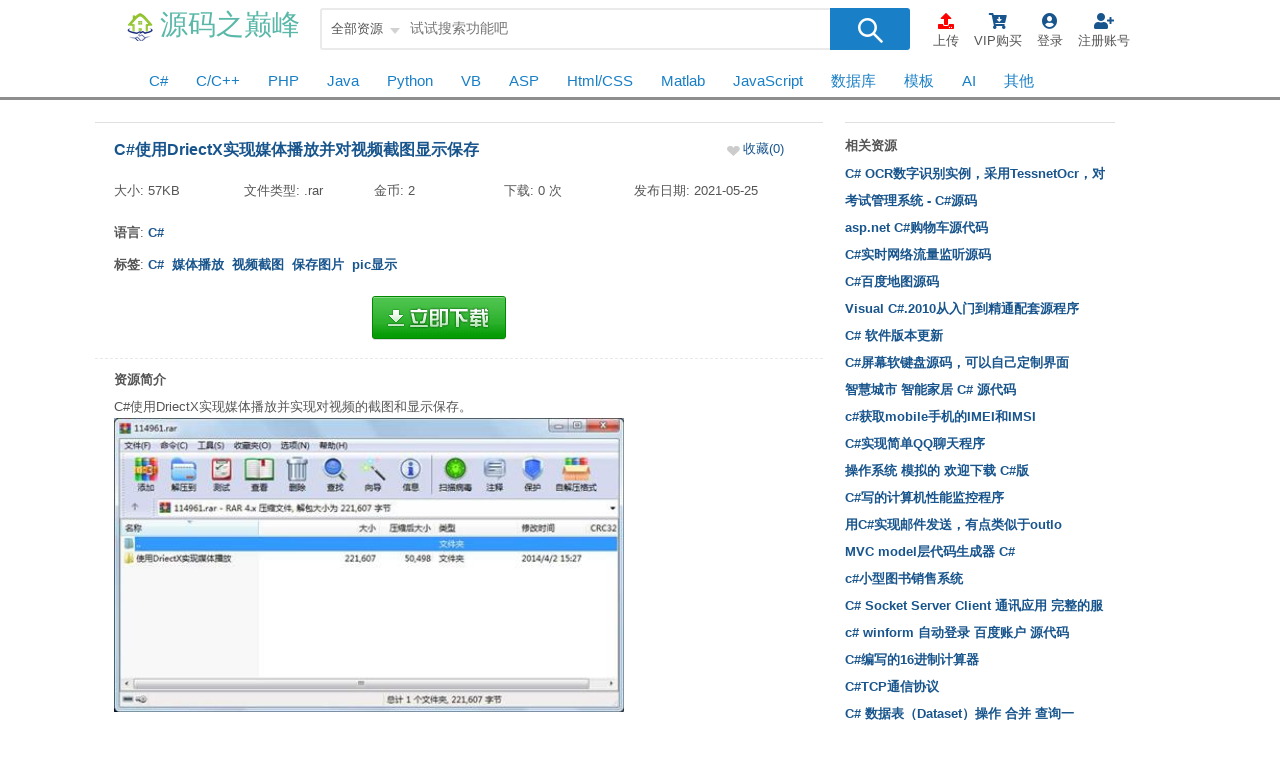

--- FILE ---
content_type: text/html
request_url: http://www.nz998.com/csharp/126898.html
body_size: 8062
content:
<!DOCTYPE html>
<html lang="zh-CN">
 <head> 
  <meta http-equiv="Content-Type" content="text/html; charset=UTF-8" /> 
  <title>C#使用DriectX实现媒体播放并对视频截图显示保存_讯易软件-源码之巅峰</title> 
  <meta name="keywords" content="C#,媒体播放,视频截图,保存图片,pic显示" /> 
  <meta name='description' content="资源大小57KB,文件格式.rar,C#使用DriectX实现媒体播放并实现对视频的截图和显示保存。">
  <link href="/skin/css/inspector.css" rel="stylesheet" type="text/css" /> 
  <link href="/skin/css/main.css" rel="stylesheet" type="text/css" /> 
  <link href="/skin/css/base.css" rel="stylesheet" type="text/css" /> 
  <link href="/skin/css/fontawesome/css/all.min.css" rel="stylesheet" type="text/css" /> 
  <!--[if IE]>
	<link href="/skin/css/ie.css"rel="stylesheet" type="text/css">
 <![endif]--> 
  <!-- Le fav and touch icons --> 

  <link rel="shortcut icon" href="http://www.nz998.com/favicon.ico"/>
  <script src="/skin/lightbox-2/js/jquery-2.1.1.min.js" type="text/javascript"></script>
  <script type="text/javascript" src="/skin/lightbox-2/js/jquery-migrate.min.js"></script>
  <script type="text/javascript" src="/skin/js/ajaxlogin.js"></script>
  <script language="javascript" type="text/javascript" src="/include/dedeajax2.js"></script>
  <script language="javascript" type="text/javascript">
	  function CheckLogin() {
		var taget_obj = document.getElementById('huiyuan');
		myajax = new DedeAjax(taget_obj, false, false, '', '', '');
		myajax.SendGet2("/user/ajax_loginsta.php");
		DedeXHTTP = null;
	  }
	  var pageid=126898;
  </script>
	
 </head> 

 <body > 
  <div id="wrap" style="border-bottom:3px solid #8e8e8e" > 
   <div id="hdr" style="margin-bottom:15px"> 
    <div class="w"> 
     <a class="logo" rel="nofollow" href="/">源码之巅峰</a> 
     
	 <div class="header_search">
      <div class="search_form">
        <form action="/coin/search.php" id="searchForm" name="searchForm" onsubmit="return checkSearchForm()">
          <input type="hidden" name="kwtype" value="1">
          <input type="hidden" name="q" value="">
          <input type="hidden" id="type_id" name="typeid" value="0">
		  <input type="hidden"  name="orderby" value="relativity">
		  <input type="hidden"  name="pagesize" value="20">
          <div class="search_input">
            <div class="search_filter" id="header_filter">
              <div class="selected_type"> 全部资源 </div>
              <dl class="search_type">
                <dd rel="0">全部资源</dd>
                <dd rel="18">C/C++</dd>
                <dd rel="19">C#</dd>
                <dd rel="63">PHP</dd>
                <dd rel="81">Java</dd>
                <dd rel="82">Python</dd>
				<dd rel="90">VB</dd>
				<dd rel="85">ASP</dd>
				<dd rel="83">Html/CSS</dd>
				<dd rel="86">Matlab</dd>
				<dd rel="84">JavaScript</dd>
				<dd rel="87">数据库</dd>
				<dd rel="93">模板</dd>
				<dd rel="88">其他</dd>
              </dl>
            </div>
            <input type="hidden" name="type" value="0" id="header_search_type">
            <input type="text" name="keyword" id="keyword" autocomplete="off" placeholder="试试搜索功能吧" value="">
          </div>
          <button type="submit" class="search_btn"><i class="icon_search"></i></button>
        </form>
		<script type="text/javascript">
		  function checkSearchForm(){
			if(document.getElementById('keyword').value){
			  return true;
			}else{
			  alert("请输入搜索关键词！");
			  return false;
			}
		  }
		  
		</script>  
      </div>
      
    </div>


     
     <div id="eles"> 
      <ul id="huiyuan"> 
	   <li> <a href="http://www.nz998.com/user/soft_add.php" style="color:red"> <i class="fa fa-upload" ></i><span >上传</span> </a> </li> 
	   <li> <a href="http://www.nz998.com/user/buy.php"> <i class="fa fa-cart-arrow-down"></i><span>VIP购买</span> </a> </li> 

       <li> <a href="http://www.nz998.com/user/login.php"> <i class="fas fa-user-circle"></i> <span>登录</span> </a> </li> 
	   <li> <a href="http://www.nz998.com/user/index_do.php?fmdo=user&dopost=regnew"> <i class="fas fa-user-plus"></i> <span>注册账号</span> </a> </li> 
	   
      </ul> 
	   <script language="javascript" type="text/javascript">CheckLogin();</script>
     </div> 
    </div> 
   </div> 

   <div id="nav" class="hidden-xs hidden-sm" style="z-index: auto; position: static; top: auto;"> 
    <div class="w"> 
     <div class="nav-inner clearfix"> 
      <ul id="cannelul" class="clearfix" style="float: left;"> 
       
			<li cid="91" ><a href="http://www.nz998.com/list-91.html" >C#</a> </li> 
		
			<li cid="18" ><a href="http://www.nz998.com/list-18.html" >C/C++</a> </li> 
		
			<li cid="63" ><a href="http://www.nz998.com/list-63.html" >PHP</a> </li> 
		
			<li cid="81" ><a href="http://www.nz998.com/list-81.html" >Java</a> </li> 
		
			<li cid="82" ><a href="http://www.nz998.com/list-82.html" >Python</a> </li> 
		
			<li cid="90" ><a href="http://www.nz998.com/list-90.html" >VB</a> </li> 
		
			<li cid="85" ><a href="http://www.nz998.com/list-85.html" >ASP</a> </li> 
		
			<li cid="83" ><a href="http://www.nz998.com/list-83.html" >Html/CSS</a> </li> 
		
			<li cid="86" ><a href="http://www.nz998.com/list-86.html" >Matlab</a> </li> 
		
			<li cid="84" ><a href="http://www.nz998.com/list-84.html" >JavaScript</a> </li> 
		
			<li cid="87" ><a href="http://www.nz998.com/list-87.html" >数据库</a> </li> 
		
			<li cid="93" ><a href="http://www.nz998.com/list-93.html" >模板</a> </li> 
		
			<li cid="98" ><a href="http://www.nz998.com/list-98.html" >AI</a> </li> 
		
			<li cid="88" ><a href="http://www.nz998.com/list-88.html" >其他</a> </li> 
		
      </ul> 
      <script>
		 $("#cannelul li").each(function(){
			try{
				if($(this).attr("cid")==typeid){
					$(this).toggleClass("active");
				}
			}catch(error){
			}

		  });
	  </script>
     </div> 
    </div> 
   </div>
   
  </div>
  

  
	
  <div>	
		<script src="http://www.nz998.com/coin/count.php?view=yes&aid=126898&mid=25" language="javascript"></script>
	   <div class="pmsg_container main wrapper hidden"></div> 
	   <div id="wp" class="main wrapper"> 
		<div class="home_page contents content main_content"> 
		 <div> 
		  <div> 
		   <div class=" focus_feed"> 
			
			<div class="main e_col w4_5 main_col" style="margin-left: -60px;margin-right: 15px;width:728px"> 
			 <div style="margin-top: 2px;"> 
			  <div> 
			   <div tabindex="-1"> 
				<div class="feed_body" style="border-top: 1px solid #e0e0e0"> 

					<div class="main-detail-box"> 
					   
					   <div class="wp cl" > 
						<!--[diy=addon_download_view_diy3]-->
						<div id="addon_download_view_diy3" class="area"></div>
						<!--[/diy]--> 
						<div class="soft-info clearfix"> 
						 <div class="soft-text"> 
						  <div class="soft-title"> 
						   <h1 class="x_blue" style="width: 	350px;word-break:keep-all;white-space:nowrap;display:inline-block;overflow:hidden;"><a href="#"> C#使用DriectX实现媒体播放并对视频截图显示保存</a></h1> 
						   <div class="soft-range"> 
							<span class="star-range"> <i class="in" style="width:63%;"> </i> </span> 
							<span class="soft-grade stows"   id="stow_span">
								<a href="#" id="stow_a">收藏(0)</a>
								<script>
									
								</script>
							</span>
						   </div> 
						  </div> 
						  <ul class="soft-info-list"> 
						   <li> 
								<div class="item1">
								  大小: 57KB
								</div> 
								<div class="item1">
								  文件类型: .rar
								</div> 
								<div class="item1">
								  金币: 2
								</div> 
								<div class="item1" id="dows_div">
								  下载: 0 次
								</div> 
								
								<div class="item1">
								  发布日期: 2021-05-25
								</div> 
							</li> 
							<li style="margin-top:20px">
								<b>语言</b>:
								<a href="/list-91.html"><b>C#</b></a>
							</li>
								
							<li style="margin-top:10px">
								<b>标签</b>:
								
								<a href='/tags/C#/' target='_blank'><font color='#19558d'><b>C#</b></font></a>  <a href='/tags/媒体播放/' target='_blank'><font color='#19558d'><b>媒体播放</b></font></a>  <a href='/tags/视频截图/' target='_blank'><font color='#19558d'><b>视频截图</b></font></a>  <a href='/tags/保存图片/' target='_blank'><font color='#19558d'><b>保存图片</b></font></a>  <a href='/tags/pic显示/' target='_blank'><font color='#19558d'><b>pic显示</b></font></a>  
							</li>
						  </ul> 
						  <script>
							document.getElementById("dows_div").innerHTML="下载: "+downsn+"次";
						  </script>
						  <div class="mt20"> 
						   
						  </div> 
						  <div class="soft-dl-button soft-dl-nobr"> 
						   <a data-pop="pop-dows" href="javascript:;" class="dl-btn" title="C#使用DriectX实现媒体播放并对视频截图显示保存">高速下载</a> 
						  </div> 
						 </div> 
						</div> 
						
						<div class="cmt-row pl"> 
						 <div class="soft-desc"> 
						  <span class="til"> <h3> 资源简介 </h3> </span> 
						  <div id="codeid" class="short-desc" style="word-wrap: break-word;"> 
							C#使用DriectX实现媒体播放并实现对视频的截图和显示保存。<img width=510 src=http://www.nz998.com/pic/114961.jpg />
						  </div> 
						  
						 </div> 
						</div> 

						<div class="cmt-row mt20" style="height: 0px;border-bottom:1px dashed #e9e9e9"> 
						 <!--广告-->
						</div> 
						<div class=""> 
							
						   
							 
						 <div class="col-cont" id="imglist"> 
						  <div class="pattl"> 
						   <span class="det-title"><h3 style="font-size:1.1em"> 资源截图 </h3></span> 
						   <div class="bbda cl mbm pbm"> 
							<a href="javascript:;" onclick="attachimglst('question', 0)" class="xi2 attl_g">小图</a> 
							<a href="javascript:;" onclick="attachimglst('question', 1, 0)" class="xi2 attl_m">大图</a> 
						   </div> 

						   <!--大图-->

						   <div id="imagelist_question" class="cl" style="display: none;"> 
							

						   </div> 

							<!--小图-->
						   <div id="imagelistthumb_question" class="pattl_c cl" > 
							 

						   </div> 
						  </div> 
						 </div> 
						</div> 
						<script>
							if(!document.getElementById("aimg_4")){
								document.getElementById("imglist").style.display="none"	
							}
							if(location.href.indexOf("moban")>0)
							{
								/*attachimglst('question', 1, 0)*/
							}
						</script>

						<div class="cmt-row pl" id="fileinfo"> 
						 <div class="soft-desc"> 
						  <span class="til"> <h3> 代码片段和文件信息 </h3> </span> 
						  <div class="short-desc" style="word-wrap: break-word;"> 
						    
							<pre><code>using System;<br/>using System.Collections.Generic;<br/>using System.ComponentModel;<br/>using System.Data;<br/>using System.Drawing;<br/>using System.Linq;<br/>using System.Text;<br/>using System.Windows.Forms;<br/>using Microsoft.DirectX.AudioVideoPlayback ;<br/><br/>namespace 使用DriectX实现媒体播放<br/>{<br/>    public partial class Form1 : Form<br/>    {<br/>        private Video MyVideo = null; <br/><br/>        public Form1（）<br/>        {<br/>            InitializeComponent（）;<br/>        }<br/><br/>        private void button1_Click（ob<x>ject sender EventArgs e）<br/>        {<br/>            openFileDialog1.InitialDirectory = Application.StartupPath;<br/>            if （openFileDialog1.ShowDialog（） == DialogResult.OK）<br/>            {<br/>                // 记录panel组件的大小<br/>                int height = pictureBox1.Height;<br/>                int width = pictureBox1.Width;<br/>                // 如果存在打开的Video文件，释放它<br/>                if （MyVideo != null）<br/>                {<br/>                    MyVideo.Dispose（）;<br/>                }<br/>                // 打开一个新的Video文件<br/>                MyVideo = new Video（openFileDialog1.FileName）;<br/>                // 把Video文件分配给创建的Panel组件<br/>                MyVideo.Owner = pictureBox1;<br/>                // 以记录的panel组件的大小来重新定义<br/>                pictureBox1.Width = width;<br/>                pictureBox1.Height = height;<br/>                // 播放AVI文件的第一帧，主要是为了在panel中显示<br/>                MyVideo.Play（）;<br/>                MyVideo.Pause（）;<br/>            }<br/>            //确定窗体中的各按钮状态<br/>            if （MyVideo == null）<br/>            {<br/>                button2.Enabled = false;<br/>                button3.Enabled = false;<br/>                button4.Enabled = false;<br/>            }<br/>            else<br/>            {<br/>                button2.Enabled = true;<br/>                button3.Enabled = true;<br/>                button4.Enabled = true;<br/>            }<br/>        }<br/><br/>        private void button2_Click（ob<x>ject sender EventArgs e）<br/>        {<br/>            if （MyVideo != null）<br/>            {<br/>                MyVideo.Play（）;<br/>            }<br/>        }<br/><br/>        private void button3_Click（ob<x>ject sender EventArgs e）<br/>        {<br/>            if （MyVideo != null）<br/>            {<br/>                MyVideo.Pause（）;<br/>            }<br/>        }<br/><br/>        private void button4_Click（ob<x>ject sender EventArgs e）<br/>        {<br/>            if （MyVideo != null）<br/>            {<br/>                MyVideo.Stop（）;<br/>            }<br/>        }<br/><br/>        private void Form1_Load（ob<x>ject sender EventArgs e）<br/>        {<br/>            if （MyVideo == null）<br/>            {<br/>                button2.Enabled = false;<br/>                button3.Enabled = false;<br/>                button4.Enabled = false;<br/>            }<br/>            else<br/>            {<br/>                button2.Enabled = true;<br/>                button3.Enabled = true;<br/>                button4.Enabled = true;<br/>            }<br/>        }<br/><br/>        private void button5_Click（ob<x>ject sender EventArgs e）<br/>        {<br/>            Bitmap bit = new Bitmap（pictureBox1.Width pictureBox1.Height）;<br/>            Graphics g = Graphics.FromImage</code></pre><br/> 属性            大小     日期    时间   名称<br/>----------- ---------  ---------- -----  ----<br/><br/>     文件        165  2014-04-01 17:57  使用DriectX实现媒体播放\使用DriectX实现媒体播放\app.config<br/><br/>     文件      11264  2014-04-02 15:24  使用DriectX实现媒体播放\使用DriectX实现媒体播放\bin\Debug\使用DriectX实现媒体播放.exe<br/><br/>     文件        165  2014-04-01 17:57  使用DriectX实现媒体播放\使用DriectX实现媒体播放\bin\Debug\使用DriectX实现媒体播放.exe.config<br/><br/>     文件      28160  2014-04-02 15:24  使用DriectX实现媒体播放\使用DriectX实现媒体播放\bin\Debug\使用DriectX实现媒体播放.pdb<br/><br/>     文件      11600  2014-04-02 15:27  使用DriectX实现媒体播放\使用DriectX实现媒体播放\bin\Debug\使用DriectX实现媒体播放.vshost.exe<br/><br/>     文件        165  2014-04-01 17:57  使用DriectX实现媒体播放\使用DriectX实现媒体播放\bin\Debug\使用DriectX实现媒体播放.vshost.exe.config<br/><br/>     文件        490  2010-03-17 22:39  使用DriectX实现媒体播放\使用DriectX实现媒体播放\bin\Debug\使用DriectX实现媒体播放.vshost.exe.manifest<br/><br/>     文件       3704  2014-04-02 15:24  使用DriectX实现媒体播放\使用DriectX实现媒体播放\Form1.cs<br/><br/>     文件       6579  2014-04-02 15:24  使用DriectX实现媒体播放\使用DriectX实现媒体播放\Form1.Designer.cs<br/><br/>     文件       6020  2014-04-02 15:24  使用DriectX实现媒体播放\使用DriectX实现媒体播放\Form1.resx<br/><br/>     文件       5420  2014-04-01 11:16  使用DriectX实现媒体播放\使用DriectX实现媒体播放\obj\x86\Debug\DesignTimeResolveAssemblyReferences.cache<br/><br/>     文件       6540  2014-04-02 15:27  使用DriectX实现媒体播放\使用DriectX实现媒体播放\obj\x86\Debug\DesignTimeResolveAssemblyReferencesInput.cache<br/><br/>     文件       4608  2014-04-01 17:53  使用DriectX实现媒体播放\使用DriectX实现媒体播放\obj\x86\Debug\TempPE\Properties.Resources.Designer.cs.dll<br/><br/>     文件       2034  2014-04-02 15:27  使用DriectX实现媒体播放\使用DriectX实现媒体播放\obj\x86\Debug\使用DriectX实现媒体播放.csproj.FileListAbsolute.txt<br/><br/>     文件        975  2014-04-02 15:24  使用DriectX实现媒体播放\使用DriectX实现媒体播放\obj\x86\Debug\使用DriectX实现媒体播放.csproj.GenerateResource.Cache<br/><br/>     文件      39163  2014-04-01 17:53  使用DriectX实现媒体播放\使用DriectX实现媒体播放\obj\x86\Debug\使用DriectX实现媒体播放.csprojResolveAssemblyReference.cache<br/><br/>     文件      11264  2014-04-02 15:24  使用DriectX实现媒体播放\使用DriectX实现媒体播放\obj\x86\Debug\使用DriectX实现媒体播放.exe<br/><br/>     文件        180  2014-04-02 15:24  使用DriectX实现媒体播放\使用DriectX实现媒体播放\obj\x86\Debug\使用DriectX实现媒体播放.Form1.resources<br/><br/>     文件      28160  2014-04-02 15:24  使用DriectX实现媒体播放\使用DriectX实现媒体播放\obj\x86\Debug\使用DriectX实现媒体播放.pdb<br/><br/>     文件        180  2014-04-01 17:53  使用DriectX实现媒体播放\使用DriectX实现媒体播放\obj\x86\Debug\使用DriectX实现媒体播放.Properties.Resources.resources<br/><br/>     文件        512  2014-04-01 09:44  使用DriectX实现媒体播放\使用DriectX实现媒体播放\Program.cs<br/><br/>     文件       1412  2014-04-01 09:44  使用DriectX实现媒体播放\使用DriectX实现媒体播放\Properties\AssemblyInfo.cs<br/><br/>     文件       2902  2014-04-01 17:53  使用DriectX实现媒体播放\使用DriectX实现媒体播放\Properties\Resources.Designer.cs<br/><br/>     文件       5612  2014-04-01 09:44  使用DriectX实现媒体播放\使用DriectX实现媒体播放\Properties\Resources.resx<br/><br/>     文件       1131  2014-04-01 17:53  使用DriectX实现媒体播放\使用DriectX实现媒体播放\Properties\Settings.Designer.cs<br/><br/>     文件        249  2014-04-01 09:44  使用DriectX实现媒体播放\使用DriectX实现媒体播放\Properties\Settings.settings<br/><br/>     文件       4130  2014-04-01 17:53  使用DriectX实现媒体播放\使用DriectX实现媒体播放\使用DriectX实现媒体播放.csproj<br/><br/>     文件        935  2014-04-01 09:44  使用DriectX实现媒体播放\使用DriectX实现媒体播放.sln<br/><br/>    ..A..H.     37888  2014-04-02 15:27  使用DriectX实现媒体播放\使用DriectX实现媒体播放.suo<br/><br/>     目录          0  2014-04-02 15:27  使用DriectX实现媒体播放\使用DriectX实现媒体播放\obj\x86\Debug\TempPE<br/><br/>............此处省略11个文件信息<link href='/skin/highlight/styles/default.css' rel='stylesheet' /><link href='/skin/highlight/styles/linenumber.css' rel='stylesheet' /><script src='/skin/highlight/highlight.pack.js'></script><script src='/skin/highlight/highlightjs-line-numbers.js'></script><script>$('pre code').each(function(n,t){hljs.highlightBlock(t)});hljs.initLineNumbersOnLoad(); 	</script>
						  </div> 

						 </div> 
						</div> 

						<div class="soft-prevnext">
							<div class="context">
								<ul>
									<li>上一篇：<a href='http://www.nz998.com/csharp/126892.html'>C#+ENVI/IDL开发</a> </li>
									<li>下一篇：<a href='http://www.nz998.com/csharp/126933.html'>C# 保存和读取xm<x>l配置文件</a> </li>
								</ul>
							</div>
							<div class="actbox">
								<ul>
									<li id="act-err"><a href="/plus/erraddsave.php?aid=126898&title=C#使用DriectX实现媒体播放并对视频截图显示保存" target="_blank">挑错</a></li>
									<li id="act-pnt"><a href="#" onclick="window.print();">打印</a></li>
								</ul>
							</div>
						</div>
						
					   </div> 
					   
					   <div id="reviews" class="wrapbox"> 
						   <div class="wrapbox curbox"> 
							<script src='/skin/js/softcommon.js'></script>
							
							<div id="comments" class="comments"> 
							 <h2 style="">评论</h2>
							 <div class="comment-respond"> 
							  <div id="respond"> 
							   <form action="#" method="post" name="feedback" class="comment-form"> 
								<input type="hidden" name="dopost" value="send" /> 
								<input type="hidden" name="comtype" value="comments" /> 
								<input type="hidden" name="aid" value="196" /> 
								<input type="hidden" name="fid" id="feedbackfid" value="0" /> 
								<input type="hidden" name="username" value="游客" /> 
								<div id="_feedbackfm">
								 
								 
								</div> 
								<script language="javascript" type="text/javascript">feedbackfm();</script> 
							   </form> 
							  </div> 
							 </div> 
							 <p class="comments-cishu"> 共有 <strong id="contnuus"></strong> 条评论</p>
							 
							 <div class="comment-list" id="commetcontentNew"></div> 
							 <ol class="comment-list" id="commetcontent"> 
							  
							 </ol> 
							</div> 
							<script language="javascript">

								LoadCommets(1,pageid);

								document.getElementById("contnuus").innerHTML=""+feedbackn+"";

							 </script> 
						   </div> 
					  </div>	

					   <div class="box_div content" style="padding: 0px;display:none"> 
						<div class="title-box"> 
						 <div class="title-info cl"> 
						  <ul class="title-info-r"> 
						   
							<li> 
								<span class="bg-span"> <a href="javascript:;" style="display:none"> <i class="ico-report"></i> 举报 </a> 
								</span>
							</li> 
						  </ul> 
						  <ul class="title-info-l cl"> 
						   
						   <li class="count" style="margin-left:250px"> 顶一次 </li> 
						   <li class="download" title="下载次数"> 踩一次 1400 次 </li> 
						  </ul> 
						 </div> 
						</div> 
					   </div>

					  </div>
				</div> 
				
				<div class="w4_5" style="text-align: center;"> 
				 
				</div> 
			   </div> 
			  </div> 
			 </div> 
			</div> 
			<div class="side col w2_5 side_col"> 
			 <div style="margin-top: 2px;"> 
			  <div> 
			   
			   <div class="section">
				<h3 >相关资源</h3> 
				<div class="simple_tabs"> 
				 <ul class="list_contents topic_trending_tabs"> 
				 <li class="tab linked_list_item"> 
						<strong> <a class="link" href="/csharp/347792.html" title="C# OCR数字识别实例，采用TessnetOcr，对"> <span>C# OCR数字识别实例，采用TessnetOcr，对</span> </a> </strong> 
					 </li>
<li class="tab linked_list_item"> 
						<strong> <a class="link" href="/csharp/347790.html" title="考试管理系统 - C#源码"> <span>考试管理系统 - C#源码</span> </a> </strong> 
					 </li>
<li class="tab linked_list_item"> 
						<strong> <a class="link" href="/csharp/347758.html" title="asp.net C#购物车源代码"> <span>asp.net C#购物车源代码</span> </a> </strong> 
					 </li>
<li class="tab linked_list_item"> 
						<strong> <a class="link" href="/csharp/347752.html" title="C#实时网络流量监听源码"> <span>C#实时网络流量监听源码</span> </a> </strong> 
					 </li>
<li class="tab linked_list_item"> 
						<strong> <a class="link" href="/csharp/347709.html" title="C#百度地图源码"> <span>C#百度地图源码</span> </a> </strong> 
					 </li>
<li class="tab linked_list_item"> 
						<strong> <a class="link" href="/csharp/347703.html" title="Visual C#.2010从入门到精通配套源程序"> <span>Visual C#.2010从入门到精通配套源程序</span> </a> </strong> 
					 </li>
<li class="tab linked_list_item"> 
						<strong> <a class="link" href="/csharp/347629.html" title="C# 软件版本更新"> <span>C# 软件版本更新</span> </a> </strong> 
					 </li>
<li class="tab linked_list_item"> 
						<strong> <a class="link" href="/csharp/347624.html" title="C#屏幕软键盘源码，可以自己定制界面"> <span>C#屏幕软键盘源码，可以自己定制界面</span> </a> </strong> 
					 </li>
<li class="tab linked_list_item"> 
						<strong> <a class="link" href="/csharp/347578.html" title="智慧城市 智能家居 C# 源代码"> <span>智慧城市 智能家居 C# 源代码</span> </a> </strong> 
					 </li>
<li class="tab linked_list_item"> 
						<strong> <a class="link" href="/csharp/347284.html" title="c#获取mobile手机的IMEI和IMSI"> <span>c#获取mobile手机的IMEI和IMSI</span> </a> </strong> 
					 </li>
<li class="tab linked_list_item"> 
						<strong> <a class="link" href="/csharp/347266.html" title="C#实现简单QQ聊天程序"> <span>C#实现简单QQ聊天程序</span> </a> </strong> 
					 </li>
<li class="tab linked_list_item"> 
						<strong> <a class="link" href="/csharp/347199.html" title="操作系统 模拟的 欢迎下载 C#版"> <span>操作系统 模拟的 欢迎下载 C#版</span> </a> </strong> 
					 </li>
<li class="tab linked_list_item"> 
						<strong> <a class="link" href="/csharp/347182.html" title="C#写的计算机性能监控程序"> <span>C#写的计算机性能监控程序</span> </a> </strong> 
					 </li>
<li class="tab linked_list_item"> 
						<strong> <a class="link" href="/csharp/347172.html" title="用C#实现邮件发送，有点类似于outlo"> <span>用C#实现邮件发送，有点类似于outlo</span> </a> </strong> 
					 </li>
<li class="tab linked_list_item"> 
						<strong> <a class="link" href="/csharp/347167.html" title="MVC model层代码生成器 C#"> <span>MVC model层代码生成器 C#</span> </a> </strong> 
					 </li>
<li class="tab linked_list_item"> 
						<strong> <a class="link" href="/csharp/347134.html" title="c#小型图书销售系统"> <span>c#小型图书销售系统</span> </a> </strong> 
					 </li>
<li class="tab linked_list_item"> 
						<strong> <a class="link" href="/csharp/347128.html" title="C# Socket  Server Client 通讯应用 完整的服"> <span>C# Socket  Server Client 通讯应用 完整的服</span> </a> </strong> 
					 </li>
<li class="tab linked_list_item"> 
						<strong> <a class="link" href="/csharp/347083.html" title="c# winform 自动登录 百度账户 源代码"> <span>c# winform 自动登录 百度账户 源代码</span> </a> </strong> 
					 </li>
<li class="tab linked_list_item"> 
						<strong> <a class="link" href="/csharp/347062.html" title="C#编写的16进制计算器"> <span>C#编写的16进制计算器</span> </a> </strong> 
					 </li>
<li class="tab linked_list_item"> 
						<strong> <a class="link" href="/csharp/347033.html" title="C#TCP通信协议"> <span>C#TCP通信协议</span> </a> </strong> 
					 </li>
<li class="tab linked_list_item"> 
						<strong> <a class="link" href="/csharp/347015.html" title="C# 数据表（Dataset）操作 合并 查询一"> <span>C# 数据表（Dataset）操作 合并 查询一</span> </a> </strong> 
					 </li>
<li class="tab linked_list_item"> 
						<strong> <a class="link" href="/csharp/346998.html" title="C#语音识别系统speechsdk51，SpeechSDK51L"> <span>C#语音识别系统speechsdk51，SpeechSDK51L</span> </a> </strong> 
					 </li>
<li class="tab linked_list_item"> 
						<strong> <a class="link" href="/csharp/346994.html" title="数据库备份还原工具1.0 C# 源码"> <span>数据库备份还原工具1.0 C# 源码</span> </a> </strong> 
					 </li>
<li class="tab linked_list_item"> 
						<strong> <a class="link" href="/csharp/346954.html" title="[免费]xm<x>lDocument 节点遍历C#"> <span>[免费]xm<x>lDocument 节点遍历C#</span> </a> </strong> 
					 </li>
<li class="tab linked_list_item"> 
						<strong> <a class="link" href="/csharp/346951.html" title="EQ2008LEDc#开发实例"> <span>EQ2008LEDc#开发实例</span> </a> </strong> 
					 </li>
<li class="tab linked_list_item"> 
						<strong> <a class="link" href="/csharp/346944.html" title="DirectX.Capturec# winform 操作摄像头录像附"> <span>DirectX.Capturec# winform 操作摄像头录像附</span> </a> </strong> 
					 </li>
<li class="tab linked_list_item"> 
						<strong> <a class="link" href="/csharp/346935.html" title="c# 实现的最大最小距离方法对鸢尾花"> <span>c# 实现的最大最小距离方法对鸢尾花</span> </a> </strong> 
					 </li>
<li class="tab linked_list_item"> 
						<strong> <a class="link" href="/csharp/346929.html" title="C#版保龄球记分代码"> <span>C#版保龄球记分代码</span> </a> </strong> 
					 </li>
<li class="tab linked_list_item"> 
						<strong> <a class="link" href="/csharp/346921.html" title="C#自定义控件"> <span>C#自定义控件</span> </a> </strong> 
					 </li>
<li class="tab linked_list_item"> 
						<strong> <a class="link" href="/csharp/346917.html" title="基于c#的实验室设备管理系统621530"> <span>基于c#的实验室设备管理系统621530</span> </a> </strong> 
					 </li>
		
			     </ul>
				</div> 
				
				
			   </div> 
			  </div> 
			 </div> 

			 
			 
			</div> 
		   </div> 
		  </div> 
		 </div> 
		</div> 
	   </div> 
	  </div> 
  </div>
  
  <!--下载按钮弹出的提示框-->
  <div id="pop-dows" class="popupbox">
      <div class="popupbox-header">
         <span id="dmsgtitle"></span>
         <a class="popup-close">×</a> 
		 <a style="display:none"></a>
      </div>
      <div class="popupbox-content">
         <div class="popdows" id="dowmsg"></div>
         <div id="popsub"></div>
      </div>
  </div>
  <div id="tor" class="popupbox"> 
      <div class="popupbox-header">
         
      <a class="popup-close">×</a> 
      </div> 
      <div class="popupbox-content"> 
      <div class="popdows popbox-cont-t" id="towriter"></div> 
     </div> 
   </div>

  <div class="overlay" style="display:none"></div>
   <script src="http://www.nz998.com/i/arc-dows.php?aid=126898&w=ligangyuer&wid=25" language="javascript"></script> 

  
  <div> 
   <div class=" footer wrapper"> 
    <div class="contents"> 
     <div class="footer_nav row"> 
      <div class="e_col footer_links w8_5" style="margin-left: -70px"> 
       <ul class="nav_list"> 
        <li class="about"><a rel="nofollow"  >关于</a></li> 
        <li><span class="bullet">  </span></li> 
        <li class="about"><a rel="nofollow" href="/user/soft_add.php" target="_blank" >发布源码</a></li> 
        <li class="about"><a rel="nofollow"  href="/help/1.html" target="_blank">版权说明</a></li> 
		<li style="float: right"><a rel="nofollow"   href="http://www.beian.gov.cn/portal/registerSystemInfo?recordcode=51152502000135" target="_blank"><img src="/images/gaba.png"/ alt="全国互联网安全管理服务平台">川公网安备 51152502000135号</a></li> 
        <li style="float: right"><a rel="nofollow"   href="http://beian.miit.gov.cn/" target="_blank">蜀ICP备17041055号</a></li> 
        <li style="float: right"><script type="text/javascript">document.write(unescape("%3Cspan id='cnzz_stat_icon_1271279475'%3E%3C/span%3E%3Cscript src='https://s19.cnzz.com/z_stat.php%3Fid%3D1271279475%26show%3Dpic' type='text/javascript'%3E%3C/script%3E"));</script></li> 
        <li style="float: right;margin-right: 12px;">举报邮箱softcode@aliyun.com</li> 
       </ul> 
      </div> 
     </div> 
    </div> 
   </div> 
  </div>  

  <script type="text/javascript" src="/skin/js/jquery-scrolltofixed-min.js"></script>
  <script language="javascript" src="/skin/js/common.js" ></script>  

  <script >
		var t = $("#nav");
		t.scrollToFixed()
  </script>
   <script>				
	if(location.href.indexOf("moban")>0)
	{
		attachimglst('question', 1, 0)
	}
   </script>
 </body>
</html>




--- FILE ---
content_type: text/css
request_url: http://www.nz998.com/skin/css/inspector.css
body_size: 588
content:
.__w2inspector_label, .__w2inspector_msg, .__w2inspector_label h4 {
    font: 13px "Helvetica Neue", Helvetica, Arial, sans-serif
}

.__w2inspector_highlight {
    outline: red dotted 1px
}

.__w2inspector_label {
    background: #ffd;
    border: 2px solid gray;
    padding: 3px;
    position: absolute;
    z-index: 999
}

.__w2inspector_label h2 {
    font-size: 15px;
    margin-bottom: 5px
}

.__w2inspector_label hr {
    margin-top: 5px
}

.__w2inspector_msg {
    color: black;
    background: white;
    border: 2px solid #000;
    padding: 20px;
    font-weight: bold;
    position: fixed;
    top: 100px;
    left: 161px;
    font-size: 30px;
    z-index: 1001
}

.__w2inspector_code, .__w2inspector_small_code {
    font-family: "Monaco", "Courier New", Courier, monospace
}

.__w2inspector_code {
    font-size: 12px
}

.__w2inspector_small_code {
    font-size: 9px
}

.__w2inspector_label h4 {
    font-size: 9px;
    margin-top: 9px;
    font-weight: bold
}

.__w2inspector_weak {
    color: gray
}

.__w2inspector_kb {
    position: fixed;
    background-color: white;
    padding: 2px 4px;
    font-size: 8px;
    bottom: 0;
    left: 0
}

.__w2inspector_kb li {
    line-height: 14px;
    clear: both;
    margin-bottom: 2px;
    overflow: hidden
}

.__w2inspector_kb b {
    display: block;
    text-align: center;
    width: 12px;
    height: 12px;
    line-height: 12px;
    border: 1px solid #ccc;
    border-bottom-width: 2px;
    border-radius: 2px;
    float: left;
    margin-right: 3px
}

.__w2inspector_timing {
    background-color: white;
    bottom: 0;
    cursor: pointer;
    font-size: 8px;
    padding: 2px;
    position: fixed;
    right: 0;
    z-index: 1000
}

--- FILE ---
content_type: text/css
request_url: http://www.nz998.com/skin/css/main.css
body_size: 54969
content:
a.edit {
    -webkit-border-radius: 2px;
    -moz-border-radius: 2px;
    border-radius: 2px;
    background: url("cloudfront/-71768c4d60e467f5.gif") no-repeat left center;
    font-size: 11px;
    font-weight: normal;
    letter-spacing: 0;
    margin-left: 3px;
    padding: 2px 6px 1px 18px
}

.profile_topic_preview a.edit, .form_box a.edit {
    background: url("cloudfront/-d37f623fe4c81324.gif")  no-repeat left center
}

.add_reviews_page .qtext_editor a.edit {
    background: url("cloudfront/-50ced922f1b07620.gif")  no-repeat left center
}

.hover a.edit, a.edit:hover {
    background-image: url("cloudfront/-c2017b146db5ea2e.gif") ;
    color: #fff;
    text-decoration: none
}

.profile_topic_preview .hover a.edit, .profile_topic_preview a.edit:hover, .form_box .hover a.edit, .form_box a.edit:hover {
    background-image: url("cloudfront/-336a369aa4be0da3.gif") 
}

.add_reviews_page .qtext_editor .hover a.edit, .add_reviews_page .qtext_editor a.edit:hover {
    background-image: url("cloudfront/-b126093ace4225a7.gif") 
}

.dialog a.edit, a.form_edit, a.form_edit:hover, .link_title a.edit, .link_snippet a.edit {
    background: url("cloudfront/-fe45bcd07640b99e.gif")  no-repeat 5px center
}

.dialog a.edit:hover {
    background-image: url("cloudfront/-9b89b3f19f48884e.gif") 
}

a.suggested_edits {
    background-image: url("cloudfront/-f07ed44920207a48.gif") ;
    white-space: nowrap
}

.hover a.suggested_edits, a.suggested_edits:hover {
    background-image: url("cloudfront/-6244da064a2f1f9b.gif") 
}

a.form_edit:hover {
    color: #444
}

a.remove {
    background: url("cloudfront/-a29ae22bfaff042a.gif")  no-repeat center 1px;
    cursor: pointer;
    height: 14px;
    padding: 0 5px;
    width: 15px
}

a.remove:hover {
    background-color: #19558d;
    background-position: center -15px;
    text-decoration: none
}

a.external_link {
    background: url("cloudfront/-d00b84133c0b47df.gif")  no-repeat right 5px;
    padding-right: 12px
}

.meta_item_text a.external_link {
    background-image: url("cloudfront/-64116ace4a781135.gif") 
}

.external_link_tooltip {
    position: relative
}

.has_icon, .has_icon_link {
    background-repeat: no-repeat;
    background-position: left top;
    display: inline-block
}

.has_icon {
    padding: 1px 5px 1px 20px;
    margin-right: 5px
}

.has_icon_link {
    padding: 0 0 0 16px
}

.dialog_tabs.crowded .has_icon {
    margin-right: 1px
}

.has_icon_inline {
    padding-right: 0;
    margin-right: 0
}

.topic_page .has_icon {
    margin-right: 1px
}

.twitter, .facebook, .quora {
    background-position: 0 1px
}

.twitter {
    background-image: url("cloudfront/-8fdf98db52279257.png") 
}

.facebook {
    background-image: url("cloudfront/-3f97e9658610fd24.gif") 
}

.linkedin {
    background-image: url("cloudfront/-7a4ab72f08b1db65.png") 
}

.google {
    background-image: url("cloudfront/-5954f7fbcd0b2de7.png") 
}

.q_inbox {
    background-image: url("cloudfront/-74eb4876c120ddf0.gif") 
}

.email {
    background-image: url("cloudfront/-cf2ff3c22c87d2f5.gif") ;
    background-position: -4px 1px;
    padding-left: 10px
}

.selected .email {
    background-position: -4px -14px
}

.quora {
    background-image: url("cloudfront/-d77a5498f475b158.png") 
}

.url {
    background-image: url("cloudfront/-6a4ce71373d0b9d1.gif") 
}

.tumblr {
    background-image: url("cloudfront/-c1e9eb193f358ca7.png") ;
    background-position: 2px 1px
}

.wordpress {
    background-image: url("cloudfront/-69f2aa25931b96b9.png") ;
    background-position: 2px 1px
}

.all_blogs {
    background-image: url("cloudfront/-7483203c4fed497c.png") 
}

.icon_add_question, .icon_add_question_link {
    background-image: url("cloudfront/-526ef09b376c8f49.gif") 
}

.icon_add_post, .icon_add_post_link {
    background-image: url("cloudfront/-41ec25f74afa2d6f.gif") 
}

.icon_create_board, .icon_create_board_link {
    background-image: url("cloudfront/-e57ea1aedab87b7c.gif") 
}

.icon_add_review, .icon_add_review_link {
    background-image: url("cloudfront/-dff601332759520c.png") 
}

.light.icon_create_board_link, .light.icon_add_post_link, .light.icon_add_question_link, .light.icon_add_review_link {
    background-position: left bottom
}

.icon_create_board, .icon_add_post, .icon_add_question, .icon_add_review {
    background-position: left -16px
}

.add_content_buttons .has_icon_link {
    padding-left: 18px
}

span.anonymous_reveal {
    color: #538dc2;
    cursor: pointer;
    text-decoration: underline
}

span.anonymous_reveal .anonymous_reveal_inner {
    color: #444
}

span.anonymous_reveal:hover, span.anonymous_reveal:hover .anonymous_reveal_inner {
    color: #19558d
}

.new {
    -webkit-border-radius: 2px;
    -moz-border-radius: 2px;
    border-radius: 2px;
    padding: .2em .3em
}

.question_link .question_more {
    font-size: .8em;
    font-weight: normal
}

.settings {
    background: url("cloudfront/-d5b516a3ac63424f.gif")  no-repeat left 2px;
    padding-left: 14px
}

.settings_no_text {
    padding-left: 10px
}

.settings_no_text.remove {
    background: url("cloudfront/-a29ae22bfaff042a.gif")  no-repeat center 1px
}

.inline_settings_menu a:hover {
    text-decoration: none
}

.inline_settings_menu .settings {
    background-position: center 3px;
    display: inline-block;
    padding-left: 5px;
    padding-right: 6px
}

.topic_page .navigation .action_button .settings, .question_page .side_col .action_button .settings {
    background-position: left 4px;
    margin-left: -3px
}

.more_link {
    color: #538dc2
}

.view_all_span {
    white-space: nowrap
}

.normal {
    font-weight: normal
}

.inline_twitter_cta {
    margin-top: 10px;
    padding: 5px 0 5px 10px
}

.usercard_list .usercard {
    clear: left
}

.usercard {
    float: left;
    line-height: 1em
}

.popout_layout .usercard {
    position: relative
}

.usercard .usercard_info {
    float: left;
    padding: 1px 0 0 3px
}

.popout_layout .small_pic .usercard_info {
    margin-left: 30px
}

.w2_5 .usercard .usercard_info {
    width: 225px
}

.inline_dialog .usercard .usercard_info {
    margin: 0
}

.dialog .usercard_info {
    max-width: 265px
}

.usercard .usercard_name .user {
    font-weight: bold
}

.usercard .pic {
    float: left;
    margin-right: 3px;
    margin-bottom: 3px
}

.popout_layout .usercard .pic {
    position: absolute
}

.row .usercard_big {
    background: #fff;
    border: 1px solid #ccc;
    float: left;
    margin: 5px 5px 5px 0;
    padding: 5px
}

.usercard_big a.remove {
    float: right;
    padding: 0
}

.usercard_big .profile_photo_img {
    margin-bottom: 3px
}

.usercard .num_answers {
    font-size: .8em;
    white-space: nowrap
}

.photo_tooltip {
    float: left
}

.tooltip {
    color: #202020;
    font-size: .8em;
    position: absolute;
    top: 0;
    left: -10px;
    min-width: 200px;
    z-index: 100
}

.tooltip .tooltip_contents {
    -webkit-border-radius: 3px;
    -moz-border-radius: 3px;
    border-radius: 3px;
    background: #505759;
    color: #fff;
    font-size: 11px;
    font-weight: normal;
    font-family: "Helvetica Neue",Helvetica,Arial,sans-serif;
    float: left;
    line-height: 1.2em;
    padding: 5px;
    text-align: left;
    text-decoration: none;
    text-shadow: none;
    position: relative
}

a:hover .tooltip .tooltip_contents span {
    background-color: transparent
}

.tooltip_nub {
    background: url("cloudfront/-bf7d8a9f6e26802a.gif")  no-repeat 10px bottom;
    clear: left;
    height: 5px
}

.tooltip_nub_bottom {
    background: url("cloudfront/-021dbcc50abd6883.png")  no-repeat 10px bottom;
    clear: left;
    height: 5px
}

.tooltip_parent {
    position: relative
}

.tooltip_parent:hover {
    text-decoration: none
}

.pager {
    clear: both;
    overflow: hidden
}

.pager_controls {
    float: right
}

.error {
    padding: 0 0 10px
}

.note {
    border-bottom: 1px solid #cc9;
    padding: 5px 10px
}

h3 .instruction {
    font-weight: normal
}

.instruction_box {
    background: #eaeaea;
    padding: 5px 10px;
    margin-bottom: 5px
}

.instruction_box.with_count {
    float: left;
    padding: 0
}

.instruction_box .instructions {
    padding: 5px 10px;
    margin: 1px 0
}

.instruction_box .for_review {
    float: right
}

.big_tabs_filter_box {
    background: #c0c0c0;
    padding: 5px 10px
}

.message {
    border-bottom: 1px solid #cc9;
    padding: 10px
}

.message_title {
    font-size: 1.1em
}

.message_close {
    background: #fff;
    float: right;
    padding: 0 .4em .2em
}

.side_col .help_section h3 {
    border: 0;
    font-size: 1.1em
}

.help_section p {
    margin-bottom: 10px
}

.inline_dialog {
    -webkit-border-radius: 8px;
    -moz-border-radius: 8px;
    border-radius: 8px;
    border: 5px solid #e0e0e0;
    margin: 5em auto 3em;
    padding: 1em 1.25em 1em;
    width: 30em;
    overflow: hidden
}

.banner_dialog {
    margin: 0 0 2em
}

.inline_dialog h1 {
    font-size: 1.3em;
    margin-bottom: 5px
}

.inline_dialog p, .inline_dialog ul.simple_list li {
    margin: 5px 0
}

.inline_dialog ul.simple_list {
    list-style: disc;
    margin-left: 1.4em
}

.inline_dialog .topic_selector {
    background: 0;
    margin: 0
}

.inline_dialog .topic_list_item {
    clear: both;
    display: block
}

.banner_dialog .topic_list_item {
    clear: none;
    float: left
}

.inline_dialog .topic_placeholder {
    display: none
}

.nux_page .inline_dialog {
    background: url("cloudfront/-e6cbb0b55604241f.png")  repeat-x
}

.menu {
    background: #fff;
    border: 1px solid #acacac;
    box-shadow: 0 1px 2px rgba(0, 0, 0, 0.2);
    max-height: 320px;
    position: absolute;
    top: 22px;
    right: 0;
    padding: 5px 0;
    width: 180px;
    z-index: 99;
    overflow: auto;
    overflow-x: hidden
}

.nav_list .menu {
    background: #161f21;
    border: 1px solid #161f21;
    padding: 5px 0;
    width: 140px
}

.subtopic_selector_menu .menu {
    max-height: none
}

.menu_handle, .menu_handle:hover {
    background-color: #ccc
}

body .add_answer_header a.menu_active, a.menu_active, .header .topic_group_search a.nav_item.menu_active, a.menu_active:hover, a.inline_text_menu.light.menu_active {
    background: #acacac;
    border-color: #acacac;
    color: #fff;
    text-decoration: none;
    text-shadow: none;
    display: inline-block;
    padding: 3px 5px;
    margin: -3px -5px;
    position: relative;
    z-index: 1
}

a.action_button.menu_active {
    padding: 3px 10px;
    margin: auto;
    -webkit-border-radius: 3px;
    -moz-border-radius: 3px;
    border-radius: 3px
}

a.menu_active {
    -webkit-border-radius: 0;
    -moz-border-radius: 0;
    border-radius: 0
}

.inline_text_menu {
    display: inline-block;
    margin-top: -3px;
    padding: 3px 5px
}

.inline_text_menu.small_text {
    padding: 0 2px
}

.menu_active .settings {
    background-position: left -13px
}

.inline_settings_menu .menu_active .settings {
    background-position: center -12px
}

.inline_settings_menu .menu_active .remove {
    background-position: center -14px
}

.topic_page .navigation .menu_active .settings, .question_page .side_col .menu_active .settings {
    background-position: left -11px
}

.menu .menu_list_selector, .menu .menu_list_items, .menu .menu_list_item {
    list-style: none;
    margin: 0;
    text-align: left
}

.menu .item_header, .header .topic_group_option .menu_list_item a, .action_bar .menu_list_item a, .item_action_bar .menu_list_item a, .menu_list_item a, .add_answer_tag_menu .menu_list_item a {
    color: #555;
    display: block;
    line-height: 1.2em;
    padding: 5px 10px;
    text-decoration: none
}

.header .topic_group_option .menu_list_item a {
    font-weight: normal
}

.menu .item_separator, .menu .item_header {
    border-top: 1px solid #ccc;
    margin-top: 5px;
    padding-top: 8px
}

.menu .item_header_link {
    padding: 3px 0 0
}

.menu .item_separator {
    padding-top: 3px
}

.menu .item_header_top {
    border-top: 0;
    margin-top: -5px
}

.action_bar .menu_list_item a:hover, .item_action_bar .menu_list_item a:hover, .header .topic_group_option .menu_list_item a:hover, .menu_list_item a:hover, .add_answer_tag_menu .menu_list_item a:hover {
    background: #dfeaf4;
    color: #19558d;
    text-decoration: none
}

.nav_list .menu_list_item a:hover {
    background: #2e3638
}

.menu .selectable_items .menu_list_item a {
    background-repeat: no-repeat;
    padding-left: 28px
}

.menu .selectable_items .menu_list_item a.selected, .question_page .answer_user .inline_endorsements_menu .menu_list_item a.remove_endorsement {
    background-position: 6px 4px;
    background-image: url("cloudfront/-690deb0a626048aa.gif") 
}

.menu .selectable_items .menu_list_item a.selected:hover {
    background-position: 6px -28px
}

.nav_menu .nav_menu_list .nav_menu_hr, .menu .menu_list_items .menu_hr_item {
    border-top: 1px solid #eaeaea;
    clear: both;
    margin: 5px 10px
}

.dialog_tabs {
    border-bottom: 1px solid #a7abac;
    float: left;
    font-weight: bold;
    margin-bottom: 3px;
    width: 100%
}

.dialog_tabs .tab {
    float: left;
    padding: 4px 0 3px 5px
}

.dialog_tabs.crowded .tab {
    padding-left: 3px
}

.dialog_tabs .tab:hover {
    background: #eaeaea;
    text-decoration: none
}

.dialog_tabs .tab .no_icon {
    margin: 0 10px 0 5px
}

.dialog_tabs .selected:hover, .dialog_tabs .selected {
    background: #b9bbbc;
    text-shadow: none
}

.dialog_parent {
    position: relative
}

.dialog {
    -webkit-border-radius: 10px;
    -moz-border-radius: 10px;
    border-radius: 10px;
    left: 15em;
    padding: 10px;
    position: absolute;
    z-index: 99
}

.dialog .dialog_wrapper {
    float: left;
    width: 410px;
    background: #eaeaea;
    border: 1px solid #aaa;
    border-bottom-color: #555;
    box-shadow: 0 3px 6px rgba(0, 0, 0, 0.2);
    -webkit-border-radius: 5px;
    -moz-border-radius: 5px;
    border-radius: 5px;
    padding: 20px 25px 20px;
    margin-left: -16px
}

.dialog .og_roadblock {
    background: #e0e0e0;
    float: left;
    padding: 7px 10px 10px;
    width: 494px
}

.error .dialog_wrapper, .quiz_dialog .dialog_wrapper {
    background: #fff
}

.dialog .dialog_header {
    font-size: 1.2em;
    padding-bottom: 5px
}

.error .dialog_header {
    color: #a82400;
    margin-bottom: 7px
}

.quiz_dialog .dialog_header {
    text-shadow: none
}

.dialog .dialog_option, .qtext_editor .dialog_option {
    color: #555;
    float: left;
    padding-top: 16px
}

.dialog .dialog_buttons, .qtext_editor .dialog_buttons {
    float: right;
    padding-top: 10px
}

.dialog .form_buttons {
    border: 0;
    padding-top: 0
}

.dialog .dialog_button {
    cursor: pointer;
    float: right;
    margin-left: 5px
}

.dialog .dialog_list {
    overflow: auto;
    max-height: 250px;
    margin-bottom: 5px
}

.dialog .dialog_contents .instructions {
    padding-bottom: 5px
}

.dialog .dialog_contents .preview_section {
    font-size: 1.2em;
    line-height: 1.3em
}

.dialog .dialog_contents .topic_list_item {
    clear: left
}

.dialog_component .__wn2_loading_wrapper {
    color: #fff;
    font-weight: bold;
    margin: 10px auto 5px;
    text-align: center;
    width: 70px
}

.dialog_component .__wn2_loading_text {
    color: #fff;
    display: block;
    float: none;
    text-align: center
}

.dialog_component .__wn2_loading_spinner {
    background-position: center center;
    display: block;
    float: none;
    margin: 0 auto
}

.dialog_contents .photo_upload_spinner {
    margin-top: -5px
}

.expandable_in {
    cursor: pointer
}

.expandable_in:hover .more_link {
    text-decoration: underline
}

.zoomable_in {
    cursor: pointer;
    cursor: url("cloudfront/-5c414de5f233d5bc.cur") ;
    cursor: -moz-zoom-in;
    cursor: -webkit-zoom-in
}

.expandable_qtext .zoomable_in:not(.qtext_image_large) {
    cursor: pointer
}

.zoomable_out {
    cursor: pointer;
    cursor: url("cloudfront/-5762bad12f1404a9.cur") ;
    cursor: -moz-zoom-out;
    cursor: -webkit-zoom-out
}

.enlarged_image {
    -webkit-border-radius: 10px;
    -moz-border-radius: 10px;
    border-radius: 10px;
    background: url("cloudfront/-45bcf045c5eb0400.png") ;
    padding: 10px;
    position: fixed;
    z-index: 99
}

.enlarged_image .enlarged_image_inner {
    z-index: 1;
    overflow: hidden;
    height: 100%
}

.enlarged_image .enlarged_image_inner img {
    cursor: pointer;
    cursor: url("cloudfront/-5762bad12f1404a9.cur") ;
    cursor: -moz-zoom-out;
    cursor: -webkit-zoom-out;
    background: #fff;
    width: 100%;
    position: relative
}

.enlarged_image .enlarged_image_inner img.full {
    width: auto
}

.enlarged_image .enlarged_image_close {
    -webkit-border-radius: 10px;
    -moz-border-radius: 10px;
    border-radius: 10px;
    z-index: 2;
    cursor: pointer;
    position: absolute;
    display: block;
    background: #161f21;
    color: #fff;
    padding: 2px 5px 3px;
    top: -5px;
    right: -5px;
    text-align: center;
    text-shadow: 0 1px #000
}

.enlarged_image .enlarged_image_zoom {
    z-index: 2;
    cursor: pointer;
    position: absolute;
    display: block;
    background: url("cloudfront/-1a03d2a5954af231.png") ;
    width: 30px;
    height: 30px;
    bottom: 10px;
    right: 10px
}

.enlarged_image.full_height {
    position: absolute
}

.rteditor_buttons {
    display: none
}

.qtext_editor {
    background: #eaeaea;
    padding: 5px
}

.qtext_editor_option {
    padding-top: 0
}

.dialog .qtext_editor {
    background: 0;
    padding-left: 0;
    padding-right: 0
}

.qtext_editor_light {
    background: 0;
    padding: 0
}

.qtext_editor .editor_wrapper {
    clear: both;
    position: relative
}

.qtext_editor .qlink_ok {
    color: #fff;
    float: right;
    font-weight: bold;
    padding: 3px 14px 0
}

.qtext_editor_content {
    background: #fff;
    clear: both;
    min-height: 40px
}

.dialog .qtext_editor_content {
    max-height: 250px;
    overflow: auto
}

.dialog .add_question_context_editor {
    background: #fff;
    border: 1px solid #555;
    min-height: 30px;
    padding: 4px
}

.dialog .add_question_context_editor .qtext_editor, .dialog .add_question_context_editor .editor_wrapper, .dialog .add_question_context_editor .qtext_editor_content {
    border: 0;
    display: inline;
    padding: 0
}

.qtext_editor_content_disabled, .qtext_editor_content_disabled .create_box_editor .link_editor, .qtext_editor_content_disabled .link_editor .qtext_editor_content {
    background: #eaeaea
}

.qtext_editor_content .qlink {
    text-decoration: none
}

.qtext_editor_content .qlink_active {
    background: #ffc
}

.qtext_editor .form_buttons .qtext_editor_cancel {
    font-size: .8em;
    margin: 1em
}

.qtext_editor .qtext_editor_buttons {
    float: left;
    font-size: .8em;
    list-style: none;
    margin: 0
}

.qtext_editor_buttons_wrapper {
    margin: 0 0 5px
}

.qtext_editor .qtext_editor_buttons_fixed {
    background: #eaeaea;
    border-bottom: 1px solid #555;
    border-right: 1px solid #c0c0c0;
    padding: 3px 5px 3px 0;
    position: fixed;
    top: 0;
    z-index: 100
}

.fixed_header .qtext_editor_buttons_fixed {
    top: 41px
}

.qtext_editor .qtext_editor_buttons li, .link_editor_buttons li {
    margin-bottom: 0
}

.toggle_buttons {
    float: left;
    margin-top: -5px
}

.toggle_buttons .icon_button_wrapper, .qtext_editor .qtext_editor_buttons .qtext_editor_button, .link_editor_buttons .qtext_editor_button {
    background: url("cloudfront/-bcb76e8ee476f5c8.gif")  repeat-x top left;
    border-bottom: 1px solid #e0e0e0;
    float: left
}

.toggle_buttons a.selected .icon_button_wrapper {
    border-bottom: 0
}

.toggle_buttons .button_editor_sep, .qtext_editor .qtext_editor_buttons .qtext_editor_sep {
    border: 0;
    float: left;
    padding: .2em 0 .4em;
    width: .4em
}

.qtext_editor .qtext_editor_buttons .qtext_button_italic {
    font-style: italic
}

.qtext_editor .qtext_editor_buttons .qtext_button_underline {
    text-decoration: underline
}

.toggle_buttons .icon_button_wrapper .icon_button, .qtext_editor .qtext_editor_buttons .qtext_editor_button a, .link_editor_buttons a {
    border: 1px solid #555;
    border-bottom: 1px solid #555;
    cursor: pointer;
    float: left;
    font-family: Georgia, default;
    font-size: 11px;
    font-weight: bold;
    height: 14px;
    line-height: 11px;
    margin-right: -1px;
    padding: 4px 2px 3px;
    text-align: center;
    text-shadow: 0 1px #fff;
    width: 18px
}

.toggle_buttons a:hover .icon_button {
    border-color: #555
}

.qtext_editor .qtext_editor_buttons .qtext_editor_button a:hover, .link_editor_buttons .qtext_editor_button a:hover {
    border-color: #555;
    text-decoration: none
}

.qtext_editor .qtext_editor_buttons .qtext_button_insertorderedlist a {
    background: url("cloudfront/-87429f4d098ec416.gif")  no-repeat center center
}

.qtext_editor .qtext_editor_buttons .qtext_button_insertunorderedlist a {
    background: url("cloudfront/-9a26be20b389f27d.gif")  no-repeat center center
}

.qtext_editor .qtext_editor_buttons .qtext_button_inserthr a {
    background: url("cloudfront/-a36e90f232cd99f0.gif")  no-repeat center center
}

.qtext_editor .qtext_editor_buttons .qtext_button_blockquote a {
    background: url("cloudfront/-5132def6dd1be843.gif")  no-repeat center center
}

.qtext_editor .qtext_editor_buttons .qtext_button_code a {
    background: url("cloudfront/-f6a20b1155245b06.gif")  no-repeat center center
}

.qtext_editor .qtext_editor_buttons .qtext_button_latex a {
    background: url("cloudfront/-231b236c94408436.gif")  no-repeat center center
}

.qtext_editor .qtext_editor_buttons .qtext_button_spoiler a {
    background: url("cloudfront/-045295f305a27589.gif")  no-repeat center center
}

.qtext_editor .qtext_editor_buttons .qtext_button_qimg a {
    background: url("cloudfront/-0cc937718df3682f.gif")  no-repeat center center
}

.link_editor_buttons .qtext_button_link_no_image a {
    background: url("cloudfront/-0138a9bd96cc79de.gif")  no-repeat center center
}

.link_editor_buttons .qtext_button_link_small_image a {
    background: url("cloudfront/-bbf3e2e2412d1031.gif")  no-repeat center center
}

.link_editor_buttons .qtext_button_link_large_image a {
    background: url("cloudfront/-187017c506a0b29b.gif")  no-repeat center center
}

.toggle_buttons .board_layout_collection .icon_button {
    background: url("cloudfront/-0bce4af2339a8049.gif")  no-repeat center center
}

.toggle_buttons .board_layout_blog .icon_button {
    background: url("cloudfront/-f00fddcd8e6b9ec8.gif")  no-repeat center center
}

.qtext_editor .qtext_editor_buttons .qtext_editor_button .qtext_button_cite {
    font-weight: normal
}

.qtext_editor .qtext_editor_buttons .qtext_editor_button_active, .qtext_editor .qtext_editor_buttons .qtext_editor_button a:active, .link_editor_buttons .qtext_editor_button a:active, .link_editor_buttons .qtext_editor_button a.selected {
    background-color: #c0c0c0
}

.toggle_buttons a:active .icon_button_wrapper, .toggle_buttons a.selected .icon_button_wrapper {
    background: #c0c0c0
}

.qtext_editor .qtext_e_cite_input {
    padding: 0 0 5px
}

.qtext_editor .qtext_e_cite_remove {
    font-size: .8em;
    padding-left: 5px
}

.qtext_editor ol li .text {
    width: 23em
}

.qtext_editor h1 {
    font-size: 1.2em;
    margin: 0;
    padding: 0
}

.qtext_hr {
    height: 4px;
    background: url("cloudfront/-30922fb9cf2e66a8.png")  no-repeat center center;
    padding: .5em 0;
    margin: 0 40%;
    width: 20%
}

.qtext_editor .hr_img {
    width: 25px;
    height: 4px;
    padding: 0 46%
}

.qtext_editor_link_options {
    background-color: #eaeaea;
    padding: 3px 3px 3px;
    width: 58px;
    position: absolute
}

.qtext_editor_link_options_inner {
    background: -webkit-gradient(linear, left top, left bottom, color-stop(0%, #fff), color-stop(100%, #dbdbdb));
    height: 20px;
    display: block;
    width: 58px;
    float: left
}

.qtext_editor_link_options_inner .option {
    width: 18px;
    height: 18px;
    display: block;
    float: left;
    border: 1px solid #555;
    border-bottom-color: #555;
    background: url("cloudfront/-1c9d519ce338ef6b.png")  no-repeat 0 center;
    color: #555;
    line-height: 18px;
    text-align: center;
    font-size: 11px;
    font-weight: bold
}

.qtext_editor_link_options .option_delete {
    background-position: -54px center
}

.qtext_editor_link_options_inner .option_preview {
    background-position: -36px center
}

.qtext_editor_link_options_inner .option_text {
    background-position: -18px center
}

.qtext_editor_link_options_inner .option:hover {
    border-color: #555
}

.qtext_editor_link_options_inner .option:active, .qtext_editor_link_options_inner .option.active {
    background-color: #c0c0c0
}

.qtext_editor_link_options_inner .option+.option, .qtext_editor_link_options_inner .option+.option:hover {
    border-left: 0
}

.qtext_editor_link_text:hover, .qtext_editor_link_href:hover, .qtext_editor_link_delete:hover, .qtext_editor_link_hover {
    background-color: #eaeaea;
    padding: 1px 2px;
    margin: 0 -2px
}

.qtext_editor_link_delete, .qtext_editor_link_delete:hover {
    color: #555;
    text-decoration: none
}

.qtext_editor_link_delete_text, .qtext_editor_link_delete_text:hover {
    color: #555;
    text-decoration: none
}

.expandable_qtext:hover {
    cursor: pointer
}

.expandable_qtext:hover a.more_link {
    color: #19558d;
    text-decoration: underline
}

.truncated_q_text .qtext_stripped_whitespace ul, .truncated_q_text .qtext_stripped_whitespace ol, .truncated_q_text .qtext_stripped_whitespace li, .truncated_q_text .qtext_stripped_whitespace blockquote {
    display: inline;
    padding: 0;
    margin: 0;
    border: 0
}

.truncated_q_text .qtext_stripped_whitespace li:before, .truncated_q_text .qtext_stripped_whitespace blockquote:before {
    content: " "
}

.spoiler {
    text-shadow: 0 0 7px #191919;
    color: transparent;
    -webkit-transition: all .2s ease;
    -moz-transition: all .2s ease;
    -o-transition: all .2s ease;
    transition: all .2s ease;
    padding: 1px 0
}

h1 .spoiler {
    text-shadow: 0 0 9px #444, 0 0 9px #444
}

a .spoiler {
    text-shadow: 0 0 7px #19558d, 0 0 7px #6e89a2
}

.spoiler:hover, .spoiler.revealed, body.spoiler_revealed .spoiler {
    text-shadow: none;
    color: #555;
    -webkit-transition: all .2s ease;
    -moz-transition: all .2s ease;
    -o-transition: all .2s ease;
    transition: all .2s ease;
    cursor: pointer
}

h1 .spoiler:hover, h1 .spoiler.revealed, body.spoiler_revealed h1 .spoiler {
    color: #161f21
}

a .spoiler:hover, a .spoiler.revealed, body.spoiler_revealed a .spoiler {
    color: #19558d
}

.qlink_editor {
    float: left;
    padding: 5px;
    position: absolute;
    top: 0;
    left: 0;
    z-index: 99;
    -webkit-border-radius: 5px;
    -moz-border-radius: 5px;
    border-radius: 5px;
    background: #fff;
    color: #555;
    border: 1px solid #555;
    box-shadow: inset 0 0 0 5px #eee, 0 1px 2px rgba(0, 0, 0, 0.2);
    padding: 10px
}

.qlink_editor .qlink_text {
    margin-bottom: 3px
}

.qlink_editor .search .results_frame {
    border: 1px solid #555;
    top: 24px;
    width: 360px
}

.qlink_text_input {
    margin-bottom: 3px
}

.qlink_editor .qlink_close {
    float: right
}

.qlink_editor_contents {
    clear: both;
    float: left
}

.qlink_editor_contents .search .question_box {
    font-size: 14px;
    margin-top: 0;
    width: 350px
}

.qlink_editor_contents .qlink_text_label {
    font-weight: bold;
    float: left;
    padding: 3px
}

.qlink_container_preview a, .qlink_container_preview .qlink {
    font-weight: bold
}

.qlink_container_preview .qlink_preview_more_link {
    font-size: .8em
}

.qlink_container_preview .qlink_preview {
    color: #555;
    display: block;
    margin-top: 3px
}

.new_item_icon {
    background: #538dc2;
    display: inline-block;
    height: 10px;
    overflow: hidden;
    margin-left: 5px;
    width: 10px
}

.lil_button {
    -webkit-border-radius: 3px;
    -moz-border-radius: 3px;
    border-radius: 3px;
    background-repeat: no-repeat;
    background-position: left top;
    background: #dfeaf4;
    clear: right;
    float: right;
    height: 17px;
    margin-bottom: 1px;
    width: 19px
}

.lil_button_active, .lil_button:hover, .lil_button.jsHover {
    background-color: #19558d;
    text-decoration: none;
    background-position: left -17px
}

.lil_button_empty, .lil_button_empty:hover, .lil_button_empty.jsHover {
    background-color: #fff;
    border: 1px solid #dfeaf4;
    height: 15px;
    width: 17px
}

.follow_button, .submit_button, .action_button, .lil_action_button {
    -webkit-border-radius: 3px;
    -moz-border-radius: 3px;
    border-radius: 3px;
    background: #d8d8d8 url("cloudfront/-bcb76e8ee476f5c8.gif")  repeat-x top left;
    border: 1px solid #bbb;
    border-bottom: 1px solid #555;
    cursor: pointer;
    font-weight: bold;
    font-size: .9em;
    display: inline-block;
    padding: 3px 10px;
    text-align: center;
    text-shadow: 0 1px #f0f0f0
}

.icon_action_button {
    padding-left: 3px
}

.lil_action_button {
    line-height: 1em;
    padding: 4px 5px 5px
}

.static_button {
    cursor: text
}

.action_button .settings {
    margin-left: -3px
}

.action_button .settings_no_text {
    margin-right: -3px
}

.follow_button {
    float: right
}

.follow_button:hover, .action_button:hover, .lil_action_button:hover {
    border-color: #555;
    border-bottom: 1px solid #444;
    text-decoration: none
}

.submit_button {
    background-color: #19558d;
    background-image: url("cloudfront/-0697245a20ddaac8.gif") ;
    border-color: #19558d;
    border-bottom: 1px solid #062c50;
    color: #fff;
    min-width: 40px;
    text-shadow: 0 -1px #19558d
}

.submit_button:hover, .submit_button:active {
    border-color: #062c50;
    border-bottom: 1px solid #003;
    text-decoration: none
}

.submit_button.lil_action_button:active, .submit_button:active {
    border-color: #062c50;
    background: #19558d;
    text-shadow: none
}

.add_content_buttons .action_button.selected, .follow_button:active, .action_button:active, .action_button.active, .lil_action_button:active {
    background: #e0e0e0;
    border-color: #555;
    text-shadow: none
}

.add_content_buttons .action_button.selected {
    color: #555;
    border-color: #e0e0e0;
    text-shadow: 0 -1px #eaeaea
}

.submit_button_disabled, .submit_button_disabled:hover, .action_button.submit_button_disabled {
    background: 0;
    border-color: #b0b0b0;
    text-shadow: 0 -1px #fafafa;
    color: #555;
    cursor: default;
    text-shadow: none
}

.submit_button.disabled {
    cursor: default
}

a.disabled, a.disabled:hover {
    cursor: default;
    text-decoration: none
}

.light .follow_button, .follow_button {
    background-color: #c3dd82;
    background-image: url("cloudfront/-6dcb38bf6fb9dc95.gif") ;
    border-color: #8cb332;
    border-bottom: 1px solid #648517;
    color: #406a24;
    text-shadow: 0 1px #d4ed95
}

.follow_button .light {
    color: #8da766;
    font-weight: normal
}

.follow_button:hover, .follow_button:active {
    border-color: #648517;
    border-bottom: 1px solid #405a04;
    text-decoration: none
}

.follow_button:active {
    border-color: #8cb332;
    background: #c3dd82
}

.unfollow_button {
    font-weight: normal;
    padding-left: 7px;
    padding-right: 7px;
    text-shadow: none
}

.cancel {
    padding: 6px 10px 4px
}

.lil_cancel {
    padding: 3px 5px 1px
}

.hub_topics_queue .cancel {
    padding: 0 10px
}

.inline_button {
    -webkit-border-radius: 3px;
    -moz-border-radius: 3px;
    border-radius: 3px;
    background-color: #d6e7bc;
    color: #406a24;
    float: right;
    padding: 3px 5px
}

.inline_button:hover {
    background-color: #406a24;
    color: #fff;
    text-decoration: none
}

.inline_button, .unfollow_button {
    background: #eaeaea;
    border: 0;
    color: #555;
    padding-top: 4px;
    padding-bottom: 4px
}

.inline_button:hover, .unfollow_button:hover, .action_button.unfollow_button:hover {
    background: #555;
    border: 0;
    color: #fff;
    text-shadow: none
}

.static_button:hover {
    background: #eaeaea;
    border: 0;
    color: #555
}

.inline_button:hover .settings {
    background-position: left -13px
}

.topic_set_page .follow_button, .log .follow_button, .review_queue_page .follow_button, .question_page .inline_button, .topic_page .w7 .side_col .follow_button, .question_page .follow_button, .user_profile .follow_button {
    float: left;
    margin-right: 5px
}

.question_page .side_col .action_button, .question_page .side_col .follow_button, .review_queue_page .side_col .follow_button, .topic_page .follow_button, .topic_page .navigation .action_button, .user_profile .follow_button, .board_page_header .follow_button, .page_header .follow_button {
    font-size: 1.1em;
    font-weight: bold
}

.question_page .side_col .related_action_button {
    font-size: .9em
}

.question_page .side_col .inline_button, .review_queue_page .side_col .unfollow_button, .question_page .side_col .unfollow_button, .topic_page .unfollow_button, .user_profile .unfollow_button, .board_page_header .unfollow_button, .page_header .unfollow_button {
    font-size: 1em;
    font-weight: normal;
    padding-top: 5px;
    padding-bottom: 5px
}

.lil_action_button, .broadcase_users_list .action_button, .question_page .page_opts .broadcase_users_list .action_button, .people_suggestions .follow_button, .topic_follow_inline, .question_page .answer_author_info .follow_button, .add_answer_topic_suggestion .follow_button, .browse_page .item .follow_button, .notif_item .follow_button, .usercard_row .follow_button, .wanted_answerer_suggestion .action_button, .user_topic .topic_follow, .question_page .side_col .menu_contents .follow_button, .question_page .side_col .menu_contents .unfollow_button {
    clear: right;
    font-size: .8em;
    float: right;
    margin-top: -1px;
    margin-right: 0
}

.question_page .answer_author_info .follow_button {
    margin-top: 0;
    margin-left: 3px
}

.notif_item .follow_button {
    margin-top: -2px;
    padding-top: 2px;
    padding-bottom: 2px
}

.log_activity .approve_button {
    float: right
}

.topic_follow_inline {
    margin-left: 3px
}

.link_button, .notifications_button {
    -webkit-border-radius: 5px;
    -moz-border-radius: 5px;
    border-radius: 5px;
    background-color: #d0e5f2;
    border: 1px solid #d0e5f2;
    font-weight: bold;
    display: block;
    padding: 4px 8px
}

.link_button:hover, .notifications_button:hover {
    border-color: #9fbbcd;
    text-decoration: none
}

.link_button:active, .notifications_button:active {
    border-color: #9fbbcd
}

.action_bar {
    clear: both;
    padding-top: 5px
}

.selector_wrapper {
    float: left
}

.selector_wrapper .selector_control {
    float: right;
    padding: 3px 0
}

.selector_wrapper .question_box {
    border: 1px solid #555;
    border-bottom: 1px solid #888;
    float: left;
    font-size: 13px;
    padding: 3px;
    width: 110px
}

.selector_wrapper .question_box:focus {
    border-color: #538dc2;
    box-shadow: 0 0 4px rgba(83, 141, 194, 0.5)
}

.side_col .people_selector .question_box {
    width: 225px
}

.people_selector .question_box {
    width: 170px
}

.selector_wrapper .frames_box {
    width: 200px
}

.selector_wrapper .selector_add_btn {
    float: right;
    margin-left: 3px
}

.selector_wrapper .action_button, .selector_wrapper .submit_button {
    min-width: 0
}

.selector {
    float: left;
    position: relative
}

.selector .results_frame {
    top: 22px;
    width: 225px
}

.selector .results_frame .selected {
    font-weight: normal
}

.results_frame {
    background: #fff;
    border: 1px solid #555;
    border-bottom: 1px solid #555;
    display: none;
    margin: 0;
    position: absolute;
    top: 27px;
    left: 0;
    width: 360px;
    z-index: 99
}

.search .navigator .results_frame {
    border-color: #000
}

.results_frame strong {
    display: block;
    font-size: 1.1em;
    margin-bottom: 4px
}

.inline_editor_content .results_frame ul, .qtext_editor_content .results_frame ul {
    margin: 0
}

.results_frame li {
    cursor: pointer;
    clear: both;
    overflow: hidden
}

.results_frame li a {
    display: block
}

.results_frame li, .results_frame .result_note {
    font-size: .9em;
    padding: 5px 7px
}

.results_frame li.instruction {
    background: #eaeaea;
    cursor: default;
    font-size: .9em
}

.results_frame li.addquestionitem {
    border-top: 1px solid #eaeaea
}

.results_frame li .inline_label {
    display: inline-block;
    padding-top: 1px
}

.results_frame li .result_item:hover {
    text-decoration: none
}

.results_frame li.link {
    font-weight: bold
}

.results_frame li span.match, .match {
    border-bottom: 1px solid #ccc;
    display: inline-block;
    font-weight: bold
}

.results_frame li.selected span.match {
    border-bottom: 1px solid #bed4e8
}

.full_search .results_frame li.selected span.match, .full_search .results_frame li span.match {
    border: 0
}

.results_frame li .pic {
    float: left;
    margin: 1px 5px 0 0
}

.results_frame li .text {
    white-space: nowrap;
    overflow: hidden
}

.results_frame li span.faded {
    font-size: .8em
}

.results_frame li.user span.faded {
    display: block
}

.results_frame .best_source_icon {
    margin-right: 3px
}

.selector #frames_results_frame {
    width: 20em
}

.question_topic_selector .question_box {
    width: 200px
}

.topic_distribution .question_topic_selector .question_box {
    width: 150px
}

.question_topic_selector .results_frame {
    width: 250px
}

.redirect_question_selector .question_selector .question_box {
    width: 400px
}

.redirect_question_selector .question_selector .results_frame {
    width: 406px
}

.question_redirect_preview {
    clear: both
}

.question_redirect_preview a {
    cursor: pointer
}

.question_redirect_preview .question_redirect_preview_section.not-first {
    margin-top: 3px
}

.question_redirect_preview .vertical_disclosure_item_body {
    padding: 5px 0;
    float: left
}

.question_redirect_preview .inline_answer_block .user {
    font-weight: bold
}

.question_redirect_preview .truncated_inline_answer>div {
    display: inline
}

.question_redirect_preview .feed_item_answer_content {
    width: 360px
}

.question_redirect_preview .feed_item_answer .rating {
    cursor: default
}

.question_redirect_preview .feed_item_answer_content .answer_user {
    margin-bottom: 0
}

.question_redirect_preview .feed_item_answer_content .answer_voters .voter_count {
    text-shadow: 0
}

.question_redirect_preview .feed_item_answer {
    border-top: 1px solid;
    padding: 5px 0
}

.question_redirect_preview .feed_answer_of_viewer .feed_item_answer {
    border-bottom: 3px solid;
    margin-bottom: 1px;
    padding-bottom: 4px
}

.feed_item .feed_mute_item {
    margin-right: 20px;
    display: none;
    position: relative;
    top: 3px;
    float: right;
    z-index: 2
}

.feed_item .feed_mute_item .demote_item {
    cursor: pointer
}

.feed_item .feed_mute_item .lil_button {
    opacity: .4;
    background-color: #fff
}

.feed_item .feed_mute_item .lil_button:hover {
    opacity: 1;
    background-color: #19558d
}

.feed_item .feed_mute_item .lil_button.hover {
    opacity: 1;
    background-color: #19558d;
    text-decoration: none;
    background-position: left -17px
}

.feed_item .feed_mute_item .tooltip {
    left: -5px !important;
    top: -30px !important
}

.feed_item .feed_mute_item .menu {
    width: 200px;
    right: -19px
}

.feed_item .feed_mute_item .menu .menu_list_item a {
    cursor: pointer
}

.feed_item:hover .feed_mute_item {
    display: block
}

.mute_item_overlay {
    position: absolute;
    z-index: 1
}

.mute_item_controls {
    position: relative;
    margin-top: -23px;
    display: none;
    z-index: 2
}

.mute_item_controls .action_button {
    margin: 0 5px
}

.mute_item_controls .light {
    cursor: pointer
}

.muted_icon {
    background-image: url("cloudfront/-504a3b8a9fb4bb5c.png") ;
    background-position: center;
    width: 12px;
    height: 12px
}

.user_muted_icon {
    float: left;
    margin-top: 6px;
    margin-right: 15px
}

.topic_muted_icon {
    float: left;
    margin-top: 6px;
    margin-right: 15px
}

.question_muted_icon {
    margin-top: 6px;
    margin-left: -25px;
    float: left
}

.blog_muted_icon {
    float: right;
    margin-top: 15px;
    margin-right: 15px
}

.board_muted_icon {
    float: left;
    margin-top: 6px;
    margin-right: 15px
}

.settings_page .section_div {
    padding-bottom: 30px
}

.settings_page .section_title {
    font-size: 1.2em;
    padding-bottom: 10px
}

.settings_page .section_title.feed_item {
    border-bottom: 1px solid #c0c0c0
}

.settings_page .settings_list {
    margin-top: 3px
}

.settings_page .settings_list .settings_list_item {
    padding: 5px 0
}

.settings_page .settings_list .email_setting .e_col {
    cursor: pointer
}

.settings_page .has_icon {
    padding: 1px 5px 1px 25px;
    margin-right: 5px;
    margin-left: -25px
}

.settings_page .connect_service_button {
    position: relative;
    bottom: -1px
}

.settings_page .deactivate_button {
    padding-left: 10px
}

.settings_page .blog_preferences .board_photo {
    margin-left: -12px;
    margin-top: 5px
}

.settings_page .blog_preferences .board_photo .profile_photo_img {
    width: 18px;
    height: 18px
}

.settings_page .blog_preferences .board_owner {
    margin-top: 1px
}

.settings_page .blog_preferences .board_name {
    color: #555;
    margin-right: 5px
}

.settings_page .email_preferences_tab li {
    padding: 3px 0
}

.settings_page .gray_text {
    color: #555
}

.settings_page .email_preferences_navigation .linked_list_item .link {
    color: #538dc2;
    cursor: pointer;
    font-weight: normal
}

.settings_page .email_preferences_navigation .linked_list_item .link.selected {
    cursor: text;
    color: #555
}

.settings_page .email_address_row .demote_item {
    display: none
}

.settings_page .email_address_row:hover .demote_item {
    display: block
}

.settings_page .muted_item a {
    cursor: pointer
}

.settings_page .muted_item .normal {
    font-weight: normal
}

.settings_page .muted_item .content_row {
    width: 400px;
    color: #555
}

.settings_page .muted_item .content_row .photo_img {
    position: absolute;
    margin-top: -2px;
    margin-left: -25px;
    float: left
}

.settings_page .muted_item .content_row .photo_img img {
    width: 18px;
    height: 18px
}

.settings_page .muted_item .content_row .question_link {
    color: #555
}

.settings_page .muted_item .content_row .question_link .question_context {
    font-weight: bold;
    color: #555
}

.settings_page .muted_item .content_row .question_link .question_text_icons {
    margin-left: -20px;
    margin-top: 1px
}

.settings_page .muted_item .content_row .board_name, .settings_page .muted_item .content_row .topic_name, .settings_page .muted_item .content_row .user_name .user {
    color: #555
}

.settings_page .mobile_wrapper {
    width: 300px
}

.settings_page .mobile_wrapper .section_title {
    font-size: 17px !important
}

.settings_page .mobile_wrapper .feed_item {
    width: 100%;
    clear: none
}

.settings_page .mobile_wrapper .email_address_row .demote_item {
    display: block !important
}

.settings_page .mobile_wrapper .content_row {
    width: auto
}

.settings_page .mobile_wrapper .content_row .photo_img {
    margin-left: 0 !important;
    margin-right: 5px !important;
    position: inherit !important
}

.settings_page .mobile_wrapper .blog_preferences {
    margin-bottom: 10px
}

.settings_page .mobile_wrapper .blog_preferences .board_photo {
    margin-left: 0 !important;
    margin-right: 5px !important
}

.settings_page .mobile_wrapper .blog_preferences .board_owner {
    margin-top: 0 !important
}

.settings_page .mobile_wrapper .alert_form_box {
    margin-bottom: 20px
}

.settings_page .mobile_wrapper .col {
    margin-right: 0
}

.settings_page .mobile_wrapper .w1_5 {
    width: 32% !important
}

.settings_page .mobile_wrapper .w3 {
    width: 68% !important
}

.settings_page .mobile_wrapper .w4 {
    width: 80% !important
}

.settings_page .mobile_wrapper .w4_5 {
    width: 100% !important
}

.settings_page .mobile_settings_navigation {
    width: 100%;
    clear: both
}

.settings_page .mobile_settings_navigation .linked_list_item .link {
    width: 100%;
    font-size: 17px;
    text-align: center;
    border-radius: 3px;
    margin: 5px 0 g
}

.settings_page .mobile_settings_navigation .linked_list_item .link.selected {
    background: #dfeaf4
}

.settings_page .mobile_settings_navigation .email_preferences_navigation .linked_list_item .link {
    font-size: 15px
}

.settings_page .mobile_settings_navigation .email_preferences_navigation .linked_list_item .link.selected {
    background: transparent
}

.notifications_list .notification_item, .currency_transactions_list .transaction_item {
    border-bottom: 1px solid #e0e0e0;
    float: left
}

.aggregated_item .timestamp, .notif_header_bar .timestamp, .growl_notification .notification_item .timestamp, .notifications_list .notification .timestamp, .wanted_answer_header_bar .timestamp {
    color: #555;
    font-size: .8em;
    font-weight: normal;
    line-height: 1.6em
}

.aggregated_notifications {
    margin-top: 0
}

.notif_item .notification, .aggregated_notifications .notification {
    clear: both;
    margin-top: 5px
}

.notifications_list .aggregated_item {
    padding: 5px 0
}

.notifications_list .expand {
    color: #538dc2;
    text-decoration: underline
}

.notifications_list .expand:hover span {
    color: #19558d
}

.hover_menu .notification_item {
    padding: 0 !important
}

.notification a {
    font-weight: bold
}

.notification a.user {
    color: inherit;
    font-weight: inherit
}

.notification .follow_button {
    font-weight: bold
}

.notification .notification_text {
    margin-left: 30px
}

.notification .notification_text .no_photo {
    margin-left: 0
}

.notification .timestamp {
    font-size: .8em;
    color: #555
}

.hover_menu_contents .notification .form_buttons {
    margin-top: 5px
}

.hover_menu_contents .notification .form_buttons .cancel {
    font-weight: normal
}

.relative .inline_editor {
    position: absolute;
    top: 0;
    left: 0;
    width: 100%;
    z-index: 99
}

.results_frame .inline_editor_form .instruction {
    padding: 5px
}

.inline_editor_form .instruction_bottom {
    padding: 0 5px 5px
}

.inline_editor_form .instruction_text {
    padding: 0 0 3px 0
}

.inline_editor_form .instruction_subtext {
    clear: both
}

.inline_editor #question {
    font-size: 1.5em;
    height: 1.1em
}

.inline_editor_buttons {
    float: right
}

.inline_editor_draft {
    float: left
}

.inline_editor_draft_status {
    display: inline;
    padding: 5px 15px 5px 0
}

a.inline_editor_button {
    float: left;
    padding: 5px 15px 0 0
}

.inline_editor_last {
    border-top: 1px solid #ccc;
    margin-top: .3em
}

.inline_editor_last p.action_bar {
    clear: both
}

.inline_editor_compact .inline_editor_input {
    float: left
}

.board_page .old_post_title .inline_editor_compact .qtext_editor_content {
    float: left;
    font-weight: bold;
    min-height: 16px;
    padding: 3px;
    width: 250px
}

.inline_editor_compact .inline_editor_buttons {
    float: left;
    margin-left: 10px
}

.inline_editor_compact a.inline_editor_button {
    float: right;
    padding: 5px 0 0 15px
}

.page_header .inline_editor_compact textarea {
    font-weight: bold;
    height: 23px;
    padding: 3px 5px;
    width: 300px
}

.page_header .inline_editor_compact textarea.input_validation_error {
    padding-left: 3px
}

.page_header .inline_editor_compact .inline_editor_buttons {
    padding-top: 3px
}

.page_header .inline_editor_compact .inline_editor_cancel_button {
    font-weight: normal
}

.login_profile_note {
    text-decoration: none;
    font-size: .8em
}

a.login_profile_note:hover {
    background: #eee;
    text-decoration: none
}

.profile_photo_img {
    vertical-align: middle
}

.inline_login_preview_box {
    float: left;
    font-size: 80%
}

.item {
    border-top: 1px solid #eaeaea;
    float: left;
    position: relative
}

.item .demote_item, .item .promote_item {
    left: -25px;
    top: 10px
}

.item_border_btm .item {
    border-bottom: 1px solid #eaeaea;
    border-top: 0
}

.form_box .item {
    border-top: 1px solid #f7f7f7
}

.clickable {
    cursor: pointer
}

.list_header_item {
    background: #eaeaea;
    padding: 5px
}

.dialog .list {
    border: 1px solid #cacaca
}

.list .list_header {
    background: #e0e0e0;
    font-weight: bold;
    padding: 5px 5px 3px
}

.list .checkbox, .list .list_row_item {
    float: left;
    margin-right: 10px
}

.list .email_address {
    font-size: .8em
}

.static_page .main_col ul.list_item_list {
    margin-left: 0
}

.list_item, .linked_list_item_header, .linked_list_item, .static_page .main_col ul li.list_item {
    background: #fff;
    border-top: 1px solid #e0e0e0;
    overflow: hidden;
    padding: 5px 0
}

.linked_list_item {
    border: 0;
    margin-left: -10px;
    padding: 0 0 1px
}

.linked_list_item_header {
    border: 0;
    padding: 3px 0
}

.linked_list_item .list_contents {
    margin: 3px 0 1px
}

.list_contents .list_contents {
    margin-left: 10px
}

.list_contents_border {
    border-top: 1px solid #eaeaea;
    padding-top: 5px
}

.linked_list_item .linked_list_item {
    margin-left: 0
}

.unread_list_item {
    font-weight: bold
}

.linked_list_item .link {
    -webkit-border-radius: 5px;
    -moz-border-radius: 5px;
    border-radius: 5px;
    background-image: url("cloudfront/-536c798ca4bf3d6e.gif") ;
    background-repeat: no-repeat;
    background-position: left center;
    clear: both;
    display: block;
    font-weight: bold;
    padding: 3px 5px 3px 10px
}

.linked_list_item .linked_list_item {
    display: block
}

.linked_list_item .linked_list_item .link {
    background: 0;
    display: inline-block;
    font-weight: normal;
    padding: 3px 5px 3px 0
}

.linked_list_item .selected, .linked_list_item .link:hover {
    background-color: #dfeaf4;
    text-decoration: none
}

.linked_list_item .linked_list_item .link:hover {
    background: 0;
    text-decoration: underline
}

.linked_list_item .selected:hover, .linked_list_item .selected {
    background-color: #e0e0e0;
    color: #555;
    cursor: default
}

.linked_list_item .link.selected .count {
    background: #555
}

.form_box .list_item, .inline_dialog .list_item, .dialog .list_item {
    padding: 5px
}

.inline_dialog .list_item_invite {
    clear: both;
    float: left;
    overflow: visible
}

.todo_list .list_item:first-child, .dialog .list_contents .list_item:first-child {
    border: 0
}

.list .can_select {
    cursor: pointer
}

.list .hover {
    background: #f7f7f7
}

.list .selected {
    font-weight: bold
}

.browse_page .suggestions.list, .suggested_topics_dialog {
    max-height: 180px;
    overflow: auto
}

.simple_tabs .linked_list_item {
    background: 0;
    border: 0;
    margin-left: 0;
    padding: 0
}

.simple_tabs .linked_list_item .link {
    background: 0;
    clear: none;
    padding: 5px 0;
    display: inline-block
}

.home_tabs>strong {
    display: block;
    margin-bottom: 3px;
    font-weight: normal;
    color: #555
}

.home_tabs .simple_tabs .linked_list_item .link {
    padding: 3px 0
}

.simple_tabs .linked_list_item .link:hover {
    text-decoration: underline
}

.simple_tabs .linked_list_item .selected, .simple_tabs .linked_list_item .selected:hover {
    background: 0;
    text-decoration: none
}

.simple_tabs .linked_list_item .list_contents {
    margin: 0
}

.simple_tabs .list_contents .list_contents {
    margin-left: 0
}

.simple_tabs .linked_list_item .count {
    margin-left: 5px !important
}

.horizontal_tabs {
    border-bottom: 1px solid #c0c0c0;
    padding: 0 0 10px;
    margin: 0 0 10px
}

.horizontal_tabs .linked_list_item {
    background: 0;
    margin-left: 0;
    margin-right: 1px;
    padding: 0;
    display: inline
}

.horizontal_tabs .linked_list_item .link {
    background: 0;
    -webkit-border-radius: 0;
    -moz-border-radius: 0;
    border-radius: 0;
    display: inline;
    padding: 0;
    color: #197fc6;
    font-weight: normal
}

.horizontal_tabs .linked_list_item .link:hover {
    text-decoration: underline;
    color: #197fc6
}


.horizontal_tabs .linked_list_item .selected {
    color: #555;
}

.horizontal_tabs .linked_list_item .selected:hover {
    text-decoration: none;
    color: #555
}

.horizontal_tabs .linked_list_item .selected a{
    color: #197fc6;
}

.feed_switcher.horizontal_tabs {
    margin-bottom: 0
}

.horizontal_tabs .bullet.linked_list_item {
    margin-right: 10px;
    margin-left: -10px
}

.horizontal_tabs .bullet .link:hover {
    text-decoration: none;
    width: 5px
}

.pill_tabs {
    background: #dfeaf4;
    font-size: .9em;
    float: left;
    margin-bottom: 1px;
    padding: 5px 0;
    width: 100%
}

.pill_tabs .linked_list_item {
    background: 0;
    border: 0;
    float: left;
    margin-left: 5px;
    padding: 0
}

.pill_tabs .settings {
    float: right;
    margin-right: 5px
}

.pill_tabs .linked_list_item .link {
    -webkit-border-radius: 10px;
    -moz-border-radius: 10px;
    border-radius: 10px;
    background: 0;
    clear: none;
    padding: 2px 10px
}

.pill_tabs .linked_list_item .link:hover {
    text-decoration: underline
}

.pill_tabs .linked_list_item .selected, .pill_tabs .linked_list_item .selected:hover {
    background: #fff;
    text-decoration: none
}

.pill_tabs.bookmark_bar_pill {
    background: #fff;
    margin: -10px 0 10px -15px
}

.pill_tabs.bookmark_bar_pill .linked_list_item .selected, .pill_tabs.bookmark_bar_pill .linked_list_item .selected:hover {
    background-color: #eaeaea;
    color: #444
}

.pill_tabs.bookmark_bar_pill .linked_list_item .link:hover {
    background: #dfeaf4;
    text-decoration: none
}

.big_tabs_instruction_box {
    clear: both;
    font-weight: bold;
    padding: 10px 0 0
}

.big_tabs_instruction_box.settings {
    text-align: right
}

.tabs, .big_tabs {
    float: left;
    width: 100%
}

.big_tabs .list_contents {
    border-bottom: 3px solid #c0c0c0;
    float: left;
    width: 100%;
    z-index: 3
}

.tabs {
    border-bottom: 1px solid #c0c0c0;
    margin-bottom: 1px
}

.user_profile .tabs {
    border-bottom: 0;
    margin-bottom: 0;
    margin-top: 5px
}

.big_tabs .linked_list_item {
    background: 0;
    border: 0;
    float: left;
    margin-left: 10px;
    overflow: visible;
    padding: 0
}

.big_tabs .first {
    margin-left: 0
}

.tabs .link, .big_tabs .linked_list_item .link {
    -webkit-border-radius: 0;
    -moz-border-radius: 0;
    border-radius: 0;
    background: 0;
    clear: none;
    padding: 5px 10px
}

.user_profile .tabs .link {
    -webkit-border-radius: 15px;
    -moz-border-radius: 15px;
    border-radius: 15px;
    padding-top: 4px
}

.tabs .link {
    display: inline-block;
    font-weight: bold;
    margin-right: 3px;
    padding: 5px 10px 4px
}

.tabs .link:hover, .big_tabs .linked_list_item .link:hover {
    background-color: #dfeaf4
}

.big_tabs .linked_list_item .title {
    display: block;
    font-size: 1em;
    margin-bottom: -2px
}

.big_tabs .linked_list_item .extra {
    font-size: .8em;
    font-weight: normal
}

.tabs .selected, .tabs .selected:hover, .big_tabs .linked_list_item .selected, .big_tabs .linked_list_item .selected:hover {
    background: #eaeaea;
    color: #555;
    text-decoration: none
}

.big_tabs .linked_list_item .extra_selected {
    display: none;
    visibility: hidden
}

.big_tabs .linked_list_item .selected .extra_selected {
    display: inline;
    visibility: visible
}

.big_tabs .linked_list_item .selected .title, .big_tabs .linked_list_item .selected:hover .title {
    color: #111
}

.inline_tabs {
    background: #eaeaea
}

.inline_tabs .list_contents {
    border-bottom: 0
}

.inline_tabs .linked_list_item {
    margin-left: 0
}

.inline_tabs .linked_list_item .link {
    background: #eaeaea;
    border-left: 1px solid #e0e0e0;
    padding: 5px 6px 5px 10px
}

.inline_tabs .linked_list_item .selected {
    background: #fff
}

.inline_tabs .linked_list_item .selected:hover {
    background: #fff;
    text-decoration: none
}

.inline_tabs .linked_list_item .selected .title, .inline_tabs .linked_list_item .link.selected:hover .title {
    color: #444
}

.inline_tabs_offset .list_contents {
    padding-left: 120px;
    width: auto
}

.inline_tabs_offset .linked_list_item {
    margin-left: 10px
}

.inline_tabs_offset .linked_list_item .link {
    margin-left: -10px
}

.revision {
    background: #fff;
    border-left: 3px solid #d0e5f2;
    float: left;
    font-weight: normal;
    margin-top: 2px;
    margin-bottom: 2px;
    padding: 3px 5px 3px 10px
}

.revision ol {
    padding-left: 20px
}

.growl_notification .revision {
    border-color: #101010;
    color: #444;
    width: 94%
}

.growl_notification .revision .cancel {
    display: none
}

.log_page .note {
    clear: both;
    margin-top: 5px;
    padding: 5px
}

.log_page .log_activity .log_item {
    border-top: 1px solid #e2e7eb
}

.log_page h3 {
    font-size: 1em
}

.feed_item .revision h2 {
    font-size: 1.2em
}

.pager_next {
    clear: both;
    cursor: pointer;
    width: 100%;
    padding: 5px 0
}

.side_col .section .link_button {
    margin-bottom: 3px
}

.pager_next:hover {
    color: #19558d
}

.pager_next {
    margin-top: 10px
}

.pager_next_tray {
    border-top: 1px solid #c0c0c0;
    clear: both
}

.pager_sentinel {
    clear: both
}

.pager_next_link {
    color: #538dc2;
    cursor: pointer
}

.pager_next_link:hover {
    text-decoration: underline
}

.header_bar {
    background: #fff;
    border-bottom: 1px solid #e0e0e0;
    max-height: 300px;
    overflow: auto;
    overflow-x: hidden
}

.fixed_header ~ div .header_bar {
    position: relative;
    top: 41px
}

.header_bar h1.header_text {
    font-size: 1.2em;
    margin: 0;
    padding: 0
}

.header_bar_fixed {
    position: fixed;
    top: 0;
    left: 0;
    z-index: 200
}

.fixed_header ~ div .header_bar_fixed {
    position: fixed;
    top: 41px
}

.logged_out .fixed_header ~ div .header_bar_fixed {
    top: 72px
}

.header_bar_smooth_floaty {
    -webkit-transition: -webkit-transform .2s ease-out
}

.header_bar_floaty {
    z-index: 200;
    position: absolute
}

.admin_header_bar {
    background-image: url("cloudfront/-1073ba02c617a353.gif") ;
    background-repeat: repeat-x;
    background-position: 0 -20px;
    z-index: 201
}

.thread_layout .admin_header_bar {
    position: fixed;
    top: 53px;
    height: 8px;
    overflow: hidden;
    z-index: 1
}

.admin_header_bar .admin_header_contents {
    padding-top: 8px
}

.admin_notes_section {
    border-bottom: 1px solid #b0b0b0;
    padding-top: 0;
    padding-bottom: 10px
}

.notif_header_bar .contents {
    position: relative
}

.pager_btns {
    float: right
}

.notif_header_bar .pager_btns {
    position: absolute;
    top: 7px;
    left: 0
}

.component_fixed {
    position: fixed;
    top: 0
}

.todo_list {
    -webkit-border-radius: 5px;
    -moz-border-radius: 5px;
    border-radius: 5px;
    border: 3px solid #d0e5f2;
    clear: both;
    margin-top: 5px;
    max-height: 200px;
    overflow: auto
}

.todo_list .todo_item {
    padding: 0 5px
}

.todo_list .todo_item a {
    -webkit-border-radius: 0;
    -moz-border-radius: 0;
    border-radius: 0;
    border-bottom: 1px dotted #d0e5f2;
    display: block;
    float: none;
    font-weight: normal;
    padding: 5px 0
}

.todo_list .todo_item a:hover {
    background: 0;
    text-decoration: underline
}

.input_invalid {
    font-weight: bold
}

.input_status {
    margin-left: 4px
}

.input_error_content {
    border-left: 3px solid #a82400;
    font-size: 13px;
    font-weight: bold;
    margin-top: 3px;
    padding: 0 5px
}

.team_bio .follow_button {
    margin: 0 0 10px 10px
}

.team_bio p {
    line-height: 1.2
}

.inline_dialog .whatitis {
    font-size: 1.2em;
    margin: 0 0 10px
}

.signup_dialog h3 {
    padding: 5px 0
}

.tease_box, .tease_box_last {
    background-color: #eaeaea;
    background-position: 5px 5px;
    background-repeat: no-repeat;
    float: left;
    margin-right: 3px;
    padding: 90px 5px 5px;
    text-shadow: #fff 0 1px;
    width: 115px
}

.tease_box_last {
    margin-right: 0
}

.smaller_tease_box, .smaller_tease_box_last {
    background-color: #eaeaea;
    background-position: 5px 5px;
    background-repeat: no-repeat;
    float: left;
    margin-right: 0;
    padding: 90px 5px 5px;
    text-shadow: #fff 0 1px;
    width: 90px
}

.signup_question {
    background-image: url("cloudfront/-df7927883b1c5669.gif") 
}

.signup_feed {
    background-image: url("cloudfront/-958a0f5a5e40d253.gif") 
}

.signup_faces {
    background-image: url("cloudfront/-f9b585b8f6f8d7bc.gif") 
}

.signup_dialog_step2 .tease_box {
    padding-top: 5px
}

.signup_dialog_step2 .tease_box label {
    margin-top: 3px
}

.signup_dialog .stacked_form {
    float: left;
    margin-bottom: 5px
}

.inline_dialog .stacked_form {
    margin-top: 5px
}

.signup_dialog .stacked_form .input_validation_error_text {
    margin-left: 129px
}

.signup_dialog .stacked_form .input_validation_error_text {
    margin-left: 97px
}

.signup_dialog .input_validation_error.input_validation_error {
    width: 147px
}

.signup_dialog .connected_photo {
    float: right;
    margin-right: -136px;
    margin-bottom: 5px
}

.inline_dialog .connected_photo {
    margin-right: -6px
}

.dialog_wrapper .connected_photo {
    margin-right: 5px
}

.signup_connect_buttons .twitter_icon {
    position: relative;
    top: 2px
}

.signup_dialog .tos_disclaimer {
    font-size: .8em
}

.inline_dialog .signup_connect_buttons {
    text-align: center
}

.signup_dialog .spinner {
    position: absolute;
    right: 30%
}

.connect_buttons .facebook_button, .connect_buttons .twitter_button, .connect_buttons .google_button {
    margin: 0 5px 5px 0
}

.connect_buttons {
    margin: 0 5px 0 0
}

.connect_buttons .facebook_button:before {
    content: url("cloudfront/-2587baefee18a898.gif") ;
    margin: 0 5px 0 0;
    vertical-align: middle
}

.connect_buttons .twitter_button:before {
    content: url("cloudfront/-8fdf98db52279257.png") ;
    margin: 0 5px 0 0;
    vertical-align: middle;
    position: relative;
    top: 2px
}

.connect_buttons .google_button:before {
    content: url("cloudfront/-5954f7fbcd0b2de7.png") ;
    margin: 0 5px 0 0;
    vertical-align: middle
}

.page_callout, .question_callout, .light_callout {
    border-bottom: 3px solid #8a8f90;
    padding-bottom: 15px;
    margin-bottom: 15px
}

.light_callout {
    border-color: #c0c0c0;
    border-width: 1px
}

.light_callout_inline {
    border-color: #eaeaea;
    padding-bottom: 5px;
    margin-bottom: 5px
}

img.math {
    vertical-align: middle
}

address, blockquote {
    font-style: normal;
    padding: 0 0 0 10px;
    border-left: 3px solid #d0e5f2
}

blockquote h1 {
    font-size: 1.4em;
    line-height: 1.4em;
    margin: 0
}

.home_notifications, .attention_box {
    border: 3px solid #bed4e8;
    float: left;
    margin-bottom: 20px;
    margin-left: -10px;
    padding: 5px 7px 2px
}

.home_notifications {
    float: none
}

.home_notifications .clear_link {
    display: inline-block;
    font-size: .9em;
    padding-top: 5px
}

.people_suggestions .buttons, .attention_box .buttons {
    border-top: 1px solid #bed4e8;
    clear: both;
    overflow: hidden;
    padding: 5px 0
}

.people_suggestions .buttons .attention_button_option, .attention_box .buttons .attention_button_option {
    float: left;
    padding-top: 4px
}

.people_suggestions .buttons .attention_button_action, .attention_box .buttons .attention_button_action {
    float: right
}

.people_suggestions .follow_all_button {
    font-size: 1.1em
}

.removeable_item, .people_suggestions .usercard {
    line-height: normal;
    margin-left: -24px;
    padding-left: 24px;
    position: relative
}

.people_suggestions .usercard {
    z-index: 0
}

.people_suggestions .usercard .pic {
    margin-bottom: 0;
    margin-right: 5px
}

.people_suggestions .usercard .info {
    float: left;
    padding: 0 0 0 3px;
    width: 145px
}

.people_suggestions .followed_by {
    padding-top: 3px
}

.people_suggestions .usercard .info a.user, .people_suggestions a.topic_name {
    font-weight: bold
}

.people_suggestions .usercard .info .light a.topic_name, .people_suggestions .usercard .info .light a.user {
    font-weight: normal
}

.people_suggestions .usercard .rep {
    clear: both;
    display: block;
    font-size: 1em;
    line-height: 1em;
    padding-top: 1px
}

.people_suggestions .user_suggestion_follow {
    clear: both;
    float: right
}

.people_suggestions .user_suggestion_follow .follow_button {
    float: left
}

.people_suggestions .feed_item_activity, .people_suggestions_grid .subtitle {
    word-wrap: break-word
}

.demote_item, .promote_item {
    float: left;
    position: absolute;
    left: 0;
    top: 5px
}

.topic_set_feed_item .demote_item {
    top: 10px;
    left: 5px
}

.topic_set_feed_item {
    position: relative
}

.topic_set_feed_item .not_reviewed_background {
    position: absolute;
    z-index: -1;
    height: 100%
}

.connect_accounts_home_page .demote_item {
    top: 15px
}

.open_question_feed .demote_item {
    top: 0
}

.log_item .demote_item {
    top: 10px
}

.user_log .demote_item {
    top: 15px
}

.people_suggestions .buttons {
    border-top: 1px solid #eaeaea;
    margin: 0;
    padding-top: 3px 0 0
}

.people_suggestions .more_link {
    font-weight: normal
}

.action_link {
    -webkit-border-radius: 5px;
    -moz-border-radius: 5px;
    border-radius: 5px;
    display: block;
    padding: 5px
}

.action_link, a.big_number_stat, .logged_out_signup_call_to_action.expanded, .sign_up_for_more_answers {
    border: 1px solid #bed4e8
}

.action_link:hover {
    text-decoration: none
}

.action_link:hover .action_link_text {
    text-decoration: underline
}

.action_link_header {
    display: block;
    font-weight: bold;
    padding-bottom: 1px
}

.hover_menu {
    position: absolute;
    z-index: 290
}

.hover_menu.fixed_hover_menu {
    position: fixed
}

.hover_menu .hover_menu_contents {
    -webkit-border-radius: 5px;
    -moz-border-radius: 5px;
    border-radius: 5px;
    float: left;
    width: 180px;
    background: #fff;
    color: #555;
    border: 1px solid #555;
    box-shadow: inset 0 0 0 5px #eee, 0 1px 2px rgba(0, 0, 0, 0.2);
    padding: 10px
}

.hover_menu .hover_menu_contents .hover_menu_contents_snippet {
    border-top: 1px solid #e0e0e0;
    clear: both;
    float: left;
    font-size: 1em;
    font-weight: normal;
    margin-top: 5px;
    padding-top: 5px;
    padding-bottom: 3px;
    width: 100%
}

.hover_menu .hover_menu_contents.hover_menu_contents_debug {
    width: auto;
    max-width: 800px;
    overflow-x: auto
}

.hover_menu .hover_menu_contents .aggregated_item {
    margin-bottom: 10px
}

.hover_menu.hover_menu_wide .hover_menu_contents {
    width: 300px
}

.hover_menu .hover_menu_nub {
    height: 5px;
    background: url("cloudfront/-f5369c624463f0f6.png")  no-repeat 10px top;
    position: relative;
    top: 1px;
    z-index: 202
}

.hover_menu .hover_menu_nub.hover_menu_nub_down {
    background: url("cloudfront/-deacbe037f57257f.png")  no-repeat 10px top;
    clear: both;
    top: -1px;
    background-position-y: -2px
}

.mps_people_list {
    background: #fff;
    border: 1px solid #ccc;
    height: 200px;
    overflow: auto;
    padding-bottom: 5px
}

.mps_people_list .pager_next {
    margin: 0 2% 2%;
    width: 95%
}

.mps_people_list .mps_person {
    -webkit-border-radius: 3px;
    -moz-border-radius: 3px;
    border-radius: 3px;
    margin: 3px;
    padding: 5px
}

.mps_people_list .mps_person.hover {
    border: 1px solid #9fbbcd;
    margin: 2px;
    cursor: pointer
}

.mps_person.selected {
    border: 1px solid #9fbbcd;
    margin: 2px
}

.mps_people_list .w1_5 {
    width: 140px
}

.mps_people_list .usercard p {
    float: left;
    font-weight: bold;
    width: 100px
}

.mps_people_list .usercard p .rep {
    font-weight: normal
}

.mps .hide_all .mps_person, .mps .filter_to_selected .mps_person {
    display: none
}

.mps .hide_all .visible, .mps .filter_to_selected .selected {
    display: block
}

.mps .filter_to_selected .pager_next {
    display: none
}

.mps .filter_to_selected .pager_next_tray {
    border: 0;
    display: inline
}

.mps h2 {
    margin: 0
}

.mps .filter_action {
    margin-right: 5px
}

.mps .action_button {
    margin-top: -3px
}

.people_suggestions_list .pager_next_tray {
    padding-top: 5px
}

.people_suggestions_list .pager_next {
    margin-top: 0;
    margin-bottom: 3px
}

.people_suggestions_list .action_button {
    background: 0;
    border: 0;
    text-align: left;
    text-shadow: none
}

.people_suggestions_list .action_button:hover {
    text-decoration: underline
}

.announcement_wrapper {
    border-bottom: 3px solid #c0c0c0;
    margin-bottom: 20px
}

.announcement_wrapper .announcement {
    margin-bottom: 20px
}

.announcement_wrapper .screenshot {
    float: right
}

.announcement_wrapper .announcement_close {
    float: right
}

.announcement_wrapper .announcement_icon {
    float: left;
    margin-left: -21px;
    margin-top: 2px
}

.announcement_instruction_text {
    padding-left: 10px
}

.invisible_info {
    display: none;
    border-style: solid;
    border-width: 1px 1px 1px 1px;
    border-color: #555;
    font-weight: bold;
    color: #555;
    font-size: .7em;
    background: white;
    margin-left: 3px;
    padding-left: 1px;
    padding-right: 3px;
    margin-right: 2px;
    z-index: 500
}

.inline_label {
    float: left;
    padding: 3px 3px 0 0
}

.inline_label_right {
    padding: 4px 0 0 5px
}

.usercard_big {
    position: relative
}

.usercard_big a.remove {
    position: absolute;
    height: 16px;
    top: 5px;
    right: 5px
}

.login_profile_user .usercard_big strong {
    margin-top: 3px
}

.choose_pic {
    background: #fff;
    border: 1px solid #b0b0b0;
    cursor: pointer;
    margin-right: 5px;
    padding: 3px
}

.choose_pic:hover {
    border-color: #19558d
}

.feed_item .photo_diff .profile_photo_img {
    float: left;
    margin: 3px 0 0
}

.empty_area {
    border: 3px dashed #eaeaea;
    float: left;
    padding: 10px
}

.dialog .share_title {
    color: #555;
    margin-top: -5px;
    margin-bottom: 10px
}

.dialog .share_short_url {
    float: left;
    margin-top: 10px
}

.dialog .share_short_url label {
    color: #555;
    width: auto
}

.dialog .share_short_url .short_url_copy_field {
    background-color: transparent;
    border: 0;
    color: #555;
    font-size: 13px;
    padding: 3px;
    cursor: text
}

.share_message_placeholder {
    cursor: text;
    -moz-user-select: none;
    -khtml-user-select: none;
    -webkit-user-select: none;
    -o-user-select: none;
    position: absolute;
    color: #555;
    padding: 5px
}

.share_message_editor a.share_editor_link {
    color: #555;
    text-decoration: none
}

.share_message_editor.highlight-link a.share_editor_link {
    background-color: #e9f1f7
}

.share_checkboxes, .share_checkboxes li {
    margin-top: 0 !important;
    margin-bottom: 0 !important;
    margin-left: 0 !important
}

.share_checkboxes li {
    display: block;
    clear: both;
    border-top: 1px solid #ccc
}

.share_checkboxes li:first-child {
    border-top: 0
}

.share_checkboxes li.hidden {
    display: none
}

.share_checkboxes li.is_not_checked .edit {
    display: none
}

.share_checkboxes .share_checkbox {
    float: left;
    margin: 12px 9px 0 1px
}

.share_checkboxes label {
    color: #555;
    font-weight: bold;
    padding: 6px 0 9px;
    width: 463px
}

.share_checkboxes label img {
    position: relative;
    top: 3px;
    margin-right: 5px
}

.share_checkboxes label.share_no_icon_label {
    padding-top: 9px
}

.share_checkboxes .share_action_link, .share_checkboxes .share_message_preview {
    margin-left: 5px;
    font-weight: normal
}

.share_checkboxes .share_message_preview {
    color: #555
}

.share_checkboxes .share_board_selector {
    position: relative;
    top: 5px;
    left: 6px
}

.share_checkboxes .typeahead_wrapper {
    bottom: 2px;
    clear: both;
    margin-bottom: 8px;
    margin-left: 22px;
    position: relative
}

.share_checkboxes .attention {
    clear: both;
    margin-bottom: 10px;
    margin-left: 22px
}

.share_checkboxes .attention .notice_tip_nub {
    display: none
}

.share_networks_list {
    margin-top: 12px
}

.share_networks_list li {
    display: block;
    clear: both;
    border-top: 1px solid #ccc
}

.share_networks_list li:first-child {
    border-top: 0
}

.share_networks_list li.hidden {
    display: none
}

.share_networks_list .checkbox {
    float: left;
    margin: 12px 9px 0 1px
}

.share_networks_list label {
    color: #555;
    font-weight: bold;
    padding: 6px 0 9px;
    width: auto
}

.share_networks_list label a {
    font-weight: normal;
    margin-left: 5px
}

.share_networks_list label img {
    position: relative;
    top: 3px;
    margin-right: 5px
}

.share_networks_list .share_no_icon_label {
    padding-top: 9px
}

.share_networks_list .share_board_selector {
    position: relative;
    top: 5px;
    left: 6px
}

.share_networks_list .share_network_info {
    color: #555;
    font-weight: normal;
    margin-left: 5px
}

.share_networks_list .share_network_info.error {
    color: #a82400
}

.share_networks_list .typeahead_wrapper {
    bottom: 2px;
    clear: both;
    margin-bottom: 8px;
    margin-left: 22px;
    position: relative
}

.share_networks_list .attention {
    clear: both;
    margin-bottom: 10px;
    margin-left: 22px
}

.share_networks_list .attention .notice_tip_nub {
    display: none
}

.dialog .share_form_buttons {
    clear: none
}

.share_icons_row {
    padding-top: 5px
}

.share_url_box {
    margin-left: -5px
}

.share_url_box .text {
    border-color: #fff;
    color: #555
}

.share_url_box.hover .text {
    border-color: #555
}

.invisible {
    -ms-filter: "alpha(opacity=0)";
    filter: alpha(opacity=0);
    opacity: .0;
    -moz-opacity: .0;
    -khtml-opacity: .0
}

.like_wrapper {
    position: absolute;
    right: 0;
    top: 0;
    width: 0;
    height: 0;
    overflow: hidden;
    cursor: pointer
}

.like_button_active_size {
    width: 19px;
    height: 17px
}

.like_button {
    cursor: pointer
}

.leaderboard_rank {
    background: #e0e0e0;
    float: left;
    font-weight: bold;
    font-size: 1.2em;
    height: 22px;
    margin-left: -25px;
    min-width: 15px;
    padding: 3px 5px 0;
    text-align: center;
    text-shadow: 0 1px #f0f0f0;
    -moz-border-radius-topleft: 3px;
    -webkit-border-top-left-radius: 3px;
    border-top-left-radius: 3px;
    -moz-border-radius-bottomleft: 3px;
    -webkit-border-bottom-left-radius: 3px;
    border-bottom-left-radius: 3px
}

.leaderboard_rank_selected {
    background: #a82400;
    color: #fff;
    text-shadow: 0 1px #920000
}

.feed_item .leaderboard_pic .profile_photo_img {
    margin-left: 0
}

.reviewer_stats_preview th, .reviewer_stats_preview td {
    font-weight: normal;
    padding: 3px 5px;
    text-align: left
}

.reviewer_stats_preview .number {
    text-align: center
}

.reviewer_stats_preview .stats_center_col {
    border-left: 1px solid #c0c0c0;
    border-right: 1px solid #c0c0c0
}

.top_overall_item {
    overflow: hidden;
    padding: 5px 10px 0
}

.home_page .top_overall_item .feed_item {
    border: 0
}

.full_post_rating_buttons {
    float: left;
    margin-left: -26px
}

.mini_count {
    border-left: 1px solid #eaeaea;
    padding-left: 10px
}

.mini_count.first {
    border-left: 0;
    padding-left: 0
}

.post_page .post_content .inline_editor_value, .post_page .post_content .qtext_editor_content, .post_page .disclaimer {
    font-size: 1.2em;
    line-height: 1.2em
}

.write_post_main .qtext_editor_content {
    line-height: 1.2em;
    min-height: 250px
}

.post_votes {
    font-size: .8em
}

.post_page .post_votes {
    margin: 0 0 5px
}

.post_votes_item .post_votes {
    margin-bottom: 3px;
    line-height: 1em
}

.post_page .post_title .qtext_editor_content {
    font-weight: bold;
    font-size: 1.4em
}

.post_page .post_title_editor .text {
    color: #a7a7a7;
    font-size: 1.4em;
    padding: 7px 5px
}

.topic_posts_item {
    margin-left: -24px;
    padding-left: 24px
}

.item .user_topic_promote, .topic_posts_item .user_topic_promote {
    position: absolute
}

.lifted_post_icon {
    background-image: url("cloudfront/-84ce1821db6577de.gif") ;
    background-position: center center;
    background-repeat: no-repeat;
    display: inline-block;
    float: left;
    height: 1em;
    letter-spacing: 0;
    margin-right: 5px;
    margin-left: -14px;
    width: 9px
}

.topic_list_item .lifted_post_icon {
    margin: 0 0 0 3px
}

.topic_posts_item .lifted_post_icon {
    position: absolute;
    left: -1px;
    top: 11px
}

a.lifted_post_icon:hover, .topic_list_item .lifted_post_icon_selected {
    background-image: url("cloudfront/-70c58e3c92bda51d.gif") ;
    text-decoration: none
}

strong, b {
    font-weight: bold
}

.broadcase_users_list {
    margin-top: 5px;
    max-height: 150px;
    overflow: auto
}

.tiny_swf {
    width: 0;
    height: 0;
    overflow: hidden
}

.question_page .answer_disclaimer_section, .post_page .answer_disclaimer_section {
    padding-top: 5px
}

.feed_item_answer_content .answer_disclaimer_section, .feed_item_answer_content .answer_attribution_names {
    padding-top: 3px
}

.disclaimer_section {
    position: relative
}

.disclaimer_section.new_answer_disclaimer {
    padding-bottom: 5px
}

.disclaimer_section.new_answer_disclaimer a.remove {
    top: 0
}

.disclaimer_edit_link {
    font-size: .8em
}

.new_answer_disclaimer .demote_item {
    top: 0
}

ul.disclaimer_profession_options {
    margin-top: 3px
}

ul.disclaimer_profession_options li {
    margin: 0 0 3px 20px;
    list-style: disc
}

.presence_tip {
    margin-bottom: 10px
}

.notice_tip_nub {
    background: url("cloudfront/-8f0620d47d6540e0.gif")  no-repeat center bottom;
    height: 5px;
    overflow: hidden
}

.notice_tip_nub_down {
    background: url("cloudfront/-1e8d0fc0a9bfb134.gif")  no-repeat center top;
    height: 5px;
    overflow: hidden
}

.notice_tip {
    background: #fff;
    border: 3px solid #eaeaea;
    padding: 5px 5px 0
}

.inline_editor_content .notice_tip {
    padding-bottom: 5px
}

.notice_tip .close {
    float: right
}

.attention .notice_tip {
    background: #ffc;
    border-color: #cc9
}

.attention .notice_tip_nub {
    background-image: url("cloudfront/-3e4609075e2b14e3.gif") 
}

.attention .notice_tip_nub_down {
    background-image: url("cloudfront/-130412424304b2ed.gif") 
}

.fix_question_note {
    margin-bottom: 5px
}

.fix_question_note .notice_tip {
    padding-bottom: 5px
}

.rater_approved_answer_log, .rater_rejected_answer_log {
    padding: 3px 5px
}

.job_photo {
    width: 200px;
    margin: 10px 0
}

.logo_hero_image {
    margin-bottom: 30px
}

.about_bubble {
    position: absolute;
    -webkit-border-radius: 5px;
    -moz-border-radius: 5px;
    border-radius: 5px;
    width: 250px;
    font-size: 1.2em;
    line-height: 1.4em;
    background: #fff;
    border: 1px solid #555;
    box-shadow: inset 0 0 0 5px #eee, 0 1px 2px rgba(0, 0, 0, 0.2);
    padding: 10px
}

.question_page .side_col .about_author .follow_button {
    font-size: .9em;
    float: right
}

.about_author h2 {
    margin-bottom: 3px
}

.striped_list_item {
    background: #f0f0f0
}

.mask {
    overflow: hidden;
    position: relative
}

.mask_content {
    position: absolute;
    left: 0
}

.mask a.link {
    display: block;
    height: 100%;
    width: 100%;
    position: absolute;
    top: 0;
    left: 0
}

.board_page .horizontal_tabs {
    margin: 10px 0 0 0
}

.board_page .inline_editor_compact .qtext_editor_content {
    min-height: 10px;
    width: 300px
}

.board_page .inline_editor_compact a.inline_editor_button {
    padding-top: 3px
}

.board_page .inline_editor_compact .inline_editor_buttons {
    font-size: .8em;
    padding-top: 3px
}

.board_page_header {
    position: relative
}

.user_profile .create_board_row {
    padding-bottom: 0
}

.board_page .board_page_header h1 {
    margin-bottom: 0
}

.board_item_upvote_preview {
    padding-left: 25px;
    margin-top: 3px
}

.board_page .board_description, .board_item_description {
    margin-bottom: 5px
}

.board_page .board_page_header .board_description {
    margin-top: 3px
}

.board_item_preview_link .board_item_description {
    margin-bottom: 3px
}

.board_item_preview_link .board_item_description .blue_link {
    color: #555
}

.profile_board_items .board_item_preview_link .board_item_description {
    margin-bottom: 0
}

.feed_item .board_item_description {
    margin-bottom: 0
}

.board_item_description li {
    margin-bottom: 5px
}

.board_item_preview {
    clear: both;
    margin-bottom: 5px;
    zoom: 1
}

.board_item_preview .board_item_preview_title strong, .board_item_preview .question_link, .board_item_preview .answer_text .answer_user {
    font-weight: normal
}

.board_item_preview .link_small_image .image_col, .board_item_preview .link_small_image .image_col .link_photo {
    width: 50px
}

.board_item_preview .feed_item_answer_content {
    width: 400px
}

.board_item_preview:after {
    content: "";
    display: table;
    clear: both
}

.board_item_preview_border {
    border-left: 3px solid #eaeaea;
    padding-left: 10px
}

.link_editor .board_item_preview {
    color: #555
}

.board_item_preview_link .board_item_preview {
    border-color: #eaeaea;
    float: left
}

.board_item_preview_link:hover .board_item_preview {
    border-color: #bed4e8
}

.board_item_preview_link .board_item_preview {
    margin-top: 3px;
    margin-bottom: 3px
}

.feed_item .board_item_preview {
    margin: 3px 0 0
}

.board_item_preview h2 {
    margin-bottom: 0
}

.board_item_label {
    margin-bottom: 5px
}

.board_item {
    border: 1px solid #e0e0e0;
    border-bottom: 1px solid #c0c0c0;
    padding: 10px;
    margin: 0 0 30px -10px;
    position: relative
}

.board_grid_item .board_item {
    margin-top: 10px;
    margin-bottom: 36px
}

.feed_item .board_item {
    border: 0;
    padding: 0;
    margin: 0
}

.hover .board_item {
    border-color: #c0c0c0
}

.selected .board_item {
    border: 3px solid #c0c0c0;
    padding: 8px
}

.board_item .edit {
    visibility: hidden
}

.hover .board_item .edit {
    visibility: visible
}

.full_board_item .board_item, .full_board_item .selected .board_item {
    border: 0;
    padding: 0;
    margin-left: 0
}

.auto_board_preview_item, .board_preview_item {
    padding-bottom: 5px;
    margin-top: 20px
}

.create_board_grid_item, .board_main .board_grid_item, .profile_board_items .board_preview_item, .profile_board_items .auto_board_preview_item {
    float: left;
    width: 399px
}

.board_item .feed_item_answer_content {
    width: 350px
}

.dialog .board_item, .create_box_editor .board_item {
    border: 0;
    padding: 0;
    margin: 0
}

.feed_item h2 {
    font-size: 1em
}

.board_col {
    float: left
}

.board_main .board_col_0, .topic_page_redesign .board_col_0 {
    margin-right: 58px
}

.profile_board_items .board_col_0, .topic_page_redesign .board_col_0 {
    margin-right: 56px
}

.board_main .board_col_1, .profile_board_items .board_col_1, .topic_page_redesign .board_col_1 {
    margin-right: -10px
}

.board_settings_link {
    font-size: .7em;
    font-weight: normal
}

.board_preview_header .board_settings_link {
    font-size: 1em
}

.board_item_via_text, .board_item_via {
    font-size: .8em;
    margin-top: 3px
}

.board_follow_button {
    float: right
}

.board_item_delete {
    float: right;
    clear: both
}

.board_feed_item_label {
    margin-left: -25px;
    margin-bottom: 3px
}

.board_followers {
    float: left;
    padding: 5px 10px
}

.board_author_name {
    display: block;
    margin-bottom: 3px
}

.board_item_voters_wrapper {
    margin-bottom: 5px
}

.feed_item .board_item_voters_wrapper {
    margin-bottom: 3px
}

.board_item_voting {
    float: left;
    position: absolute;
    left: -5px;
    z-index: 10
}

.feed_item_board .board_item_voting {
    position: static;
    left: 0
}

.board_item_voting .rating_buttons {
    margin-bottom: 5px
}

.board_grid_item .board_item_voting {
    top: 20px
}

.board_item_delete .demote_item {
    position: relative;
    top: 0
}

.board_submission .board_item_delete .demote_item {
    left: -6px;
    top: 0
}

.board_submission .board_grid_item .board_item_delete .demote_item {
    position: absolute;
    left: -6px;
    top: 0
}

.board_submission .form_buttons {
    padding: 5px;
    margin-top: 5px
}

.board_submission .board_grid_item .form_buttons {
    width: 100%;
    margin-left: -5px;
    margin-bottom: -5px;
    -moz-border-radius-bottomleft: 3px;
    -webkit-border-bottom-left-radius: 3px;
    border-bottom-left-radius: 3px;
    -moz-border-radius-bottomright: 3px;
    -webkit-border-bottom-right-radius: 3px;
    border-bottom-right-radius: 3px
}

.board_grid_item .board_item_voting .lil_button, .board_grid_item .board_item_delete .demote_item .lil_button {
    -webkit-border-radius: 0;
    -moz-border-radius: 0;
    border-radius: 0;
    -moz-border-radius-topleft: 3px;
    -webkit-border-top-left-radius: 3px;
    border-top-left-radius: 3px;
    -moz-border-radius-bottomleft: 3px;
    -webkit-border-bottom-left-radius: 3px;
    border-bottom-left-radius: 3px
}

.board_item .answer_text .answer_user, .board_item_preview .answer_text .answer_user {
    margin-bottom: 0
}

.board_page .board_page_header .board_photo {
    position: absolute;
    left: -60px
}

.board_page .board_suggestions .board_photo .profile_photo_img, .board_page .board_page_header .board_photo .profile_photo_img {
    width: 40px;
    height: 40px
}

.board_page .board_page_header .board_photo .profile_photo .add_profile_photo {
    height: 100%
}

.board_page .board_page_header .board_photo .profile_photo .add_profile_photo a {
    background-position: 5px 5px;
    padding-top: 22px;
    padding-left: 5px
}

.board_preview_header .board_photo .profile_photo_img {
    float: left;
    margin-right: 5px
}

.board_name_editor .qtext_editor_content, .board_post_title .qtext_editor_content {
    font-weight: bold;
    min-height: 17px;
    width: 200px
}

.board_post_content_buttons_hidden .qtext_editor_buttons_wrapper {
    display: none
}

.light_gray a .board_name .board_locked_icon, .light a .board_name .board_locked_icon, .hover_menu a .board_name .board_locked_icon, .board_locked_icon {
    background: url("cloudfront/-ae4bdd31dbce50ef.gif")  no-repeat top center;
    display: inline-block;
    height: 11px;
    width: 11px
}

.board_name .board_locked_icon {
    margin-left: 5px
}

a .board_name .board_locked_icon {
    background-position: bottom center
}

.board_selector .results_frame {
    max-height: 220px;
    overflow: auto;
    list-style: none
}

.board_selector .results_frame li {
    line-height: 1.2em;
    list-style-type: none
}

.board_selector .results_frame strong {
    margin-bottom: 0
}

.board_preview_header {
    border-bottom: 1px solid #eaeaea;
    padding-bottom: 5px
}

.no_border .board_preview_header {
    border-top: 0
}

.board_preview_header .follow_button {
    font-size: .8em;
    margin-right: 0
}

.board_preview_header h2 {
    font-size: 1.2em;
    margin-bottom: 0
}

.profile_mini_feed .timestamp {
    font-size: .8em
}

.profile_mini_feed .feed_item_answer_content {
    width: auto
}

.board_item_preview_title {
    padding-bottom: 3px
}

.board_item_preview_desc {
    margin-top: 5px
}

.board_item_preview_link {
    clear: both;
    float: left;
    padding: 5px 0
}

.board_item_preview_link .timestamp {
    font-size: .8em
}

.board_item_preview_link .board_item_thumb {
    min-width: 50px
}

.board_item_preview_link .qtext_embed, .board_item_preview_link div.qtext_embed, .board_item_preview_link .board_item_thumb .qtext_image {
    max-height: 50px;
    max-width: 50px;
    float: left;
    margin-top: 0;
    margin-right: 5px
}

.add_board_follower {
    border: 1px solid #fff;
    float: left;
    margin: 0 0 3px;
    text-align: left;
    padding: 5px 10px 7px;
    font-size: 1em;
    width: 138px
}

.add_board_follower.follow_button {
    border: inherit
}

.add_board_follower.unfollow_button {
    border-color: #fff
}

.board_selector .question_box {
    height: 16px;
    width: 175px
}

.board_item_cc .people_selector .question_box {
    height: 16px
}

.fake_input {
    border: 1px solid #555;
    background: #fff;
    display: block;
    width: 179px;
    padding: 1px;
    height: 20px;
    overflow: hidden
}

.board_selector .fake_input {
    cursor: text
}

.board_header_row {
    background: #eaeaea;
    clear: left;
    padding: 5px;
    float: left;
    width: 100%;
    box-sizing: border-box
}

.dialog .share_to_board .qtext_editor_buttons_wrapper {
    display: none
}

.board_layout_link {
    display: block;
    float: left;
    padding: 0;
    min-width: 60px
}

.board_layout_link .link_text {
    display: inline-block;
    padding: 5px 5px
}

.selected .link_text {
    font-weight: bold;
    padding: 4px 5px
}

.board_page_header .toggle_buttons {
    float: right;
    margin: -4px 0 -6px 5px
}

.full_board_item .board_item_title, .board_blog_item .board_item_title {
    font-size: 1.2em
}

.blog_page .full_board_item .board_item_title, .blog_page .board_blog_item .board_item_title {
    font-size: 1em
}

.board_blog_item .meta_col, .board_blog_item .content_col {
    padding: 15px 0
}

.board_blog_item .content_col {
    border-bottom: 1px solid #e0e0e0
}

.add_content_section {
    margin-bottom: 20px
}

.add_content_section .add_content_link {
    margin-right: 5px
}

.add_content_section .action_button_set {
    border-left: 1px solid #ccc;
    padding-left: 5px
}

.action_button_set .action_button_pic {
    padding-left: 0
}

.action_button_set .action_button_pic .meta_item_text {
    display: inline-block
}

.action_button_set .action_button_pic .meta_item_pic {
    float: left;
    margin-top: -2px;
    margin-left: 4px
}

.action_button_set .action_button_pic .meta_item_pic .profile_photo_img {
    height: 15px;
    width: 15px
}

.create_board_composer {
    padding: 5px;
    float: left
}

.create_board_composer .text {
    font-size: 16px;
    height: 17px;
    padding: 5px;
    width: 220px
}

.show_create_prompt .create_board_composer {
    margin-left: -3px
}

.show_create_prompt .create_board_composer .col {
    margin-right: 0
}

.show_create_prompt .create_board_composer .text {
    font-size: 1em;
    height: 17px;
    padding: 3px;
    width: 255px
}

.create_board_composer .inline_label {
    padding-top: 8px
}

.show_create_prompt .create_board_composer .col {
    margin-right: 5px
}

.create_board_composer .submit_button {
    font-size: 1.1em;
    margin: 2px 2px 0 0
}

.show_create_prompt .create_board_controls {
    float: right
}

.board_members_list {
    line-height: 18px
}

.disable_trackback {
    display: none;
    position: absolute;
    right: 19px;
    top: -1px;
    z-index: 2
}

.disable_trackback .promote_down {
    background-image: url("cloudfront/-ef6bb85398a64bf5.gif") 
}

.comment_trackback.hover .disable_trackback {
    display: block
}

.post_distro_icons .inline_label_right {
    padding: 4px;
    margin-left: 0
}

.post_distro_icons .inline_label_right:hover {
    border: 1px solid #bbb;
    padding: 3px
}

.post_distro_icons img {
    vertical-align: middle;
    padding-left: 3px;
    margin-top: -2px
}

.answer_header_with_checkboxes {
    width: 395px
}

.mobile_page .answer_header_with_checkboxes {
    width: 100%
}

.post_add_topics {
    float: right;
    padding-top: 5px
}

.post_edit_topics {
    border-top: 1px solid #ccc;
    padding-top: 5px
}

.bookmarklet_body .post_edit_topics .topic_list_item, .dialog .post_edit_topics .topic_list_item {
    background: #bbb
}

.post_edit_topics .topic_list_item .topic_name {
    color: #19558d
}

.bookmarklet_body .post_edit_topics .topic_list_item .topic_name, .dialog .post_edit_topics .topic_list_item .topic_name {
    color: #555
}

.bookmarklet_body .post_edit_topics .topic_list_item a.topic_remove, .dialog .post_edit_topics .topic_list_item a.topic_remove {
    background-position: center -14px
}

.post_add_title .qtext_editor_content, .post_add_title .fake_editor {
    font-size: 16px;
    min-height: 18px;
    line-height: 17px;
    width: 98%;
    font-weight: bold
}

.post_add_page .post_content_qtext .qtext_editor_content {
    min-height: 250px
}

.post_add_page .board_selector.section {
    padding-top: 8px
}

.post_add_page .board_selector.section .question_box {
    width: 194px
}

.post_add_page .board_selector.section .fake_input {
    width: 198px
}

.post_add_page .post_edit_topics .form_row {
    padding-bottom: 0
}

.post_add_page .post_edit_topics .question_box {
    width: 194px
}

.post_add_page .inline_label {
    width: 60px
}

.post_add_page .post_distro_icons .inline_label {
    width: auto;
    margin-left: -4px;
    margin-right: 7px
}

.post_add_page .side_col .section_border, .post_add_page .side_col .section h3 {
    border-top-color: #c0c0c0
}

.board_post_content {
    position: relative
}

.create_box_editor {
    margin-top: -6px;
    padding: 0 5px 5px 5px
}

.create_box_editor.q_object {
    margin: 0
}

.create_box_editor.q_object .board_item_preview {
    margin: 0
}

.dialog .create_box_editor {
    padding: 0;
    background: #e0e0e0;
    margin-bottom: 5px
}

.create_box_editor, .create_box_editor .link_editor {
    position: relative;
    outline: 0
}

.create_box_editor .link_editor {
    background: white;
    border-top: 1px dotted #ccc;
    width: 98%;
    padding: 4px 4px 4px 4px
}

.create_box_editor.has_buttons .link_editor {
    padding-top: 30px
}

.link_editor .board_item_preview {
    margin-top: 5px;
    margin-bottom: 0
}

.link_title .edit_link_field {
    width: 95%
}

.create_box_editor a.remove {
    height: 16px;
    width: 15px;
    position: absolute;
    top: 0;
    right: 5px;
    padding: 0
}

.create_box_editor .link_editor a.remove {
    top: 10px
}

.link_photo {
    position: relative
}

.create_box_editor .link_photo .x_photo.prev, .create_box_editor .link_photo .x_photo.next {
    background: #555;
    color: #fff;
    font-size: 9px;
    text-align: center;
    padding: 3px 2px 2px 2px;
    top: 0;
    left: 0;
    height: 12px;
    text-shadow: 0 1px black
}

.create_box_editor .link_photo .x_photo.next {
    left: 21px
}

.link_page .page_header .link_snippet, .link_page .page_header .link_url {
    font-size: 1.2em
}

.link_loading_spinner {
    display: none;
    position: absolute;
    right: 5px;
    top: 5px;
    background: #9a9a9a;
    padding: 1px 2px 0
}

.board_item_list .link img {
    max-height: 375px;
    width: auto
}

.link_no_image .image_col {
    display: none
}

.link_no_image .info_col {
    width: 100%
}

.link_small_image {
    display: table;
    border-collapse: collapse
}

.link_small_image .link_photo {
    max-height: 150px;
    overflow: hidden
}

.link_large_image img, .link_small_image img {
    max-width: 100%
}

.link_small_image .link_video .qtext_embed.thumbnail, .feed_item .link_video .qtext_embed.thumbnail {
    width: 100px;
    height: 80px
}

.link_small_image .image_and_info {
    display: table-row
}

.link_small_image .image_col, .link_small_image .info_col {
    display: table-cell;
    float: none;
    vertical-align: top
}

.link_small_image .image_col, .link_small_image .image_col .link_photo {
    width: 100px
}

.link_small_image .info_col {
    padding-left: 10px;
    min-width: 230px
}

.link_large_image .image_col {
    width: 98%
}

.link_large_image .info_col {
    width: 100%;
    padding-top: 3px
}

.edit_link_field {
    outline: 0;
    width: 98%
}

.create_box_editor .link_editor_buttons {
    position: absolute;
    top: 5px;
    left: 5px;
    margin-left: 0
}

.dialog .link_editor_buttons {
    padding-right: 0
}

.inline_editor_content ul.link_editor_buttons {
    list-style: none;
    margin-top: 0
}

.board_item .inline_editor_form {
    position: relative
}

.link_video_preview {
    -webkit-background-size: cover;
    -moz-background-size: cover;
    -o-background-size: cover;
    background-size: cover;
    width: 50px;
    height: 40px
}

.link_editor .inline_editor_buttons {
    display: none
}

.link_editor .qtext_editor_content {
    padding: 0;
    border: 0;
    min-height: 1.4em;
    overflow: visible
}

.link_editor .inline_editor_compact .inline_editor_input {
    width: 95%
}

.feed_item .board_item_content {
    position: relative
}

.embed_overlay {
    position: absolute
}

.embed_overlay .create_box_editor {
    margin: 0;
    padding: 0
}

.bookmarklet_body .popout_layout .header {
    position: inherit
}

.popout_layout .popout_contents.bookmarklet_page {
    margin: 0;
    padding: 0;
    overflow: visible
}

.bookmarklet_page .board_post_editor {
    padding-bottom: 40px
}

.bookmarklet_page .form_buttons, .bookmarklet_page .inline_editor_content .form_buttons {
    position: fixed;
    bottom: 0;
    right: 0;
    padding: 10px 5px 10px 0;
    width: 100%;
    border-top: 1px solid #ddd
}

.bookmarklet_page .form_option {
    margin-left: 10px
}

.bookmarklet_confirmation {
    padding: 50px 0 0 0;
    font-size: 1.2em;
    text-align: center
}

.homepage_bookmarklet_upsell {
    border: 1px solid #b0b0b0;
    display: block;
    padding: 10px 50px 75px 10px;
    background: url("cloudfront/-042e9b3f5a72e3df.gif")  no-repeat bottom left
}

.homepage_bookmarklet_upsell:hover {
    border: 1px solid #538dc2;
    text-decoration: none
}

.feed_item .question_text .item_action_bar, .feed_item .answer_text .item_action_bar, .reviews_text .item_action_bar, .question_text .item_action_bar, .answer_text .item_action_bar {
    margin-top: 5px;
    padding-top: 0
}

.item_action_bar .view_comments, .comment_footer_link .repost_link, .comment_footer_link .follow_question, .comment_footer_link .vote_item_link, .comment_footer_link .syndicate_item_link, .item_action_bar .repost_link, .item_action_bar .follow_question, .item_action_bar .vote_item_link, .item_action_bar .syndicate_item_link {
    background-repeat: no-repeat;
    background-position: 0 1px;
    display: inline-block;
    padding-left: 13px
}

.item_action_bar .view_comments, .comment_footer_link .repost_link, .item_action_bar .repost_link {
    padding-left: 15px
}

.comment_footer_link .add_downvote, .item_action_bar .add_downvote {
    width: 3px;
    overflow: hidden;
    text-indent: 10px
}

.item_action_bar .view_comments:hover, .comment_footer_link .repost_link:hover, .comment_footer_link .follow_question:hover, .item_action_bar .follow_question:hover, .comment_footer_link .vote_item_link:hover, .item_action_bar .repost_link:hover, .item_action_bar .vote_item_link:hover, .comment_footer_link .syndicate_item_link:hover, .item_action_bar .syndicate_item_link:hover {
    background-position: 0 -16px
}

.item_action_bar .view_comments {
    background-image: url("cloudfront/-64f8c55b01c3661b.gif") 
}

.comment_footer_link .follow_question, .item_action_bar .follow_question {
    background-image: url("cloudfront/-3071a5a2e683229a.gif") 
}

.comment_footer_link .repost_link, .item_action_bar .repost_link {
    background-image: url("cloudfront/-84e35498ca4273f3.gif") 
}

.comment_footer_link .remove_upvote, .comment_footer_link .add_upvote, .item_action_bar .remove_upvote, .item_action_bar .add_upvote {
    background-image: url("cloudfront/-98595b199a2c44d8.gif") 
}

.comment_footer_link .remove_downvote, .comment_footer_link .add_downvote, .item_action_bar .remove_downvote, .item_action_bar .add_downvote {
    margin-left: 5px;
    background-image: url("cloudfront/-e20b5700217038e2.gif") 
}

.comment_footer_link .remove_syndicate, .comment_footer_link .add_syndicate, .item_action_bar .remove_syndicate, .item_action_bar .add_syndicate {
    background-image: url("cloudfront/-8f40b08cd9b102f7.png") ;
    padding-left: 14px;
    background-position: 0 0
}

.comment_footer_link .unfollow_question, .comment_footer_link .unfollow_question:hover, .comment_footer_link .remove_downvote, .comment_footer_link .remove_upvote, .comment_footer_link .remove_syndicate, .comment_footer_link .remove_downvote:hover, .comment_footer_link .remove_upvote:hover, .comment_footer_link .remove_syndicate:hover, .item_action_bar .unfollow_question, .item_action_bar .unfollow_question:hover, .item_action_bar .remove_downvote, .item_action_bar .remove_upvote, .item_action_bar .remove_downvote:hover, .item_action_bar .remove_upvote:hover {
    background-position: 0 -33px
}

.item_action_bar .remove_syndicate, .item_action_bar .remove_syndicate:hover {
    background-position: 0 -32px
}

.item_action_bar .repost_count_span .repost_count_link {
    display: inline-block;
    padding: 0 1px
}

.bookmark_bar {
    background: #eaeaea
}

.bookmark_bar_main {
    float: left
}

.bookmark_bar_list_item {
    float: left;
    margin-right: 10px;
    display: block;
    height: 36px;
    line-height: 36px
}

.bookmark_bar_list_item a {
    font-weight: bold;
    display: block;
    padding: 5px 0;
    margin: -5px 0;
    color: #555
}

.bookmark_bar_list_item a:hover {
    color: #538dc2;
    text-decoration: none
}

.bookmark_bar_title {
    font-weight: bold;
    float: left;
    margin-right: 10px
}

.bookmark_bar_nub {
    margin: 0 auto;
    width: 10px;
    height: 5px;
    background: url("cloudfront/-ad6a08c367e8cda3.gif")  no-repeat left center
}

.video_stage {
    padding: 20px 0;
    background: #262a2b;
    text-shadow: 0 1px black
}

.video_stage .video_area {
    margin-left: 20px
}

.video_stage .side_col {
    margin-right: 20px
}

.video_stage, .video_stage h1, .video_stage a.topic_name {
    color: #eee
}

.video_stage h1 {
    font-size: 2em
}

.video_stage a.topic_name {
    text-decoration: underline
}

.video_stage .video_info {
    font-size: 1.6em;
    font-weight: 200
}

.e_col.question_grid_item {
    margin-right: 20px;
    width: 415px;
    border-bottom: 0;
    border-top: 1px solid #e0e0e0
}

.e_col.question_grid_item .question_text_column {
    width: 345px
}

.video_stream_preview {
    background: white;
    text-align: center;
    color: #555;
    font-size: 1.4em;
    text-shadow: none
}

.video_stream_preview .preview_text {
    padding: 0 25px
}

.video_stream_preview img {
    width: 200px;
    padding: 50px 25px 25px
}

.promote_question_link {
    padding: 5px
}

.promote_section .form_buttons {
    margin-top: 5px
}

.promote_section .slider_row {
    padding: 5px 0 5px
}

.promote_section .slider_area {
    position: relative
}

.promote_section .promoted_icon {
    float: left;
    margin-left: -15px
}

.promote_section .completed_promotion_section {
    margin-top: 10px
}

.ui-slider {
    -webkit-border-radius: 5px;
    -moz-border-radius: 5px;
    border-radius: 5px;
    position: relative;
    text-align: left;
    cursor: pointer
}

.ui-slider {
    background: #eaeaea
}

.ui-slider-horizontal .ui-slider-range-min {
    -webkit-border-radius: 3px;
    -moz-border-radius: 3px;
    border-radius: 3px;
    background: #19588d;
    height: 13px;
    margin-top: -1px;
    margin-left: 3px;
    border: 1px solid #eaeaea
}

.ui-slider .ui-slider-handle {
    -webkit-border-radius: 9px;
    -moz-border-radius: 9px;
    border-radius: 9px;
    position: absolute;
    z-index: 2;
    width: 16px;
    height: 16px;
    cursor: pointer;
    background-color: #555;
    background: #d8d8d8 url("cloudfront/-bcb76e8ee476f5c8.gif")  repeat-x 0 -5px;
    border: 1px solid #555
}

.ui-slider .ui-slider-handle:hover {
    border-color: #111
}

.ui-slider .ui-slider-handle.ui-state-active {
    border-color: #555;
    background: #ddd
}

.ui-slider .ui-slider-handle:focus {
    outline: 0
}

.ui-slider .ui-slider-range {
    position: absolute;
    z-index: 1;
    font-size: .7em;
    display: block;
    background-position: 0 0
}

.ui-slider-horizontal {
    height: 13px
}

.ui-slider-horizontal .ui-slider-handle {
    top: -3px;
    margin-left: -0.6em
}

.ui-slider-horizontal .ui-slider-range {
    top: 4px;
    height: 5px
}

.ui-slider-horizontal .ui-slider-range-min {
    left: 0
}

.ui-slider-horizontal .ui-slider-range-max {
    right: 0
}

.ui-slider-vertical {
    width: .8em;
    height: 100px
}

.ui-slider-vertical .ui-slider-handle {
    left: -0.3em;
    margin-left: 0;
    margin-bottom: -0.6em
}

.ui-slider-vertical .ui-slider-range {
    left: 0;
    width: 100%
}

.ui-slider-vertical .ui-slider-range-min {
    bottom: 0
}

.ui-slider-vertical .ui-slider-range-max {
    top: 0
}

.slider_hash {
    position: absolute;
    top: 0;
    width: 25px;
    text-align: right;
    font-size: .8em;
    margin-left: -30px;
    left: 100%
}

.slider_hash:hover, .slider_hash:active {
    cursor: pointer
}

.fb_page_iframe_main {
    width: 520px;
    background: #e7e8e8
}

.submit_button.fb_submit_button {
    padding: 6px 10px;
    font-size: 1.2em
}

.fb_page_iframe_content {
    width: 455px;
    margin: 30px auto;
    background-color: #fff;
    border: 1px solid #ddd;
    border-bottom-color: #bbb;
    position: relative
}

.fb_page_iframe_content_inner {
    padding: 30px 50px
}

.fb_page_iframe_main {
    width: 520px
}

.big_button.fb_request_invite_button {
    padding: 8px 40px;
    font-size: 1.4em
}

.fb_page_iframe_main .email_label, .fb_page_iframe_main .email_text_box {
    margin-right: 5px
}

.fb_page_iframe_main .email_text_box {
    font-size: 1.3em;
    padding: 7px 5px;
    height: 15px;
    width: 14em
}

.fb_page_iframe_main .invite_request_error_msg {
    font-weight: bold;
    color: #a82400;
    margin-top: 5px
}

.fb_page_title {
    font-weight: bold;
    margin-bottom: 15px
}

.fb_page_mission {
    margin-bottom: 10px
}

.fb_like_container {
    float: left;
    min-width: 90px;
    height: 20px
}

.tweet_container {
    float: left
}

.fb_connect_button_huge {
    font-size: 1.2em;
    padding: 5px 15px;
    margin-right: 3px
}

.opengraph_debug {
    margin-left: 80px
}

.opengraph_debug th {
    text-align: right;
    vertical-align: top
}

.opengraph_debug th, .opengraph_debug td {
    padding: 3px
}

.opengraph_debug img {
    border: 1px solid gray
}

.tracking_pixel {
    position: absolute;
    display: none
}

.filterable_list input {
    margin-top: -3px;
    margin-bottom: -5px
}

.filterable_list input.text {
    width: 9em
}

.filterable_list .search_row {
    padding-bottom: 10px
}

.filterable_list .after_search_element {
    margin: -3px 0 0 3px
}

.filterable_user_and_contacts_list input {
    margin-top: -3px;
    margin-bottom: -5px
}

.filterable_user_and_contacts_list input.text {
    width: 9em
}

.filterable_user_and_contacts_list .search_row {
    padding-bottom: 10px
}

.filterable_user_and_contacts_list .after_search_element {
    margin: -3px 0 0 3px
}

.filterable_user_and_contacts_list input.text {
    width: 12em
}

.fb_roadblock {
    position: fixed;
    z-index: 200
}

.modal_signup_background {
    -khtml-opacity: .85;
    -webkit-opacity: .85;
    opacity: .85;
    -moz-opacity: .85;
    filter: alpha(opacity=85);
    background-color: #fff;
    position: fixed;
    z-index: 200;
    width: 100%;
    height: 100%;
    top: 0;
    left: 0
}

.modal_signup_calltoaction {
    position: absolute;
    text-align: left;
    z-index: 200
}

.modal_signup_calltoaction h2 {
    font-size: 1.8em;
    text-shadow: 0 1px #eee;
    margin-bottom: 10px
}

.modal_signup_calltoaction .fb_signup_facepile {
    max-height: 64px;
    position: relative;
    top: -5px
}

.user_profile .dialog_wrapper .create_account h2 {
    font-size: 15px
}

.fb_preview_image {
    background-color: #fff;
    border: 1px solid #ccc;
    box-shadow: 0 1px 3px rgba(0, 0, 0, 0.2);
    margin-bottom: 10px;
    overflow: hidden
}

.modal_signup_wrapper_wide .modal_signup_top_section {
    width: 550px
}

.modal_signup_wrapper_wide .dialog_wrapper {
    width: 530px
}

.modal_signup_wrapper_wide .dialog_wrapper .or {
    display: none
}

.modal_nux_background {
    -khtml-opacity: .75;
    -webkit-opacity: .75;
    opacity: .75;
    -moz-opacity: .75;
    filter: alpha(opacity=85);
    background-color: #888;
    position: fixed;
    z-index: 200;
    width: 100%;
    height: 100%;
    top: 0;
    left: 0
}

.modal_nux_dialog {
    position: fixed;
    z-index: 200;
    top: 15%;
    left: 50%;
    margin-left: -225px
}

.modal_nux_dialog .dialog_wrapper {
    width: 370px;
    background: white
}

.modal_nux_dialog .step_title {
    font-weight: bold;
    font-size: 1.4em;
    margin-bottom: 3px
}

.modal_nux_dialog .nux_msg {
    background: #ffc;
    padding: 5px 10px;
    margin: 10px 0
}

.modal_nux_dialog .step_subtitle {
    margin-bottom: 20px
}

.modal_nux_dialog .progress {
    padding-top: 15px;
    border-top: 2px solid #eaeaea
}

.modal_nux_dialog .nux-step-line {
    border-bottom: 1px solid #eaeaea;
    position: relative;
    top: 13px;
    z-index: 0
}

.modal_nux_dialog .single-step {
    float: left
}

.modal_nux_dialog .number {
    background-color: #eaeaea;
    color: #555;
    font-weight: bold;
    width: 5px;
    padding: 5px 12px 5px 9px;
    border-radius: 16px;
    margin: 0 25px 5px 50px;
    position: relative;
    z-index: 1
}

.modal_nux_dialog .curr {
    background-color: #19558d;
    color: #fff
}

.modal_nux_dialog .unbutton {
    background: #eaeaea;
    padding: 5px 10px 6px;
    margin: 0 auto;
    border: 1px solid #ccc;
    color: #555;
    text-align: center
}

.modal_nux_dialog .continue {
    float: right
}

.modal_nux_dialog .set-password-step {
    text-align: center;
    margin-bottom: 20px
}

.modal_nux_dialog .set-password-step input.text {
    height: 1.5em;
    margin-right: 10px
}

.modal_nux_dialog .set-password-step .submit_button {
    padding: 5px 10px;
    width: auto
}

.modal_nux_dialog .interests-selector::-webkit-scrollbar {
    -webkit-appearance: none
}

.modal_nux_dialog .interests-selector::-webkit-scrollbar-thumb {
    border-radius: 8px;
    border: 2px solid white;
    background-color: rgba(0, 0, 0, 0.5)
}

.modal_nux_dialog .interests-selector {
    max-height: 250px;
    overflow-y: -moz-scrollbars-vertical;
    overflow-y: scroll
}

.modal_nux_dialog .interests-selector .topic-card {
    min-height: 74px
}

.modal_nux_dialog .interests-selector .topic-card .follow_button {
    font-size: .9em;
    margin-top: 5px
}

.modal_nux_dialog .interests-selector .topic-card .topic-col {
    width: 90px
}

.modal_nux_dialog .interests-selector .topic-card .topic-col .topic-info {
    min-height: 0
}

.modal_signup_dialog .set_password_dialog {
    width: 430px
}

.modal_signup_dialog .set_password_dialog .spinner {
    position: absolute;
    margin: 3px 10px
}

.modal_signup_dialog .set_password_dialog .title {
    font-weight: bold;
    font-size: 1.4em;
    margin-bottom: 3px
}

.modal_signup_dialog .set_password_dialog .account_msg {
    background: #ffc;
    padding: 5px 10px;
    margin: 10px 0
}

.modal_signup_dialog .set_password_dialog .subtitle {
    margin: 0 0 20px 0
}

.modal_signup_dialog .set_password_dialog .set-password-step {
    text-align: center;
    margin-bottom: 5px
}

.modal_signup_dialog .set_password_dialog .set-password-step input.text {
    height: 1.1em;
    margin-right: 10px;
    font-size: 1.3em;
    width: 120px
}

.modal_signup_dialog .set_password_dialog .set-password-step .submit_button {
    padding: 5px 10px;
    width: auto;
    vertical-align: top
}

.modal_signup_dialog .set_password_dialog .input_validation_error_text {
    width: 200px;
    text-align: left;
    position: relative;
    left: 120px
}

.modal_signup_dialog .auth_explanation_dialog {
    width: 750px;
    margin-top: 0;
    margin-left: 0;
    position: fixed;
    left: 23%;
    top: 20%
}

.modal_signup_dialog .auth_explanation_dialog .title {
    font-weight: bold;
    font-size: 1.4em;
    margin-bottom: 3px
}

.modal_signup_dialog .auth_explanation_dialog .subtitle {
    margin-bottom: 20px
}

.modal_signup_dialog .auth_explanation_dialog .google_screenshot {
    width: 540px;
    margin: 0 auto
}

.modal_signup_dialog {
    position: absolute;
    z-index: 200;
    top: 50%;
    left: 50%;
    margin-top: -90px;
    margin-left: -225px
}

.modal_signup_dialog .row {
    background-color: #eaeaea
}

.modal_signup_dialog h2.main_title {
    margin-right: 5px;
    text-align: center
}

.modal_signup_dialog .subtitle {
    margin-left: 18px
}

.modal_signup_dialog .modal_signup_dialog_close {
    -webkit-border-radius: 10px;
    -moz-border-radius: 10px;
    border-radius: 10px;
    z-index: 201;
    position: absolute;
    top: -6px;
    right: -5px;
    font-size: 1.2em;
    padding: 0 6px 2px;
    text-align: center;
    display: block;
    cursor: pointer;
    color: white;
    background: #161f21
}

.modal_signup_dialog .disabled_text_field {
    background-color: #e0e0e0
}

.modal_signup_dialog .spinner {
    float: left
}

.modal_signup_dialog .connected_photo {
    width: 115px
}

.modal_signup_dialog .connected_photo .spinner {
    float: left;
    width: 20px
}

.modal_signup_dialog .connected_photo img {
    float: left;
    width: 115px
}

.modal_signup_dialog .big_submit_button {
    font-size: 1.2em;
    border-width: 1px
}

.modal_signup_dialog .create_account .input_validation_error_text {
    margin-left: 97px
}

.modal_signup_dialog .create_account_link {
    padding-right: 10px
}

.modal_signup_dialog .form_buttons {
    text-align: center
}

.modal_signup_dialog .form_buttons a {
    padding: 0 5px
}

.modal_signup_dialog .form_buttons .submit_button {
    margin-left: 10px
}

.modal_signup_dialog .login .input_validation_error_text {
    margin-left: 129px;
    width: 190px
}

.modal_signup_dialog .login .inline_login_preview_box {
    visibility: hidden;
    position: absolute
}

.modal_signup_dialog .login .form_buttons>.col {
    margin-top: 6px
}

.modal_signup_dialog .login .form_buttons .login_option {
    width: 190px;
    text-align: left
}

.modal_signup_dialog .login input.submit_button {
    position: relative;
    top: 5px;
    left: -35px
}

.modal_signup_dialog .connect_buttons {
    text-align: center
}

.modal_signup_dialog .connect_buttons .smaller_button {
    font-size: 83%
}

.modal_signup_dialog .connect_buttons .or {
    padding-right: 5px
}

.modal_signup_dialog .connect_buttons .facebook_button, .modal_signup_dialog .connect_buttons .twitter_button, .modal_signup_dialog .connect_buttons .google_button {
    font-size: 1.2em;
    padding: 5px 10px
}

.modal_signup_dialog .connect_buttons .twitter_button {
    margin-bottom: 5px
}

.modal_signup_dialog .connect_buttons .google_button {
    margin-bottom: 5px
}

.modal_signup_dialog .cancel {
    padding-left: 5px
}

.modal_signup_dialog .arrow_down_area {
    display: none;
    margin-bottom: -8px;
    margin-top: -10px;
    background-color: rgba(234, 234, 234, 0)
}

.modal_signup_dialog .arrow_down {
    font-size: 2.2em;
    color: #555
}

.modal_signup_dialog .modal_signup_facepile_container {
    position: absolute
}

.modal_signup_dialog .modal_signup_facepile_container .modal_signup_facepile_inner {
    position: absolute;
    z-index: 200;
    width: 430px;
    top: 33px;
    margin-left: 12px
}

.modal_signup_dialog .modal_signup_facepile_container .modal_signup_facepile_inner .withdivider {
    margin-bottom: 10px;
    padding-bottom: 10px;
    border-bottom: 1px solid #eaeaea
}

.modal_signup_dialog .modal_signup_facepile_container .modal_signup_facepile_inner .light {
    background: #fff;
    box-shadow: 0 0 15px 5px #fff
}

.modal_signup_dialog .modal_signup_facepile_container .modal_signup_facepile_inner .modal_signup_info_container {
    margin-bottom: 10px
}

.modal_signup_dialog .modal_signup_facepile_container .modal_signup_facepile_inner .modal_signup_info_container .topic_image {
    width: 60px
}

.modal_signup_dialog .modal_signup_facepile_container .modal_signup_facepile_inner .modal_signup_info_container .topic_image .profile_photo_img {
    margin-right: 10px
}

.modal_signup_dialog .modal_signup_facepile_container .modal_signup_facepile_inner .modal_signup_info_container .info_text {
    word-break: break-word
}

.modal_signup_dialog .modal_signup_facepile_container .modal_signup_facepile_inner .modal_signup_info_container .info_text .inner {
    margin-right: 32px
}

.modal_signup_dialog .no_picture_form .stacked_form {
    margin: 10px 0
}

.modal_signup_dialog .account_loading {
    padding: 20px 0;
    text-align: center
}

.modal_signup_top_section {
    z-index: 200;
    width: 400px;
    margin-left: 10px;
    display: none
}

.modal_signup_top_section img.logo {
    margin-top: 20px;
    width: 100px;
    margin-right: 20px
}

.modal_signup_top_section .tagline {
    margin-top: 32px;
    color: #555;
    font-size: 18px;
    text-align: center
}

.modal_signup_top_section .text {
    background: #fff;
    box-shadow: 0 0 15px 5px #fff
}

.create_account .fb_signup_facepile_container {
    border-top: 1px #c0c0c0 solid;
    margin-top: 10px
}

.fb_signup_big_header {
    text-align: left;
    margin: 10px 0;
    padding: 10px 0
}

.fb_signup_big_header .logo {
    float: left
}

.fb_signup_big_header .mission2 {
    font-size: 1.3em;
    padding: 12px 0
}

.fb_signup_big_header .mission2.extended {
    padding-top: 0;
    margin-bottom: 20px
}

.fb_signup_big_header .mission2.extended li {
    list-style: disc;
    margin-left: 1.15em
}

.fb_signup_big_header .mission2.extended .mission_text {
    padding: 0 10px
}

.signup_and_add_answer_form .before_answer_section {
    background: #eaeaea
}

.signup_and_add_answer_form .before_answer_section .e_col {
    margin-left: 5px
}

.signup_and_add_answer_form .qtext_editor_content {
    min-height: 100px
}

.signup_and_add_answer_form input.text {
    width: 15em
}

.signup_form .signup_and_add_answer_form .input_validation_error_text {
    margin-left: 0
}

.wanted_answer_banner_photo.col {
    margin-left: -30px
}

div.ride_along_wrapper {
    position: fixed;
    padding: 30px;
    right: 0;
    bottom: 0;
    z-index: 99
}

div.ride_along_wrapper iframe.mobile_ride_along {
    border: 0;
    outline: 0;
    background: #222;
    padding: 90px 9px;
    border-radius: 22.5px;
    width: 320px;
    height: 480px
}

div.ride_along_wrapper iframe.mobile_ride_along.landscape {
    padding: 9px 90px
}

div.ride_along_wrapper div.controls_wrapper {
    text-align: right
}

div.ride_along_wrapper div.controls_wrapper>* {
    margin: 7px
}

div.ride_along_wrapper div.controls_wrapper a {
    background: #fff
}

.user-content-view-row {
    font-weight: bold
}

.main_col .view_user {
    font-weight: bold
}

.main_col .view_user a {
    color: #19558d
}

.main_col.views-disabled .view_user, .main_col.views-disabled .view_user a {
    color: #555
}

.hover_menu .hover_menu_contents .view_user {
    color: #555
}

.hover_menu .hover_menu_contents .view_user a {
    color: #555
}

.views-disabled img {
    opacity: .3;
    -moz-opacity: .3;
    -khtml-opacity: .3
}

.large-view-count {
    text-align: center;
    margin-right: 5px
}

.large-view-count .view-count {
    font-size: 1.4em;
    font-weight: bold;
    line-height: 1em
}

.anon-view-photo {
    width: 25px
}

.board_view_row {
    display: inline-block;
    margin-left: 5px;
    margin-top: -4px
}

.board_view_row .meta_item_pic {
    margin-bottom: 0;
    margin-right: 0
}

.view-photo-grid {
    margin-top: 5px
}

.user-content-views-section-title {
    position: relative;
    border-bottom: 1px solid silver
}

.user-content-views-section-title .toggle_month_section {
    float: right;
    font-size: 1.2em
}

.user-content-views-section-title .views-section-subtitle {
    font-weight: normal
}

.user_content_aggregated_section .e_col.aggregated_view_col_0 {
    clear: left
}

.user_content_aggregated_section .e_col.aggregated_view_col_2, .user_content_aggregated_section .e_col.aggregated_view_col_1 {
    margin-left: 10px
}

.blurred_answer {
    position: relative
}

.blurred_answer .text_hider {
    position: absolute;
    top: 0;
    left: 0;
    width: 100%;
    height: 100%;
    background: transparent
}

.blurred_answer .signup_cta_on_answer {
    position: absolute;
    top: 25px;
    left: 50%;
    width: 400px;
    margin: 10px 0 10px -200px;
    box-shadow: 0 0 15px 10px white;
    z-index: 10
}

.blurred_answer .signup_cta_on_answer.signup_cta_on_answer_wide {
    width: 490px;
    margin: 10px 0 10px -245px
}

.blurred_answer .signup_cta_on_answer.signup_cta_on_answer_wide .facebook_button, .blurred_answer .signup_cta_on_answer.signup_cta_on_answer_wide .twitter_button, .blurred_answer .signup_cta_on_answer.signup_cta_on_answer_wide .google_button {
    padding: 3px 8px 3px 5px
}

.blurred_answer .signup_cta_on_answer.signup_cta_on_answer_wide .narrow_signup_form .step_2 {
    width: 100%
}

.blurred_answer .signup_cta_on_answer>.inner {
    padding: 10px;
    background-color: #f0f5e3;
    border: 1px solid #d1e1ad;
    border-radius: 3px;
    overflow: auto;
    *zoom: 1
}

.blurred_answer .signup_cta_on_answer>.inner .signup_green_button {
    margin-right: 7px
}

.blurred_answer .signup_cta_on_answer>.inner .facepile_container {
    margin-top: 5px;
    padding-top: 5px;
    border-top: 1px solid #d1e1ad;
    height: 60px
}

.blurred_answer .signup_bar_fixed .sell {
    font-size: 15px;
    padding-left: 8px
}

.blurred_answer img.blurred_para {
    margin: 0 -5px
}

.signup_bubble .signup_reason, .signup_cta_on_answer .signup_reason {
    margin-top: 10px;
    padding-top: 5px;
    border-top: 1px solid #d1e1ad;
    color: #555;
    font-weight: bold
}

.signup_bubble .signup_reason span, .signup_cta_on_answer .signup_reason span {
    color: #777;
    font-weight: normal
}

.blurred_answer.with_signup {
    min-height: 300px
}

.multi_select_typeahead {
    background-color: #fff;
    border: 1px solid #888;
    cursor: text;
    width: 100%;
    padding-bottom: 3px
}

.multi_select_typeahead .question_box {
    background: transparent;
    border: 0;
    float: none;
    height: 15px;
    margin: 3px 0 0 0;
    padding: 0 3px;
    width: 16em
}

.multi_select_typeahead .results_frame {
    top: 21px;
    left: -1px
}

.multi_select_typeahead .results_frame ul li:first-child {
    border-top: 0
}

.multi_select_typeahead .selector {
    display: inline-block;
    float: none
}

.multi_select_typeahead .token_list_item {
    padding: 3px 0 0 3px;
    white-space: nowrap
}

.multi_select_typeahead .token_list_item .token_name {
    cursor: default;
    border-bottom: 1px dotted #ccc
}

.multi_select_typeahead .token_list_item .token_remove {
    background: url("cloudfront/-d508ac4508109d7c.gif")  no-repeat left top;
    display: inline-block;
    width: 15px;
    height: 15px;
    text-decoration: none
}

.multi_select_typeahead .token_list_item .token_remove:hover {
    background-position: left bottom
}

.multi_select_typeahead.focus {
    border-color: #538dc2;
    box-shadow: 0 0 4px rgba(83, 141, 194, 0.5)
}

.multi_select_typeahead .selector_wrapper .question_box:focus {
    border: 0;
    box-shadow: none
}

.follow_section {
    position: relative
}

.recruiting_menu_button {
    position: absolute;
    left: -96px
}

.recruiting_menu_button .action_button {
    padding-top: 4px;
    padding-bottom: 4px;
    float: right;
    margin-right: 5px
}

.hover_menu.recruiting_hover_menu .hover_menu_contents {
    width: 882px
}

.hover_menu.recruiting_hover_menu .hover_menu_contents .explanation {
    float: left
}

.hover_menu.recruiting_hover_menu .hover_menu_contents .more_candidates {
    float: right;
    font-weight: bold;
    position: relative;
    top: 10px
}

.hover_menu_contents .user_recruiting_info .follow_button {
    margin-left: 40px
}

.flag_candidate_dialog>p {
    padding-bottom: 5px
}

.flag_candidate_dialog .explanation {
    font-size: 11px;
    color: #555;
    margin-bottom: 5px
}

.recruiting_list .user_recruiting_info {
    width: 1150px
}

.recruiting_list .recruiting_nav {
    font-size: 14px
}

.recruiting_list .instructions {
    padding-top: 5px
}

.user_recruiting_info .pic_col {
    width: 26px
}

.user_recruiting_info .edits {
    margin-top: 5px
}

.user_recruiting_info .affiliations .email_address {
    margin-bottom: 10px
}

.user_recruiting_info .affiliations .e_col.photo {
    display: none
}

.user_recruiting_info .affiliations .featured_topics .row {
    margin-bottom: 4px
}

.user_recruiting_info .name_and_bio .section {
    margin-bottom: 5px
}

.user_recruiting_info .name_and_bio .separator {
    border-top: 1px dotted #eaeaea;
    width: 185px;
    margin-top: 7px;
    margin-bottom: 5px;
    clear: both
}

.user_recruiting_info .name_and_bio .score tr>td {
    padding-right: 5px
}

.user_recruiting_info .name_and_bio .score .score_rectangle {
    font-size: 11px;
    background-color: #eaeaea
}

.user_recruiting_info .name_and_bio .score .row {
    padding-top: 5px
}

.user_recruiting_info .follow_button {
    float: left
}

.user_recruiting_info .follow_button a {
    font-size: 14px;
    font-weight: bold;
    color: #406a24;
    text-decoration: none
}

.user_recruiting_info .demote_item {
    position: static;
    left: auto;
    top: auto;
    margin-left: 8px;
    margin-top: 4px
}

.user_recruiting_info .recruiting_status .content {
    padding-bottom: 5px;
    overflow: hidden
}

.share_dialog .checkbox {
    margin: 0 10px 0 0
}

.share_dialog .icon {
    float: right
}

.share_dialog .section {
    border-bottom: 2px groove;
    padding-bottom: 10px
}

.share_dialog .section_bottom {
    margin-bottom: 0;
    padding-bottom: 0
}

.share_dialog .share_form {
    padding: 5px 0 0 23px
}

.share_dialog .share_form .typeahead_wrapper {
    width: 100%
}

.share_dialog .share_form .form_label {
    color: #555;
    padding: 2px 7px 0 0;
    text-align: right;
    vertical-align: top;
    width: 20px
}

.share_dialog .share_form .form_row {
    width: 100%
}

.share_dialog .share_form .instructions {
    color: #888
}

.share_dialog .share_form .message_input {
    border: 0;
    font-size: 13px;
    width: 100%
}

.share_dialog .share_form .message_input_wrapper {
    background: #fff;
    border: 1px solid #888;
    padding: 3px
}

.share_dialog .share_form .share_title_wrapper {
    padding: 8px 0 8px 0;
    text-align: left
}

.signup_get_notified {
    background-color: #f0f5e3;
    border-bottom: 1px solid silver
}

.signup_get_notified .signup_get_notified_form {
    padding: 0 10px
}

.signup_get_notified .notify_explanation {
    font-size: 1.2em
}

.signup_get_notified input.default_text {
    color: grey
}

.signup_get_notified .input_validation_error_text {
    margin-left: 10px
}

.signup_get_notified input.text {
    padding: 5px;
    border: 1px solid #555;
    height: 18px;
    width: 65%;
    float: left;
    font-size: 1.2em;
    margin-right: 20px
}

.signup_get_notified .signup_green_button {
    width: 25%;
    float: left
}

.signup_bubble {
    padding: 10px;
    margin: 0 0 10px;
    background-color: #f0f5e3;
    border: 1px solid #d1e1ad;
    overflow: auto;
    *zoom: 1
}

.logged_out .pmsg_container {
    top: 72px;
    position: fixed
}

.logged_out .pmsg_container.fixed_header {
    top: 72px
}

.logged_out .question_page .blurred_answer .signup_cta_on_answer>.inner, .logged_out .question_page .signup_bubble {
    background-color: #fff;
    border: 0
}

.logged_out .live_login_signup_form .inline_signup_form .w3 {
    width: 410px
}

.logged_out .w2_5 .signup_bubble {
    padding: 0
}

.logged_out .w2_5 .signup_bubble .connect_explanation {
    font-size: .8em;
    color: #555;
    margin-top: 0
}

.logged_out .w2_5 .signup_bubble .connect_buttons .submit_button {
    width: 245px;
    font-size: 1.4em;
    text-align: left;
    padding: 7px 10px 10px 5px;
    margin: 0 0 10px;
    color: #406a24;
    border-color: #8cb332;
    border-bottom: 1px solid #648517;
    text-shadow: 0 1px #d4ed95;
    background: #dff1ae;
    background: -moz-linear-gradient(top, #dff1ae 0, #c2de7d 65%);
    background: -webkit-gradient(linear, left top, left bottom, color-stop(0%, #dff1ae), color-stop(65%, #c2de7d));
    background: -webkit-linear-gradient(top, #dff1ae 0, #c2de7d 65%);
    background: -o-linear-gradient(top, #dff1ae 0, #c2de7d 65%);
    background: -ms-linear-gradient(top, #dff1ae 0, #c2de7d 65%);
    background: linear-gradient(to bottom, #dff1ae 0, #c2de7d 65%);
    filter: progid:dximagetransform.microsoft.gradient(startColorstr='#dff1ae', endColorstr='#c2de7d', GradientType=0)
}

.logged_out .w2_5 .signup_bubble .connect_buttons .submit_button::before {
    left: 3px;
    top: 0;
    background-color: #406a24;
    display: inline-block;
    height: 25px;
    width: 25px;
    margin-top: -3px;
    margin-right: 10px
}

.logged_out .w2_5 .signup_bubble .connect_buttons .submit_button.twitter_button::before {
    content: url("cloudfront/-6b18b471f124dc4f.png") 
}

.logged_out .w2_5 .signup_bubble .connect_buttons .submit_button.google_button::before {
    content: url("cloudfront/-0221ae28fc359ca7.png") 
}

.logged_out .w2_5 .signup_bubble .connect_buttons .submit_button.facebook_button::before {
    content: url("cloudfront/-58a0a2b025b279de.png") 
}

.logged_out .w2_5 .signup_bubble .connect_buttons .submit_button:active, .logged_out .w2_5 .signup_bubble .connect_buttons .submit_button:hover {
    border-color: #406a24
}

.logged_out .w2_5 .signup_bubble .connect_buttons .submit_button:active {
    background: #c2de7d
}

.logged_out .quora_facepile_wrapper {
    margin-top: 10px;
    margin-bottom: 20px
}

.logged_out .quora_facepile_wrapper .title {
    font-size: 1.2em;
    text-align: center;
    background: #fff;
    box-shadow: 0 0 15px 5px #fff
}

.logged_out .quora_facepile_wrapper .quora_facepile {
    margin-top: 5px;
    margin-bottom: 20px;
    background: #fff;
    box-shadow: 0 0 15px 5px #fff
}

.logged_out .quora_facepile_wrapper .quora_facepile .profile_photo_img {
    margin-right: 3px;
    margin-bottom: 3px
}

.logged_out .primary_connect .connect_buttons.instruction_text {
    padding-bottom: 5px !important
}

.logged_out .primary_connect .connect_buttons .facebook_button, .logged_out .primary_connect .connect_buttons .google_button {
    font-size: 1.4em !important
}

.logged_out .primary_connect .connect_buttons .facebook_button:before, .logged_out .primary_connect .connect_buttons .google_button:before {
    vertical-align: top
}

.logged_out .primary_connect .separator {
    text-align: center;
    padding-bottom: 10px;
    font-style: italic;
    font-family: 'Palatino Linotype'
}

.logged_out .primary_connect .secondary_signup_links {
    padding-bottom: 5px;
    color: #555
}

.logged_out .primary_connect .with_top_separator {
    border-top: 1px solid #ddd;
    padding-top: 20px
}

.logged_out .small_buttons {
    padding: 10px 0;
    clear: both
}

.logged_out .small_buttons .separator {
    padding: 0 6px 0 0;
    font-size: 13px
}

.signup_column_spacer {
    height: 400px
}

.signup_column_spacer .signup_column {
    position: fixed
}

.signup_column_spacer .signup_column .signup_bubble {
    margin-top: 15px;
    overflow: auto
}

.signup_column_spacer .signup_column iframe {
    margin: 3px 0 10px 12px
}

.logged_out .topic_page .signup_column_spacer .signup_column {
    position: relative;
    clear: both;
    margin-top: 50px
}

.narrow_signup_form {
    padding-left: 2px
}

.narrow_signup_form .col.hidden {
    width: 0;
    height: 0
}

.narrow_signup_form .stacked_form.e_col {
    width: 241px
}

.narrow_signup_form .stacked_form.e_col label {
    width: 72px
}

.narrow_signup_form .stacked_form.e_col .input_validation_error_text {
    margin-left: 72px
}

.narrow_signup_form .step_2 {
    padding: 0
}

.narrow_signup_form>.col {
    margin: 0
}

.narrow_signup_form .connect_buttons.instruction_text {
    padding-bottom: 0
}

.narrow_signup_form .connect_buttons.instruction_text .submit_button {
    height: 19px
}

.narrow_signup_form .account_loading {
    padding: 20px 0 0;
    text-align: center
}

.narrow_signup_form input.text {
    width: 12.5em
}

.narrow_signup_form .disabled_text_field {
    background-color: #e0e0e0
}

.narrow_signup_form .login {
    width: 241px
}

.narrow_signup_form .login .inline_login_preview_box {
    visibility: hidden;
    position: absolute
}

.narrow_signup_form .login .form_buttons>.col {
    margin-top: 6px
}

.narrow_signup_form .login .form_buttons .login_option {
    width: 210px;
    text-align: left
}

.narrow_signup_form .login .submit_button {
    display: block;
    clear: left;
    float: right
}

.main_col .narrow_signup_form .step_2 {
    width: 290px
}

.main_col .narrow_signup_form .step_2 .stacked_form {
    width: 100%
}

.main_col .narrow_signup_form .step_2 .stacked_form input.text {
    width: 16em
}

.blurred_answer.with_reason {
    min-height: 130px
}

.blurred_answer.with_reason .signup_cta_on_answer.white>.inner {
    background-color: #fff;
    border: 1px solid #c0c0c0
}

.signup_wall_explanation img {
    margin-right: 8px;
    margin-top: 5px
}

.signup_wall_explanation .title {
    margin-bottom: 3px
}

.signup_wall_explanation .network {
    width: 48px;
    -khtml-opacity: .7;
    -webkit-opacity: .7;
    opacity: .7;
    -moz-opacity: .7;
    filter: alpha(opacity=85)
}

.explanation_bar_fixed {
    position: fixed;
    z-index: 150;
    width: 100%;
    top: 0;
    left: 0;
    background-color: #fff;
    border: 1px solid #c0c0c0;
    padding-bottom: 3px
}

.explanation_bar_fixed img {
    height: 40px;
    margin-right: 8px;
    margin-bottom: 3px;
    margin-top: -3px
}

.explanation_bar_fixed .text {
    margin-top: 2px
}

.explanation_bar_fixed.green {
    background-color: #f0f5e3;
    border: 1px solid #d1e1ad
}

div:focus {
    outline: 0
}

.selectable.pagedlist_item {
    display: inline-block
}

.selectable.pagedlist_item:after {
    content: " ";
    display: block;
    height: 0;
    clear: both;
    overflow: hidden;
    visibility: hidden
}

.selectable.pagedlist_item {
    display: block
}

.selectable.pagedlist_item:focus {
    background-color: #eff4f9
}

.directory_page_container .title {
    border-bottom: 3px solid #c0c0c0
}

.directory_page_container .e_col {
    padding-right: 20px
}

.directory_page_container .range {
    font-weight: bold;
    padding: 10px 0
}

.directory_page_container .letters {
    font-weight: bold;
    padding: 10px 0
}

.directory_page_index h1 {
    border-bottom: 3px solid #c0c0c0;
    padding-bottom: 10px;
    margin-bottom: 15px
}

.directory_page_index .letters {
    font-weight: bold;
    padding-bottom: 10px
}

.side_col .section.download_app_promo_section h3 {
    padding-bottom: 0;
    margin-bottom: 0
}

.download_app_promo_section .image {
    float: right;
    margin: 10px 0 0 10px
}

.download_app_promo_section .image.phones {
    margin-top: -5px
}

.download_app_promo_section .description, .download_app_promo_section form, .download_app_promo_section .app_users, .download_app_promo_section .links {
    margin-top: 10px
}

body.minimized * {
    display: none;
    visibility: hidden
}

body iframe.quora-prefetched, body.minimized iframe.quora-prefetched {
    display: block;
    position: absolute;
    top: -1000px;
    width: 1px;
    height: 1px;
    visibility: hidden
}

body.minimized iframe.quora-prefetched.maximized {
    display: block;
    visibility: visible;
    width: 100%;
    height: 100%;
    position: absolute;
    border: 0;
    top: 0;
    left: 0
}

body {
    font-family: "Helvetica Neue", Helvetica, Arial, Tahoma, sans-serif;
    font-size: 80%
}

html {
    overflow-y: scroll
}

* {
    margin: 0;
    padding: 0
}

a {
    text-decoration: none
}

a:hover {
    text-decoration: underline
}

ul {
    list-style: none
}

img {
    border: 0;
    height: auto;
}

input {
    font-family: "Helvetica Neue", Helvetica, Arial, sans-serif;
    outline: 0
}

hr {
    border: 0
}

h1 {
    font-size: 1.4em;
    margin: 0 0 10px
}

h1 .light {
    font-weight: normal
}

h1.heading {
    font-size: 1.2em
}

h1.heading, .heading_section {
    border-bottom: 1px solid #b0b0b0;
    margin-bottom: 1px;
    padding-bottom: .4em
}

.heading_section .subheading {
    padding-bottom: 3px
}

h1.heading .inline_action, h1.heading .action {
    font-size: .8em;
    font-weight: normal
}

h1.heading .action {
    float: right;
    line-height: 1.8em
}

h1.heading_with_button {
    padding-bottom: .6em
}

h1.post_heading {
    display: inline-block;
    margin-bottom: 0
}

h1.heading .action_button, h1.heading .submit_button {
    float: right;
    font-size: .8em;
    margin-top: -2px
}

h1.heading_tabs {
    border-bottom: 0;
    margin-bottom: 0
}

h2 {
    font-size: 1.2em;
    margin: 0 0 5px
}

h2.heading {
    border-bottom: 1px solid #b0b0b0;
    font-size: 1em;
    margin: 0;
    padding-bottom: .4em
}

h3 {
    font-size: 1em;
    margin-bottom: 3px
}

h3 .action, h3 .inline_action {
    font-size: .9em;
    line-height: 1.8em
}

h3 .action {
    float: right;
    font-weight: normal
}

h3.section_header, .side_col .section h3, .side_col .section_border, .blog_page .section_border {
    border-top: 1px solid #e0e0e0;
    padding: 15px 0 3px
}

.side_col .section.borderless {
    border-top: 0
}

.side_col .section_bottom_border {
    border-bottom: 1px solid #e0e0e0;
    padding-bottom: 15px
}

.section_top h3.section_header, .side_col .section_top h3 {
    border-top: 0;
    padding-top: 0
}

.side_col .section_border {
    padding-bottom: 0
}

.oneline_list_title {
    height: 1.2em;
    white-space: nowrap;
    overflow: hidden;
    text-overflow: ellipsis
}

#live_mutation_pending {
    background: #a82400;
    color: #fff;
    font-size: 2em;
    font-weight: bold;
    position: fixed;
    top: 0;
    left: 0;
    z-index: 10000
}

.row {
    clear: both;
    float: left;
    width: 100%
}

.cell {
    display: table-cell;
    vertical-align: top
}

.row_border {
    border-top: 1px solid #c0c0c0;
    margin-bottom: 20px
}

.row_border_btm {
    border-bottom: 1px solid #c0c0c0;
    margin-bottom: 10px
}

.border_btm_light {
    border-bottom: 1px solid #e0e0e0
}

.border_top_light {
    border-top: 1px solid #e0e0e0
}

.col, .e_col {
    float: left;
    margin: 0 10px 0 0
}

.e_col {
    margin-right: 0
}

.p_col {
    margin-right: 0;
    padding-right: 10px
}

.label {
    font-size: .8em;
    line-height: 1.8em
}

.main_col, .side_col {
    margin: 0;
    padding: 0
}

.section {
    float: left;
    margin-bottom: 15px;
    width: 100%
}

.main_col .section {
    margin-bottom: 25px
}

.tabs_section {
    margin-bottom: 15px
}

.w0_5 {
    width: 55px
}

.w1 {
     
    width: 180px;
}

.big_tabs .linked_list_item, .w1_5 {
    width: 170px
}

.w2 {
    width: 232px
}

.w2_5 {
     
    width: 270px;
}

.w3 {
    width: 352px
}

.w3_5 {
     
}

.w4 {
    width: 473px
}

.w4_5 {
    width: 533px
}

.w4_5new {
    width: 633px
}

.w5 {
    width: 594px
}

.w5_5 {
    width: 665px
}

.w6 {
    width: 715px
}

.w6_5 {
    width: 775px
}

.w7 {
    width: 836px
}

.w7_5 {
    width: 891px
}

.w8 {
    width: 960px
}

.w8_5 {
    width: 1015px
}

.w9 {
    width: 1080px
}

.w0_5_1 {
    width: 66px
}

.w1_1 {
    width: 121px
}

.w1_5_1 {
    width: 182px
}

.w2_1 {
    width: 242px
}

.w2_5_1 {
    width: 305px
}

.w3_1 {
    width: 365px
}

.w3_5_1 {
    width: 425px
}

.w4_1 {
    width: 485px
}

.w4_5_1 {
    width: 545px
}

.w5_1 {
    width: 605px
}

.w5_5_1 {
    width: 680px
}

.w6_1 {
    width: 730px
}

.w6_5_1 {
    width: 788px
}

.w7_1 {
    width: 845px
}

.w7_5_1 {
    width: 905px
}

.w8_1 {
    width: 970px
}

.mr0_5 {
    margin-right: 50px
}

.mr1 {
    margin-right: 100px
}

.mr1_5 {
    margin-right: 155px
}

.mr2 {
    margin-right: 210px
}

.mr2_5 {
    margin-right: 265px
}

.mr3 {
    margin-right: 320px
}

.mr3_5 {
    margin-right: 375px
}

.mr4 {
    margin-right: 430px
}

.mr4_5 {
    margin-right: 485px
}

.mr5 {
    margin-right: 540px
}

.mr5_5 {
    margin-right: 605px
}

.mr6 {
    margin-right: 650px
}

.mr6_5 {
    margin-right: 705px
}

.mr7 {
    margin-right: 760px
}

.mr8 {
    margin-right: 870px
}

.p2 {
    padding: 20px 0
}

.p1_5 {
    padding: 15px 0
}

.p1 {
    padding: 10px 0
}

.p0_5 {
    padding: 5px 0
}

.p0_3 {
    padding: 3px 0
}

.inline {
    display: inline
}

.hidden {
    display: none
}

.relative {
    position: relative
}

.clear {
    clear: both
}

.clear_hack_bar {
    clear: both;
    height: 1px;
    line-height: 1px;
    overflow: hidden
}

.bullet {
    font-size: .8em
}

.count {
    -webkit-border-radius: 10px;
    -moz-border-radius: 10px;
    border-radius: 10px;
    background: #19558d;
    color: #fff;
    margin-left: 5px;
    padding: 1px 8px
}

.light_count {
    background: #538dc2;
    color: #fff;
    font-size: .8em;
    font-weight: bold;
    padding: 1px 5px
}

.heading_option_count {
    background: #69c;
    font-size: .8em
}

.heading_option_count:hover {
    background: #19558d;
    text-decoration: none
}

.wrapper {
    float: left;
    width: 100%
}

.contents {
    margin: 0 auto;
    padding: 0 10px 0 0px;
    width: 960px
}

.popout_layout .popout_contents {
    overflow: hidden;
    margin-top: 25px;
    padding: 10px
}

.left {
    float: left
}

.right {
    float: right
}

.question_page .main_col {
    margin-left: -110px
}

.question_page .main_col .action_button.pager_next {
    margin-left: 110px;
    width: 483px
}

.answer_log_main .main_col .action_button.pager_next {
    margin-left: 0
}

.search {
    position: relative;
    float: left
}

.header .search {
    background: 0
}

.search_contents {
    float: left;
    padding: 1px 0 0
}

.search_input {
    border: 1px solid #aaa;
    float: left
}

.full_search.instant_results .search_input.focus, .search_input.focus {
    border-color: #538dc2;
    box-shadow: 0 0 4px rgba(83, 141, 194, 0.5)
}

.inline_full_search .search_input {
    border: 1px solid #555;
    margin: 5px 0
}

.search .search_form {
    float: left;
    margin: 5px
}

.header .search {
    width: 385px
}

.header .full_search {
    width: 485px
}

.results_tray {
    background: #f5f5f5;
    padding-bottom: 15px
}

.navigator .input_wrapper {
    background: #fff;
    border-top: 1px solid #e0e0e0;
    float: left;
    height: 26px;
    position: relative
}

.inline_full_search .navigator .input_wrapper {
    border-top: 1px solid #eaeaea
}

.navigator .context_content, .search .question_box, .query_form .question_box {
    background: #fff;
    border: 0;
    float: left;
    font-size: 16px;
    height: 18px;
    margin-top: 2px;
    padding: 3px 5px 2px;
    overflow: hidden;
    line-height: 19px;
    color: #555;
}

.search .question_box {
    width: 365px
}

.full_search .question_box {
    width: 463px
}

.inline_full_search .question_box {
    width: 473px
}

.add_content_section .inline_full_search .full_search .question_box {
    width: 467px
}

.navigator .context_content {
    margin-top: 1px;
    padding-right: 0
}

.navigator .input_wrapper .placeholder {
    color: #c0c0c0;
    position: absolute;
    top: 3px;
    left: 7px;
    font-size: 16px;
    line-height: 17px;
    height: 18px;
    overflow: hidden
}

.navigator .clear_navigator {
    background: url("cloudfront/-6d3c633c28d00258.gif")  no-repeat center top;
    height: 11px;
    position: absolute;
    top: 8px;
    right: 8px;
    width: 11px
}

.navigator .clear_navigator:hover {
    background-position: center bottom;
    text-decoration: none
}

.browser_controls {
    float: left;
    margin: .5em 0 0 1em;
    padding: .4em 0 0
}

.inline_full_search {
    margin-top: 3px
}

.add_content_section .inline_full_search {
    margin-top: 0
}

#typeahead {
    border: 1px solid #f00;
    clear: left;
    overflow: hidden
}

.search .results_frame {
    border: 1px solid #404040;
    border-bottom: 1px solid #000
}

.navigator .results_frame {
    width: 600px
}

.full_search .navigator .results_frame {
    border: 1px solid #ccc;
    border-top: 0;
    border-bottom: 1px solid #b0b0b0;
    top: 41px;
    left: 0;
    width: 860px
}

.inline_full_search .full_search .navigator .results_frame {
    border: 1px solid #b0b0b0;
    border-bottom: 1px solid #606060;
    top: 31px;
    left: 3px;
    width: 700px
}

.navigator .results_frame li {
    font-size: 1.1em
}

.full_search .navigator .results_frame li {
    padding: 10px 9px
}

.full_search .navigator .results_frame li.user {
    padding: 3px 9px
}

.full_search .navigator .new_results_frame li {
    padding: 7px 9px
}

.full_search .navigator .new_results_frame li.with_img {
    padding: 2px 9px
}

.navigator .results_frame li .pic {
    margin-top: 3px
}

.navigator .new_results_frame li .desc {
    margin-top: 2px
}

.navigator .context_content:hover {
    cursor: pointer
}

.navigator .add_question_note {
    top: 36px;
    left: 0;
    position: absolute;
    z-index: 200
}

.navigator_add_button {
    float: right
}

.navigator_add_button .action_button {
    background: #161f21 url("cloudfront/-9f95d87759908cac.gif")  repeat-x center top;
    border: 1px solid #222;
    border-bottom: 1px solid #000;
    color: #fff;
    font-size: 1em;
    text-shadow: 0 1px #161f21;
    padding-top: 5px;
    padding-bottom: 6px
}

.navigator_add_button .selected, .navigator_add_button .action_button:active {
    background: #161f21;
    color: #b9bbbc
}

.navigator_add_button .selected, .navigator_add_button .action_button:active, .navigator_add_button .action_button:hover {
    border: 1px solid #161f21
}

.nav_list {
}

.nav_list>li {
    float: left
}

.nav_list>li .nav_item:hover, .nav_list>li .nav_item.hover {
    background: #acacac;
    color: #fff
}

.nav_list>li .nav_item:hover .count, .nav_list>li .nav_item.hover .count {
    box-shadow: 0 0 0 2px #acacac
}

.nav_list>li .nav_item:hover.has_nav_menu .has_nav_menu_nub, .nav_list>li .nav_item.hover.has_nav_menu .has_nav_menu_nub {
    display: block
}

.nav_list a {
    font-weight: bold
}

.nav_list .nav_item {
    color: #555;
    padding: 13px 7px;
    max-height: 15px
}

.nav_list .nav_item:hover {
    background: #acacac;
    text-decoration: none;
    color: #fff
}

.nav_list .nav_item:hover .count {
    box-shadow: 0 0 0 2px #acacac
}

.nav_list .nav_item.has_nav_menu {
    position: relative
}

.nav_list .nav_item.has_nav_menu .has_nav_menu_nub {
    position: absolute;
    bottom: -7px;
    left: 50%;
    width: 14px;
    height: 7px;
    z-index: 151;
    display: none
}

.nav_list .nav_item.has_nav_menu .has_nav_menu_nub:before, .nav_list .nav_item.has_nav_menu .has_nav_menu_nub:after {
    content: '';
    width: 0;
    height: 0;
    display: block;
    float: right;
    border-left: 7px solid #acacac;
    border-bottom: 7px solid #fff;
    border-bottom-color: transparent;
    overflow: hidden;
    position: relative;
    left: -7px
}

.nav_list .nav_item.has_nav_menu .has_nav_menu_nub:after {
    border-left: transparent;
    border-right: 7px solid #acacac
}

.nav_list .nav_item.has_nav_menu:hover .has_nav_menu_nub {
    display: block
}

.nav_list .nav_item.has_count {
    position: relative
}

.nav_list .header_profile_link a img {
    width: 18px;
    height: 18px;
    margin: -4px 0 0 6px
}

.nav_list .count {
    font-size: .8em;
    line-height: 1.2em;
    position: absolute;
    padding: 1px 5px;
    background: #a82400;
    border-bottom: 1px solid #920000;
    box-shadow: 0 0 0 2px #e0e0e0;
    z-index: 1;
    top: 8px;
    right: -3px
}

.nav_menu_list .count {
    font-size: .8em;
    line-height: 1.2em;
    position: absolute;
    padding: 1px 5px;
    background: #a82400;
    border-bottom: 1px solid #920000;
    box-shadow: 0 0 0 2px #e0e0e0;
    z-index: 1;
    top: 8px;
    right: -3px
}

.nav_list_reorg .nav_item {
    padding: 13px 10px
}

.nav_list_reorg .nav_item .count {
    right: -5px
}

.nav_menu {
    margin-top: -1px;
    z-index: 150
}

.nav_menu:hover ~ .has_nav_menu {
    background: #acacac;
    color: #fff
}

.nav_menu:hover ~ .has_nav_menu .count {
    box-shadow: 0 0 0 2px #acacac
}

.nav_menu:hover ~ .has_nav_menu .has_nav_menu_nub {
    display: block
}

.nav_menu .hover_menu_nub {
    display: none
}

.nav_menu .hover_menu_contents {
    border: 1px solid #acacac !important;
    border-radius: 0;
    background: white;
    box-shadow: 0 1px 2px rgba(0, 0, 0, 0.2);
    border-top: 0 !important;
    word-wrap: break-word
}

.nav_menu .nav_menu_list {
    margin: -5px
}

.nav_menu .nav_menu_list .write_nav_boards_list li, .nav_menu .nav_menu_list>li {
    float: none;
    margin: 0
}

.nav_menu .nav_menu_list .write_nav_boards_list li .board_list_item, .nav_menu .nav_menu_list>li .board_list_item, .nav_menu .nav_menu_list .write_nav_boards_list li>a, .nav_menu .nav_menu_list>li>a, .nav_menu .nav_menu_list .write_nav_boards_list li form a, .nav_menu .nav_menu_list>li form a {
    display: block;
    padding: 5px 10px;
    border-radius: 3px;
    color: #555;
    font-weight: bold
}

.nav_menu .nav_menu_list .write_nav_boards_list li .board_list_item:hover, .nav_menu .nav_menu_list>li .board_list_item:hover, .nav_menu .nav_menu_list .write_nav_boards_list li>a:hover, .nav_menu .nav_menu_list>li>a:hover, .nav_menu .nav_menu_list .write_nav_boards_list li form a:hover, .nav_menu .nav_menu_list>li form a:hover {
    color: #19558d;
    background: #dfeaf4;
    text-decoration: none
}

.nav_menu .nav_menu_list .count {
    position: relative;
    box-shadow: none;
    top: -1px
}

.nav_menu .nav_menu_list .unseen_notifs_preview {
    clear: both;
    margin: 5px 10px 0;
    max-height: 450px;
    overflow: auto;
    padding-top: 1px
}

.nav_menu .nav_menu_list .unseen_notifs_preview a {
    font-weight: normal
}

.nav_menu .nav_menu_list .unseen_notifs_preview a.expand, .nav_menu .nav_menu_list .unseen_notifs_preview a.user {
    color: #555
}

.nav_menu .nav_menu_list .unseen_notifs_clear_link {
    margin: -5px 0 8px;
    overflow: hidden
}

.nav_menu .nav_menu_list .unseen_notifs_clear_link a {
    color: #538dc2;
    padding: 5px 10px;
    display: block;
    float: left
}

.nav_menu .write_nav_boards_list .meta_item_pic {
    float: left
}

.nav_menu .write_nav_boards_list .board_name {
    float: left;
    width: 145px;
    color: #555;
    padding-top: 2px
}

.nav_menu .write_nav_boards_list .board_list_item {
    clear: left;
    float: left
}

.nav_menu .write_nav_boards_list .board_list_item:hover .board_name {
    color: #19558d
}

.topic_visibility_context .search {
    width: 480px;
    margin: -2px 0 -2px 3px
}

.topic_visibility_context .search .link {
    color: #555
}

.topic_visibility_context .search .profile_photo_img {
    height: 35px;
    width: 35px
}

.topic_visibility_context .nav_list li a .count {
    background: #555;
    color: #eee;
    border-bottom-color: #777
}

.topic_visibility_context .topic_group_option .menu a .new_item_icon, .topic_visibility_context .topic_group_option .menu a .light_count, .topic_visibility_context .topic_group_option .menu a:hover .light_count {
    background: #555;
    border: 0;
    position: relative;
    top: -1px;
    left: 5px
}

.topic_visibility_context .topic_group_option .menu a .new_item_icon {
    top: 0
}

.topic_visibility_context .topic_group_option .menu a:hover .new_item_icon, .topic_visibility_context .topic_group_option .menu a:hover light_count {
    background: #fff;
    color: #555
}

.add_question {
    background: #000 url("cloudfront/-17bb9a70e94460cf.gif")  repeat-x left top;
    background: #161f21;
    float: left
}

.add_new_question {
    display: block;
    height: 35px;
    overflow: hidden
}

.add_new_question a {
    display: block;
    color: #f0f0f0;
    font-weight: bold;
    font-size: 13px;
    padding: 10px 0;
    text-align: center
}

.header {
     
    min-height: 31px;
    border-bottom: 3px solid #8e8e8e;
    padding: 7px 0;
}

.logged_out .header {
    min-height: 72px
}

.header.fixed_header {
    position: fixed;
    z-index: 98;
    box-shadow: inset 0 -1px 0 #cacaca
}

.header.fixed_header .logo a {
    box-shadow: inset 0 -1px 0 rgba(0, 0, 0, 0.3)
}

.popout_layout .header {
    background: #d5d5d5;
    min-height: 28px;
    padding-top: 0;
    position: fixed;
    z-index: 2
}

.pmsg.popout_content_pmsg {
    font-size: 1em;
    display: none;
    margin-top: 28px
}

.popout_header_content {
    font-weight: bold;
    margin-left: 65px;
    padding: 6px 0 0
}

.popout_header_content .nav_list {
    padding-right: 5px
}

.logged_out_home_page .header {
    background: 0
}

.header .contents {
    position: relative
}

.header .logo a, .header .logo span, .widgets_popup_top_logo {
    display: block;
    height: 35px;
    overflow: hidden;
    text-align: center;
    left: -60px;
    position: absolute;
    top: 0;
    margin: -4px 0;
}

.widgets_popup_top_logo {
    height: 30px;
    margin-top: -5px
}

.logged_out .logo_new_call_to_action a, .logged_out .header .logo a, .logged_out .header .logo span {
    top: 15px
}

.header .logo a {
     
}

.mobile_header .logo a:active, .header .logo a:active {
    background-position: center bottom
}

.header .logo a:hover {
    text-decoration: none
}

.main_content {
    margin-top: 20px
}

.main_content.fixed_header:before, .main_content.fixed_header:after {
    display: table;
    content: "";
    zoom: 1
}

.main_content.fixed_header:after {
    clear: both
}

.logged_out .main_content.fixed_header {
    padding-top: 70px
}

.header .topic_group_name {
    float: left;
    font-size: 16px;
    padding: 7px 0 0 10px;
    position: relative
}

.header .topic_group_option {
    float: left;
    padding: 11px 0 0 10px
}

.header .topic_group_close {
    float: right;
    padding: 11px 10px 0 0
}

.header.minimal_header {
    background: 0
}

.header.minimal_header .logo a {
    height: 40px;
    width: 40px;
    margin-left: -40px;
    left: 0;
    background: url("cloudfront/-4a851be8e8b1f964.png")  no-repeat center 9px
}

.header.minimal_header .logo .hover, .header.minimal_header .logo a:hover {
    background-color: #a82400;
    background-position: center -33px
}

.header.minimal_header .logo a:active {
    background-color: #920000;
    background-position: center -32px
}

.page_header {
    border-bottom: 3px solid #c0c0c0;
    padding-top: 0;
    padding-bottom: 10px
}

.page_contents {
    margin-top: 1px
}

.static_page .main_col h2 {
    padding-bottom: 10px
}

.static_page .main_col h3 {
    border-top: 1px solid #e0e0e0;
    font-size: 1em;
    margin-top: 1px;
    padding: 10px 0
}

.static_page .main_col p, .faq_page p, .static_page .main_col blockquote, .static_page .main_col ul {
    font-size: 1em;
    line-height: 1.3em;
    margin-bottom: 10px
}

.static_page ul {
    list-style: disc
}

.static_page .main_col ul li {
    padding: 3px 0
}

.footer {
    margin-top: 3em;
    padding-bottom: 3em
}

.footer .license p {
    font-size: .8em
}

.footer .footer_links {
    border-top: 1px solid #ccc;
    padding-top: 1em
}

.footer .footer_links.footer_links_quiet {
    border-top: 0
}

.footer .footer_links_quiet .nav_list li a {
    color: #bbb;
    font-weight: normal
}

.footer .footer_links_quiet .nav_list li.nav_sub_item a {
    color: #bbb
}

.footer .nav_list {
    float: none
}

.footer .nav_list li {
    margin: 0
}

.footer .nav_list li.nav_sub_item {
    float: right
}

.footer .nav_list li a, .footer .nav_list li span {
    font-size: .9em;
    margin: 0 1em 0 0;
    padding: 0
}

.footer .nav_list li.nav_sub_item a, .footer .nav_list li.nav_sub_item span {
    color: #555;
    font-weight: normal;
    margin: 0 0 0 1em
}

.footer .nav_list li.nav_directory {
    color: #555;
    font-weight: bold;
    position: relative;
    top: -1px
}

.footer .nav_list li.nav_directory span, .footer .nav_list li.nav_directory a {
    font-size: 12px
}

.footer .nav_list li.nav_directory a {
    color: #555;
    margin-right: 0;
    font-weight: normal
}

.footer .nav_list li.nav_directory>span {
    margin-right: 7px
}

.footer .nav_list li a:hover {
    text-decoration: underline
}

.side_footer_nav {
    margin-top: 0;
    line-height: 1.7
}

.side_footer_nav .footer_links {
    padding-top: 15px
}

.side_footer_nav .nav_list {
    float: left;
    clear: left
}

.side_footer_nav .nav_list li {
    margin: 0 1em 0 0
}

.side_footer_nav .nav_list li a {
    color: #555;
    font-weight: normal
}

.footer.infinite_footer .infinite_footer_nav {
    position: fixed;
    bottom: 10px;
    right: 10px
}

.footer.infinite_footer .footer_links {
    padding-top: 0;
    border: 0
}

.footer.infinite_footer .nav_list li {
    display: inline;
    font-size: .8em
}

.footer.infinite_footer .nav_list li a {
    color: #555;
    font-weight: normal;
    background: #fff;
    margin: 0;
    padding: .5em;
    -webkit-border-radius: 3px;
    -moz-border-radius: 3px;
    border-radius: 3px
}

.notif_nav_footer {
    padding-left: 5px;
    font-size: .8em
}

.notif_nav_footer li {
    display: inline
}

.notif_nav_footer a {
    display: inline-block;
    padding: 5px 5px 10px;
    color: #555
}

.scroll_to_top {
    position: fixed;
    text-indent: -9999px;
    background: #dfeaf4 url("cloudfront/-dec1f2451ad29f76.png")  no-repeat center;
    color: #538dc2;
    width: 60px;
    height: 60px;
    bottom: 20px;
    right: 20px;
    -webkit-border-radius: 5px;
    -moz-border-radius: 5px;
    border-radius: 5px;
    z-index: 10;
    display: none
}

.scroll_to_top:hover {
    background-color: #ccdeed
}

h1, .results_frame li.addquestionitem .result_item, .question .question_text_edit .qtext_editor_content, .inline_add_question .question_text .qtext_editor_content, .navigator .context_content, .question_topics_editor .view_topics .question_context a.topic_name, .question_topics_editor .view_topics .question_context a.link, .view_question_context a.topic_name, .dialog .question_text .qtext_editor_content {
    color: #161f21
}

body, p, h2, h3, .tabs .selected, .message_title, .results_frame li, .side_tabs .tabs_list .selected a, .side_tabs .tabs_list .selected a:hover, .question_related ul li .question_text, .inbox_message_title a, .feed_item_answer_user a, .section_item_title a, .light .action_button, .comments .qtext_editor_content, .undesirable_answer .qtext_editor_content, .qtext_editor .qtext_editor_buttons .qtext_editor_button a, .link_editor_buttons .qtext_editor_button a, .dialog_tabs .selected, .question_redirect_preview .feed_item_answer_user, .mini_count a strong, .notice_tip h4, .fix_question_note .notice_tip, .attention .notice_tip, .results_frame li .result_item, .annotation_text a, .meta_item_text a, .header_bar h1.header_text .link, .user_profile .main_col .instruction_box_content .title, .topic_search .add_topic_question a, .topic_page .meta_item_text a.link, .profile_topic_preview .topic_name, a.board_item_votes, .board_author_name .user, .board_item_preview_link, .board_item_preview_link a, .feed_item_title a, .bookmark_bar_title, .action_button, .notifications_list .expand span, .tabs .selected, .tabs .selected:hover, .share_url_box.hover .text, .widgets_code_target_name_link_wrapper a, .answer_user.with_ask_to_answer a.user, .wanted_answer_suggestion .name .user, .after_answer_credit_section .credit_page_link, .suggested_answer_diff, .logged_out_signup_call_to_action a.user, .sign_up_for_more_answers, .form_box label.form_row_label, .selected.board_layout_link, .answer_tag_summary, .question_page .section.promote_section, .light .actions_in_feed {
    color: #555
}

h4, label, address, .help_section p, .log .approvals, .results_frame .result_note, .wiki_header_text, .answer_header_text, .share_email_instructions, .instruction, .instruction_text, .results_frame li.instruction, .help_text, .footer .nav_list li a, .login_profile_note, .list .email_address, .form_buttons .form_option, .help_section, .topic_set_page .side_col .section, .post_page .section, .question_page .section, .review_queue_page .section, .log_activity .activity_text, .feed_item_actions, .question_page .followup_questions, .instruction_box, .tease_box, .tease_box_last, .topic_item_has_banner a.topic_name, .notif_header_bar p, .menu_list_item a:hover .light, .question_page .annotation_text a, .question_page .meta_item_text a, .question_redirect_preview, .question_redirect_preview .answer_full_summary_wrapper a, .question_redirect_preview a.topic_name, .question_redirect_preview .feed_item_answer .rating .rating_value, .question_redirect_preview .feed_item_answer_user .rep, .notice_tip, .medium, .header .topic_group_option a, .header .topic_group_close a, .rating_instructions, .link_preview_disabled, .add_question_topic_distribution, .add_question_topic_distribution .credit_cost {
    color: #555
}

.help, .label, h3 .instruction, .results_frame li span.faded, .nav .nav_list li a, .item_action_bar, .item_action_bar a, .action_bar, .action_bar .answer_permalink, .action_bar .settings, .answer_voters, .answer_voters a, .post_votes a.user, .answer_user .answer_voters a, .undesirable_answer, .undesirable_answer .usercard, .undesirable_answer .usercard a, .deleted_answer_link .view_deleted_answers, .version strike span, .log_activity .attribution a, a.edit, a.view_versions, .suggestions .justification, .revision, .big_number_stat .text, .feed_item_question_info, .bullet, .user_topic .endorsements, .user_topic .endorsements h4, .user_topic span .remove_endorsement, .__wn2_loading_text, .usercard_idle a, .usercard_idle .light a, .feed_item .timestamp a, .feed_item .timestamp .number_answers, .action_bar .timestamp a, .feed_item_question_info .timestamp a, .comment_view .light a, .light, .add_answer_header, .question_topic_context_editor, .mini_count a, .profile_name_editor .editor_label, .footer p, a.light_gray, .board_item_via_text.light a, .board_selector .fake_input span.faded, .board_item .action_bar a, .profile_mini_feed .feed_item_reasons_user .user, .board_preview_header .board_settings_link a, .board_item_preview_link .timestamp, .board_item_preview_link .timestamp a, .item_action_bar .repost_count_span .repost_count_link, .comment_footer_link .follow_question.unfollow_question, .item_action_bar .follow_question.unfollow_question, .comment_footer_link .vote_item_link.remove_upvote, .item_action_bar .vote_item_link.remove_upvote, .comment_footer_link .syndicate_item_link.remove_syndicate, .item_action_bar .syndicate_item_link.remove_syndicate, .light_gray .more_link, .light_gray a, .light_gray, .comment_footer_link .simple_repost_link, .comment_footer_link .share_link.light, .slider_hash, .action_button.unfollow_button {
    color: #555
}

.item_action_bar .repost_count_span, .item_action_bar .bullet {
    color: #ccc;
    font-weight: normal
}

.question_redirect_preview .feed_item_answer .rating .rating_value {
    background-color: #efefef
}

.question_redirect_preview .feed_answer_of_viewer .feed_item_answer, .question_redirect_preview .feed_item_answer {
    border-color: #b0b0b0
}

a, a.big_number_stat .number, .item_action_bar a:hover, .inbox_message_title a:hover, .action_bar a:hover, .feed_item_question_info a:hover, .comment_dotdotdot a:hover, .heading_option:hover, .qtext_editor_content .qlink, .results_frame li.link span.match, .results_frame li.selected span.match, .results_frame li.link, .results_frame li.link a, .results_frame li.selected a, .people_suggestions_list .action_button, .stream_feed_item .feed_item_question h2 a, .stream_feed_item .feed_item_question_details a, .big_tabs .linked_list_item a .title, .linked_list_item .linked_list_item .link:hover, .navigator .context_content:hover, .board_item_preview_link:hover, .board_item_preview_link:hover a, .board_item_preview_link:hover .blue_link, .board_item_preview_link:hover .author, .comment_footer_link .repost_link:hover, .comment_footer_link .vote_item_link:hover, .comment_footer_link .syndicate_item_link:hover, .results_frame li.selected .result_item, .results_frame li.selected, .blue_link {
    color: #19558d
}

.light a, .more_related_questions, .results_frame li.lightlink a, .action_bar a, h3 .action, h3 .action a, .suggestions .justification a, a.big_number_stat, a.big_number_stat .text, .comment_dotdotdot a, .heading_option, .results_frame li.selected span.faded, .results_frame li.selected span.light, .user_topic .endorse_user, .inline_action a, .notif_header_bar .more_link, .notifications_list .more_link, .action_link_text, .big_tabs .linked_list_item a, .question_page .sig_edit, .add_answer_header a.inline_text_menu, .feed_item_activity .timestamp a:hover, .feed_item .timestamp .number_answers:hover, .feed_item .view_all_topics, .feed_item_question_info a, .feed_item_board .rating strong, .feed_item_answer .rating strong, .qlink_container_preview .qlink_preview_more_link, a:hover .light, a.inline_text_menu.light, .disclaimer .more_link, .linked_list_item .linked_list_item .link, .topic_list_item.pending_topic a.topic_name, .answer_require_login .answer_instruction a, .board_item_preview_link:hover .timestamp, .board_item_preview_link:hover .bullet, .comment_footer_link .repost_link, .comment_footer_link .vote_item_link, .comment_footer_link .syndicate_item_link, .item_action_bar .like_link, .comment_footer_link .simple_repost_link:hover, .item_action_bar .repost_link, .item_action_bar .vote_item_link, .item_action_bar .syndicate_item_link, .item_action_bar .view_comments, .item_action_bar .share_link, .item_action_bar .follow_question, .item_action_bar .number_answers, .item_action_bar .ask_to_answer_link, .more_sharing_options a, a.light_gray:hover, .light_gray a:hover {
    color: #538dc2
}

strike, .pmsg_attention, .error p, .diffdelete, .diffdelete blockquote, .diffdelete address, .diffdelete .review_rating, .input_invalid, .version strike, .log_activity .revision .remove, .cannot_connect_blog, .quiz_question .incorrect, .rater_rejected_answer_log {
    color: #a82400
}

.new, .add, a.edit:hover, .hover a.edit, .diffinsert, .diffinsert blockquote, .diffinsert address, .diffinsert .review_rating, .version span.add, .new_topic_item .topic_name, .form_row .successful_password_change, .quiz_question .correct, .rater_approved_answer_log {
    color: #405a04
}

.popout_layout .header, .popout_layout .header .inline_settings_menu a, .popout_layout .header a.user, .popout_layout .header a.link, .navigator .topic_name:hover, .item_action_bar .menu_active, .item_action_bar .menu_active:hover, .action_bar .menu_active .settings {
    color: #fff
}

.create_board_composer, .inline_full_search, .topic_move_item, .results_frame .search_summary, .results_frame .result_note, .post_page .instruction, .question_page .answer_text .instruction, .home_page .answer_content .instruction, .form_box, .inline_share, .create_box_editor, .bookmarklet_body, .bookmarklet_page .form_buttons, .form_box.inline_add_question {
    background-color: #eaeaea
}

.note, .message, .feed_item_activity_highlight span, .search_page .match, .highlighter, .sample_home_page_cta {
    background-color: #ffc
}

a.topic_remove:hover, a.topic_replace:hover, .navigator .topic_name:hover, .topic_list_item a.topic_name:hover, .topic_list_item a.topic_name.hover {
    background-color: #19558d
}

.top_overall_item, .topic_list_item, .home_notifications, .home_notifications .notifications_list .unseen, .mps_person.selected, .action_link, a.big_number_stat, .results_frame li.selected, .logged_out_signup_call_to_action, .inline_twitter_cta {
    background-color: #dfeaf4
}

.item_selected, .home_page .item_selected, .notifications_list .unseen, .inbox_page .unread, .board_submission .form_buttons, .featured_item_wrapper, .sign_up_for_more_answers {
    background-color: #e9f1f7
}

.diffinsert, .diffinsert .review_rating, .hover a.edit, a.edit:hover, .new, .new_topic_item .topic_name, .quiz_question .correct, .rater_approved_answer_log {
    background-color: #d1e1ad
}

.diffdelete, .diffdelete .review_rating, .quiz_question .incorrect, .rater_rejected_answer_log {
    background-color: #e5bdb2
}

.small {
    font-size: .8em
}

.large {
    font-size: 1.2em
}

.topic_item_has_banner, .user_in_grid_with_action {
    background: #eaeaea
}

.unseen_comment .unfeatured_comment, .featured_comment.hover, .unfeatured_comment.hover, .not_reviewed {
    background-color: #f0f0f0
}

.ul_disc, .expanded_q_text ul, .expanded_q_text ol, .truncated_q_text ul, .truncated_q_text ol, .board_item_description ul, .board_item_description ol, .standard_list ul, .standard_list ol, .inline_editor_content ul, .inline_editor_content ol, .qtext_editor_content ul, .qtext_editor_content ol, .answer_content ul, .topic_wiki ul, .topic_wiki ol, .feed_item_answer ul, .feed_item_answer ol, .inbox_message_text ul, .inbox_message_text ol, .answer_content ol, .feed_item_answer_wiki ul, .feed_item_answer_wiki ol, .static_page .main_col ul {
    margin-left: 1.6em;
    margin-top: 5px
}

.standard_list ul, .standard_list ol, .board_item_description ul, .board_item_description ol, .feed_item_answer ul, .feed_item_answer ol, .feed_item_answer_wiki ul, .feed_item_answer_wiki ol {
    margin-top: 0
}

.answer_content .qlink_editor ul, .answer_content .qlink_editor ol {
    margin-left: 0;
    margin-top: 0
}

.ul_disc, .standard_list ul, .feed_item_answer ul, .feed_item_answer_wiki ul, .qtext_editor_content ul, .inline_editor_content ul, .inbox_message_text ul, .board_item_description ul, .profile_feed_item ul, .topic_wiki ul, .answer_content ul {
    list-style: disc
}

.standard_list ol, .feed_item_answer ol, .feed_item_answer_wiki ol, .qtext_editor_content ol, .inline_editor_content ol, .inbox_message_text ol, .board_item_description ol, .profile_feed_item ol, .topic_wiki ol, .answer_content ol {
    list-style: number
}

.answer_content .qlink_editor ul, .answer_content .qlink_editor ol {
    list-style: none
}

.qtext_editor_content li, .inbox_message_text li, .answer_content li, .feed_item_answer_wiki li {
    margin-bottom: 5px
}

.answer_content .qlink_editor li {
    margin-bottom: 0
}

.twitter_acct_link a {
    color: #555
}

.pmsg {
    background: #ffc;
    border-bottom: 3px solid #cc9;
    font-size: 1.2em;
    font-weight: bold;
    padding: 5px 10px;
    z-index: 101
}

.pmsg_container.fixed_header {
    position: fixed;
    top: 41px;
    z-index: 101
}

.blog_page .pmsg_container.fixed_header {
    position: static;
    top: 0
}

.notif_header_bar_fixed .pmsg {
    margin-bottom: 0
}

.mobile_page .pmsg {
    top: 0;
    left: 0;
    margin: 10px
}

.pmsg_gray {
    background: #f5f5f5;
    border-color: #e0e0e0
}

.pmsg_green {
    background: #d6e7bc;
    border-color: #406a24
}

.pmsg_red {
    color: #ddd;
    background: #cc3729;
    border-color: #a82400
}

.pmsg_red a {
    color: #fff
}

.pmsg_attention, .pmsg a {
    font-weight: bold
}

.above_page_padding {
    height: 25px
}

.above_page_banner {
    width: 100%;
    background: #ffc;
    border-bottom: 1px solid #cc9;
    padding: 5px 10px;
    margin: 0;
    text-align: center;
    top: 0;
    z-index: 101;
    position: fixed
}

.__livenode_loading {
    -webkit-border-radius: 5px;
    -moz-border-radius: 5px;
    border-radius: 5px;
    background: url("cloudfront/-55dbc313811bb3d8.png") ;
    color: #fff;
    font-size: .8em;
    font-weight: bold;
    padding: 5px;
    margin: 0;
    position: fixed;
    top: 65px;
    left: 0;
    text-align: center;
    text-shadow: 0 1px #555;
    width: 50px;
    z-index: 101
}

.wanted_answer_header_bar {
    padding: 10px 0 5px
}

.wanted_answer_header_bar .button_col {
    margin-top: -3px
}

.wanted_answer_header_bar .action_button {
    margin: 0 5px 0 15px
}

.__contentfor_loading_spinner {
    background: url("cloudfront/-6e797f99a0bd554c.gif")  no-repeat;
    display: block;
    height: 30px
}

.__livenode_loading_spinner {
    background: url("cloudfront/-6e797f99a0bd554c.gif")  no-repeat center center;
    display: block;
    height: 30px
}

.__livenode_loading .__livenode_loading_spinner {
    background: url("cloudfront/-24b280cb3f0a234e.gif")  no-repeat center center
}

.__livenode_loading_img {
    margin-right: 4px
}

.__wn2_loading {
    overflow: hidden
}

.__wn2_loading_spinner {
    -webkit-border-radius: 5px;
    -moz-border-radius: 5px;
    border-radius: 5px;
    background: url("cloudfront/-6e797f99a0bd554c.gif")  no-repeat center center;
    float: left;
    height: 20px;
    width: 20px
}

.__wn2_loading_text {
    font-weight: bold;
    float: left;
    padding: 2px 5px 5px
}

.__connection_warning {
    -webkit-border-radius: 5px;
    -moz-border-radius: 5px;
    border-radius: 5px;
    background: #111;
    color: #fff;
    font-size: .8em;
    font-weight: bold;
    padding: 5px;
    margin: 0;
    position: fixed;
    top: 65px;
    left: 100px;
    text-align: center;
    width: 200px;
    z-index: 101
}

.roadblock_wrapper .roadblock_box {
    background: #fff;
    width: 550px;
    box-sizing: border-box;
    padding: 30px 40px 35px;
    position: fixed;
    top: 30%;
    left: 50%;
    margin-left: -250px;
    z-index: 100001;
    border: 1px solid #555;
    box-shadow: inset 0 0 0 5px #eee, 0 3px 6px rgba(0, 0, 0, 0.2);
    -webkit-border-radius: 5px;
    -moz-border-radius: 5px;
    border-radius: 5px
}

.roadblock_wrapper .roadblock_box h3 {
    font-size: 15px
}

.roadblock_wrapper .roadblock_overlay {
    background: url("cloudfront/-38cf4fc9985f25dd.png") ;
    width: 100%;
    height: 100%;
    position: fixed;
    top: 0;
    left: 0;
    z-index: 100000
}

.br1 {
    -webkit-border-radius: 1px;
    -moz-border-radius: 1px;
    border-radius: 1px
}

.br3 {
    -webkit-border-radius: 3px;
    -moz-border-radius: 3px;
    border-radius: 3px
}

.br5 {
    -webkit-border-radius: 5px;
    -moz-border-radius: 5px;
    border-radius: 5px
}

.br10 {
    -webkit-border-radius: 10px;
    -moz-border-radius: 10px;
    border-radius: 10px
}

input.text.input_validation_error, input.input_validation_error {
    border-color: #fa4040
}

.input_validation_error_text, .selector_error_text {
    display: hidden;
    background-color: none;
    color: #fa4040;
    float: left;
    font-weight: bold;
    margin-bottom: 5px;
    width: 300px;
    font-size: .9em
}

.selector_error_text {
    width: auto;
    margin-left: 5px;
    margin-top: 1px
}

.signup_form .input_validation_error_text {
    margin-left: 97px
}

h1 .input_validation_error_text {
    font-size: 14px
}

.press p, .press h1, .press h2, .press h3, .press ul {
    margin-bottom: 1em
}

div.qtext_editor_content img, img.qtext_image {
    display: inline;
    max-width: 100%;
    border: 0;
    margin: 3px 0 2px 0;
    padding: 0;
    image-rendering: optimizeQuality;
    -ms-interpolation-mode: bicubic
}

img.qtext_image.center {
    margin: 3px auto
}

div.truncated_thumbnail_holder img.qtext_image, div.truncated_thumbnail_holder .qtext_embed.thumbnail, img.qtext_image.left {
    float: left;
    clear: left;
    margin-right: 5px
}

img.qtext_image.right {
    float: right;
    clear: right;
    margin-left: 5px
}

div.truncated_thumbnail_holder img.qtext_image, div.truncated_thumbnail_holder .qtext_embed {
    clear: none;
    margin-left: 0
}

img.qtext_image.small {
    max-width: 100px
}

img.qtext_image.medium {
    max-width: 200px
}

div.qtext_editor_content {
    overflow: hidden
}

div.qtext_editor_content span#just_inserted {
    display: none
}

div.truncated_thumbnail_holder img.qtext_image, div.feed_item img.qtext_image {
    max-height: 100px
}

div.feed_item .link img {
    max-height: 100px;
    width: auto
}

div.truncated_thumbnail_holder div.qtext_embed.thumbnail {
    height: 100px;
    width: 157px
}

div.truncated_thumbnail_holder div.qtext_embed.thumbnail:after, div.link_small_image .link_video div.qtext_embed.thumbnail:after, div.feed_item .link_video .qtext_embed.thumbnail:after, div.board_item_thumb div.qtext_embed.thumbnail:after {
    background: url("cloudfront/-545c181229d33a69.png")  center center no-repeat;
    background-color: transparent
}

div.truncated_thumbnail_holder div.qtext_embed.thumbnail:before, div.board_item_thumb div.qtext_embed.thumbnail:before {
    background: 0
}

div.expanded_q_text img.qtext_image {
    max-height: none
}

div.edit_link_divider {
    display: none
}

div.inline_editor_content.has_images div.edit_link_divider {
    display: block;
    clear: both
}

.light a.menu_active, .light a.menu_active:hover {
    color: #fff
}

.scrollable::-webkit-scrollbar {
    width: 10px;
    height: 10px
}

.scrollable::-webkit-scrollbar-track-piece {
    background-color: #ebebeb;
    -webkit-border-radius: 7px;
    -moz-border-radius: 7px;
    border-radius: 7px
}

.scrollable::-webkit-scrollbar-thumb:vertical {
    height: 50px;
    background-color: #a2a2a2;
    -webkit-border-radius: 7px;
    -moz-border-radius: 7px;
    border-radius: 7px
}

div.qtext_embed {
    clear: both;
    display: block;
    position: relative;
    height: 272px;
    width: 100%;
    mix-width: 300px;
    -moz-background-size: cover !important;
    -o-background-size: cover;
    -webkit-background-size: cover;
    -khtml-background-size: cover;
    background-size: cover !important
}

div.qtext_embed.thumbnail {
    cursor: pointer;
    overflow: hidden
}

div.qtext_embed:not(.thumbnail) {
    background: #000 !important
}

div.qtext_embed.thumbnail:before {
    content: " ";
    background: url("cloudfront/-58ea695178986068.png")  bottom right no-repeat;
    background-color: transparent;
    display: block;
    height: 23px;
    right: 7px;
    margin: 0;
    padding: 0;
    position: absolute;
    bottom: 6px;
    width: 55px;
    z-index: 2
}

div.qtext_embed.thumbnail:after {
    content: " ";
    background: url("cloudfront/-035444f811e9b315.png")  center center no-repeat;
    background-color: transparent;
    display: block;
    height: 100%;
    left: 0;
    margin: 0;
    padding: 0;
    position: absolute;
    top: 0;
    width: 100%
}

div.gif_embed {
    clear: both;
    display: inline-block;
    position: relative;
    -moz-background-size: cover !important;
    -o-background-size: cover;
    -webkit-background-size: cover;
    -khtml-background-size: cover;
    background-size: cover !important
}

div.gif_embed.thumbnail:after {
    content: " ";
    background: url("cloudfront/-035444f811e9b315.png")  center center no-repeat;
    background-color: transparent;
    display: block;
    left: 0;
    margin: 0;
    padding: 0;
    position: absolute;
    top: 0;
    height: 100%;
    width: 100%
}

div.gif_noclick_wrapper {
    position: relative;
    display: inline-block
}

div.gif_embed_noclick:after {
    position: absolute;
    content: " ";
    background: url("cloudfront/-035444f811e9b315.png")  center center no-repeat;
    background-color: transparent;
    height: 100%;
    width: 100%;
    z-index: 1;
    top: 0;
    left: 0;
    margin: 0;
    padding: 0;
    cursor: pointer
}

.mobile_debug .__w2inspector_timing {
    display: none
}

.mobile_dev_bar {
    background: white;
    padding: 5px 0 0 0;
    border-bottom: 3px solid #dfeaf4;
    text-align: right
}

.mobile_dev_bar a {
    color: #538dc2;
    padding: 6px 13px 9px 13px;
    font-weight: bold;
    display: inline-block;
    margin-right: 5px
}

.mobile_dev_bar .app_options a {
    margin-right: 0;
    margin-left: 5px;
    padding: 5px 10px
}

.mobile_dev_bar a:hover, .mobile_dev_bar a.selected {
    background: #dfeaf4;
    color: #19558d;
    text-decoration: none;
    -webkit-border-radius: 3px;
    -webkit-border-bottom-left-radius: 0;
    -webkit-border-bottom-right-radius: 0
}

.mobile_dev_bar .app_options a.selected, .mobile_dev_bar .app_options a:hover {
    -webkit-border-radius: 15px;
    background: #dfeaf4;
    color: #19558d
}

.mobile_debug_frame {
    width: 100%;
    border: 0;
    height: 39px;
    overflow: hidden;
    margin-bottom: -3px;
    border-bottom: 1px solid #538dc2
}

.frames .p1 {
    padding-bottom: 0
}

.reviews .reviews_text, .question .question_text {
    padding-top: 0;
    border-bottom: 1px solid #c0c0c0
}

.reviews .reviews_text {
    padding-bottom: 15px
}

.reviews .reviews_text h1, .question .question_text h1, .link_page h1 {
    font-size: 20px;
    line-height: 24px;
    letter-spacing: -1px;
    margin-bottom: 0
}

.reviews .reviews_text .question_text_edit h1, .question .question_text .question_text_edit h1 {
    display: inline
}

.reviews .reviews_text h1 .edit, .question .question_text h1 .edit {
    top: .5em
}

.reviews .reviews_text .note, .question .question_text .note {
    margin-bottom: 10px
}

.question_page .action_bar {
    font-size: .9em
}

.add_question_context_editor .context, .inline_add_question .question_text .qtext_editor_content, .dialog .question_text .qtext_editor_content, .reviews .reviews_text_edit .qtext_editor_content, .question .question_text_edit .qtext_editor_content {
    font-size: 1.6em;
    font-weight: bold;
    letter-spacing: -1px
}

.inline_add_question .question_text .qtext_editor_content {
    width: 97%
}

.question_page .main_col h3 {
    margin-bottom: 10px
}

.question_page .side_col .section h3 {
    margin-bottom: 0;
    padding-bottom: 0
}

.question_page .side_col .section h3.heading {
    padding-bottom: 5px
}

.question_page .answer_content .answer_instruction {
    font-size: .8em;
    padding: 5px
}

.question_page .followup_questions, .question_page .question_details {
    margin-top: 3px
}

.question_page .question_details .inline_editor_content {
    font-size: 1.2em
}

.question_page .question_details .inline_editor_create {
    font-size: .8em;
    font-weight: bold
}

.question_page .question_topic_placeholder {
    font-weight: bold;
    margin-bottom: 5px
}

.question_page .sig_edit {
    font-size: .8em;
    font-weight: normal
}

.question_page .sig_edit:hover {
    color: #369;
    text-decoration: none
}

.question_page .question_topic_context {
    float: right;
    margin-top: -10px;
    margin-right: 10px
}

.topic_visibility_bar .question_topic_context .profile_photo_img, .topic_set_page .question_topic_context, .topic_page .question_topic_context, .post_page .question_topic_context {
    float: left;
    margin-left: -60px;
    position: absolute
}

.topic_visibility_bar .question_topic_context .profile_photo_img, .topic_set_page .question_topic_context .profile_photo_img, .post_page .question_topic_context .profile_photo_img, .question_page .question_topic_context .profile_photo_img, .home_topic_feed_heading .profile_photo_img {
    height: 40px;
    width: 40px
}

.question_topics_editor .question_context {
    float: left;
    font-weight: bold
}

.question_topics_editor .question_context.locked_topic {
    font-weight: normal
}

.question_topics_editor .view_topics .question_context.locked_topic a.topic_name {
    color: #555
}

.question_topics_editor .view_topics .question_context.locked_topic a.topic_name:hover {
    color: #fff
}

.question_page .pager_next_tray {
    border: 0
}

.answer_page_main .question .question_text h1, .answer_page_main .reviews .question_text h1 {
    font-size: 1.2em;
    line-height: 1.2;
    margin-bottom: 5px;
    letter-spacing: 0
}

.answer_page_main .question .question_text .answer_user a, .answer_page_main .reviews .question_text .answer_user a {
    color: #555
}

.dialog_wrapper .create_form.create_reviews .input_section {
    width: 100%
}

.dialog_wrapper .create_form.create_reviews .selector .question_box {
    width: 320px
}

.dialog_wrapper .create_form.create_reviews .selector .results_frame {
    display: block;
    position: relative;
    width: 326px;
    top: 0
}

.dialog_wrapper .create_form.create_reviews .selector .results_frame ul li:nth-child(n+6) {
    display: none
}

.question_topics {
    margin-bottom: 1px
}

.question_frames .frame_selector {
    margin-top: -3px
}

.question_frames .add_frame_link {
    font-size: .8em;
    line-height: 1.8em
}

.side_col {
    float: right
}

.question_page .side_col {
    float: right
}

.page_opts h3 {
    clear: both;
    font-size: 1em;
    margin-bottom: 5px
}

.page_opts .section {
    float: left;
    width: 100%
}

.page_opts .question_actions {
    clear: left
}

.page_opts .action_list li {
    margin: 5px 0
}

.question_related h3 {
    margin-bottom: 0
}

.question_page .section h3 a {
    float: none
}

.question_related ul.list_contents li, .link_related ul.list_contents li {
    font-weight: bold;
    padding: 5px 0
}

.question_related li {
    position: relative
}

.tag_explanation a.remove, .disclaimer_section a.remove, .wanted_answer_attribution a.remove, .question_related li a.remove, .topic_row_list_item a.remove {
    -webkit-border-radius: 3px;
    -moz-border-radius: 3px;
    border-radius: 3px;
    width: 16px;
    height: 17px;
    padding: 0;
    position: absolute;
    top: 5px
}

.disclaimer_section a.remove, .wanted_answer_attribution a.remove, .question_related li a.remove, .topic_row_list_item a.remove {
    left: -20px
}

.disclaimer_section a.remove:hover, .wanted_answer_attribution a.remove:hover, .question_related li a.remove:hover, .topic_row_list_item a.remove:hover {
    background-color: #369;
    text-decoration: none
}

.tag_explanation a.remove {
    top: 0;
    right: 0
}

a.remove .tooltip {
    text-decoration: none
}

.question_related .add_related_question {
    float: left;
    padding: 5px 0;
    width: 100%
}

.question_related .add_related_question .question_selector {
    width: 100%
}

.question_related .add_related_question .question_box {
    margin-right: 5px;
    width: 185px
}

.question_related .add_related_question h4 {
    padding-bottom: 3px
}

.question_related .all_related_questions_list {
    clear: left
}

.more_related_questions {
    float: left;
    margin-top: 5px
}

.related_questions_meta {
    color: #555;
    display: block;
    font-size: .8em;
    font-weight: normal;
    margin-top: 3px
}

.related_questions_meta a {
    color: #555
}

.answer_text, .feed_item_answer_wiki, .wiki_section, .board_item_description {
    line-height: 1.4em
}

.answer_text h2, .feed_item_answer_wiki h2, .wiki_section h2, .board_item_description h2 {
    margin: 0;
    padding: 0
}

.wiki_section .answer_wiki_text {
    border-bottom: 1px solid #c0c0c0
}

.wiki_section .short_wiki_text {
    font-weight: bold
}

.wiki_section .short_wiki_text a.inline_editor_create {
    font-weight: normal
}

.wiki_section .wiki_cancel_button {
    font-size: .8em;
    margin-left: 10px
}

.wiki_section .wiki_section_title {
    display: block;
    font-size: .8em;
    margin-bottom: 5px
}

.voting_buttons_fixed {
    position: fixed !important;
    margin-left: 0
}

.voting_buttons_absolute {
    position: absolute !important
}

.voting_buttons_relative {
    position: relative !important
}

.voting_buttons_content_feed {
    margin-left: 25px
}

.rating_options, .rating_buttons {
    float: right;
    width: 19px
}

.rating_buttons {
    position: relative
}

.rate_up {
    background-image: url("cloudfront/-7db7b7475aae5787.gif") 
}

.rate_answer_approve, .user_in_grid_with_action .rate_up {
    background-image: url("cloudfront/-6813603830a70d57.gif") 
}

.rate_down {
    background-image: url("cloudfront/-586a902693ebbe64.gif") 
}

.user_in_grid_with_action .rate_down {
    background-image: url("cloudfront/-ef6bb85398a64bf5.gif") 
}

.rating_empty {
    -webkit-border-radius: 2px;
    -moz-border-radius: 2px;
    border-radius: 2px;
    border: 1px solid #e0e0e0;
    height: 15px;
    width: 18px
}

.upvote_with_number {
    text-shadow: 0 1px #dfeaf4
}

.upvote_with_number .lil_button {
    width: 20px
}

.upvote_with_number .rate_up {
    background-image: url("cloudfront/-18419c0940bb9fab.gif") ;
    padding-top: 16px;
    margin-bottom: 1px;
    min-height: 20px
}

.upvote_with_number .rate_up .rating_value {
    -webkit-border-radius: 3px;
    -moz-border-radius: 3px;
    border-radius: 3px;
    background: #dfeaf4;
    text-align: center;
    display: block
}

.upvote_with_number .rate_up .rating_value:hover {
    background: #19558d;
    color: #fff;
    text-shadow: 0 1px #19558d
}

.upvote_with_number .rate_up:hover .rating_value, .upvote_with_number .rate_up.lil_button_active .rating_value, .upvote_with_number .rate_up.user_rating .rating_value {
    background: #19558d;
    color: #fff;
    text-shadow: 0 1px #19558d
}

.upvote_with_number .rate_down {
    background-image: url("cloudfront/-d4c37186a50563c4.gif") ;
    background-color: #fff
}

.upvote_with_number .rate_down.user_rating, .upvote_with_number .rate_down.lil_button_active, .upvote_with_number .rate_down:hover {
    background-color: #19558d
}

.blog_page .blog_post .upvote_with_number .lil_button {
    background-position: 3px 2px
}

.blog_page .blog_post .upvote_with_number .lil_button.rate_up .rating_value {
    margin-top: 4px
}

.blog_page .blog_post .upvote_with_number .lil_button_active, .blog_page .blog_post .upvote_with_number .lil_button:hover {
    background-position: 3px -13px
}

.review_rating {
    color: #555;
    font-size: 1.2em;
    line-height: 1
}

.review_rating .review_rating_filled, .review_rating .review_rating_partial, .review_rating .review_rating_empty {
    display: inline-block;
    position: relative;
    padding: 2px 2px 2px 0
}

.review_rating .review_rating_empty, .review_rating .review_rating_partial {
    color: transparent
}

.review_rating .review_rating_empty:after, .review_rating .review_rating_partial:after {
    content: '\2605';
    color: #c0c0c0;
    color: rgba(0, 0, 0, 0.25);
    position: absolute;
    top: 2px;
    left: 0
}

.review_rating .review_rating_partial:before {
    content: '\2605';
    color: #555;
    display: inline-block;
    overflow: hidden;
    position: absolute;
    z-index: 1
}

.review_rating .review_rating_partial.review_rating_partial_01:before {
    width: .1em
}

.review_rating .review_rating_partial.review_rating_partial_02:before {
    width: .2em
}

.review_rating .review_rating_partial.review_rating_partial_03:before {
    width: .3em
}

.review_rating .review_rating_partial.review_rating_partial_04:before {
    width: .4em
}

.review_rating .review_rating_partial.review_rating_partial_05:before {
    width: .5em
}

.review_rating .review_rating_partial.review_rating_partial_06:before {
    width: .6em
}

.review_rating .review_rating_partial.review_rating_partial_07:before {
    width: .7em
}

.review_rating .review_rating_partial.review_rating_partial_08:before {
    width: .8em
}

.review_rating .review_rating_partial.review_rating_partial_09:before {
    width: .9em
}

.answer_content .missing_rating {
    overflow: hidden;
    float: left;
    border-radius: 5px;
    margin-bottom: .5em
}

.answer_content .missing_rating .review_rating {
    float: left;
    margin-bottom: 0
}

.answer_content .missing_rating .missing_rating_message {
    float: left;
    padding: 2px 0 0 5px
}

.answer_content .missing_rating.missing_rating_light {
    margin-bottom: 1em
}

.answer_content .missing_rating.missing_rating_light .review_rating .review_rating_empty:after {
    color: #e0e0e0
}

.answer_content .missing_rating.missing_rating_light .missing_rating_message {
    color: #aaa
}

.answer_content .review_rating, .answer_content .inline_editor_value .review_rating, .reviews_top .feed_item_answer .review_rating {
    display: block !important;
    margin: 0 0 .5em
}

.review_rating_label {
    clear: both;
    float: left;
    line-height: 1
}

.review_rating_label .review_rating {
    vertical-align: middle
}

.review_rating_label .review_count {
    font-weight: bold;
    display: inline-block;
    padding: 2px;
    height: 1.2em;
    vertical-align: middle;
    margin-left: .15em
}

.review_rating_label .review_count a, .review_rating_label .review_count span {
    vertical-align: inherit
}

.review_rating_label .review_count a {
    color: #555
}

.reviews {
    padding-left: 110px
}

.reviews .review_rating_label {
    font-size: 1.2em;
    margin-top: .25em
}

.reviews .question_topic_context {
    float: left;
    margin: 5px 0 0 55px
}

.reviews .question_topic_context .profile_photo_img {
    width: 100px;
    height: 100px
}

.reviews_top {
    margin-bottom: 5px;
    border-bottom: 1px solid #c0c0c0;
    padding-bottom: 5px
}

.reviews_top h3 {
    margin-bottom: 0
}

.reviews_top .reviews_top_preview .user {
    color: #555
}

.reviews_top .reviews_top_preview .reviews_top_preview_review_text {
    width: 295px;
    float: right
}

.mobile_page .reviews_top {
    border: 0;
    border-top: 1px solid #c0c0c0;
    margin-top: 10px;
    padding-bottom: 0
}

.mobile_page .reviews_top .reviews_top_preview .reviews_top_preview_review_text {
    float: none;
    width: auto
}

.review_rating_summary {
    text-align: center;
    border-bottom: 1px solid #e0e0e0;
    padding-bottom: 10px
}

.review_rating_bars {
    width: 100px
}

.review_rating_bars .review_rating_bar_row {
    font-size: .8em;
    line-height: 1;
    margin-bottom: 3px
}

.review_rating_bars .review_rating_bar_label {
    width: 40px;
    float: left
}

.review_rating_bars .review_rating_bar_wrapper {
    width: 60px;
    float: right;
    background: #e0e0e0
}

.review_rating_bars .review_rating_bar {
    width: 30px;
    background: #555;
    height: 10px
}

.star_rating_row {
    padding: 4px;
    overflow: hidden;
    border: 1px solid #555;
    border-bottom: 1px dashed #e0e0e0;
    background: #fff;
    margin: 0 -1px -1px 0;
    position: relative;
    z-index: 10;
    width: 98%;
    line-height: 1
}

.star_rating_row .inline_label {
    margin-left: .5em
}

.star_rating_row .inline_label.error {
    color: #fa4040;
    font-weight: bold
}

.star_rating_row.focus {
    border-top-color: #538dc2;
    border-right-color: #538dc2;
    border-left-color: #538dc2;
    box-shadow: -1px 0 1px rgba(83, 141, 194, 0.2), 0 -1px 1px rgba(83, 141, 194, 0.2), 1px 0 1px rgba(83, 141, 194, 0.2)
}

.star_rating {
    outline-bottom: 1px solid #e0e0e0;
    background: #fff;
    float: left;
    line-height: 1;
    font-size: 1.2em
}

.star_rating .star {
    color: #c0c0c0;
    float: left;
    text-align: center;
    padding: 2px 2px 2px 0
}

.star_rating .star:hover {
    text-decoration: none
}

.star_rating .current_rating_1 .star_1, .star_rating .current_rating_2 .star_1, .star_rating .current_rating_2 .star_2, .star_rating .current_rating_3 .star_1, .star_rating .current_rating_3 .star_2, .star_rating .current_rating_3 .star_3, .star_rating .current_rating_4 .star_1, .star_rating .current_rating_4 .star_2, .star_rating .current_rating_4 .star_3, .star_rating .current_rating_4 .star_4, .star_rating .current_rating_5 .star_1, .star_rating .current_rating_5 .star_2, .star_rating .current_rating_5 .star_3, .star_rating .current_rating_5 .star_4, .star_rating .current_rating_5 .star_5 {
    color: #555
}

.star_rating_create .star {
    color: #94badd
}

.star_rating_create .current_rating_1 .star_1, .star_rating_create .current_rating_2 .star_1, .star_rating_create .current_rating_2 .star_2, .star_rating_create .current_rating_3 .star_1, .star_rating_create .current_rating_3 .star_2, .star_rating_create .current_rating_3 .star_3, .star_rating_create .current_rating_4 .star_1, .star_rating_create .current_rating_4 .star_2, .star_rating_create .current_rating_4 .star_3, .star_rating_create .current_rating_4 .star_4, .star_rating_create .current_rating_5 .star_1, .star_rating_create .current_rating_5 .star_2, .star_rating_create .current_rating_5 .star_3, .star_rating_create .current_rating_5 .star_4, .star_rating_create .current_rating_5 .star_5 {
    color: transparent;
    display: inline-block;
    position: relative
}

.star_rating_create .current_rating_1 .star_1:after, .star_rating_create .current_rating_2 .star_1:after, .star_rating_create .current_rating_2 .star_2:after, .star_rating_create .current_rating_3 .star_1:after, .star_rating_create .current_rating_3 .star_2:after, .star_rating_create .current_rating_3 .star_3:after, .star_rating_create .current_rating_4 .star_1:after, .star_rating_create .current_rating_4 .star_2:after, .star_rating_create .current_rating_4 .star_3:after, .star_rating_create .current_rating_4 .star_4:after, .star_rating_create .current_rating_5 .star_1:after, .star_rating_create .current_rating_5 .star_2:after, .star_rating_create .current_rating_5 .star_3:after, .star_rating_create .current_rating_5 .star_4:after, .star_rating_create .current_rating_5 .star_5:after {
    color: #538dc2;
    content: '\2605';
    position: absolute;
    top: 2px;
    left: 0
}

.write_reviews_page .qtext_editor .selector.clear {
    clear: none
}

.unreviewed_topics .profile_photo_img {
    width: 35px;
    height: 35px;
    float: left;
    margin-right: 10px
}

.unreviewed_topics .review_rating_label {
    clear: none
}

.unreviewed_topics .reviews_read_link {
    font-weight: normal;
    color: #538dc2;
    margin-left: .5em
}

.answer_voters, .board_item_voters {
    display: block
}

.question_page .answer_voters {
    margin-top: 1px
}

.answer_text .answer_user .answer_voters {
    font-weight: normal
}

.answer_user .user {
    color: #555
}

.board_item_voters .voter_count, .answer_voters .voter_count {
    color: #555;
    text-shadow: 0 1px #fff
}

.wiki_header_text, .answer_header_text, .rater_header_text {
    padding-top: 10px
}

.answer_header_text .inline_editor_form {
    clear: both
}

.unreviewed_answer_header.border {
    border-top: 3px solid #c0c0c0
}

.answer_header_side_link {
    float: right
}

.answer_user_status {
    background: url("cloudfront/-64bde4347493a010.gif")  no-repeat left 3px;
    padding-left: 15px
}

.answer_user_pic {
    float: left;
    margin-left: 5px;
    margin-top: 1px
}

.logged_out_cta_border, .rating_instructions {
    border-bottom: 1px solid #e0e0e0
}

.answer_border .answer_text {
    border-top: 1px solid #e0e0e0
}

.answer_page_main .answer_border .answer_text {
    border-bottom: 0
}

.view_not_helpful_text {
    font-size: .9em;
    line-height: default
}

.answer_text .answer_user {
    font-weight: bold;
    margin-bottom: 5px
}

.answer_text .answer_user .question_anon {
    font-size: .8em
}

.version_history {
    display: none
}

.answer_author_info {
    padding-bottom: 0
}

.answer_author_follow_button {
    float: right
}

.deleted_answer .answer_rating {
    display: none
}

.answer_user .endorsement_count {
    font-weight: normal
}

.answer_editor_options {
    padding-top: 5px;
    margin-bottom: 10px;
    border-bottom: 1px solid #e0e0e0
}

.answer_user .rep a.more_link {
    line-height: 1em
}

.comment {
    background-image: url("cloudfront/-21c6ff41153c4e71.gif") ;
    background-repeat: no-repeat;
    background-position: 5px 8px;
    clear: left;
    padding-left: 20px;
    margin-left: -5px;
    position: relative
}

.comment .hover_item {
    position: absolute;
    top: 5px;
    right: 5px
}

.unseen_comment .comment .hover_item {
    display: block
}

.featured_comment {
    background-image: url("cloudfront/-01205c55d3364cd4.gif") 
}

.operation_comment {
    background-position: 0 5px
}

.comment .comment_text {
    display: inline
}

.comment .comment_contents {
    margin-right: 60px
}

.comment .qtext_editor_content {
    float: left;
    margin-right: 5px;
    padding: 3px;
    width: 300px
}

.comment .action_bar {
    padding-top: 1px
}

.comment_dotdotdot {
    background: 0;
    font-size: .9em;
    font-weight: bold
}

.delete_comment_button {
    left: -6px;
    top: 4px;
    position: absolute
}

.add_question_text {
    font-size: 1.6em;
    font-weight: bold;
    height: 2.3em;
    margin-bottom: 5px
}

.add_question_details {
    height: 1.5em
}

.add_question_page .temp_topics_list {
    clear: both
}

.add_question_page .form_box p {
    margin-bottom: 5px
}

.deleted_answer_link {
    font-size: .8em
}

.version .topic_name {
    font-size: .9em
}

.answer_versions {
    -webkit-border-radius: 5px;
    -moz-border-radius: 5px;
    border-radius: 5px;
    border: 1px solid #ccc;
    clear: both;
    margin: 5px 0 0
}

.answer_versions .version {
    border-top: 1px solid #cfcfcf;
    font-size: .8em;
    padding: 5px 10px
}

.answer_versions .version_first {
    border-top: 0
}

.question_text_icons {
    float: left;
    width: 12px;
    position: relative
}

.question_text_icons .best_source_icon, .question_text_icons .best_source_icon_empty {
    margin-right: 3px
}

.question_page .reviews_text .question_text_icons, .question_page .question_text .question_text_icons, .question_related .question_link .question_text_icons, .profile_feed_item_content .question_link .question_text_icons {
    width: 16px;
    margin-left: -16px
}

.question_page .reviews_text .question_text_icons .best_source_icon, .question_page .question_text .question_text_icons .best_source_icon, .question_related .question_link .question_text_icons .best_source_icon, .profile_feed_item_content .question_link .question_text_icons .best_source_icon, .question_page .reviews_text .question_text_icons .best_source_icon_empty, .question_page .question_text .question_text_icons .best_source_icon_empty, .question_related .question_link .question_text_icons .best_source_icon_empty, .profile_feed_item_content .question_link .question_text_icons .best_source_icon_empty {
    margin-right: 5px
}

.best_source_icon, .best_source_icon_empty, .promoted_icon {
    background-position: center center;
    background-repeat: no-repeat;
    display: inline-block;
    float: right;
    height: 1em;
    letter-spacing: 0;
    width: 10px
}

.results_frame .best_source_icon, .results_frame .promoted_icon {
    float: left;
    margin-left: -2px
}

.meta_item_text a .best_source_icon, .best_source_icon {
    background-image: url("cloudfront/-254b15c61d24dfc5.gif") 
}

.promoted_icon {
    background-image: url("cloudfront/-806126476c74e0be.png") ;
    margin-top: 1px;
    margin-right: 5px
}

a .promoted_icon {
    background-image: url("cloudfront/-35cabff06d4c4939.png") 
}

.results_frame .meta .best_source_icon, a .best_source_icon {
    background-image: url("cloudfront/-40b209212ac35f7d.gif") 
}

.best_source_icon_empty {
    background-image: none;
    width: 11px
}

.best_source_icon_empty:hover {
    background-image: url("cloudfront/-2575c0a106b4757d.gif") 
}

.board_item .question_text_icons, .board_item_preview .question_text_icons {
    width: auto
}

.board_item .question_text_icons, .board_item_preview .question_text_icons, .usercard_row .best_source_icon, .dialog .best_source_icon, .user_profile .most_viewed_questions .best_source_icon, .notifications_list .best_source_icon, .notification_text .best_source_icon, .revision .best_source_icon, .results_frame .best_source_icon, .results_frame .promoted_icon {
    margin-left: 0
}

.usercard_row .best_source_icon, .dialog .best_source_icon, .notifications_list .best_source_icon, .notification_text .best_source_icon, .revision .best_source_icon {
    float: none
}

.user_in_grid_with_action {
    border-bottom: 1px solid #e0e0e0;
    float: left;
    margin: 3px 3px 0 0;
    padding: 3px;
    width: 42px
}

.user_in_grid_with_action .profile_photo_img {
    float: left;
    margin-right: 3px
}

.user_in_grid_with_action .votes {
    color: #555;
    clear: right;
    float: right;
    font-size: .8em;
    line-height: 1em;
    text-align: center;
    width: 11px
}

.user_in_grid_with_action .lil_button {
    background-color: transparent;
    background-position: -2px -1px;
    height: 14px;
    width: 14px
}

.user_in_grid_with_action .lil_button:hover {
    background-color: #369;
    text-decoration: none;
    background-position: -2px -18px
}

.wanted_answerer_row {
    position: relative;
    margin-left: -25px;
    padding-left: 25px
}

.wanted_answerer_row .demote_item {
    top: 10px
}

.wanted_answer_attribution {
    position: relative
}

.answer_attribution_names.light a.user {
    color: #555
}

.wanted_answer_attribution a.remove {
    top: 0
}

.answer_user.with_ask_to_answer .question_anon {
    font-weight: normal
}

.answer_attribution_names {
    padding-top: 5px
}

.answer_editor_options .answer_attribution_names {
    padding-top: 0
}

.wanted_answer_suggestion .action_button, .wanted_answer_suggestion .submit_button {
    margin-top: -3px;
    margin-left: 1px
}

.credit_quantity {
    margin: -5px 0 0
}

.ask_price .credit_quantity {
    margin-left: 0
}

.credit_balance {
    background-color: #e0e0e0;
    padding: 5px
}

.credit_balance h1 {
    font-size: 2.4em;
    margin-bottom: 0
}

.available_credits_sentence {
    background: url("cloudfront/-d11296f7d2d19ff7.png")  no-repeat 5px -2px;
    margin-left: -25px;
    padding-left: 25px;
    font-weight: bold;
    padding-bottom: 3px
}

.available_credits_sentence a.available_credits {
    color: #555
}

.add_answer_header a.available_credits {
    color: #555
}

.wants_answers {
    padding: 10px 0
}

.question_page .main_col .wants_answers .action_button.pager_next {
    margin: 0 0 10px 0
}

.wanted_answer_suggestion {
    line-height: normal;
    min-height: 31px
}

.wanted_answer_suggestion .info_col {
    width: 300px
}

.wanted_answer_suggestion .info_col .name, .wanted_answer_suggestion .info_col .suggestion_sig {
    font-weight: bold
}

.wanted_answer_suggestion .ask_button_column {
    width: 140px
}

.wanted_answer_suggestion .ask_button_column .action_button {
    float: right
}

.wanted_answer_suggestion.new_suggestion .name {
    font-weight: bold
}

.wanted_answer_suggestion.new_suggestion .info_col {
    width: 340px
}

.wanted_answer_suggestion.new_suggestion .ask_button_column {
    width: 100px
}

.wanted_answer_suggestion.new_suggestion .suggestion_sig {
    color: #555
}

.wanted_answer_suggestion.new_suggestion .suggestion_sig, .wanted_answer_suggestion.new_suggestion .answer_count_row {
    margin-top: 3px;
    display: block;
    font-weight: normal
}

.wants_answers .wanted_answerers_of_user {
    padding-top: 10px
}

.wants_answers .action_button:hover .light {
    color: #555
}

.wants_answers .unfollow_button:hover .light {
    color: white
}

.suggestions_main_header .side_col {
    margin-top: 1px
}

.suggestions_main_header .selector {
    margin-top: -3px;
    margin-left: 5px
}

input.text.credit_quantity {
    width: 2.5em;
    text-align: right;
    font-weight: bold
}

.give_credits .inbox_to {
    width: 50px
}

.give_credits input.credit_quantity {
    margin-top: 0;
    margin-left: 0
}

.give_credits .input_validation_error_text {
    width: 280px
}

.asked_by a {
    color: #555
}

.wanted_answer_with_credit.compact {
    border-bottom: 0
}

.credit_number, .credit_number input {
    font-weight: bold
}

.feed_item .side_col .credit_number {
    margin-top: -1px
}

.currency_transaction_info {
    margin-left: 5px
}

.suggestions_more_link {
    margin-top: 3px
}

.find_wanted_answerers {
    margin-right: 5px
}

.gift_max_warning {
    margin-left: 10px
}

.side_col .change_price_section h3 {
    margin-bottom: 0;
    padding-bottom: 0
}

.answer_header_togglable .answer_header_text {
    border-bottom: 1px solid #e0e0e0
}

.answer_header_togglable .answer_header_text h3 {
    color: #19558d
}

.invite_to_answer_dialog .subject_row .qtext_editor_content {
    min-height: 1em;
    height: 1em
}

.wanted_answer_invite_section {
    margin-top: 20px
}

.wanted_answer_invite_section .action_button {
    margin-left: 5px
}

.comment_list.ask_to_answer_from_feed {
    padding: 10px 5px;
    margin-left: -7px;
    margin-top: 5px
}

.suggested_answer_bar {
    background: #fff;
    border: 1px solid #b0b0b0
}

.suggested_answer_diff {
    border: 3px solid #eaeaea;
    padding: 5px
}

.suggested_answer_bar_header {
    display: block;
    margin-bottom: 5px
}

.suggested_answer_bar .form_buttons {
    overflow: hidden;
    text-align: right
}

.suggested_answer_bar .form_buttons a {
    margin-left: 5px
}

.suggested_answer_bar .form_buttons .inline_editor_cancel_button {
    padding-top: 4px;
    padding-bottom: 0
}

.instruction .suggested_answer_bar {
    margin-top: 3px
}

.question_page .answer_content .suggested .edit, .review_feed_item .answer_content .suggested .edit, .threaded_comment .edit, .post_page .suggested .edit, .blog_page .blog_post .edit, .board_page .board_item .edit, .board_page .board_blog_item .edit, .search_page .suggested .edit {
    visibility: hidden
}

.blog_page .blog_post .hover .edit, .board_page .hover .edit, .post_page .suggested .hover .edit, .blog_page .suggested_edits_pending, .board_page .suggested_edits_pending, .post_page .suggested .suggested_edits_pending, .question_page .answer_content .suggested .hover .edit, .review_feed_item .answer_content .suggested .hover .edit, .question_page .answer_content .suggested .suggested_edits_pending, .review_feed_item .answer_content .suggested .suggested_edits_pending, .threaded_comment .inline_editor_content:hover .edit, .search_page .suggested .hover .edit {
    visibility: visible
}

.add_answer_topic_suggestion {
    padding-top: 0
}

.question_page .add_answer_topic_suggestion h3 {
    margin-bottom: 0
}

.add_answer_topic_suggestion .follow_button, .add_answer_topic_suggestion .unfollow_button {
    padding-bottom: 1px;
    padding-top: 1px
}

.feed_item .question_text_edit .qtext_editor_content, .all_questions_page .question_text_edit .qtext_editor_content {
    font-weight: bold;
    min-height: 16px
}

.all_questions_page .question_controls {
    float: right;
    margin-top: -3px
}

.question_alias_input .text {
    width: 300px
}

.logged_out_signup_call_to_action.expanded {
    padding: 5px 5px 5px 5px;
    margin-top: 10px;
    margin-bottom: 5px;
    margin-left: -5px
}

.logged_out_signup_call_to_action.expanded .submit_button {
    margin-top: -5px
}

.logged_out_signup_call_to_action.expanded .follow_button_wrapper {
    float: right
}

.logged_out_signup_call_to_action.compact {
    padding: 3px 5px;
    font-weight: normal
}

.logged_out_signup_call_to_action, .logged_out_signup_call_to_action.compact a {
    font-size: 1em
}

.logged_out_signup_call_to_action strong {
    padding-bottom: 3px
}

.logged_out_signup_call_to_action .user_photo {
    margin-right: 5px
}

.invite_to_answer .answer_header_text {
    padding-bottom: 10px
}

.invite_to_answer_dialog .contact_selector {
    margin-top: -3px
}

.invite_to_answer_dialog textarea {
    height: 125px
}

.invite_to_answer_dialog {
    padding-bottom: 5px
}

.invite_to_answer .contact_selector {
    margin: -3px 0 0 3px
}

.invite_to_answer .contact_selector .selector_wrapper {
    margin-top: -1px
}

.invite_to_answer .question_box {
    width: 140px
}

.inline_share_box {
    padding-bottom: 10px;
    border-bottom: 1px solid #e0e0e0
}

.inline_share_contents {
    padding: 5px
}

.inline_share input[type="checkbox"] {
    margin-top: 3px;
    margin-right: 3px
}

.inline_share .inline_editor_buttons {
    float: right
}

.question_page .answer_text .suggest_sig_edit {
    visibility: hidden
}

.question_page .hover .suggest_sig_edit {
    visibility: visible
}

.blog_share .qtext_editor_content {
    height: 5em
}

.quiz_question .answer_row {
    border-bottom: 1px solid #e2e7eb;
    padding: 3px 0
}

.quiz_question .answer_row:hover {
    background: #eaeaea;
    cursor: pointer
}

.quiz_question .answer_row:hover a {
    text-decoration: underline
}

.quiz_question .incorrect, .quiz_question .correct {
    padding: 3px
}

.action_bar a.menu_active, .review_form_buttons a.menu_active {
    color: #fff
}

.add_answer_tag {
    margin-top: 10px
}

.answer_tag_tip {
    margin-bottom: 5px
}

.tag_explanation {
    position: relative;
    padding-bottom: 5px
}

.tag_explanation .tag_text {
    width: 95%
}

.answer_tag_section {
    margin-top: 5px
}

.add_answer_tag_menu {
    width: 200px
}

.question_page .answer_content .answer_require_login .answer_instruction {
    margin: 5px 0
}

.answer_require_login .answer_instruction a {
    text-shadow: 1px 0 0 #fff;
    font-weight: bold
}

.more_link.truncated_answer_more_link {
    font-weight: normal
}

.full_wall .question .question_text {
    border-bottom: 0
}

.full_wall .inline_signup_form {
    margin-top: 5px
}

.full_wall .inline_signup_form h2 {
    margin-left: -17px
}

.trackbacks_list, .threaded_comments {
    margin: 0 10px 0 5px;
    padding-top: 5px;
    clear: both
}

.threaded_comments.question_threaded_comments {
    margin-right: 68px
}

.mobile_page .threaded_comments {
    margin-left: 30px
}

.mobile_page .threaded_comments.threaded_comments_standalone {
    margin-left: 5px;
    margin-right: 5px
}

.comment_list {
    -webkit-border-radius: 5px;
    -moz-border-radius: 5px;
    border-radius: 5px;
    border: 3px solid #eee;
    margin: 0 -13px -3px -15px
}

.comment_list.no_indent {
    margin-left: -35px
}

.comment_list_nub {
    width: 10px;
    height: 5px;
    margin-left: 11px;
    margin-top: -8px;
    margin-bottom: 10px;
    background: url("cloudfront/-0d551b42a05faea1.gif")  no-repeat center 0
}

.comment_delete_link_wrapper {
    display: none;
    position: absolute;
    right: -5px;
    top: -1px;
    z-index: 2
}

.comment_delete_link_wrapper .promote_down {
    background-image: url("cloudfront/-ef6bb85398a64bf5.gif") 
}

.threaded_comment .comment_contents:hover .comment_delete_link_wrapper {
    display: block
}

.threaded_comment.comment_editor_focused .comment_contents:hover .comment_delete_link_wrapper {
    display: none
}

.comment.threaded_comment {
    background-image: none;
    padding: 0;
    margin: 0
}

.threaded_comment.expanded {
    margin-bottom: 10px
}

.threaded_comment .comment_contents {
    margin-right: 0;
    position: relative
}

.comment_wrapper {
    padding: 0 10px 0 32px;
    margin: 7px 0 20px
}

.comment_trackback {
    padding: 0 7px 0;
    margin: 10px 0
}

.comment_trackback .trackback_quote {
    margin-left: 25px;
    margin-top: 3px
}

.comment_wrapper.highlighter {
    background-color: #ffc
}

.comment_wrapper.last.last_expanded {
    padding-bottom: 0;
    margin-bottom: -3px
}

.comment_wrapper.last {
    margin-bottom: 10px
}

.comment.reply_to_comment {
    background-image: none
}

.reply_to_comment {
    margin-left: -20px;
    margin-right: -10px
}

.reply_submit_button_wrapper {
    position: absolute;
    width: 125px;
    right: 5px;
    top: 0
}

.mobile_page .reply_submit_button_wrapper {
    width: 133px
}

.comment_reply_box {
    margin-top: 5px
}

.comment.add_root_comment {
    background-image: none
}

.add_root_comment {
    margin: 0 0 10px 0;
    padding: 0 0 0 2px;
    position: relative
}

.comment_replies_show_child_link {
    -webkit-border-radius: 5px;
    -moz-border-radius: 5px;
    border-radius: 5px;
    border: 3px solid #eee;
    padding: 5px 10px;
    margin: 10px -13px -3px -14px;
    background-color: #eee;
    position: relative;
    display: block
}

.comment_replies_show_child_link:hover {
    background-color: #dfeaf4;
    border-color: #dfeaf4;
    text-decoration: none
}

.comment_replies_show_child_link.no_indent {
    margin-left: -35px
}

.comment_replies_show_child_link.no_indent {
    margin-left: -13px;
    padding-left: 8px
}

.comment_replies_show_child_link.last {
    margin-bottom: -13px
}

.comment_replies_show_child_link_text {
    color: #555
}

.comment_replies_show_child_link:hover .comment_replies_show_child_link_text {
    color: #19558d
}

.comment_replies_show_child_nub {
    width: 10px;
    height: 5px;
    position: absolute;
    left: 10px;
    top: -8px;
    background: url("cloudfront/-0d551b42a05faea1.gif")  no-repeat center 0
}

.no_indent .comment_replies_show_child_nub {
    left: 8px
}

.comment_replies_show_child_link:hover .comment_replies_show_child_nub {
    background-position: center -5px
}

.comment_footer_link {
    font-size: .9em;
    padding-top: 3px
}

.mobile_page .comment_footer_link {
    font-size: .8em
}

.add_root_comment .qtext_editor_content {
    width: 380px
}

.reply_to_comment .qtext_editor_content, .threaded_comments .qtext_editor_content {
    min-height: 15px
}

.show_reply_box_link {
    border: 1px solid #dfeaf4;
    font-size: 1em;
    width: 50px;
    padding: 3px;
    margin-bottom: -3px;
    margin-left: -5px
}

.show_reply_box_link:hover {
    border: 1px solid #555
}

.show_reply_box_link:hover::-webkit-input-placeholder {
    color: #a9a9a9
}

.show_reply_box_link:hover:-moz-placeholder {
    color: #a9a9a9
}

.show_reply_box_link::-webkit-input-placeholder {
    color: #538dc2
}

.show_reply_box_link:-moz-placeholder {
    color: #538dc2
}

.tcomment_editor_wrapper .qtext_editor {
    background: 0;
    padding: 0
}

.tcomment_editor_wrapper {
    position: relative
}

.add_root_comment .tcomment_editor_wrapper {
    margin-right: 100px;
    right: 0;
    margin-left: 30px
}

.mobile_page .add_root_comment .tcomment_editor_wrapper {
    margin-right: 115px
}

.reply_to_comment .tcomment_editor_wrapper {
    margin-right: 145px
}

.mobile_page .reply_to_comment .tcomment_editor_wrapper {
    margin-right: 155px
}

.threaded_inline_editor .tcomment_editor_wrapper {
    margin-right: 145px
}

.tcomment_editor_wrapper .qtext_editor .qtext_editor_buttons .qtext_editor_sep {
    display: none
}

.tcomment_editor_wrapper .qtext_editor .qtext_editor_buttons_wrapper {
    display: none;
    position: absolute;
    left: -23px;
    width: 24px;
    z-index: 2
}

.add_root_submit_button_wrapper {
    position: absolute;
    width: 85px;
    right: 0;
    top: 0
}

.mobile_page .add_root_submit_button_wrapper {
    position: absolute;
    width: 85px;
    right: 15px;
    top: 5px
}

.submit_button.comment_submit_button {
    padding: 2px 10px
}

.tcomment_editor_wrapper .qtext_editor .qtext_editor_buttons .qtext_editor_button a {
    margin-bottom: -1px;
    border-bottom: 1px solid #555
}

.inline_editor_content.threaded_inline_editor .form_buttons {
    position: absolute;
    width: 125px;
    right: 0;
    top: -1px;
    text-align: left;
    margin: 0
}

.inline_editor_content.threaded_inline_editor {
    margin-right: -10px;
    position: relative
}

.editor_cancel_text {
    font-size: .9em
}

.threaded_comments .qtext_editor_content {
    float: none;
    width: 100%
}

.view_all_comments {
    padding-bottom: 5px
}

.comment_standalone_footer {
    margin-top: 10px
}

.comment_parent {
    padding: 10px
}

.comment_highlight_wrapper.highlighter {
    margin: -7px -10px -10px -32px;
    padding: 7px 10px 10px 32px
}

.last.last_expanded .comment_highlight_wrapper.highlighter {
    margin-bottom: 3px;
    padding-bottom: 1px
}

.comment_who_voted {
    font-weight: normal;
    font-size: .8em;
    margin-left: 1px
}

.comment_who_voted .more_link {
    font-weight: normal;
    font-size: 1em
}

a.comment_timestamp_deleted {
    color: #555;
    font-size: .9em
}

.comment.threaded_comment.deleted_threaded_comment {
    margin-bottom: -3px
}

.comment.threaded_comment.deleted_threaded_comment.expanded {
    margin-bottom: 7px
}

.comment_author_name {
    font-weight: bold;
    margin-bottom: 3px;
    padding-top: 2px
}

.full_comment_text {
    position: relative
}

.comment_image {
    width: 20px;
    height: 20px;
    position: absolute;
    left: -25px
}

.comment_image.comment_image_empty {
    border: 1px solid #ccc;
    width: 19px;
    height: 19px;
    top: -3px
}

.comment_image_add_root {
    width: 20px;
    height: 20px;
    position: absolute;
    left: 7px;
    top: 1px
}

.threaded_comments.simple_comments {
    margin: 5px 0 0 0;
    padding: 0;
    float: left;
    width: 100%
}

.threaded_comments.simple_comments .comment_list {
    -webkit-border-radius: 0;
    -moz-border-radius: 0;
    border-radius: 0;
    margin: 0 0 0 -5px;
    border: 0;
    border-left: 1px solid #eee
}

.threaded_comments.simple_comments .comment_list .comment_wrapper {
    padding: 0 0 0 30px;
    margin: 5px 0 15px 0
}

.threaded_comments.simple_comments .comment_list .comment_wrapper .comment_image {
    left: -24px
}

.threaded_comments.simple_comments .comment_list .show_reply_box_link {
    margin-bottom: 0;
    margin-left: 0
}

.threaded_comments.simple_comments .comment_list .comment_replies_show_child_link {
    -webkit-border-radius: 0;
    -moz-border-radius: 0;
    border-radius: 0;
    border: 0;
    border-left: 1px solid #eee;
    background: 0;
    padding: 0 10px 0 30px;
    margin: 10px 0 0 -5px;
    min-height: 20px
}

.threaded_comments.simple_comments .comment_list .comment_replies_show_child_link .comment_image {
    left: 5px;
    -khtml-opacity: .5;
    -webkit-opacity: .5;
    opacity: .5;
    -moz-opacity: .5;
    filter: alpha(opacity=85);
    filter: grayscale(100%);
    -webkit-filter: grayscale(100%);
    -moz-filter: grayscale(100%);
    -ms-filter: grayscale(100%);
    -o-filter: grayscale(100%);
    filter: url("../desaturate.svg#greyscale") 
}

.threaded_comments.simple_comments .comment_list .comment_replies_show_child_link:hover .comment_image {
    -khtml-opacity: 1;
    -webkit-opacity: 1;
    opacity: 1;
    -moz-opacity: 1;
    filter: alpha(opacity=85);
    filter: none;
    -webkit-filter: none;
    -moz-filter: none;
    -ms-filter: none
}

.threaded_comments.simple_comments .comment_reply_box {
    border: 0;
    border-left: 1px solid #eee;
    margin-top: 0
}

.threaded_comments.simple_comments .comment_reply_box .reply_to_comment {
    margin: 3px 0 -10px 0;
    padding: 0 0 9px 30px
}

.threaded_comments.simple_comments .comment_reply_box .reply_to_comment .qtext_editor_buttons_wrapper {
    right: -6px;
    left: inherit
}

.threaded_comments.simple_comments .comment_reply_box .reply_to_comment .comment_image {
    left: 5px;
    top: 1px
}

.threaded_comments.simple_comments .tcomment_editor_wrapper .qtext_editor .qtext_editor_buttons_wrapper {
    right: -6px;
    left: auto
}

.tcomment_editor_wrapper .qtext_editor .qtext_editor_buttons_wrapper {
    left: -25px
}

.qtext_editor .qtext_editor_buttons .qtext_editor_button a {
    padding-left: 3px;
    padding-right: 3px
}

.no_float {
    float: none
}

.follow_button.signup_green_button {
    float: none;
    font-size: 1.2em;
    padding: 5px 15px;
    margin-right: 3px
}

.fixed_facepile_wrapper {
    max-height: 50px;
    margin: 5px 0
}

.follow_button.signup_green_button_huge {
    float: none;
    font-size: 1.6em;
    padding: 8px 20px;
    margin: 5px 0
}

.no_border_section h3.section_header, .section.no_border_section h3 {
    padding-top: 0;
    border-top: 0
}

.signup_bar_fixed {
    position: fixed;
    background-color: #f0f5e3;
    border-bottom: 1px solid #d1e1ad;
    z-index: 150;
    width: 100%;
    top: 0;
    left: 0
}

.logged_out .signup_bar_fixed {
    top: 72px;
    background-color: #f0f5e3;
    border-bottom: 1px solid #d1e1ad
}

.signup_connect_bubble {
    padding: 5px;
    margin: 0 0 10px;
    background-color: #dfeaf4;
    border: 1px solid #bed4e8;
    overflow: hidden
}

.signup_connect_bar_fixed {
    position: fixed;
    background-color: #dfeaf4;
    border-bottom: 1px solid #bed4e8;
    z-index: 1000;
    width: 100%;
    top: 0;
    left: 0
}

.sign_up_for_more_answers {
    padding: 5px;
    margin-bottom: 10px
}

.question_distribution .selector_wrapper {
    margin-right: 10px;
    padding-bottom: 3px
}

.question_distribution .existing_context {
    padding-top: 5px;
    padding-bottom: 4px
}

.answer_text .post_distro_icons {
    margin-right: 7px;
    margin-top: -5px
}

.follow_call_to_action {
    margin-top: -8px
}

.follow_call_to_action .notice_tip_nub {
    width: 130px
}

.follow_call_to_action .notice_tip {
    background: #eaeaea;
    margin-bottom: 20px
}

.follow_call_to_action .picture_section {
    margin-top: 3px;
    padding-top: 5px;
    border-top: 1px dotted silver
}

.follow_call_to_action .profile_photo_img {
    margin-right: 5px;
    margin-bottom: 5px
}

.inline_question_add .details_editor {
    font-size: 1.1em
}

.inline_question_search .search_form {
    margin: 0
}

.inline_question_search .search_input {
    border-color: #555
}

.inline_question_search .question_box {
    width: 463px
}

.inline_question_search .navigator .results_frame {
    border: 0;
    clear: left;
    top: 0;
    left: 0;
    position: relative;
    width: 460px;
    background: transparent;
    z-index: 1
}

.inline_question_search .results_frame li {
    font-size: 1em;
    overflow: visible;
    padding: 10px 5px
}

.inline_question_search .results_frame li .text {
    white-space: normal;
    overflow: visible
}

.inline_question_search .results_frame li .result_item, .inline_question_search .results_frame li, .inline_question_search .results_frame li span.match, .inline_question_search .results_frame li a {
    color: #19558d
}

.inline_question_search .results_frame li span.faded, .inline_question_search .results_frame li span.light, .inline_question_search .results_frame li span.faded span.match, .inline_question_search .results_frame li span.light span.match {
    color: #538dc2
}

.inline_question_search .results_frame li.selected {
    background: transparent
}

.inline_question_search .results_frame li span.match, .inline_question_search .match {
    border-bottom: 1px solid #bed4e8
}

.create_question .input_wrapper {
    border-top: 0
}

.create_question .inline_question_search .question_box {
    width: 473px
}

.create_question .inline_question_search {
    font-size: 1.2em;
    font-weight: bold;
    padding: 7px 4px;
    width: 97%;
}

.inline_question_add ul li strong, .create_question ul li strong, .create_reviews ul li strong, .create_topic ul li strong {
    display: inline-block;
    padding: 3px 0 4px
}

.inline_question_add ul li .edit, .create_question ul li .edit, .create_reviews ul li .edit, .create_topic ul li .edit {
    background-image: url("cloudfront/-50ced922f1b07620.gif") 
}

.board_suggested_topics_section .remove_suggestion_col, .question_suggested_topics_section .remove_suggestion_col, .board_suggested_topics_section .button_col, .question_suggested_topics_section .button_col {
    float: right
}

.board_suggested_topics_section .remove_suggestion_col, .question_suggested_topics_section .remove_suggestion_col {
    margin-right: 5px;
    margin-top: 4px
}

.board_suggested_topics_section .button_col .submit_button, .question_suggested_topics_section .button_col .submit_button, .board_suggested_topics_section .submit_button:hover, .question_suggested_topics_section .submit_button:hover {
    min-width: 0
}

.board_suggested_topics_section .suggestion_row .topic_name_col, .question_suggested_topics_section .suggestion_row .topic_name_col {
    margin-top: 3px
}

.board_suggested_topics_section .suggestion_row .topic_followers_col, .question_suggested_topics_section .suggestion_row .topic_followers_col {
    margin-top: 1px
}

.board_suggested_topics_section .removed_suggestion_name, .question_suggested_topics_section .removed_suggestion_name {
    padding: 4px 5px
}

.related_answers_section .related_answer_header {
    border-top: 3px solid #b0b0b0;
    margin-top: 50px
}

.related_answers_section .related_answer_header h3 {
    margin-top: 10px
}

.related_answers_section .answer_border .answer_text {
    border-top: 0
}

.related_answers_section .related_answer_question_text {
    padding-bottom: 0;
    border-top: 1px solid #e0e0e0;
    font-weight: bold
}

.question_stats_top .question_followers_list_wrapper {
    margin-top: 5px
}

.question_page .section.question_page_sidebar_feed {
    color: #555
}

.question_page .section.question_page_sidebar_feed .w4_5 {
    width: 265px
}

.question_page .section.question_page_sidebar_feed .feed_item:first-of-type {
    padding-top: 0
}

.question_page .section.question_page_sidebar_feed .feed_item .meta_item_text a {
    color: #555
}

.question_page .section.question_page_sidebar_feed .feed_item .feed_item_answer_content, .question_page .section.question_page_sidebar_feed .feed_item .feed_item_board_content {
    width: 240px
}

.question_page .section.question_page_sidebar_feed .feed_item .timestamp, .question_page .section.question_page_sidebar_feed .feed_item .item_action_bar, .question_page .section.question_page_sidebar_feed .feed_item .feed_item_question_details {
    display: none
}

.question_page .section.question_page_sidebar_feed .feed_item .feed_item_title {
    width: 240px;
    height: 1.2em;
    overflow: hidden;
    text-overflow: ellipsis;
    white-space: nowrap;
    font-weight: normal;
    color: #555
}

.question_page .section.question_page_sidebar_feed .feed_item .feed_item_title a {
    font-weight: normal;
    color: #555
}

.question_page .section.question_page_sidebar_feed .feed_item .feed_item_photo {
    top: 5px;
    right: 0
}

.question_page .section.question_page_sidebar_feed .feed_item .feed_item_photo img {
    width: 20px;
    height: 20px
}

.question_page .section.question_page_sidebar_feed .feed_item .feed_item_answer_user {
    width: 100%;
    height: 1.2em;
    overflow: hidden;
    text-overflow: ellipsis;
    white-space: nowrap
}

.question_page .section.question_page_sidebar_feed .feed_item br {
    display: none
}

.question_page .section.question_page_sidebar_feed .feed_item div.truncated_thumbnail_holder img.qtext_image, .question_page .section.question_page_sidebar_feed .feed_item div.feed_item img.qtext_image, .question_page .section.question_page_sidebar_feed .feed_item .qtext_embed.thumbnail {
    max-width: 50px;
    max-height: 50px
}

.question_page .section.question_page_sidebar_feed .feed_item a.rating, .question_page .section.question_page_sidebar_feed .feed_item a.rating:hover {
    cursor: normal
}

.question_page .section.question_page_sidebar_feed .pager_next_link {
    margin-top: 10px
}

.item_action_bar .change_log {
    display: inline
}

.candidate_question_row .submit_button {
    min-width: auto;
    margin-top: -3px
}

.candidate_question_row .inline_editor_form .form_buttons {
    display: none
}

.add_candidate_question .qtext_editor {
    background: 0;
    padding: 0
}

.add_candidate_question .qtext_editor .input_wrapper, .add_candidate_question .qtext_editor .question_box {
    height: auto
}

.add_candidate_question .qtext_editor textarea.question_box {
    font-size: 1em;
    width: 250px;
    resize: none
}

.add_candidate_question .qtext_editor .results_frame {
    width: 260px;
    border-bottom: 1px solid #ccc
}

.add_candidate_question .qtext_editor .results_frame ul li:nth-child(n+4) {
    display: none
}

.add_candidate_question .qtext_editor .results_frame .match {
    background: 0;
    border-bottom: 0
}

.add_candidate_question .form_buttons_border {
    border-top: 0
}

.query_results .sidebar_add_question h1 {
    font-size: 1em
}

.inline_question_add.add_question_simple.collapsed .context_row, .inline_question_add.add_question_simple.collapsed .details_row {
    display: none
}

.inline_question_add.add_question_simple.collapsed .form_buttons {
    border-top: 0;
    padding-top: 0
}

.inline_question_add.add_question_simple.collapsed .form_buttons .form_option {
    display: none
}

.inline_question_add.add_question_simple .details_row {
    margin-bottom: 5px
}

.inline_question_add.add_question_simple .input_section, .inline_question_add.add_question_simple .search, .inline_question_add.add_question_simple .navigator, .inline_question_add.add_question_simple .search_form, .inline_question_add.add_question_simple .input_wrapper, .inline_question_add.add_question_simple .results_frame {
    width: 100%
}

.inline_question_add.add_question_simple .search_input {
    width: 262px
}

.inline_question_add.add_question_simple .search_input.focus {
    border-color: #538dc2;
    box-shadow: 0 0 4px rgba(83, 141, 194, 0.5)
}

.inline_question_add.add_question_simple .input_wrapper {
    height: auto
}

.inline_question_add.add_question_simple .question_box, .inline_question_add.add_question_simple .details_editor .fake_editor {
    width: 96%
}

.inline_question_add.add_question_simple .details_editor .qtext_editor {
    width: 98%
}

.inline_question_add.add_question_simple .qtext_editor {
    padding: 0;
    background: 0
}

.inline_question_add.add_question_simple .qtext_editor .question_box {
    margin-top: 0;
    font-size: 1em;
    resize: none;
    height: 3.2em
}

.inline_question_add.add_question_simple .details_editor {
    font-size: 1em
}

.inline_question_add.add_question_simple .details_editor .fake_editor {
    min-height: auto;
    color: #aaa
}

.inline_question_add.add_question_simple .results_frame ul li:nth-child(n+4) {
    display: none
}

.inline_question_add.add_question_simple .results_frame ul li .match {
    background: 0;
    border-bottom: 0
}

.question_stats_admin_note_wrapper li {
    display: block
}

#mega_search {
    padding-top: 3em;
    padding-bottom: 3em
}

#mega_search #search {
    margin-left: 0;
    margin-top: .3em
}

.question_filters strong {
    float: left
}

.question_answers, .question_meta {
    border-top: 1px dotted #ccc
}

.question_answers {
    color: #bbb
}

.question_answers span {
    font-size: 1.3em;
    font-weight: bold;
    width: 5em
}

.question_meta p {
    color: #555;
    font-size: .9em;
    padding-top: .4em
}

fieldset {
    border: 0;
    padding: .3em .7em
}

fieldset legend {
    font-weight: bold;
    margin: .2em 0;
    padding: .2em 0
}

.div_label, label {
    float: left;
    padding: 3px 0;
    width: 10em
}

label.wide {
    width: 100%
}

.form_row {
    clear: both;
    float: left;
    padding: 0 0 5px;
    width: 100%
}

.form_row_border {
    border-top: 1px solid #ccc;
    padding-top: 5px
}

.dialog .form_row_border {
    border-top: 1px solid #b0b0b0
}

.dialog .form_row_border_bottom {
    border-bottom: 1px solid #b0b0b0;
    margin-bottom: 5px
}

.form_buttons, .form_buttons_border {
    clear: both;
    float: none;
    margin: 10px 0 0;
    text-align: right;
    width: auto
}

.form_buttons.borderless {
    border-top: 0
}

.form_buttons_border {
    border-top: 1px solid #ccc;
    padding-top: 5px;
    margin-top: 5px
}

.review_form_buttons {
    border-top: 0;
    margin-top: 0
}

.user_log .review_form_buttons {
    text-align: right
}

.review_form_buttons {
    min-height: 24px
}

.form_buttons .form_option {
    float: left;
    padding-top: 4px;
    text-align: left;
    max-width: 330px
}

.review_form_buttons .form_option {
    font-size: 1em;
    font-weight: bold;
    padding-top: 3px;
    max-width: 300px
}

.review_form_buttons .cancel.undo_review_answer {
    padding-top: 4px
}

.inline_editor_content .form_buttons {
    border: 0;
    padding: 0
}

.form_buttons .follow_button {
    float: right
}

input.text {
    border: 1px solid #555;
    font-size: 1em;
    padding: 3px;
    height: 15px;
    width: 12em
}

input.text:focus {
    border-color: #538dc2;
    box-shadow: 0 0 4px rgba(83, 141, 194, 0.5)
}

input.text.phone_number {
    width: 7.5em
}

input.email_subject {
    width: 401px
}

input.placeholder {
    color: #9a9a9a
}

input.error {
    border: 2px solid #c90000;
    padding: .1em .2em .2em
}

.fake_editor, .qtext_editor_content, textarea {
    font-family: "Helvetica Neue", Helvetica, Arial, sans-serif;
    font-size: 1em;
    outline: 0;
    padding: 4px;
    width: 98%
}

.fake_editor, .qtext_editor_content, textarea, .link_editor {
    border: 1px solid #555
}

.qtext_editor_content:focus, textarea:focus {
    border-color: #538dc2;
    box-shadow: 0 0 4px rgba(83, 141, 194, 0.5)
}

.fake_editor {
    background: #fff;
    cursor: text;
    min-height: 40px
}

.w2_5 textarea, .compact_message_compose_box .qtext_editor_content {
    width: 96%
}

h1.heading textarea {
    font-weight: bold;
    height: 1.2em;
    width: 95%
}

h1.heading .inline_editor_buttons {
    font-size: .8em;
    padding-top: 3px
}

.form_box {
    -webkit-border-radius: 3px;
    -moz-border-radius: 3px;
    border-radius: 3px;
    background: #e0e0e0;
    float: left;
    margin-left: -7px;
    padding: 7px;
    width: 100%
}

.form_box_simple {
    background: #e0e0e0;
    float: left;
    padding: 3%;
    width: 94%
}

.login_box {
    overflow: hidden
}

.login_box label {
    width: 9em
}

.login_box .login_form_elements {
    margin-bottom: 5px
}

.login_box .login_form_elements input.text {
    border: 1px solid #555;
    width: 12em
}

.login_box .login_form_elements input.text.input_validation_error {
    width: 150px
}

.form_row .password_change_feedback {
    margin-left: 130px;
    width: 13em
}

.side_col .form_box_simple h3, .side_col .form_box h3, .form_box_simple h3, .form_box h3 {
    border: 0;
    font-size: 1.1em;
    margin: 0 0 3px;
    padding: 0
}

.form_box_simple h3 {
    font-size: 1em
}

.form_box h4 a {
    font-weight: normal
}

.announcement_wrapper .description, .dialog .description, .form_box .description {
    border-bottom: 1px solid #ccc;
    margin: 0 0 5px;
    padding: 0 0 5px
}

.announcement_wrapper .description {
    border: 0
}

.form_row_checkbox, .form_box .form_row_label {
    float: left;
    margin: 0
}

.form_box label.form_row_label {
    width: 95%;
    padding: 0
}

.form_row_checkbox {
    margin-right: 5px
}

.form_box .topic_list_item {
    border: 1px solid #fff;
    clear: both
}

.form_box .topic_selector.topic_list_item {
    border: 0
}

.signup_form_label {
    padding-top: 10px;
    font-weight: bold
}

.stacked_form label {
    padding-bottom: 0
}

.subform_box {
    clear: both;
    float: left;
    font-weight: normal;
    padding: 1px 0 5px
}

.dialog_subform_box {
    background: #fff;
    border: 1px solid #ccc;
    float: left;
    margin-bottom: 5px;
    padding: 5px
}

.form_option_set {
    clear: both;
    float: left;
    width: 100%
}

.form_option_set label {
    color: #444;
    padding: 0;
    width: 370px
}

.post_box .qtext_editor_content {
    width: auto
}

.post_title .qtext_editor_content {
    min-height: 16px
}

.post_editor .form_row {
    margin: 0
}

.post_box, .post_editor .post_title_editor {
    background: #eaeaea;
    padding: 5px
}

.post_box .qtext_editor_content {
    cursor: text
}

.post_title .qtext_editor_content {
    font-weight: bold;
    width: auto
}

p.confirmation_code {
    margin-top: 5px;
    font-size: 20px;
    font-family: monospace;
    text-align: center
}

.oauth_logo {
    display: none
}

.yahoo_oauth_logo, .gmail_oauth_logo, .hotmail_logo, .aolmail_logo {
    width: 50px
}

.hotmail_logo {
    position: relative;
    top: -12px
}

.aolmail_logo {
    position: relative;
    top: -15px
}

.oauth_logo_row {
    display: none;
    padding: 0
}

.create_form .inline_label {
    padding: 13px 0
}

.create_form .input_section {
    padding: 0 5px;
    background: #eaeaea
}

.create_form .input_section .inline_label {
    padding: 3px 3px 3px 0
}

.create_form .input_section .qtext_editor_content, .create_form .input_section textarea, .create_form .input_section .qtext_editor {
    width: 99%
}

.create_form .input_section .qtext_editor {
    padding: 0
}

.create_form>.row {
    border-top: 1px solid #e0e0e0
}

.create_form input.question_box {
    min-width: 200px
}

.create_form .input_option {
    margin-top: 10px
}

.create_form .form_buttons {
    margin-top: 0
}

.dialog_wrapper .create_form .inline_label {
    width: 50px;
    padding: 10px 0
}

.dialog_wrapper .create_form .input_section {
    background: 0;
    padding: 5px 0;
    width: 340px
}

.dialog_wrapper .create_form .input_section .inline_label {
    padding: 3px 0;
    width: 80px
}

.dialog_wrapper .create_form .inline_question_search .question_box {
    width: 330px
}

.dialog_wrapper .create_form .inline_question_search .results_frame {
    width: 340px
}

.dialog_wrapper .create_form .form_buttons {
    padding-top: 5px
}

.dialog_wrapper .create_form a.edit {
    background: url("cloudfront/-fe45bcd07640b99e.gif")  no-repeat 5px center
}

.user_profile .main_col h1 {
    margin-bottom: 0;
    margin-right: 5px
}

.name_change_header .profile_icons, .user_profile .main_col h1 .profile_icons {
    float: left;
    margin-left: -61px;
    width: 61px
}

.name_change_header .profile_icons .sn_icon, .user_profile .main_col h1 .sn_icon {
    float: right;
    margin-right: 5px
}

.sn_icon_stack .sn_icon {
    float: left;
    margin-right: 3px;
    height: 16px;
    width: 16px;
    overflow: hidden
}

.user_profile .page_header .inline_editor_compact .inline_editor_buttons, .anon_user_activity .page_header .inline_editor_compact .inline_editor_buttons {
    font-size: .8em
}

.user_profile h2.heading {
    margin: 0;
    padding: 10px 0 0 0
}

.user_profile .dialog_wrapper h2 {
    font-size: 1em
}

.user_profile a.remove {
    -webkit-border-radius: 3px;
    -moz-border-radius: 3px;
    border-radius: 3px;
    float: right;
    height: 17px;
    padding: 0
}

.user_profile a.remove:hover {
    background-color: #369;
    text-decoration: none
}

.static_page .profile_photo .profile_photo_img, .user_profile .profile_photo .profile_photo_img {
    border: 0;
    padding: 0
}

.photo_overlay, .profile_photo {
    position: relative
}

.photo_overlay .link_over_photo, .profile_photo .edit_profile_photo, .profile_photo .add_profile_photo {
    background: url("cloudfront/-55dbc313811bb3d8.png") ;
    position: absolute;
    bottom: 0;
    left: 0;
    width: 100%
}

.photo_overlay .link_over_photo a, .profile_photo .edit_profile_photo a, .profile_photo .add_profile_photo a {
    background: url("cloudfront/-23aab11617b65a77.gif")  no-repeat 5px center;
    color: #fff;
    display: block;
    padding: 5px 0 5px 17px
}

.profile_photo .photo_caption {
    color: #555;
    display: block;
    padding: 3px 0 3px;
    height: 30px;
    font-weight: bold;
    line-height: 1.2em
}

.profile_photo a.remove, .link_photo a.remove {
    background: #444 url("cloudfront/-a29ae22bfaff042a.gif")  no-repeat center -16px;
    padding: 0
}

.profile_photo .x_photo, .link_photo .x_photo {
    z-index: 2;
    position: absolute;
    top: 0;
    right: 0
}

.topic_set_page .profile_photo .x_photo {
    top: -8px;
    right: -8px;
    padding: 0;
    height: 16px
}

.topic_set_page .profile_photo .x_photo:hover {
    background-color: #19558d
}

.profile_photo .edit_profile_photo a {
    background-image: url("cloudfront/-9f2cd293716566ba.gif") 
}

.user_profile h3 .topic_list {
    float: right;
    font-weight: normal
}

.user_profile .choose_pic {
    cursor: pointer;
    margin-right: 5px
}

.user_profile .feed_text {
    margin-top: -1px;
    padding: 0
}

.user_profile .stat {
    color: #555;
    text-align: right
}

.user_profile .user_topic .stat {
    cursor: pointer
}

.user_profile .stat a {
    color: #555
}

.user_profile .stat strong {
    color: #444
}

.user_profile .user_topic_sig {
    clear: both
}

.user_profile .user_bio_header, .user_profile .page_header .user_topic_sig {
    font-size: 1.2em;
    padding-top: 10px
}

.user_profile .profile_preview_section .user_bio_header, .user_profile .profile_preview_section .page_header .user_topic_sig {
    padding-top: 0
}

.user_profile .user_topic_col .row.endorsements {
    padding: 5px 0
}

.user_profile .endorsements_for_editor {
    margin-bottom: 5px
}

.user_profile .endorsements h4 {
    font-weight: normal
}

.user_profile .endorsements .user_pics {
    margin-top: 3px
}

.user_profile .endorsements .usercard {
    float: left
}

.featured_topic_item, .usercard_row {
    border-top: 1px solid #e0e0e0
}

.topic_page .usercard_row {
    border: 0;
    padding-bottom: 5px
}

.topic_page .usercard .usercard_info {
    width: 175px
}

.w4_5 .usercard_row .usercard_info {
    width: 340px
}

.w4_5 .endorsements_main .usercard_row .usercard_info {
    width: 100px
}

.endorsements_main .usercard_info .rep {
    margin-top: 2px
}

.action_log .usercard_info {
    width: 170px
}

.user_profile .usercard_row {
    border-bottom: 1px solid #e0e0e0;
    border-top: 0
}

.usercard_row_option {
    float: right
}

.usercard_row_option span {
    float: right
}

.usercard_note {
    padding-bottom: 5px
}

.user_profile .featured_topic_item h2 {
    margin-bottom: 2px
}

.user_profile .featured_topic_item .featured_topic_sig {
    line-height: 1.2em
}

.user_topic h2 {
    display: inline;
    font-size: 1.1em
}

.user_topic p {
    color: #777;
    font-size: .9em
}

.user_topic h2, .user_topic p {
    margin-bottom: 3px
}

.user_topic .user_topic_col {
    border-top: 1px solid #e0e0e0
}

.user_topic .endorse_user:hover {
    text-decoration: underline
}

.big_number_stat {
    -webkit-border-radius: 5px;
    -moz-border-radius: 5px;
    border-radius: 5px;
    background: #eaeaea;
    display: block;
    font-weight: bold;
    padding: 5px;
    text-align: center
}

.stats_compact .big_number_stat {
    position: absolute;
    left: -45px;
    min-width: 25px
}

.big_number_stat .number_spacer {
    position: relative;
    top: -2px;
    font-weight: normal
}

.instruction_box .big_number_stat {
    padding: 0
}

a.big_number_stat:hover {
    text-decoration: none
}

a.big_number_stat:hover .text {
    text-decoration: underline
}

.big_number_stat .number {
    font-size: 2.2em
}

.for_review .big_number_stat .text, .feed_item .big_number_stat .text {
    font-size: .8em
}

.for_review .big_number_stat .number, .feed_item .big_number_stat .number {
    font-size: 1.5em
}

.stats_compact .big_number_stat .number {
    font-size: 1.2em
}

.user_profile .side_col .topics_list .topic_selector {
    margin-right: 10px
}

.user_topic_promote {
    float: left;
    margin-left: -25px
}

.mention_page .user_topic_promote {
    margin: 0;
    position: absolute;
    top: 10px;
    left: -25px
}

.promote_item .promote_up, .user_topic_promote .promote_up {
    background-image: url("cloudfront/-95c93f2787231afa.gif") 
}

.demote_item .promote_down, .user_topic_promote .promote_down {
    background-image: url("cloudfront/-ef6bb85398a64bf5.gif") 
}

.user_profile .main_col .question_text .qtext_editor_content {
    font-weight: bold;
    font-size: 1.2em;
    min-height: 18px
}

.fbpic_tiny {
    height: 25px;
    width: 25px
}

.fbpic_small {
    height: 50px;
    width: 50px
}

.fbpic_med {
    height: 100px;
    width: 100px
}

.fbpic_large {
    height: 200px;
    width: 200px
}

.suggest_profile_photo .edit_profile_photo, .suggest_profile_photo .add_profile_photo {
    display: none
}

.suggest_profile_photo .edit_profile_photo.suggestion_from_viewer {
    display: block
}

.user_sig_source {
    font-weight: normal
}

.user_profile .main_col .instruction_box {
    margin-top: 5px;
    margin-left: -5px;
    padding-right: 5px
}

.user_profile .main_col .instruction_box_content {
    padding-left: 5px
}

.review_form {
    background: #eaeaea;
    margin-top: 5px;
    margin-bottom: 5px;
    padding: 10px 10px
}

.profile_topic_preview {
    background: #e0e0e0;
    padding: 10px;
    margin-left: -10px
}

.name_sig {
    position: relative
}

.name_sig .top_writer {
    position: absolute;
    top: 4px;
    left: -35px;
    width: 25px;
    height: 25px;
    background: url("cloudfront/-36460bc42b25b0d5.png")  no-repeat top left
}

.profile_name_sig .rep {
    font-weight: normal
}

.rep a:not(.more_link) {
    color: #555
}

.light .rep a:not(.more_link) {
    color: #555
}

.question_page .answer_user .rep a.more_link, .question_page .suggestion_sig .rep a.more_link, .user_profile .profile_name_sig .rep a.more_link {
    color: transparent
}

.question_page .answer_user .rep:hover a.more_link, .question_page .suggestion_sig .rep:hover a.more_link, .user_profile .profile_name_sig .rep:hover a.more_link {
    color: #19558d
}

.light_gray .rep .inline a.more_link, .light .rep .inline a.more_link {
    color: #555
}

.profile_name_editor .name, .profile_name_editor .bio {
    padding: 5px
}

.profile_name_editor .name {
    font-weight: bold;
    width: 150px
}

.profile_name_editor .bio {
    font-weight: normal;
    width: 300px
}

.profile_name_editor .buttons {
    font-size: .8em
}

.profile_name_editor .editor_input_wrapper {
    display: inline-block
}

.profile_name_editor .editor_label {
    display: block;
    padding-bottom: 3px;
    font-size: .7em;
    font-weight: normal
}

.profile_name_editor .editor_placeholder {
    display: inline-block;
    padding: 3px 0
}

.user_profile .profile_about_preview .meta_item_text {
    display: inline-block;
    padding-top: 1px
}

.connect_service_button {
    margin-top: -3px
}

.connected_account_info {
    padding-bottom: 5px;
    margin-top: 1px
}

.connect_blog label {
    width: 7em;
    color: #555
}

.connect_blog .login_help {
    padding-top: 3px
}

.connect_blog .form_buttons {
    padding-bottom: 5px
}

.blog_connect_option {
    padding-left: 5px;
    position: relative;
    top: 2px;
    padding-bottom: 5px
}

.blog_connect_option.cannot_connect_blog {
    padding-left: 0
}

.anon_user_activity .profile_name_editor .instruction_text {
    font-size: 13px
}

.profile_board {
    position: absolute;
    top: 0;
    left: 0
}

.profile_tabs {
    background: #eaeaea;
    float: left;
    padding: 5px 0;
    width: 100%
}

.profile_tabs .tab {
    float: left;
    min-height: 45px
}

.profile_tabs .tab_last {
    border-right: 0
}

.profile_tabs .tab a {
    display: block;
    width: 100%;
    height: 100%
}

.simple_profile_tabs .tab {
    padding: 5px 0;
    float: left;
    width: 100%
}

.simple_profile_tabs .tab .link_label, .profile_tabs .tab .link_label {
    font-weight: bold;
    margin-bottom: 3px
}

.simple_profile_tabs .images, .profile_tabs .images {
    width: 150px
}

.simple_profile_tabs .images {
    margin-top: 3px
}

.profile_tabs .images .profile_photo_img {
    float: left
}

.user_profile .profile_photo_size_200 .profile_photo .profile_photo_img {
    height: 150px;
    width: 150px
}

.profile_preview_section {
    min-height: 55px
}

.profile_action_links_section {
    height: 40px
}

.profile_action_links_section li {
    float: left;
    padding: 10px 20px 10px 0
}

.profile_feed .profile_preview_section {
    min-height: 0
}

.profile_feed .profile_about_preview {
    background: #eaeaea;
    padding: 5px;
    margin-left: -5px
}

.user_profile .profile_feed .profile_about_preview .meta_item_text {
    padding-bottom: 3px
}

.profile_feed .board_item_voting {
    position: relative;
    left: 0
}

.profile_feed .profile_photo_size_200 .profile_photo {
    width: 150px
}

.profile_feed .profile_feed_item {
    border: 1px solid #e0e0e0;
    margin-top: -1px;
    margin-left: -20px;
    padding: 20px;
    box-shadow: 0 1px 2px #e0e0e0;
    background: #fff
}

.profile_feed .profile_feed_item .profile_feed_item_extra_meta .profile_photo_img {
    height: 40px;
    width: 40px
}

.profile_feed .feed_item .link_small_image .image_col, .profile_feed .feed_item .link_small_image .image_col .link_photo {
    width: auto
}

.profile_feed .feed_item .link_small_image .image_col, .profile_feed .feed_item .link_small_image .image_col .link_photo, .profile_feed div.feed_item .link img, .profile_feed .feed_item div.truncated_thumbnail_holder div.qtext_embed.thumbnail, .profile_feed .feed_item div.truncated_thumbnail_holder img.qtext_image, .profile_feed .feed_item div.feed_item img.qtext_image {
    max-height: 50px;
    max-width: 75px
}

.profile_feed .profile_feed_wrapper {
    clear: left;
    margin-left: 25px;
    padding-top: 10px
}

.profile_feed .answer_voters, .profile_feed .board_item_voters {
    display: inline;
    font-size: .8em;
    line-height: 1em
}

.profile_feed .profile_feed_item_preview .feed_item_answer, .profile_feed .profile_feed_item_content .feed_item_answer, .profile_feed .profile_feed_item_content .feed_item_question_details {
    padding-top: 0
}

.profile_feed_item h3 {
    margin-bottom: 0
}

.profile_feed_item .profile_feed_item_content h3 {
    margin-bottom: 5px
}

.profile_feed .feed_item .timestamp {
    color: #555
}

.profile_feed_wrapper .feed_item .feed_item_answer .rating strong {
    background: #eaeaea
}

.profile_feed_wrapper .feed_item .feed_item_answer .rating strong .numbers {
    color: #555
}

.profile_feed_wrapper .feed_item .answer_text .answer_user {
    font-weight: normal
}

.profile_feed .profile_feed_item_voting {
    position: absolute;
    left: -30px
}

.profile_feed .feed_item_voting {
    position: absolute;
    background: #fff;
    width: 20px
}

.profile_feed .lil_button {
    outline: 1px solid #fff
}

.profile_feed .feed_item .feed_item_answer_content {
    width: 400px
}

.user_hover_menu_contents {
    font-weight: normal
}

.user_hover_menu_contents .info_col {
    width: 240px
}

.user_hover_menu_contents .follow_button {
    line-height: 1.2em
}

.people_suggestions .usercard .info .social_proof a.user {
    font-weight: normal
}

.social_proof.with_photos {
    margin-bottom: 3px
}

.name_confirmation_banner .profile_name_editor textarea {
    height: 1.2em;
    resize: none;
    width: 15em
}

.name_confirmation_banner .read_only_option {
    margin-top: 3px
}

.frame_name {
    color: #262626;
    float: left;
    margin-right: 5px
}

.frame_mutable.hover {
    background-color: #eaeaea;
    cursor: pointer
}

.frame_name .menu_handle {
    display: none
}

.frame_name.hover .menu_handle {
    display: block
}

.frame_name_text {
    float: left
}

.frame_sep {
    color: #555;
    font-weight: normal;
    float: right
}

.frame_list, .frame_list_item {
    float: left
}

.suggested_frame {
    font-size: .8em;
    padding: 5px 0
}

.topic_row_list_item {
    position: relative
}

.revision .topic_name {
    display: inline-block
}

.add_topic_link, .revision .topic_name, .topic_list_item .topic_name {
    -webkit-border-radius: 3px;
    -moz-border-radius: 3px;
    border-radius: 3px;
    padding: 1px 5px
}

.topic_list_item.pending_topic .topic_name {
    padding-top: 0;
    padding-bottom: 0
}

.question_topics_editing.pending_topic .topic_name {
    padding-top: 1px
}

.revision .new_related_question {
    margin-bottom: 10px
}

.add_topic_link {
    padding: .1em .4em .1em 0
}

.topic_list_item {
    -webkit-border-radius: 3px;
    -moz-border-radius: 3px;
    border-radius: 3px
}

.topic_selector {
    background: 0
}

.add_topic_link {
    background: 0
}

.add_topic_link a {
    font-weight: bold
}

a.topic_remove, a.topic_replace {
    -webkit-border-radius: 2px;
    -moz-border-radius: 2px;
    border-radius: 2px;
    background-repeat: no-repeat;
    background-position: center 1px;
    float: right;
    height: 18px;
    padding: 0
}

a.topic_remove {
    background-image: url("cloudfront/-4a453b84f59cab18.gif") ;
    width: 15px
}

a.topic_replace, .subtopic_selector_menu .inline_text_menu.menu_active:hover {
    background-image: url("cloudfront/-261d53d6d95339cd.gif") ;
    width: 25px
}

a.topic_remove:hover, a.topic_replace:hover, .topic_list_item a.topic_name:hover, .topic_list_item a.topic_name.hover {
    color: #fff;
    text-decoration: none
}

.question_topics_editing a.topic_name:hover {
    background: 0;
    color: #19558d
}

.topic_list_item.pending_topic a.topic_name:hover {
    color: white
}

.question_topics_editing.pending_topic a.topic_name {
    padding: 0 5px 1px
}

.topic_list_item.pending_topic .topic_name {
    background: white;
    border: 1px solid #bed4e8
}

.topic_list_item.pending_topic .topic_name:hover {
    padding: 1px 6px;
    border: 0
}

.question_topics_editing.pending_topic a.topic_name:hover {
    background: white;
    color: #538dc2;
    border: 1px solid #bed4e8;
    padding: 0 5px 1px
}

a.topic_remove:hover, a.topic_replace:hover {
    background-position: center -15px
}

.subtopic_selector_menu .inline_text_menu.menu_active {
    background-position: center -15px
}

.removed_topic_item .topic_name {
    background-color: #f9dbdb;
    color: #c90000
}

.notifications_list .topic_name {
    display: inline
}

.topic_placeholder {
    background: 0;
    overflow: hidden;
    padding: 2px 0
}

.topic_placeholder em {
    background: 0
}

.topic_list, .topic_list_item {
    float: left
}

.topic_list_item {
    margin: 0 3px 3px 0
}

.topic_placeholder em, .topic_list_item .topic_name, .add_topic_link {
    display: inline-block
}

.topic_list .topic_placeholder em {
    color: #555
}

.temp_topics_list {
    float: left;
    margin-top: 3px;
    max-height: 300px;
    min-width: 100%;
    overflow: auto
}

.board_temp_topics_list {
    color: #19558d
}

.page_opts .topic_list li {
    clear: left
}

.subtopic_selector_menu {
    float: right;
    height: 14px;
    margin-top: 4px;
    text-decoration: none
}

.subtopic_selector_menu ul {
    list-style: none
}

.subtopic_selector_menu .menu {
    padding: 0;
    overflow: visible
}

.subtopic_selector_menu .menu.loading {
    padding-top: 3px;
    text-align: center
}

.subtopic_selector_menu .menu_list_item .menu_list_item a {
    padding-left: 10px
}

.subtopic_selector_menu .menu_list_item .menu_list_item .menu_list_item a {
    padding-left: 25px
}

a .menu_list_item_bullet {
    color: #555;
    position: relative;
    top: -1px
}

a:hover .menu_list_item_bullet {
    color: #ccc
}

.topic_replace_button {
    height: 0;
    width: 0;
    overflow: hidden
}

.subtopic_selector_menu .menu .children_tree {
    overflow-x: hidden;
    overflow-y: scroll;
    max-height: 296px;
    padding-top: 3px
}

.subtopic_selector_menu .selector {
    margin-left: 5px
}

.subtopic_selector_menu .selector .selector_wrapper input {
    margin-bottom: 3px;
    margin-top: 3px;
    width: 161px
}

.subtopic_selector_menu .inline_text_menu.menu_active {
    padding-top: 1px;
    margin-bottom: 1px
}

.edit_topics {
    margin-bottom: 10px
}

.locked_topic {
    background: #eaeaea
}

.locked_topic .topic_name {
    color: #555
}

.topic_page .placeholder {
    color: #555;
    font-size: .8em
}

.topic_page .section .topics li {
    clear: both
}

.topic_page .topic_aliases .alias_list {
    clear: both;
    margin-top: 5px
}

.topic_page .topic_aliases .alias_list .alias_name a {
    font-size: .8em
}

.topic_page .side_col .usercard {
    float: left
}

.topic_page .action_bar .user_topic_sig {
    display: inline
}

.topic_page .topic_name_editor textarea {
    font-size: 1.4em;
    font-weight: bold
}

.topic_page .topic_wiki {
    clear: left;
    font-size: 1.2em
}

.related_topics_list .topic_list_item {
    clear: left
}

.related_topics_list .see_all {
    padding-bottom: 0
}

.topic_question_add {
    padding-top: 10px
}

.topic_question_add .question_selector {
    width: 100%
}

.topic_question_add .placeholder_box, .topic_question_add .question_selector .question_box {
    height: 15px;
    width: 98%
}

.topic_question_add .question_selector .question_box {
    margin-right: 5px;
    width: 420px
}

.topic_question_add .question_selector .question_box {
    font-size: 1.1em
}

.topic_question_add .question_selector .results_frame {
    width: 99%
}

.topic_bio_callout textarea {
    width: 94%
}

.topic_bio_callout .w1_5 {
    width: 165px
}

.question_topic_selector {
    clear: left;
    float: left;
    margin-top: 3px
}

.broad_topics_queue .question_topic_selector {
    display: none
}

.question_topics_editor .edit {
    margin-top: 1px
}

.question_topics_editing.pending_topic a.topic_name {
    cursor: pointer
}

.question_topics_editor .edit, .question_topics_editor .done_editing_topics {
    float: left
}

.question_topics_editor .done_editing_topics {
    font-weight: bold
}

.topic_section_instruction {
    margin-top: 3px
}

.topic_section_add_question {
    margin-top: 5px
}

.topic_parent, .topic_parent_link {
    background: url("cloudfront/-6ffa2439ad7e2ff2.gif")  no-repeat center bottom;
    cursor: default;
    display: inline-block;
    height: 1em;
    width: 11px
}

.topic_parent_link {
    cursor: pointer
}

.topic_parent_link {
    background-image: url("cloudfront/-db1dafd1df94d798.gif") 
}

.section_item_title a {
    border-bottom: 1px solid #9fbbcd;
    line-height: .9em
}

.section_item_title a:hover {
    border-color: #69c;
    color: #369;
    text-decoration: none
}

.section_item_wiki {
    margin-top: 3px
}

.create_topic_child .text {
    width: 110px
}

.section_item {
    border-top: 1px solid #eaeaea
}

.question_topic_banners {
    border-bottom: 3px solid #c0c0c0;
    margin-bottom: 15px;
    padding-bottom: 5px
}

.topic_banner {
    padding-top: 3px
}

.question_topic_banners .topic_banner {
    padding: 0 0 5px;
    margin-bottom: 3px
}

.mention_page .mention_inner, .topic_page .usercard_answerer {
    margin-left: -25px;
    padding-left: 25px
}

.topic_control_extra_link {
    margin-top: 5px
}

.specify_broad_topic_section {
    margin-top: 5px;
    padding-top: 3px
}

.specify_broad_topic_section .selector {
    margin-top: -3px
}

.topic_chooser_selected, .topic_chooser_selected:hover {
    color: #555;
    text-decoration: none;
    background: url("cloudfront/-8f0620d47d6540e0.gif")  no-repeat center bottom
}

.distribute_broad_topic {
    margin-right: 5px
}

.broad_topics_queue {
    padding-bottom: 3px
}

.specify_broad_topic_label {
    padding-top: 1px;
    margin-right: 5px
}

.nux_topic_selector .question_box {
    width: 196px
}

.related_topics li {
    overflow: hidden;
    margin-top: 10px
}

.related_topics li a:hover {
    text-decoration: none
}

.related_topics li a:hover strong {
    text-decoration: underline
}

.related_topics strong {
    display: block
}

.related_topics .profile_photo_img {
    width: 30px;
    height: 30px;
    float: left;
    margin-right: 5px
}

.related_topics .review_rating_label {
    clear: none
}

.related_topics .review_rating_label .review_rating {
    font-size: 1em
}

.related_topics .review_rating_label .review_count {
    font-weight: normal;
    color: #555;
    line-height: 1
}

.topic_page .review_rating_label .review_count a {
    color: #19558d
}

.topic_trending_tabs .meta_item_pic .profile_photo_img {
    vertical-align: middle;
    margin: -4px 5px -1px 0
}

.topic_trending_tabs .selected .meta_item_pic .profile_photo_img {
    -webkit-filter: grayscale(100%)
}

.home_topic_feed_heading .follow_button {
    margin: 0 0 10px 10px
}

.home_topic_feed_heading .horizontal_tabs {
    padding-top: 1px
}

.home_topic_feed_page .home_topic_feed_heading, .topic_page_redesign .home_topic_feed_heading, .home_topic_feed_page .topic_header, .topic_page_redesign .topic_header {
    position: relative
}

.home_topic_feed_page .home_topic_feed_heading .profile_photo, .topic_page_redesign .home_topic_feed_heading .profile_photo, .home_topic_feed_page .topic_header .profile_photo, .topic_page_redesign .topic_header .profile_photo {
    position: absolute;
    top: 0;
    left: -60px;
    font-size: 11px
}

.home_topic_feed_page .home_topic_feed_heading .profile_photo img, .topic_page_redesign .home_topic_feed_heading .profile_photo img, .home_topic_feed_page .topic_header .profile_photo img, .topic_page_redesign .topic_header .profile_photo img {
    width: 40px;
    height: 40px
}

.home_topic_feed_page .home_topic_feed_heading .topic_name_editor, .topic_page_redesign .home_topic_feed_heading .topic_name_editor, .home_topic_feed_page .topic_header .topic_name_editor, .topic_page_redesign .topic_header .topic_name_editor {
    margin-bottom: 10px
}

.home_topic_feed_page .add_content_section, .topic_page_redesign .add_content_section {
    margin-top: -10px;
    margin-bottom: 0;
    padding: 10px 0;
    border-bottom: 1px solid #e0e0e0
}

.home_topic_feed_page .add_content_section .add_content_editors .add_content_editor, .topic_page_redesign .add_content_section .add_content_editors .add_content_editor {
    -webkit-box-sizing: border-box;
    -moz-box-sizing: border-box;
    box-sizing: border-box;
    padding: 10px;
    margin-top: 10px;
    background: #eaeaea
}

.home_topic_feed_page .add_content_section .inline_full_search, .topic_page_redesign .add_content_section .inline_full_search {
    background: transparent
}

.home_topic_feed_page .add_content_section .inline_full_search .qtext_editor, .topic_page_redesign .add_content_section .inline_full_search .qtext_editor {
    background: transparent;
    padding: 0
}

.home_topic_feed_page .add_content_section .inline_full_search .qtext_editor, .topic_page_redesign .add_content_section .inline_full_search .qtext_editor, .home_topic_feed_page .add_content_section .inline_full_search .qtext_editor .form_row, .topic_page_redesign .add_content_section .inline_full_search .qtext_editor .form_row, .home_topic_feed_page .add_content_section .inline_full_search .qtext_editor .row, .topic_page_redesign .add_content_section .inline_full_search .qtext_editor .row {
    width: 465px
}

.home_topic_feed_page .add_content_section .inline_full_search .fake_editor, .topic_page_redesign .add_content_section .inline_full_search .fake_editor {
    width: 455px
}

.home_topic_feed_page .add_content_section .inline_full_search .form_buttons_border, .topic_page_redesign .add_content_section .inline_full_search .form_buttons_border {
    float: left;
    width: 100%
}

.home_topic_feed_page .add_content_section .inline_full_search .search_input, .topic_page_redesign .add_content_section .inline_full_search .search_input {
    margin-top: 0
}

.home_topic_feed_page .add_content_section .inline_full_search .search_input .question_box, .topic_page_redesign .add_content_section .inline_full_search .search_input .question_box {
    width: 453px
}

.home_topic_feed_page .add_content_section .board_post_editor, .topic_page_redesign .add_content_section .board_post_editor {
    margin-top: -5px
}

.home_topic_feed_page .add_content_section .board_post_editor .qtext_editor, .topic_page_redesign .add_content_section .board_post_editor .qtext_editor {
    background: transparent;
    padding: 5px 0 0
}

.home_topic_feed_page .add_content_section .board_post_editor .create_box_editor, .topic_page_redesign .add_content_section .board_post_editor .create_box_editor {
    padding: 0
}

.home_topic_feed_page .add_content_section .review_editor .qtext_editor, .topic_page_redesign .add_content_section .review_editor .qtext_editor {
    padding: 0
}

.topic_page_redesign .topic_follow_button {
    float: right
}

.topic_page_redesign .topic_follow_button .topic_options {
    float: left;
    padding: 5px 0
}

.topic_page_redesign .topic_follow_button .topic_options .menu {
    margin-left: -2px
}

.topic_page_redesign .topic_follow_button .topic_options .topic_mute_option {
    border-top: 1px solid #ccc;
    margin-top: 5px;
    padding-top: 5px
}

.topic_page_redesign .topic_follow_button .topic_followers {
    float: left;
    padding: 5px 10px
}

.topic_page_redesign .topic_follow_button .follow_button {
    float: right
}

.topic_email_menu_option {
    padding: 5px 10px;
    margin-top: -2px
}

.featured_item_comment {
    background-image: url("cloudfront/-5132def6dd1be843.gif") ;
    background-repeat: no-repeat;
    background-position: 3px 1px;
    padding: 3px 0 3px 25px
}

.featured_item_wrapper {
    padding: 5px;
    margin-left: -5px
}

.highlight_featured_item {
    position: relative
}

.featured_item_buttons {
    position: absolute;
    top: 5px;
    right: 5px
}

.featured_content {
    margin-bottom: 20px
}

.topic_search {
    background: #e0e0e0;
    padding: 5px 0
}

.topic_search .question_box {
    width: 355px
}

.featured_content .topic_search .question_box {
    width: 473px
}

.empty_featured_content .topic_search .question_box {
    width: 448px
}

.topic_search .search_input {
    border: 1px solid #555
}

.topic_search .navigator .input_wrapper {
    border-top: 1px solid #e0e0e0;
    height: 23px
}

.topic_search .navigator .context_content, .topic_search .question_box {
    font-size: 1em;
    height: 17px;
    margin-top: 1px
}

.topic_search .navigator .results_frame {
    border: 1px solid #555;
    border-bottom: 1px solid #555;
    top: 28px
}

.empty_featured_content .topic_search .results_frame, .featured_content .topic_search .results_frame {
    top: 24px;
    width: 483px
}

.topic_search .navigator .results_frame li {
    font-size: 1em
}

.topic_search .add_topic_question {
    float: left;
    padding: 6px 10px 0
}

.topic_set_stat {
    font-size: 2.2em;
    font-weight: bold
}

.topic_set_stat .percent {
    font-size: .5em;
    font-weight: normal
}

.placePicker label {
    float: none;
    padding: 0;
    padding-left: 3px;
    width: auto
}

.topic_row_list_item a.remove {
    top: 3px
}

.topic_distribution .selector_add_btn {
    display: none
}

.topic_distribution .question_topics_editor h3 a {
    float: none
}

.distribution_button {
    padding-top: 10px
}

.topic_distribution .question_topics_editor .done_editing_topics {
    font-weight: normal
}

.topic_distribution_instructions {
    font-weight: bold
}

.side_col .topic_distribution_instructions {
    font-weight: normal;
    margin-top: 5px
}

.topic_distribution .topic_row_list_item {
    padding: 3px 0
}

.topic_distribution .more_related_questions {
    margin-top: 3px
}

.inline_topic_search .search_form {
    margin: 0
}

.inline_topic_search .question_box {
    width: 415px
}

.main_col .feed_item .board_item_title {
    margin-bottom: 3px
}

.board_page .item_preview_link {
    display: block;
    font-weight: bold;
    padding: 5px 0;
    margin: 5px 0
}

.board_page .item_preview_link .item_author {
    color: #538dc2
}

.board_page .board_options {
    float: left;
    padding: 5px 0
}

.board_page .board_options .menu {
    margin-left: -2px
}

.board_page .board_mute_option {
    border-top: 1px solid #ccc;
    margin-top: 5px;
    padding-top: 5px
}

.board_page .board_email_menu_option {
    padding: 5px 10px;
    margin-top: -2px
}

.create_blog .blog_name .inline_label {
    padding-top: 16px
}

.create_blog .blog_name input.text {
    font-size: 1.2em;
    font-weight: bold;
    padding: 7px 4px;
    width: 97%
}

.create_blog .board_temp_topics_list .topic_list_item {
    margin: 5px 5px 0 0;
    border: 1px solid #fff
}

.create_blog .domain_unavailable {
    color: #a82400
}

.header.minimal_header .blog_header .blog_link .board_photo {
    float: left
}

.header.minimal_header .blog_header .blog_link:hover {
    text-decoration: none
}

.header.minimal_header .blog_header .blog_link .board_photo .profile_photo_img {
    float: left;
    height: 40px;
    width: 40px
}

.header.minimal_header .blog_header .blog_link h1, .header.minimal_header .blog_header .blog_link .h1 {
    float: left;
    margin: 0;
    padding: 0;
    font-size: 1em
}

.header.minimal_header .blog_header .blog_link h1 .board_name, .header.minimal_header .blog_header .blog_link .h1 .board_name {
    float: left;
    padding: 11px 10px;
    font-size: 1.2em;
    margin: 0
}

.header.minimal_header .blog_settings a.light, .header.minimal_header .blog_settings a.action_button, .header.minimal_header .blog_settings a.follow_button {
    margin-top: 14px;
    margin-right: 10px;
    float: right
}

.header.minimal_header .blog_settings a.action_button, .header.minimal_header .blog_settings a.follow_button {
    margin-top: 10px
}

.header.minimal_header .blog_settings a.light.menu_active {
    margin-top: 11px;
    margin-right: 5px
}

.header.minimal_header .blog_settings .menu {
    margin-top: 14px;
    margin-left: -2px
}

.header.minimal_header .blog_settings_link a {
    color: #555
}

.blog_getting_started {
    border-top: 1px solid #eaeaea;
    padding-top: 10px;
    margin-top: 10px
}

.blog_getting_started .profile_photo .add_profile_photo {
    height: 100%;
    vertical-align: bottom
}

.blog_getting_started .profile_photo .add_profile_photo a {
    background-position: 5px 5px;
    padding-top: 17px;
    padding-left: 5px
}

.blog_getting_started .blog_getting_started_list {
    margin-left: 20px
}

.blog_getting_started .blog_getting_started_list li {
    margin-top: 5px
}

.blog_page {
    padding-bottom: 6em;
    overflow: hidden
}

.blog_page .nav_menu {
    border-top: 1px solid #acacac
}

.blog_page .comment_list {
    background-color: #fff
}

.blog_page .contents {
    padding: 0;
    width: 900px
}

.blog_page .blog_footer {
    border-color: #ddd
}

.blog_page .notif_header_bar .contents {
    padding-left: 60px;
    width: 890px
}

.blog_page .blog_side, .blog_page .blog_details, .blog_page .blog_drafts, .blog_page .blog_about {
    width: 200px
}

.blog_page .blog_side {
    float: right;
    margin-top: 75px
}

.blog_page .create_box_editor, .blog_page .qtext_editor {
    background: 0;
    padding: 0
}

.blog_page .blog_meta {
    float: right;
    margin-top: -1px
}

.blog_page .blog_meta a {
    color: #555
}

.blog_page a.timestamp {
    color: #555
}

.blog_page .blog_about {
    margin-bottom: 3em;
    float: left
}

.blog_page .blog_about h3 {
    margin-bottom: 5px
}

.blog_page .blog_about .board_description .qtext_editor_content {
    color: #555
}

.blog_page .blog_about .board_description .qtext_editor_buttons {
    width: 220px
}

.blog_page .blog_about .board_settings_link {
    font-size: 1em;
    float: left;
    margin: 6px 10px
}

.blog_page .blog_about .question_topic_selector .question_box {
    width: 130px
}

.blog_page .blog_about .question_topic_selector .selector_add_btn {
    display: none
}

.blog_page .blog_global_recommended, .blog_page .blog_related, .blog_page .blog_post, .blog_page .blog_main {
    float: left;
    width: 525px
}

.blog_page .blog_related, .blog_page .blog_post {
    margin: 30px 0
}

.blog_page .blog_global_recommended, .blog_page .blog_related {
    padding: 0 60px
}

.blog_page .blog_post {
    background: #fff;
    box-shadow: 0 1px 2px rgba(0, 0, 0, 0.2);
    padding: 40px 60px
}

.blog_page .blog_post img.math {
    margin-top: -5px
}

.blog_page .blog_post .board_item_content .has_icon {
    margin-right: 0;
    padding-right: 0;
    margin-left: 10px
}

.blog_page .blog_post .board_item {
    margin: 0
}

.blog_page .blog_post .board_item_title {
    margin: 0
}

.blog_page .blog_post .post_add_title .create_box_editor, .blog_page .blog_post .post_content_qtext .create_box_editor, .blog_page .blog_post .board_item_title .create_box_editor, .blog_page .blog_post .board_item_description .create_box_editor, .blog_page .blog_post .board_item_content .create_box_editor, .blog_page .blog_post .post_add_title .qtext_editor, .blog_page .blog_post .post_content_qtext .qtext_editor, .blog_page .blog_post .board_item_title .qtext_editor, .blog_page .blog_post .board_item_description .qtext_editor, .blog_page .blog_post .board_item_content .qtext_editor {
    background: 0;
    padding: 0
}

.blog_page .blog_post .post_add_title .create_box_editor .link_editor, .blog_page .blog_post .post_content_qtext .create_box_editor .link_editor, .blog_page .blog_post .board_item_title .create_box_editor .link_editor, .blog_page .blog_post .board_item_description .create_box_editor .link_editor, .blog_page .blog_post .board_item_content .create_box_editor .link_editor, .blog_page .blog_post .post_add_title .qtext_editor .link_editor, .blog_page .blog_post .post_content_qtext .qtext_editor .link_editor, .blog_page .blog_post .board_item_title .qtext_editor .link_editor, .blog_page .blog_post .board_item_description .qtext_editor .link_editor, .blog_page .blog_post .board_item_content .qtext_editor .link_editor, .blog_page .blog_post .post_add_title .create_box_editor .fake_editor, .blog_page .blog_post .post_content_qtext .create_box_editor .fake_editor, .blog_page .blog_post .board_item_title .create_box_editor .fake_editor, .blog_page .blog_post .board_item_description .create_box_editor .fake_editor, .blog_page .blog_post .board_item_content .create_box_editor .fake_editor, .blog_page .blog_post .post_add_title .qtext_editor .fake_editor, .blog_page .blog_post .post_content_qtext .qtext_editor .fake_editor, .blog_page .blog_post .board_item_title .qtext_editor .fake_editor, .blog_page .blog_post .board_item_description .qtext_editor .fake_editor, .blog_page .blog_post .board_item_content .qtext_editor .fake_editor, .blog_page .blog_post .post_add_title .create_box_editor .qtext_editor_content, .blog_page .blog_post .post_content_qtext .create_box_editor .qtext_editor_content, .blog_page .blog_post .board_item_title .create_box_editor .qtext_editor_content, .blog_page .blog_post .board_item_description .create_box_editor .qtext_editor_content, .blog_page .blog_post .board_item_content .create_box_editor .qtext_editor_content, .blog_page .blog_post .post_add_title .qtext_editor .qtext_editor_content, .blog_page .blog_post .post_content_qtext .qtext_editor .qtext_editor_content, .blog_page .blog_post .board_item_title .qtext_editor .qtext_editor_content, .blog_page .blog_post .board_item_description .qtext_editor .qtext_editor_content, .blog_page .blog_post .board_item_content .qtext_editor .qtext_editor_content {
    width: 100%;
    padding: 10px;
    margin-left: -10px;
    margin-top: -10px;
    border-color: #e0e0e0
}

.blog_page .blog_post .post_add_title .create_box_editor .link_editor .qtext_editor_content, .blog_page .blog_post .post_content_qtext .create_box_editor .link_editor .qtext_editor_content, .blog_page .blog_post .board_item_title .create_box_editor .link_editor .qtext_editor_content, .blog_page .blog_post .board_item_description .create_box_editor .link_editor .qtext_editor_content, .blog_page .blog_post .board_item_content .create_box_editor .link_editor .qtext_editor_content, .blog_page .blog_post .post_add_title .qtext_editor .link_editor .qtext_editor_content, .blog_page .blog_post .post_content_qtext .qtext_editor .link_editor .qtext_editor_content, .blog_page .blog_post .board_item_title .qtext_editor .link_editor .qtext_editor_content, .blog_page .blog_post .board_item_description .qtext_editor .link_editor .qtext_editor_content, .blog_page .blog_post .board_item_content .qtext_editor .link_editor .qtext_editor_content {
    margin-top: 0;
    padding-top: 3px;
    padding-bottom: 3px
}

.blog_page .blog_post .post_add_title .create_box_editor .qtext_editor_buttons_fixed, .blog_page .blog_post .post_content_qtext .create_box_editor .qtext_editor_buttons_fixed, .blog_page .blog_post .board_item_title .create_box_editor .qtext_editor_buttons_fixed, .blog_page .blog_post .board_item_description .create_box_editor .qtext_editor_buttons_fixed, .blog_page .blog_post .board_item_content .create_box_editor .qtext_editor_buttons_fixed, .blog_page .blog_post .post_add_title .qtext_editor .qtext_editor_buttons_fixed, .blog_page .blog_post .post_content_qtext .qtext_editor .qtext_editor_buttons_fixed, .blog_page .blog_post .board_item_title .qtext_editor .qtext_editor_buttons_fixed, .blog_page .blog_post .board_item_description .qtext_editor .qtext_editor_buttons_fixed, .blog_page .blog_post .board_item_content .qtext_editor .qtext_editor_buttons_fixed {
    background-color: #fff;
    margin-left: -10px;
    padding-left: 10px
}

.blog_page .blog_post .post_add_title .tcomment_editor_wrapper .qtext_editor_content, .blog_page .blog_post .post_content_qtext .tcomment_editor_wrapper .qtext_editor_content, .blog_page .blog_post .board_item_title .tcomment_editor_wrapper .qtext_editor_content, .blog_page .blog_post .board_item_description .tcomment_editor_wrapper .qtext_editor_content, .blog_page .blog_post .board_item_content .tcomment_editor_wrapper .qtext_editor_content {
    font-family: "Helvetica Neue", Arial, sans-serif;
    float: left;
    padding: 3px;
    margin: 0;
    border-color: #555
}

.blog_page .blog_post .post_add_title .instruction .qtext_editor_content, .blog_page .blog_post .post_content_qtext .instruction .qtext_editor_content, .blog_page .blog_post .board_item_title .instruction .qtext_editor_content, .blog_page .blog_post .board_item_description .instruction .qtext_editor_content, .blog_page .blog_post .board_item_content .instruction .qtext_editor_content {
    margin-top: 0;
    font-family: "Helvetica Neue", Arial, sans-serif;
    font-size: 1em;
    line-height: 20px
}

.blog_page .blog_post .post_add_title .fake_editor, .blog_page .blog_post .post_add_title .qtext_editor_content, .blog_page .blog_post .post_content_qtext .qtext_editor_content, .blog_page .blog_post .board_item_description .inline_editor_value, .blog_page .blog_post .inline_editor_value .board_item_description, .blog_page .blog_post .board_item_title .inline_editor_value, .blog_page .blog_post .board_item_description .qtext_editor_content, .blog_page .blog_post .board_item_content .qtext_editor_content, .blog_page .blog_post .board_item_title .qtext_editor_content {
    font-family: "Palatino Linotype", Palatino, Palladio, "URW Palladio L", "Book Antiqua", Baskerville, "Bookman Old Style", "Bitstream Charter", "Nimbus Roman No9 L", Garamond, "Apple Garamond", "ITC Garamond Narrow", "New Century Schoolbook", "Century Schoolbook", "Century Schoolbook L", Georgia, serif
}

.blog_page .blog_post .lil_button {
    height: 25px;
    width: 25px
}

.blog_page .blog_post .rating_buttons {
    width: 25px
}

.blog_page .blog_post .board_item_voting {
    left: 0;
    top: 3px
}

.blog_page .blog_post .lil_button {
    background-position: 3px 4px
}

.blog_page .blog_post .lil_button_active, .blog_page .blog_post .lil_button:hover {
    background-position: 3px -13px
}

.blog_page .blog_post .removeable_item {
    padding-left: 40px;
    margin-left: -40px
}

.blog_page .blog_post .board_item_description .qtext_image_large {
    margin-left: -60px;
    width: 645px;
    max-width: 645px
}

.blog_page .blog_post .board_item_preview .qtext_image {
    margin-left: 0;
    width: auto;
    max-width: 100%
}

.blog_page .blog_post .post_add_title .fake_editor, .blog_page .blog_post .post_add_title .qtext_editor_content, .blog_page .blog_post .board_item_title .qtext_editor_content, .blog_page .blog_post .board_item_title .inline_editor_value, .blog_page .blog_post .board_item_content .board_item_title .qtext_editor_content {
    font-size: 2em;
    font-weight: normal;
    line-height: 1.3em
}

.blog_page .blog_post .post_add_title .fake_editor b, .blog_page .blog_post .post_add_title .qtext_editor_content b, .blog_page .blog_post .board_item_title .qtext_editor_content b, .blog_page .blog_post .board_item_title .inline_editor_value b, .blog_page .blog_post .board_item_content .board_item_title .qtext_editor_content b, .blog_page .blog_post .post_add_title .fake_editor strong, .blog_page .blog_post .post_add_title .qtext_editor_content strong, .blog_page .blog_post .board_item_title .qtext_editor_content strong, .blog_page .blog_post .board_item_title .inline_editor_value strong, .blog_page .blog_post .board_item_content .board_item_title .qtext_editor_content strong {
    font-weight: normal
}

.blog_page .blog_post .post_add_title .fake_editor, .blog_page .blog_post .post_add_title .qtext_editor_content {
    line-height: 32px
}

.blog_page .blog_post .board_item_title .inline_editor_value a strong {
    font-weight: normal
}

.blog_page .blog_post .post_content_qtext .qtext_editor_content, .blog_page .blog_post .board_item_description .qtext_editor_content, .blog_page .blog_post .board_item_description .inline_editor_value, .blog_page .blog_post .inline_editor_value .board_item_description {
    font-size: 16px;
    line-height: 25px
}

.blog_page .blog_post .post_add_title {
    margin-bottom: 15px
}

.blog_page .blog_post .link_editor .editor_wrapper .qtext_editor_content, .blog_page .blog_post .board_item_preview {
    font-family: "Helvetica Neue", Arial, sans-serif;
    color: #555;
    line-height: 1.4em;
    font-size: 13px
}

.blog_page .blog_post .link_editor .editor_wrapper .qtext_editor_content {
    font-size: 1em
}

.blog_page .blog_post blockquote {
    color: #555;
    padding: 0 1em 0 1.25em;
    border-left: 3px solid #eee
}

.blog_page .blog_post .board_author_name {
    font-size: 1.2em;
    margin: 5px 0 10px
}

.blog_page .blog_post .board_item_voters {
    font-size: 1em;
    line-height: 1.5em;
    margin-bottom: 10px
}

.blog_page .blog_post .content_col {
    padding: 0;
    border: 0
}

.blog_page .blog_post .w4_5 {
    width: 100%
}

.blog_page .blog_post .board_item_description {
    margin-top: 10px
}

.blog_page .blog_post .inline_editor_form .instruction_bottom {
    padding: 5px 0
}

.blog_page .blog_post .inline_editor_form .instruction_bottom .editor_wrapper {
    padding-top: 5px
}

.blog_page .blog_item_page .global_recommended_items {
    clear: left
}

.blog_page .blog_item_page .recommended_items_outer {
    margin-top: -30px
}

.blog_page .blog_item_page .recommended_items_inner {
    padding-top: 30px
}

.blog_page .blog_item_page .recommended_title {
    min-height: 1.3em
}

.blog_page .blog_item_page .blog_global_recommended {
    padding-top: 30px;
    padding-bottom: 30px
}

.blog_page .blog_item_page .blog_recommended .blog_related_item, .blog_page .blog_item_page .blog_global_recommended .blog_related_item, .blog_page .blog_item_page .blog_related .blog_related_item {
    margin: 10px 0 10px;
    overflow: hidden
}

.blog_page .blog_item_page .item_preview_link {
    padding: 0;
    margin: 0
}

.blog_page .blog_item_page .item_preview_link .item_title strong {
    font-weight: normal
}

.blog_page .blog_item_page .item_preview_link:hover {
    text-decoration: none
}

.blog_page .blog_item_page .item_preview_link:hover .item_title {
    text-decoration: underline
}

.blog_page .share_icons_row {
    padding: 0
}

.blog_page .share_icons_row .repost_count_span {
    margin-left: 10px;
    padding-left: 10px;
    border-left: 1px solid #eaeaea
}

.blog_page .mobile_page {
    background: 0;
    font-size: 90%
}

.blog_page .mobile_page .header.minimal_header .logo a {
    left: 10px
}

.blog_page .mobile_page .header.minimal_header .blog_header {
    margin-left: 10px
}

.blog_page .mobile_page .header.minimal_header .blog_nav_menu {
    float: right;
    margin: 11px
}

.blog_page .mobile_page .recommended_items_inner, .blog_page .mobile_page .blog_global_recommended, .blog_page .mobile_page .blog_related, .blog_page .mobile_page .blog_post, .blog_page .mobile_page .blog_about {
    padding: 3%;
    width: 94%
}

.blog_page .mobile_page .recommended_items_outer, .blog_page .mobile_page .recommended_items_inner {
    padding-top: 0;
    margin-top: 0
}

.blog_page .mobile_page .recommended_items_outer .recommended_title .hidden, .blog_page .mobile_page .recommended_items_inner .recommended_title .hidden {
    display: block
}

.blog_page .mobile_page .blog_post {
    margin-top: 10px
}

.blog_page .mobile_page .blog_post .board_item_description .qtext_image {
    width: 106%;
    margin-left: -3%
}

.blog_page .mobile_page .blog_about {
    margin-top: 0
}

.blog_page .mobile_page .blog_side, .blog_page .mobile_page .blog_main, .blog_page .mobile_page .blog_drafts {
    width: 100%;
    margin-top: 0
}

.blog_page .mobile_page .section {
    border: 0
}

.blog_page .mobile_page .share_icons_row .has_icon {
    overflow: hidden;
    text-indent: 1000px;
    padding-left: 10px;
    width: 1px
}

.blog_page .mobile_page .blog_related {
    margin-top: 0
}

.blog_page .footer {
    border-top: 1px dashed #e0e0e0;
    padding: 3em 0
}

.blog_page .footer .blog_footer_nav .nav_list {
    padding-left: 60px
}

.blog_page .footer .blog_footer_nav .nav_list a {
    color: #555;
    font-weight: normal
}

.blog_post .more_link {
    font-size: 1em
}

.blog_theme_editor .base {
    float: left;
    width: 200px;
    padding: 0 10px 10px;
    border: 1px solid #bbb
}

.blog_theme_editor .base .board_photo {
    float: left;
    height: 10px;
    width: 10px;
    margin-bottom: 10px
}

.blog_theme_editor .base .blog_post {
    background: #fff;
    box-shadow: 0 1px 2px rgba(0, 0, 0, 0.2);
    float: left;
    width: 100px;
    padding: 10px;
    margin: 0
}

.blog_theme_editor .base .blog_about {
    float: right;
    width: 70px;
    font-size: .6em;
    margin-top: 5px
}

.blog_theme_editor .base .blog_about .follow_button {
    height: 1px;
    width: 5px;
    margin-bottom: 10px;
    float: left
}

.blog_theme_editor .pick_bgcolor {
    float: left;
    margin: 0 10px;
    border: 1px solid #bbb;
    background: #fff;
    height: 30px;
    width: 40px;
    padding: 3px
}

.blog_theme_editor .pick_bgcolor .bgcolor {
    float: left;
    height: 100%;
    width: 100%
}

.blog_theme_editor .pick_bgcolor.selected {
    border-color: #538dc2
}

.blog_theme_editor .pick_bgcolor:hover {
    border-color: #19558d
}

.blog_theme_editor .post_theme .blog_post {
    font-family: "Palatino Linotype", Palatino, Palladio, "URW Palladio L", "Book Antiqua", Baskerville, "Bookman Old Style", "Bitstream Charter", "Nimbus Roman No9 L", Garamond, "Apple Garamond", "ITC Garamond Narrow", "New Century Schoolbook", "Century Schoolbook", "Century Schoolbook L", Georgia, serif
}

.blog_theme_editor .post_theme .blog_post .mini_post_body {
    font-size: .8em;
    margin-top: 5px
}

.blog_color_1, .blog_color_2 {
    background: #efefef !important
}

.blog_color_1 .minimal_header .blog_header .board_photo, .blog_color_2 .minimal_header .blog_header .board_photo {
    background: #ddd
}

.blog_color_1 .minimal_header .blog_header:hover .board_photo, .blog_color_2 .minimal_header .blog_header:hover .board_photo, .blog_color_1 .minimal_header .blog_header:hover .board_name, .blog_color_2 .minimal_header .blog_header:hover .board_name {
    background: #538dc2;
    color: #fff
}

.blog_color_1 .minimal_header .blog_header:active .board_photo, .blog_color_2 .minimal_header .blog_header:active .board_photo, .blog_color_1 .minimal_header .blog_header:active .board_name, .blog_color_2 .minimal_header .blog_header:active .board_name {
    background: #19558d
}

.blog_color_1 .minimal_header .blog_header .board_name, .blog_color_2 .minimal_header .blog_header .board_name {
    color: #555
}

.blog_color_1 .recommended_title, .blog_color_2 .recommended_title {
    color: #555
}

.blog_color_1 .threaded_comments_standalone .comment_list, .blog_color_2 .threaded_comments_standalone .comment_list {
    border-color: #ddd
}

.blog_color_1 .blog_side a.edit, .blog_color_2 .blog_side a.edit {
    background-image: url("cloudfront/-50ced922f1b07620.gif") 
}

.blog_color_1 .blog_side .hover a.edit, .blog_color_2 .blog_side .hover a.edit, .blog_color_1 .blog_side a.edit:hover, .blog_color_2 .blog_side a.edit:hover {
    background-image: url("cloudfront/-b126093ace4225a7.gif") 
}

.blog_color_1 .blog_side .action_list, .blog_color_2 .blog_side .action_list, .blog_color_1 .blog_side .action_list a, .blog_color_2 .blog_side .action_list a, .blog_color_1 .blog_side h2 a, .blog_color_2 .blog_side h2 a, .blog_color_1 .blog_side h3, .blog_color_2 .blog_side h3 {
    color: #555
}

.blog_color_1 .blog_side .light a, .blog_color_2 .blog_side .light a {
    color: #555
}

.blog_color_1 .blog_side .topic_list_item, .blog_color_2 .blog_side .topic_list_item {
    background: #bbb
}

.blog_color_1 .blog_side .topic_list_item .topic_name, .blog_color_2 .blog_side .topic_list_item .topic_name {
    color: #fff
}

.blog_color_1 .blog_side .topic_list_item .topic_name:hover, .blog_color_2 .blog_side .topic_list_item .topic_name:hover {
    color: #fff
}

.blog_color_1 .blog_side .topic_list_item a.topic_remove, .blog_color_2 .blog_side .topic_list_item a.topic_remove {
    background-position: center -15px
}

.blog_color_1 .blog_side .board_description, .blog_color_2 .blog_side .board_description {
    color: #555
}

.blog_color_1 .blog_side .board_description .qlink_container a, .blog_color_2 .blog_side .board_description .qlink_container a {
    color: #538dc2
}

.blog_color_1 .blog_side .board_description .more_link, .blog_color_2 .blog_side .board_description .more_link {
    color: #555
}

.blog_color_1 .item_preview_link, .blog_color_2 .item_preview_link {
    color: #555
}

.blog_color_1 .item_preview_link .item_author, .blog_color_2 .item_preview_link .item_author, .blog_color_1 .item_preview_link .item_description, .blog_color_2 .item_preview_link .item_description {
    color: #555
}

.blog_color_1 .blog_item_page .board_author_name .user, .blog_color_2 .blog_item_page .board_author_name .user {
    color: #19558d
}

.blog_color_3 {
    background: #fff
}

.blog_color_3.base .mini_post_title, .blog_color_3.base .mini_post_body a {
    color: #4284c0
}

.blog_color_3 .minimal_header .blog_header .board_photo {
    background: #e0e0e0
}

.blog_color_3 .minimal_header .blog_header:hover .board_photo {
    background: #538dc2
}

.blog_color_3 .minimal_header .blog_header:hover .board_name {
    color: #538dc2
}

.blog_color_3 .minimal_header .blog_header:active .board_photo {
    background: #19558d
}

.blog_color_3 .minimal_header .blog_header:active .board_name {
    color: #19558d
}

.blog_color_3 .minimal_header .blog_header .board_name {
    color: #bbb
}

.blog_color_3 h2 .inline_editor_value {
    color: #555
}

.blog_color_3 h2 .inline_editor_value a {
    color: #4284c0
}

.blog_color_3 .section_border {
    border-color: #e0e0e0
}

.blog_color_3 .threaded_comments_standalone .comment_list {
    border-color: #e0e0e0
}

.blog_color_3 .blog_side {
    margin-top: 118px;
    color: #b0b0b0
}

.blog_color_3 .blog_side .board_settings_link a, .blog_color_3 .blog_side .light, .blog_color_3 .blog_side .light a {
    color: #b0b0b0
}

.blog_color_3 .blog_side .board_description .qlink_container a {
    color: #538dc2
}

.blog_color_3 .blog_side .board_description .more_link {
    color: #b0b0b0
}

.blog_color_3 .blog_side .action_list, .blog_color_3 .blog_side .action_list a, .blog_color_3 .blog_side h3 {
    color: #555
}

.blog_color_3 .blog_side .topic_list_item {
    background: #ecf1f7
}

.blog_color_3 .blog_side .topic_list_item .topic_name {
    color: #538dc2
}

.blog_color_3 .blog_side .topic_list_item:hover .topic_name {
    color: #fff
}

.blog_color_3 .blog_side .follow_button, .blog_color_3 .blog_side .submit_button, .blog_color_3 .blog_side .action_button {
    color: #fff;
    border: 1px solid #538dc2;
    background: #538dc2;
    text-shadow: none
}

.blog_color_3 .blog_side .action_button:hover, .blog_color_3 .blog_side .submit_button:hover, .blog_color_3 .blog_side .follow_button:hover {
    background: #538dc2;
    border-color: #3b73a7;
    color: #fff;
    text-shadow: 0 1px #2e5981
}

.blog_color_3 .blog_side .follow_button:active, .blog_color_3 .blog_side .submit_button:active, .blog_color_3 .blog_side .action_button:active {
    background: #3b73a7;
    border-color: #2e5981;
    text-shadow: none
}

.blog_color_3 .blog_side .unfollow_button, .blog_color_3 .blog_side .unfollow_button:hover {
    background: #b0b0b0;
    border-color: #b0b0b0;
    text-shadow: none
}

.blog_color_3 .blog_global_recommended {
    padding-left: 50px;
    padding-right: 40px
}

.blog_color_3 .blog_global_recommended h3 {
    color: #555
}

.blog_color_3 .share_icons_row a {
    color: #538dc2
}

.blog_color_3 .blog_post {
    box-shadow: none !important;
    padding: 50px 50px 0;
    margin: 0
}

.blog_color_3 .blog_post .board_item_description .qtext_image_large {
    margin-left: -40px;
    width: 605px;
    max-width: 605px
}

.blog_color_3 .blog_post .board_blog_item {
    padding-bottom: 60px;
    border-bottom: 1px solid #e0e0e0
}

.blog_color_3 .blog_post .board_item_description {
    margin-bottom: 10px
}

.blog_color_3 .blog_post .board_item_description .inline_editor_value a {
    color: #4284c0
}

.blog_color_3 .board_item_preview a {
    color: #538dc2
}

.blog_color_3 .item_preview_link {
    color: #555
}

.blog_color_3 .item_preview_link .item_author, .blog_color_3 .item_preview_link .item_description {
    color: #b0b0b0
}

.blog_color_3 .blog_related {
    padding: 30px 0;
    margin: 0 40px;
    border-top: 1px solid #e0e0e0
}

.blog_color_3 .blog_related .item_title {
    color: #538dc2
}

.blog_color_3 .footer .blog_footer_nav .nav_list {
    padding-left: 50px
}

.blog_mute_option {
    border-top: 1px solid #ccc;
    margin-top: 5px !important;
    padding-top: 5px
}

.iphone_page .blog_color_3 .blog_related {
    margin: 0
}

.iphone_page .blog_post_theme .blog_post .truncated_thumbnail_holder {
    float: none
}

.follow_card_block {
    float: left;
    min-height: 140px;
    margin: 0 30px 30px 0;
    -webkit-border-radius: 3px;
    -moz-border-radius: 3px;
    border-radius: 3px;
}

 
.share {
}
.share a {
    float: left;
    font-size: 18px;
    padding-left: 25px;
    line-height: 24px;
    height: 24px;
    background-image: url("../img/share-icons.png")
    background-repeat: no-repeat;
    cursor: pointer;
    margin: 6px 6px 6px 0;
    color: #555;
}
.share a.weixin {
    background-position: 0 -1612px;
}
.share a.tsina {
    background-position: 0 -104px;
}
.share a.qzone {
    background-position: 0 -52px;
}
.share a.tqq {
    background-position: 0 -260px;
}
.share a.douban {
    background-position: 0 -468px;
}
.share a.twitter {
    background-position: 0 -1404px;
}
.download-ios {
    display: inline-block;
    border: 0;
    border-radius: 3px;
    background: #0666c5;
    color: #fff;
    padding: 10px;
    min-width: 150px;text-align: center;
}
.promotion_cover{
    position: fixed;
    bottom: 0;
    width: 100%;
    z-index: 9999;
    background-color: rgba(0,0,0,.5);
    -webkit-user-select: none;
    }   
    .cover_content {
        position: relative;
        padding: 0 5px 0 62px;
        height: 47px;
        text-decoration: none;
        color: #fff;
    }   
    .cover_content img {
        position: absolute;
        top: 7px;
        left: 20px;
        width: 36px;
        border-radius: 5px;
    }   
    .cover_content .title {
        margin: 0;
        font-size: 16px;
        line-height: 16px;
        padding: 6px 0 0;
        color: #fff;
    }   
    .cover_content .subtitle {
        margin: 0;
        font-size: 10px;
        line-height: 10px;
        opacity: .6; 
        padding: 7px 0 0;
        color: #fff;
    }   
    .cover_content .action_btn {
        display: block;
        position: absolute;
        color: #fff;
        top: 11px;
        right: 51px;
        width: 55px;
        height: 28px;
        background-color: #f84c4b;
        font-size: 15px;
        line-height: 28px;
        text-align: center;
        font-weight: bold;
}
.promotion_cover .close_btn {
    position: absolute;
    right: 0;
    top: 0;
    height: 50px;
    width: 45px;
    display: block;
    z-index: 10;
}
.promotion_cover .close_btn .r {
    -webkit-transform: rotate(-45deg);
}
.promotion_cover .close_btn .l {
    -webkit-transform: rotate(45deg);
}
.promotion_cover .close_btn>i {
    position: absolute;
    left: 20px;
    top: 15px;
    width: 2px;
    height: 17px;
    background-color: #fff;
    display: inline-block;
}
.promotion_top {
    color: red;
    margin-left: -32px;
    border: solid 1px;
    border-radius: inherit;
}
.original_tool_area {
    display: none;
}
.RecentPosts {
    margin: 10px auto 10px 18px;
    clear: both;
    font-size: 14px;
    line-height: 28px;
}
#page_more_name {
    font-weight: bold;
    margin: 0px;
    padding: 0px;
    display: inline;
}
.chevron {
    font-family: "Lucida Grande";
    font-weight: 500;
}
.StatsRow {
    display: block;
    padding: 4px 0;
    color: #555;
}



.g-nav {
  padding: 0 5px;
  background-color: #009a61;
  font-family: "Helvetica Neue",Helvetica,Arial,sans-serif;
  font-size: 14px
 }

.g-nav:after,.g-nav:before {
 content: " ";
 display: table
}

.g-nav:after {
 clear: both
}

.g-nav a {
 position: relative;
 display: inline-block;
 padding: 0 12px;
 height: 29px;
 line-height: 29px;
 color: #ccc;
 text-decoration: none
}

.g-nav a:hover,.g-nav>ul>li:hover>a {
 color: #ccc;
 background-color: #464646
}

.g-nav .toolList a:hover {
 color: #fff
}

.g-nav ul {
 margin: 0;
 padding: 0
}

.g-nav>ul>li {
 float: left;
 display: inline;
 margin: 0;
 list-style: none
}



.dropdown {
 position: relative;
 z-index: 8;
 width: auto;
}

.dropdown img {
 vertical-align: top
}

.dropdown ul {
 display: none;
 position: absolute;
 top: 29px;
 left: 0;
 z-index: 9;
 background-color: #fff;
 width: 100px;
 padding-bottom: 5px;
 box-shadow: 0 0 5px
}

.dropdown:hover ul {
 display: block
}

.dropdown ul li {
 list-style: none;
 margin: 0;
 padding: 0
}

.dropdown ul li a {
 display: block;
 background: #fff;
 color: #444
}

.dropdown ul li a:hover {
 background: #f5f5f5;
 color: #009a61
}


.fr {
 float: right;
}
.clearfix:after,.clearfix:before {
 content: '';
 display: table
}

.clearfix:after {
 clear: both
}

html {
 -moz-osx-font-smoothing: grayscale;
 -webkit-font-smoothing: antialiased;
 text-rendering: optimizeLegibility
}



#hdr .w {
 position: relative;
 height: 45px;
 z-index: 2
}

#hdr a.logo {
 font-size: 28px;
 text-decoration: none;
 color: #5ab8a9;
 font-family: "Trebuchet MS","Geneva CE",lucida,'Microsoft YaHei',sans-serif;
 position: absolute;
 left: 0;
 top: 6px;
 padding-left: 35px;
 background: url(img/log.png) 0 7px no-repeat
}

#hdr a.logo.mid-autumn {
 background-image: url(img/0820b_32x31.png)
}

#hdr a.logo.national {
 background-image: url(img/0820c_32x32.png)
}

#hdr a.logo.new-year {
 padding-left: 52px;
 background-position: 0 0;
 background-image: url(img/0820d_48x48.png)
}

#hdr a.logo span.sup {
 width: 48px;
 height: 48px;
 position: absolute;
 top: -5px;
 right: -50px;
 display: block;
 background: url(img/0820e_48x48.png) 0 0 no-repeat
}

#hdr .nav {
 position: absolute;
 top: 0;
 right: 0;
 width: 338px;
 padding: 3px 10px 0;
 font-size: 13px;
 line-height: 27px;
 margin: 0;
 text-align: right
}

#hdr .nav a {
 padding: 0 8px
}

#nav {
 background-color: #fff
}

#nav.scroll-to-fixed-fixed {
 box-shadow: 0 5px 5px -3px rgba(0,0,0,.3)
}

#nav.scroll-to-fixed-fixed .nav-inner {
 padding-top: 0
}

#nav.scroll-to-fixed-fixed li.active a {
 border: none;
 border-bottom: 2px solid #009a61
}

#nav.scroll-to-fixed-fixed .feedback {
 top: 3px
}

#nav ul {
 padding: 0;
 margin: 0
}

#nav li {
 list-style-type: none;
 margin: 0;
 float: left;
 display: inline-block;
 font-size: 15px
}

#nav li a {
 line-height: 31px;
 padding: 0 14px;
 display: block;
 color:#197fc6

}

#nav li.active a {
 border: 1px solid #ccc;
 border-bottom: none;
 background: #fff;
 border-radius: 3px 3px 0 0
}

#nav .nav-inner {
 position: relative;
 padding: 5px 10px 0 10px;
 
}

#nav .nav-inner ul {
 height: 32px;
 overflow: hidden;
 margin-right: 70px
}

#nav.scroll-to-fixed-fixed .nav-inner {
 background: #fff
}

#btm-nav {
 position: fixed;
 bottom: 0;
 width: 100%;
 height: 49px;
 line-height: 49px;
 background-color: #fafafa;
 box-shadow: 0 -1px rgba(0,0,0,.1),0 -2px 10px rgba(0,0,0,.1);
 text-align: center;
 z-index: 1000;
 padding-bottom: env(safe-area-inset-bottom);
 padding-bottom: constant(safe-area-inset-bottom)
}

#btm-nav .opts {
 float: left;
 display: inline-block;
 margin: 0;
 width: 100%
}

#btm-nav .opts a {
 text-decoration: none
}

#btm-nav .opts-group {
 position: relative;
 display: inline-block;
 padding-top: 6px;
 line-height: 20px;
 color: #9e9e9e;
 width: 20%;
 cursor: pointer
}

#btm-nav .opts-group span {
 font-size: 12px;
 display: block
}

#btm-nav .btn-group {
 color: #9e9e9e;
 vertical-align: inherit
}

#btm-nav .btn-group span {
 line-height: 2
}

#btm-nav .dropdown-menu {
 margin-left: -80px;
 margin-bottom: 10px
}

#btm-nav .active {
 color: #009a61
}

#btm-nav .dropdown-menu li a {
 font-size: 15px;
 padding-top: 5px;
 padding-bottom: 5px
}

#btm-nav .btn-group {
 position: relative;
 display: inline-block;
 color: #9e9e9e
}

#srch {
 position: absolute;
 top: 50%;
 left: 50%;
 margin-top: -16px;
 margin-left: -250px;
 width: 472px
}

#srch input {
 width: 220px;
 height: 22px;
 padding: 3px 5px;
 padding-right: 165px;
 font-size: 14px;
 line-height: 20px;
 border: 2px solid #ccc;
 border-right: none;
 border-radius: 5px 0 0 5px
}

#srch button {
 width: 80px;
 height: 32px;
 overflow: hidden;
 position: absolute;
 right: 0;
 top: 0;
 margin: 0;
 font-size: 14px;
 border: 2px solid #ccc;
 border-radius: 0 5px 5px 0
}

#srch .hot-keywords {
 margin: 0;
 padding: 0;
 position: absolute;
 top: 2px;
 right: 80px;
 background-color: rgba(255,255,255,.5)
}

#srch .hot-keywords a {
 display: inline-block;
 border-radius: 3px;
 background: #f5f5f5;
 margin: 3px 5px 3px 0;
 padding: 0 5px
}

#srch .hot-keywords a:hover {
 background: #e5e5e5;
 text-decoration: none
}

#eles {
 position: absolute;
 top: 13px;
 right: 10px
}

#eles li,#eles ul {
 list-style: none
}

#eles li {
 display: inline;
 float: left;
 margin-right:15px
}

#eles a {
 display: block;
 line-height: 1;
 text-decoration: none;
 text-align: center
}

#eles a i {
 display: block;
 font-size: 16px
}

#eles a span {
 display: block;
 padding-top: 6px;
 color: #555
}

.w {
 width: 1030px;
 margin: 0 auto
}

.w:after {
 overflow: hidden;
 clear: both;
 display: block;
 height: 0;
 content: "\20"
}


.header_search{width:620px; height:32px; float:left; margin-left:-320px;left: 50%; position: absolute;padding-top: 8px;}
.header_search .search_form .search_input{float:left; width:508px; height:38px; border:2px solid #eaeaea;border-right:none; border-radius:3px 0 0 3px; position: relative;}
.header_search .search_form .search_input input{ width:320px;border:none;color:#555; font:normal 14px tahoma, PingFangSC, "microsoft yahei ui", "microsoft yahei", sans-serif;font-size-adjust:none; overflow: hidden; position: absolute;left: 88px;top:10px;}
.header_search .search_btn{width:80px;height:42px; line-height:42px; display:block;float:left; border-radius: 0 3px 3px 0; border: none; cursor: pointer; background:#197fc6;}
.header_search .search_btn:hover{opacity:.8;}
.header_search .search_btn .icon_search{display:block; width:80px;height:40px;margin:4px auto 0;background:url(img/index_icons.png) no-repeat -68px -82px ;}
.selected_type {position: relative; cursor:pointer;width:75px; height:38px; line-height:38px; display:inline-block; padding-left:9px; color:#555;}
.selected_type:after{border: 5px solid transparent;border-top: 6px solid #d2d2d2;width: 0;height: 0;position: absolute;top: 18px;right: 6px;content: ' ';transition: all .3s;-webkit-transition: all .3s;}
.search_filter_selected dl.search_type{ display:block;}
.search_filter_selected .selected_type:after{-webkit-transform: rotate(180deg);transform: rotate(180deg); top:12px;}
.search_filter .search_type { display: none;position: absolute;left: -1px;top:38px;z-index: 999;background-color: #fff;border-radius: 2px;box-shadow: 0 2px 4px rgba(0,0,0,.12);box-sizing: border-box;padding:5px 0; width:88px;}
.search_filter .search_type dd {cursor: pointer;color:#555;font-size: 14px;padding:6px 12px;text-align:left;}
.search_filter .search_type dd:hover {background-color: #eaeaea;color: #fff;}

.hotword{padding-top:10px;font-size:12px;width:550px;height:18px;overflow:hidden}
.hotword a{color:#555;margin:0 9px}



.main-detail-box{
    background: #fff;

    overflow: hidden;
    zoom: 1;
    padding-bottom: 20px;
    
}
.box_div{line-height:25px;padding: 10px;margin-bottom: 10px;}
.title-box {
 border-bottom:1px solid #ddd;
 padding: 9px 5px 0;
 position:relative;
 z-index:22
}

.cl:after {
 content: ".";
 display: block;
 height: 0;
 clear: both;
 visibility: hidden;
}

.cl {
 zoom: 1;
}
.title-info-r {
    float: right;
    height: 30px;
}

.title-info-r li {
 float:left;
 display:inline;
 margin-right:5px;
 padding:1px
}
.title-info-r li a {
 color:#8e8e8e;
 display:inline-block;
 height:14px;
 line-height:14px
}
.title-info-l {
    float: left;
}

.title-info-l li.time {
    float: left;
    margin-right: 10px;
    padding-left: 20px;
    background: url(img/main_title_bg.png) no-repeat;
    background-position: 0 3px;
}
.title-info-l li {
    color: #555;
    float: left;
    display: inline;
    margin-right: 15px;
}
.title-info-l li.count {
    float: left;
    margin-right: 10px;
    padding-left: 20px;
    background: url(img/main_title_bg.png) no-repeat;
    background-position: 0 -33px;
}
.title-info-l li.download {
 float: left;
 margin-right: 10px;
 padding-left: 20px;
 background: url(img/download.png) no-repeat;
 background-position: 6px 6px;
}
.wp {
 margin: 0 auto;
 
}

.soft-dl-button{
    height: 44px;
    margin: 20px auto 0;
    overflow: hidden;
}
.soft-dl-button .dl-btn{
    float: left;
}
.soft-dl-button .dl-br-btn{
    float: right;
}
.soft-dl-nobr .dl-btn{
    float: none;
    margin: 0 auto;
}

.soft-info {
    padding: 10px 19px 18px;
    overflow: hidden;
    border-bottom: 1px dashed #e9e9e9;
}
.soft-text {
    
    float: left;
}
.soft-title{
    position: relative;
}
.soft-title h1{
    font-size: 16px;
    height: 24px;
    line-height: 24px;
    padding: 5px 155px 5px 0;
}
.soft-title .soft-range{
    position: absolute;
    right: 0;
    top: 8px;
}
.soft-title .star-range{
    width: 125px;
    height: 23px;
    background-position: -100px -103px;
    float: left;
    margin-top: 6px;
}
.soft-title .star-range .in{
    height: 23px;
    background-position: -100px -80px;
}
.soft-title .soft-grade{
    float: left;
    
}
.soft-title .red{
    font-size: 24px;
}
.soft-info-list li{
    height: 22px;
    line-height: 22px;
    overflow: hidden;
}
.soft-info-list .item1{
    float: left;
    width: 130px;
    height: 22px;
    overflow: hidden;
}

.soft-info-list .item2{
    float: left;
    min-width: 80px;
    height: 22px;
    overflow: hidden;
}
.soft-desc .til{
    display: block;
    padding: 10px 0 5px;
    font-weight: bold;
    height: 22px;
    line-height: 22px;
}

.x_red {
    color: #ff3300;
}

.mt20 {
    margin-top: 20px;
}

.dl-btn,
.dl-br-btn{
    width: 134px;
    height: 44px;
    display: block;
    background: url(img/dl_btn.png) no-repeat;
    text-indent: -999em;
}
.dl-btn:hover{background-position: -134px 0;}
.dl-btn:active{background-position: -268px 0;}
.dl-br-btn{background-position: 0 -44px;}
.dl-br-btn:hover{background-position: -134px -44px;}
.dl-br-btn:active{background-position: -268px -44px;}

.cmt-row {
    padding: 0 19px;
}

#codeid {
    line-height: 22px;
    overflow: hidden;
}

.bbcodeblm {
   -ms-filter: progid:DXImageTransform.Microsoft.gradient(gradientType=0,startColorStr='#00ffffff',endColorStr='#ffffffff');
   background-image: -webkit-gradient(linear,left top,left bottom,from(rgba(255, 255, 255, 0)),to(rgba(255, 255, 255, 1.0)));
   background-image: -moz-linear-gradient(top center,rgba(255, 255, 255, 0) 20%,rgba(255, 255, 255, 1.0) 95%);
   filter: progid:DXImageTransform.Microsoft.gradient(gradientType=0,startColorStr='#00ffffff',endColorStr='#ffffffff');
   margin-top: -40px; bottom: 0; position: relative; height: 40px; width: 750px;
  }
.bbcodebl a { width:100%;display:block;text-align:center;padding:5px 0; }
   .bbcodebl a em { width: 8px; padding-right: 10px; background: url(bg_arrwd.png) no-repeat 100% 6px; }
   .bbcodebl a em.s { background: url(bg_arrwu.png) no-repeat 100% 6px; }
   .bbcodebl a:hover { background: #F2F9FD; text-decoration: none; }

.col-cont {
    margin-bottom: 15px;
	border-bottom:1px dashed #e9e9e9
}

.pattl {
    overflow: hidden;
    padding: 1em 0;
    margin: 0 20px;
    font-size: 12px;
}

.pbm {
    padding-bottom: 10px !important;
}


.mbm {
    margin-bottom: 10px !important;
}

.bbda {
    
}
.attl_g, .attl_m {
    padding-left: 16px;
    background: url(img/attl_icon.png) no-repeat 0 3px;
}

.xi2, .xi2 a, .xi3 a {
    color: #369;
}

.attl_m {
    background-position: -100px 3px;
}

.pattl #imagelist_question p {
    padding-bottom: 10px;
}

fieldset, img {
    border: 0;
    vertical-align: top;
}

.pattimg {
    float: left;
    margin: 0 10px 10px 0;
    width: 100px;
    height: 100px;
    overflow: hidden;
}


.bg-span {
    display: inline-block;
    padding: 4px 6px 7px 5px;
}

.det-title {
    display: inline-block;
    margin-bottom: 10px;
    border-bottom: 3px solid #E4E8F1;
    font-size: 1em;
    font-weight: 700;
}

.x_blue {
    color: #0063a8;
}
.stows {
 margin-right: -20px;
    padding-left: 20px;
    background: url(img/main_title_bg.png) no-repeat;
    background-position: 0 -112px;
 
}

.stowsed {
 margin-right: 10px;
    padding-left: 20px;
    background: url(img/main_title_bg.png) no-repeat;
    background-position: 0 -388px;
 
}

.stows2 {
 margin-right: -20px;
    padding-left: 20px;
    background: url(img/main_title_bg.png) no-repeat;
    background-position: 0 -115px;
 
}

.stowsed2 {
 margin-right: 10px;
    padding-left: 20px;
    background: url(img/main_title_bg.png) no-repeat;
    background-position: 0 -391px;
 
}

.soft-prevnext {
    padding: 10px 19px 18px;
    overflow: hidden;
    border-bottom: 1px solid #e9e9e9;
 height: 59px;
    padding-top: 12px;
    overflow: hidden;
    clear: both;
}

.soft-prevnext .context {
    float: left;
}

.soft-prevnext .context ul li {
    line-height: 29px;
    color: #888;
}

.soft-prevnext .actbox {
    width: 130px;
    text-align: center;
    float: right;
    padding-top: 20px;
    padding-right: 10px;
}

.soft-prevnext .actbox ul li#act-err {
    background-position: 4px -37px;
}

.soft-prevnext .actbox ul li#act-pnt {
    background-position: 4px -109px;
}

.soft-prevnext .actbox ul li {
    display: inline;
    padding-left: 22px;
    background-image: url(img/actbox-ico.gif);
    background-repeat: no-repeat;
    margin-right: 10px;
}

.soft-prevnext .actbox ul li a {
    color: #555;
 font-size:12px
}

#comments{display:inline-block;padding:10px 19px 18px}
#comments .comment-list .comment-body{min-height:44px;    border-bottom: 1px solid #f5f5f5;}
#comments .comment-list .comment-author{float:left;display:inline;line-height:1;height:44px;border-radius:44px;position:relative;margin-right:20px; }
#conterr{display:none;padding:50px;text-align:center;font-size:16px;color:red}
#comments .comment-list .comment-author img{border-radius:44px}
#comments ::-webkit-input-placeholder{color:#bbb}
#comments input:-moz-placeholder{color:#bbb}
#respond{position:relative}
#respond #comment-status p{width:100%;height:102px;background-color:#00c3b6}
#respond #comment-status .ajax-success{background-color:#00c3b6}
#respond #comment-status .ajax-error{background-color:#ea4c89}
#respond #smilies{margin-left:84px;position:relative}
#respond #smilies .smilies-icon{font-size:18px;color:#555;cursor:pointer;width:36px}
#respond #smilies .smilies-box{display:none;position:absolute;left:30px;top:-3px;z-index:9}
#respond #smilies .smilies-box:after{position:absolute;content:"";width:0;height:0;border:8px solid;border-color:transparent #d8d8d8 transparent transparent;left:-16px;top:8px}
#respond #smilies .smilies-box a{background-color:#fff;padding:3px 5px;display:block;float:left;border:1px solid #e5e5e5;margin:-1px;position:relative;-webkit-transition:none;transition:none}
#respond #smilies .smilies-box a:hover{border:1px solid #00C3B6;z-index:1}
#respond #author-info{margin:10px auto;margin-left:84px;height:auto;overflow:hidden}
#respond #author-info div{border:1px solid #CBCBCB;box-shadow:inset 0 1px 2px rgba(0,0,0,.12);position:relative;float:left;margin-right:10px;max-width:31%}
#respond #author-info input{background-color:transparent;border:0 none;float:left;color:#555;height:39px;padding:10px 10px 10px 40px;box-sizing:border-box;width:100%}
#respond #author-info label{padding:10px;position:absolute;left:0;top:0}
#respond #author-info label i{color:#555;font-size:15px}
#respond #author-info label span{color:#ea4c89;vertical-align:text-top;margin-left:3px}
#respond .comment-from-main{padding-left:2px;margin:10px auto;height:auto;overflow:hidden;position:relative}
#respond .comment-from-main:after{content:"";display:block;height:0;clear:both;visibility:hidden}
#respond .comment-from-main .avatar{float:left;width:44px;height:44px;border-radius:44px;overflow:hidden}
#respond .comment-from-main .avatar img{width:44px;height:44px;border-radius:44px}
#respond .comment-from-main #comment-tip{position:absolute;z-index:9;height:100%;left:84px;right:138px;top:0;-webkit-transition:all .2s;transition:all .2s;line-height:100px;display:none;text-align:center;font-size:16px;color:#FFF}
#respond .comment-from-main #comment-tip p{margin:auto}
#respond .comment-form-box{border:1px solid #CBCBCB;padding:1px;height:102px;box-shadow:inset 0 1px 2px rgba(0,0,0,.12);margin-left:64px;margin-right:138px}
#respond .comment-form-box textarea{background-attachment::scroll;background-clip:border-box;padding:0px;border:0 none;background-color:transparent;width:100%;height:100%;resize:none;outline:none}
#respond .form-submit #submit{background-color:#197fc6;border:0 none;color:#FFF;width:138px;font-size:14px;height:106px;text-align:center;cursor:pointer;position:absolute;top:0;right:0}
#respond .form-submit #submit.disabled{cursor:not-allowed;background:url(../images/ajax-loader.gif) center no-repeat #2C2C2C}
#respond .form-submit #submit.disabled:hover{background-color:#2C2C2C}
#respond .form-submit #submit:hover{background-color:#1E8AE6}
#comment-from-tify{float:right;color:#555;margin:5px auto}
#comment-from-tify input{margin-right:5px}
#comments .comment-list #respond{margin-left:64px;margin-top:20px}
#comments .logged-in-as{margin-left:64px}
#comments .comment-reply-title{position:absolute;left:0;top:50px;width:84px;text-align:center;z-index:999}
#comments .comments-cishu{padding:15px 0;font-size:14px}
#comments .comments-cishu strong{font-size:16px;color:#19558d;font-family:Arial;font-weight:400}
#comments .comment-list .children .comment{margin:20px auto auto 64px}
#comments .comment-list .comment-main{margin-left:64px;margin-right:25px}
#comments .comment-list .comment-main a{color:#555;text-decoration:underline}
#comments .comment-list .comment-main em{font-style:normal}
#comments .comment-list .comment-main .wp-smiley{vertical-align:bottom;height:auto!important;max-height:inherit!important}
#comments .comment-list .comment-meta{margin-top:8px;margin-bottom:10px}
#comments .comment-list .comment-meta span{margin-right:5px}
#comments .comment-list .comment-meta span.date{color:#B0BEC5}
#comments .comment-list .comment-meta span.author{color:#00c3b6}
#comments .comment-list .comment-meta a{color:#2196f3;text-decoration:none}
#comments .comment-list .comment-meta span.admin-author{background-color:rgba(0,0,0,.4);color:#FFF;padding:2px 4px;border-radius:2px}
#comments .comment-list .reply{display:none}
#comments .comment-list li.comment:hover .reply{display:inline-block}
#comments .comment-list cite{font-style:normal}
#comments .comment-list .comment-awaiting-moderation{font-style:normal;color:#ea4c89}
#comments .comment-navigation{border-top:1px solid #eee;padding:30px 20px;margin-bottom:0}
#comments .comment-list .comment-floor{right:50px; float:right;font-size:19px;font-style:italic;line-height:1;margin-top:-40px;font-family:"Open Sans",Arial,sans-serif;color:#c8c8c8}
#comments .comment-list li.comment:hover .comment-floor{color:#555}
#comments .navigation .page-numbers,#comments .navigation .pages{border:1px solid rgba(0,0,0,.1);box-shadow:none}
#comments .navigation .dots{border:0 none}

#commetcontent ol{
 list-style:none
}

#commetcontent ul{
 list-style:none
}

#commetcontent li{
 list-style:none
}

.mvEditbox{
    padding:8px 20px 0;
}
.mvEditbox p{ padding-top:20px;}
.mvEditbox h2 {
    color: #313131;
    border-left: 4px solid #46c37b;
    font-size: 15px;
    font-weight: bold;
    line-height: 30px;
    display: inherit;
    padding: 0 10px;
    clear: both;
    margin: 10px 0;
}


.headRBtn {
    cursor: pointer;
    text-align: center;
    top:1px;
     line-height:1
    
}
.headRBtn:hover{
 background-color:#f2f2f2;
}

.relative {
    position: relative;
}
 .user_id {
   
    
    font-size: 12.8px;
    color: #555;
    
}
.user_id span{
   
    display:block;
    padding-top: 6px;
}
#uploadUl {
    background-color: #f2f2f2;
    display: none;
    position: absolute;
    right: 0;
    top: 100%;
    width: 120px;
    z-index: 999;
}

#uploadUl a {
    color: #555;
    display: block;
    line-height: 38px;
 cursor: pointer;
}

#uploadUl li {
    list-style:none;
 display:list-item;
 float:none;
 margin:0px;
}

.radius100 {
    border-radius: 100%;
}

/*����*/
.overlay{background:#000;opacity:.8;position:fixed;width:100%;height:100%;left:0;top:0;z-index:50;}
.popupbox{position:fixed;left:50%;margin-left:-180px;top:50%;margin-top:-220px;z-index:9999;box-shadow:0 5px 5px rgba(0,0,0,.2);margin-bottom:20px;display:none;background-color:#FFF;border-radius:5px;color:#555;}
.popupbox .popupbox-header{min-width:300px;max-width:400px;border-bottom:1px solid #eee;padding:10px 15px;font-size:16px;color:#555;}
.popupbox .popupbox-header .popup-close{float:right;font-size:20px;font-weight:700;line-height:20px;color:#000;text-shadow:0 1px 0 #fff;opacity: .4;cursor: pointer;font-family: arial,"Hiragino Sans GB","Microsoft Yahei",sans-serif;}
.popupbox .popupbox-content{width:320px;font-size:12px;padding:5px 30px 30px 30px;}
.popupbox .msg-ico-gan{background:url(../images/pop-ico.png) no-repeat center center;}
.popupbox .popupbox-content img{width:100%;}
.popupbox .popupbox-content .popupbox-tip{margin-top:10px;display:block;text-align:center;margin-bottom:5px;}
.popupbox .popupbox-content .pop-sub{text-align:center;padding-top:15px;border-top:1px dotted #ccc;}
.popupbox .popupbox-content .pop-sub a, .popupbox .popupbox-content .pop-sub button, .popupbox .popupbox-content .pop-sub input{display:inline-block;font-size:15px;cursor:pointer;border-radius:3px;width:142px;height:40px;line-height:40px;box-shadow:3px 3px 5px #ddd;color:#fff;}
.popupbox .popupbox-content .pop-sub .popup-ok{background:#4CBB3B;margin-right:10px;}
.popupbox .popupbox-content .pop-sub .popup-close{background:#F7AD00;}

/*��������*/
.popupbox .popupbox-content .popdows{display:inline-block;width:100%;margin:10px 0;}
.popupbox .popupbox-content .popdows p{display:inline-block;width:100%;font-size:16px;color:#555;}
.popupbox .popupbox-content .popdows p i{margin-left:5px;font-size:16px;color:#555;}
.popupbox .popupbox-content .popdows p b{color:#58B351;}
.popupbox .popupbox-content .popdows p, .popupbox .popupbox-content .popdows form .login, .popupbox .popupbox-content .popdows form .login ul.arc-loginlist li, .popupbox .popupbox-content .popdows form .login .login-msg{margin-bottom:15px;}
.popupbox .popupbox-content .popdows form .login .login-msg{display:inline-block;width:100%;padding-bottom:15px;border-bottom:1px dotted #ccc;}
.popupbox .popupbox-content .popdows form .login .login-msg ul{width:100%;}
.popupbox .popupbox-content .popdows form .login .login-msg ul li{font-size:15px;float:left;margin-left:0;margin-right:15px;list-style-position:inside;list-style-type:square;list-style-image:url(../images/arc-login-msg-bg.png);}
.popupbox .popupbox-content .popdows form .login ul.arc-loginlist li input{width:205px;padding:7px 10px;border:1px solid #d8d8d8;margin-right:15px;}
.popupbox .popupbox-content .popdows form .login ul.arc-loginlist li a{font-size:15px;}
.popupbox .popupbox-content .popdows form .arc-login-hzzh{text-align:center;margin-top:15px;padding-top:15px;border-top:1px dotted #ccc;}
.popupbox .popupbox-content .popdows form .arc-login-hzzh a.login-qq img{width:120px;}

.float_l {
    float: left;
}
.float_r {
    float: right;
}

.daohang{margin-left: -60px;clear: both;padding-top: 16px;overflow: hidden;padding-bottom: 7px;font-size: 13px;}
.daohang ul li{float: left;margin-right: 30px;}
.daohang ul li a{color: #197fc6;}
.left-bar h4{font-size: 16px;border-bottom: 2px solid #1a80c7;padding-bottom: 5px;}
.left-bar .type h5{color: #1a80c7;margin-bottom: 8px;font-size: 14px;}
.left-bar .type{padding: 10px;height: 70px;position: relative;}
.l-border{border: 1px solid #f9f9f9;border-bottom: 1px solid #fff;border-right: none;background: #f9f9f9;background-image: url("{dede:global.cfg_skin/}/img/arrow.png");background-repeat: no-repeat;background-position: 155px 10px;}
.active-l{border: 1px solid #5eb9f9;border-right: none;}
.left-bar .type a{color: #555;float: left;margin-bottom: 4px;margin-right: 20px;}
.left-bar .type .more{display: none;width: 220px;position: absolute;left: 178px;background: rgba(255, 255, 255, 0.95);z-index: 1;top: -1px;padding: 10px;height: 70px;border: 1px solid #5eb9f9;border-left: none;}



#topic-recommend-box .topic-recommend-list .topic-title {
	
	color: #555;
	padding: 5px 5px;
	margin: 0 5px 5px 0
}
#topic-recommend-box .topic-recommend-list .topic-title:hover {
	color: #fff;
	background: #19558d;
}
.fn14 {
    font-size: 14px;
}
.iblock {
    display: inline-block;
}

.objectList {
    padding-bottom: 20px;
}

.objectList li {
    padding: 10px 1px 1px 0px;
    border-bottom: 1px dashed #ddd;
}

.objectList li .tit a {
    font-size: 16px;
    font-weight: 900;
}

.objectList li .text {
    font-size: 12px;
    color: #555;
}

.objectList li div {
    margin-bottom: 5px;
}

.objectList li .info span {
    margin-right: 20px;
}

.objectList li .info a {
    color: #197fc6;
    margin: 0 1px;
}

.objectList li .count2 {
    float: right;
    color: #555;
    font-size: 14px;
    padding-top: 5px;

	
   

    margin-left: 5px;
    
}

.objectList li .count2 .icon {
    margin-left: 3px;
    margin-right: 3px;
}

.objectList li .facePic img {
    max-width: 100%;
    max-height: 100%;
    display: block;
    margin: 0 auto;
}

.objectList li .tit a {
    width: 550px;
    display: inline-block;
    float: left;
    white-space: nowrap;
    text-overflow: ellipsis;
    overflow: hidden;
}

.objectList li .tit {
    overflow: hidden;
}
.objectList li .text a ,.objectList li .text{
    color: #555!important;
    font-size:14px;
    line-height: 22px;
	text-decoration:none;
	word-wrap: break-word
}

--- FILE ---
content_type: text/css
request_url: http://www.nz998.com/skin/css/base.css
body_size: 16817
content:
.notifications_list .notification_item, .feed_item {
    border-bottom: 1px solid #e0e0e0;
    float: left;
    position: relative
}

.no_photo .pic {
    width: 25px
}

.needs_action_item {
    position: static
}

.feed_item_top_border .feed_item {
    border-bottom: 0;
    border-top: 1px solid #e0e0e0
}

.home_page .feed_item {
    border-bottom: 1px solid #e0e0e0;
    border-top: 0
}

.all_questions_page .feed_item {
    position: static
}

.home_page .review_feed_item, .review_feed_item, .feed_item_border, .home_page .feed_item_border {
    border-color: #b0b0b0
}

.feed_item_new_border {
    border-color: #eaeaea
}

.feed_item_interval_right, .feed_item_interval {
    margin-top: -1px
}

.topic_open_questions_feed .feed_item {
    border: 0;
    padding-bottom: 0
}

.feed_item .interval_timestamp {
    background: #fff;
    color: #666;
    display: block;
    font-size: .8em;
    padding: 1px 3px;
    position: absolute;
    top: -8px
}

.feed_item_interval .interval_timestamp {
    left: -40px
}

.feed_item_interval_right .interval_timestamp {
    color: #808080;
    right: 5px
}

.feed_item .permalink_hover {
    visibility: hidden
}

.hover .permalink_hover {
    visibility: visible
}

.question_item {
    border: 0;
    padding-top: 10px
}

.profile_feed h2, .featured_content_inline h2, .featured_content h2, .feed_item h2 {
    font-size: 1em;
    margin-bottom: 0;
    line-height: 1.2em
}

.profile_feed h2.board_item_title {
    margin-bottom: 5px
}

.search_page .feed_item h2 {
    font-size: 1.1em
}

a.feed_load_new_button {
    display: block;
    background: #EEE;
    padding: 10px;
    color: #999;
    clear: left;
    text-align: center
}

a.feed_load_new_button:hover {
    text-decoration: none;
    background: #dfeaf4;
    color: #538dc2
}

.feed_item .view_all_topics {
    font-weight: normal
}

.feed_item .view_all_topics:hover {
    text-decoration: none
}

.feed_item .profile_photo_img {
    float: right
}

.feed_item .featured_content_inline .profile_photo_img, .feed_item .user_in_grid_with_action .profile_photo_img, .feed_item .usercard .profile_photo_img {
    margin: 0
}

.topic_set_list .feed_item .profile_photo_img {
    margin: 0
}

.feed_item_info {
    -webkit-border-radius: 10px;
    -moz-border-radius: 10px;
    border-radius: 10px;
    background: #eaeaea;
    color: #666;
    clear: left;
    display: none;
    float: right;
    font-family: Georgia, default;
    font-weight: bold;
    font-style: italic;
    margin-top: -20px;
    padding: 2px 7px
}

.hover .feed_item_info {
    display: block
}

.feed_item_info:hover {
    background: #666;
    color: #fff;
    text-decoration: none
}

.feed_item_info_selected {
    background: 0;
    margin-bottom: 5px
}

.feed_item_more {
    clear: both;
    display: none;
    padding-top: 3px
}

.feed_item_more_heading {
    color: #666;
    font-size: .9em
}

.feed_item_more_heading a {
    color: #69c;
    font-weight: normal
}

.item_selected .feed_item_more, .item_selected .feed_item_info_selected {
    display: block
}

.feed_item_more h3 {
    font-size: .9em
}

.feed_item_activity .timestamp {
    font-size: .8em
}

.feed_item_button {
    position: absolute;
    top: 0;
    right: 0
}

.feed_item .timestamp a {
    white-space: nowrap
}

.feed_item_edit_button {
    position: absolute;
    top: 10px;
    right: 0
}

.feed_item_edit_topics {
    padding-right: 40px
}

.feed_item_activity, .feed_item_question_info, .feed_item .action_bar, .feed_item_answer, .feed_item_actions, .feed_item_question_details, .review_feed_item_approved_by {
    clear: left;
    padding-top: 3px
}

.feed_item .action_bar {
    clear: both
}

.feed_item_question_info {
    font-size: .9em
}

.feed_item_inline_actions {
    float: left;
    padding-top: 5px
}

.feed_item_question .number_answers {
    font-weight: normal;
    font-size: .8em
}

.feed_item_answer {
    float: left;
    padding-top: 3px
}

.feed_item_answer .answer_user {
    margin-bottom: 3px
}

.feed_item_answer .answer_voters {
    margin-bottom: 3px
}

.feed_item_answer .answer_user .answer_voters {
    margin-bottom: 0
}

.feed_item .action_bar {
    font-size: .9em;
    padding-bottom: 0
}

.feed_item_board .rating_buttons, .feed_item_answer .rating_buttons {
    float: left;
    margin-right: 5px;
    padding: 0;
    width: 20px
}

.feed_item_board .rating_buttons {
    position: relative
}

.feed_item_board .board_item_voting {
    position: absolute;
    top: 0;
    left: 0;
    z-index: 10
}

.feed_item_board .rating_options, .feed_item_answer .rating_options {
    float: left
}

.feed_item_board .rating, .feed_item_answer .rating {
    float: left;
    margin-right: 5px;
    padding: 0;
    text-align: center;
    width: 20px;
    margin-top: 1px
}

.feed_item_board .rating, .feed_item_answer .rating:hover {
    text-decoration: none
}

.post_expand_button, .feed_item_board .rating strong, .feed_item_answer .rating strong {
    -webkit-border-radius: 3px;
    -moz-border-radius: 3px;
    border-radius: 3px;
    background-color: #dfeaf4;
    display: block;
    float: none;
    font-size: 1em;
    line-height: 1.1em;
    padding: 1px 3px
}

.feed_item_answer .rating strong.post_expand_button {
    background-color: #fff;
    border: 1px solid #dfeaf4
}

.upvote_with_number .three_digit, .upvote_with_number .four_digit, .feed_item_board .rating .three_digit, .feed_item_board .rating .four_digit, .feed_item_answer .rating .three_digit, .feed_item_answer .rating .four_digit {
    font-size: .8em;
    letter-spacing: -1px;
    padding: 2px 3px 4px
}

.upvote_with_number .three_digit, .upvote_with_number .four_digit {
    padding: 2px 0 1px
}

.upvote_with_number .three_digit .numbers, .feed_item_board .rating .three_digit .numbers, .feed_item_answer .rating .three_digit .numbers {
    margin-left: -1px
}

.upvote_with_number .four_digit .numbers, .feed_item_board .rating .four_digit .numbers, .feed_item_answer .rating .four_digit .numbers {
    margin-left: -2px
}

.feed_item_answer_user, .feed_item_board .board_author_name {
    display: block
}

.feed_item_answer_content, .feed_item_board_content {
    float: left;
    width: 425px
}

.review_queue_item .action_button, .needs_action_item .action_button, .suggested_question .action_button {
    float: right
}

.log_page .feed_item_question {
    padding: 0;
    padding-bottom: 3px
}

.admin_hide_log_item .demote_item {
    top: 10px
}

.rater_complete {
    padding: 5px;
    margin-top: 5px
}

.meta_feed_item, .feed_item_annotations {
    line-height: 18px
}

.feed_item .meta_feed_item .rating_buttons {
    float: left;
    min-height: 0;
    width: auto
}

.meta_item_text, .annotation_text {
    display: inline
}

.meta_item_pic, .annotation_pic {
    display: inline-block
}

.meta_item_nonbreaking {
    white-space: nowrap
}

.meta_item_pic .profile_photo_img {
    vertical-align: baseline
}

.feed_item .meta_feed_item .profile_photo_img, .meta_item_pic .profile_photo_img, .annotation_pic .profile_photo_img {
    display: inline-block;
    margin: 0 5px -5px 0;
    height: 20px;
    width: 20px
}

.feed_item .meta_feed_item .profile_photo_img, .meta_item_pic.first .profile_photo_img, .annotation_pic.first .profile_photo_img {
    margin-left: 0
}

.feed_item .meta_feed_item .profile_photo_img {
    float: none
}

.feed_item.feed_item_promoted .feed_item_title {
    margin-right: 20px
}

.feed_item .feed_item_promoted_icon {
    margin-top: 1px;
    position: absolute;
    top: 10px;
    right: 0
}

.feed_item .feed_item_promoted_icon2 {
    margin-top: 1px;
    position: relative;
    float: left;
    top: 0;
    right: 0
}

.feed_item .feed_item_promoted_icon2 .promoted_icon {
    margin-right: 3px !important
}

.removeable_item .feed_item_promoted_icon {
    top: 0
}

.feed_item .feed_item_photo {
    position: absolute;
    top: 9px;
}

.feed_item .feed_item_photo .profile_photo_img {
    height: 40px;
    width: 40px
}

.feed_item .item_action_bar {
    padding-top: 5px
}

.feed_item_title {
    display: inline-block;
    margin-bottom: 3px;
    max-width: 450px;
    margin-left: 50px;
}

.home_feed_item_row {
    clear: both;
    float: left;
    /*width: 100%;*/
    width: 91%;
    margin-left: 50px;
}

.feed_item_title a.user {
    font-weight: bold
}

.feed_item_title .timestamp {
    font-size: .8em
}

.topic_feed .feed_item {
    margin: 15px 0 0 0;
    border: 0;
    padding: 0
}

.topic_feed .feed_item_annotation .feed_item_annotations, .topic_feed .feed_item_metadata, .topic_feed .feed_item_answer {
    padding-top: 5px;
    clear: left
}

.topic_feed .feed_topic_group {
    position: relative;
    padding-bottom: 10px
}

.topic_feed .feed_item_photo {
    position: absolute;
    top: 9px;
    left: -47px
}

.topic_feed .feed_item .feed_item_promoted_icon {
    margin-left: -16px;
    float: left;
    position: relative;
    top: 0;
    right: 0;
    margin-top: none
}

.topic_feed .feed_item .feed_item_promoted_icon .promoted_icon {
    margin-top: 0
}

.topic_feed .feed_item_photo img {
    width: 40px;
    height: 40px
}

.topic_feed h2.feed_topic_name {
    color: #333;
    border-bottom: 1px solid #CCC;
    padding-bottom: 3px;
    margin: 10px 0 0 0
}

.topic_feed h2.feed_topic_name a.topic_name {
    color: inherit
}

.topic_feed h2.feed_topic_name .small {
    font-size: 10px;
    padding-left: 10px
}

.topic_feed .answer_text .answer_user.answer_user_inline {
    float: left;
    display: inline-block;
    padding-right: 5px;
    margin-bottom: 0;
    font-weight: normal
}

.topic_feed .answer_text .answer_user.answer_user_inline a.user {
    font-weight: bold
}

.topic_feed .truncated_thumbnail_holder img.qtext_image {
    clear: left
}

.suggestions .topic_name {
    font-weight: bold
}

.recent_changes .list_item, .suggestions .topic_follow_button, .suggestions .justification, .people_you_might_know .action_button {
    font-size: .8em
}

.people_suggestions .attention_button_action .follow_button {
    font-size: .9em
}

.suggestions .topic_follow_button {
    float: right
}

.user_suggestion a {
    color: black
}

.event_you_missed .timestamp {
    font-size: .8em
}

.ride_along_feed {
    margin-top: 30px;
    padding-top: 10px;
    border-top: 3px solid #b0b0b0
}

.home_notifications {
    margin-left: 0;
    padding: 10px;
    overflow: hidden
}

.home_notifications .heading {
    display: block;
    padding-bottom: 5px
}

.home_notifications .aggregated_item {
    border-top: 1px solid #c2d7ea
}

.home_notifications .notification_buttons {
    padding-bottom: 0
}

.notification_buttons .action_button {
    float: right
}

.notifications_list .follow_button {
    margin-top: -3px;
    margin-left: 5px
}

.login_profile_user strong {
    display: block
}

.logged_out_home .contents, .signup_page .contents {
    padding: 0 10px;
    width: 705px
}

.logged_out_home .header {
    background: #e7e8e8;
    margin-bottom: 3em;
    padding: 5em 0 0
}

.logged_out_home .pmsg_container {
    margin-top: -3em
}

.logged_out_home .mission {
    font-size: 1.6em;
    padding: 30px 0 50px;
    text-align: center
}

.logged_out_home .mission2 {
    font-size: 1.3em;
    padding: 12px 0 0
}

.logged_out_home .mission2.extended {
    padding-top: 0
}

.logged_out_home .mission2.extended li {
    list-style: disc;
    margin-left: 1.15em
}

.logged_out_home .mission2 .mission_text {
    padding: 0 10px
}

.logged_out_home .logo_wrapper2 {
    padding-top: 50px
}

.logged_out_home .navigator_label {
    color: #505759;
    font-weight: bold;
    margin-bottom: 3px
}

.logged_out_home_wrapper {
    margin: 0 auto
}

.logged_out_home_wrapper .logo_big {
    background: url("../../../d1vgw4v7ja2ido.cloudfront.net/-f09da297724cdba3.gif")/*tpa=https://d1vgw4v7ja2ido.cloudfront.net/-f09da297724cdba3.gif*/ no-repeat center center;
    height: 68px;
    overflow: hidden;
    text-indent: -1000px
}

.logo_big a {
    display: block;
    background: url("../../../d1vgw4v7ja2ido.cloudfront.net/-f09da297724cdba3.gif")/*tpa=https://d1vgw4v7ja2ido.cloudfront.net/-f09da297724cdba3.gif*/ no-repeat center center;
    height: 68px;
    overflow: hidden;
    text-indent: -1000px
}

.stacked_form label {
    width: 97px
}

.signup_dialog label, .inline_login_form label {
    width: 8em
}

.logged_out_home .results_frame {
    font-size: 1.2em;
    top: 36px
}

.logged_out_home .footer {
    margin-top: 70px
}

.inline_login_profile_box:hover {
    cursor: pointer
}

.inline_login_profile_box, .inline_dialog .login_box .inline_login_profile_box, .content .inline_login_form .inline_login_profile_box {
    text-align: center;
    margin-bottom: 10px;
    height: 75px;
    padding-top: 10px;
    border: 1px solid #ccc
}

.connect_buttons img {
    margin-bottom: -2px
}

.big_button {
    float: none;
    font-size: 1.2em;
    padding: 5px 30px
}

.signup_form {
    padding-left: 11px
}

.signup_form h2 {
    margin-left: 0;
    margin-bottom: 0
}

.signup_index_contents .signup_form h2 {
    margin-left: -1.15em
}

.inline_signup_form h2 {
    margin-bottom: 0
}

.signup_welcome {
    margin-bottom: 10px
}

.signup_welcome h1 {
    border-bottom: 1px solid #ccc;
    padding-bottom: 3px;
    margin: 0
}

.connected_photo {
    padding-top: 5px
}

.inline_login_form input.text {
    float: right;
    width: 150px;
    border: 1px solid #999
}

.inline_login_form input.text.input_validation_error {
    border-left: 1px solid #999;
    background-color: #e5bdb2
}

.inline_login_form .login_option {
    font-size: smaller;
    text-align: left;
    width: 175px;
    padding: 0;
    margin: -1px 0 0 -3px
}

.inline_login_form .inline_login_preview_box {
    float: left;
    width: 75px
}

.inline_login_form .inline_login_preview_box img {
    height: 50px
}

.inline_login_form .input_validation_error_text {
    width: auto;
    margin-top: 5px
}

.login_page .inline_login_form .login_form_elements {
    width: 403px
}

.dialog .inline_login_form .form_buttons {
    padding-top: 10px
}

.nux-flow {
    padding-bottom: 100px
}

.nux-flow .section {
    text-align: center;
    height: 80px
}

.nux-flow .section h1 {
    font-size: 19px;
    line-height: 1.5em
}

.nux-flow .section .form_buttons {
    text-align: center;
    margin-top: 15px
}

.nux-flow .unbutton {
    font-size: 17px;
    background: #eaeaea;
    width: 280px;
    padding: 5px 10px 6px;
    margin: 0 auto;
    font-weight: bold;
    border: 1px solid #ccc;
    color: #999;
    text-align: center
}

.nux-flow .submit_button {
    width: 200px
}

.nux-flow .follow-all {
    width: 240px
}

.nux-flow .submit_button, .nux-flow .follow-all {
    font-size: 17px;
    margin: 0 auto;
    float: none;
    text-align: center;
    padding: 5px 20px
}

.nux-flow .email_login {
    margin: 0 auto;
    font-size: 1.3em
}

.nux-flow .email_login .skip_container {
    float: right;
    margin-top: 60px;
    font-size: .8em
}

.nux-flow .email_login .bigger {
    font-size: 1.3em
}

.nux-flow .contact_importer {
    margin-top: 0
}

.nux-flow .contact_importer_step {
    float: left
}

.nux-flow .submit_button_container {
    margin-right: 10px
}

.nux-flow .email_container {
    display: inline-block
}

.nux-flow .email_container .spinner {
    vertical-align: middle
}

.nux-flow .email_container .disclaimer {
    padding: 10px 0 0 45px
}

.nux-flow .email_container input.text {
    height: 26px
}

.nux-flow .follow_already_know .skip_container {
    float: right;
    padding-top: 60px;
    margin-right: 30px
}

.nux-flow .confirm_account {
    position: relative;
    top: -30px
}

.nux-flow .confirm_account .input_height {
    line-height: 27px;
    padding: 3px 0
}

.nux-flow .confirm_account .email_container {
    padding-left: 10px
}

.nux-flow .skip_confirm_account {
    position: relative;
    left: 60px;
    line-height: 38px
}

.nux-flow .set-password-step {
    text-align: center;
    margin-bottom: 60px
}

.nux-flow .set-password-step input.text {
    height: 1.2em;
    margin-right: 10px;
    font-size: 1.4em
}

.nux-flow .set-password-step .submit_button {
    padding: 5px 10px;
    width: auto;
    font-size: 1.2em
}

.nux-steps {
    margin: 10px auto;
    height: 90px
}

.nux-steps .nux-step-line {
    border-bottom: 1px solid #eaeaea;
    position: relative;
    top: 13px;
    z-index: -1;
    margin: 0 auto
}

.nux-steps .single-step {
    float: left;
    text-align: center
}

.nux-steps .single-step h2.curr-text {
    color: #19558d;
    font-weight: bold
}

.nux-steps .single-step h2 {
    color: #dadada;
    font-weight: bold
}

.nux-steps .single-step .clickable:hover h2 {
    color: #538dc2
}

.nux-steps .single-step .clickable:hover .number {
    background-color: #538dc2;
    color: #fff;
    cursor: pointer
}

.nux-steps .single-step .number {
    background-color: #eaeaea;
    color: #999;
    font-weight: bold;
    width: 5px;
    padding: 5px 12px 5px 9px;
    border-radius: 16px;
    margin: 0 auto 10px
}

.nux-steps .single-step .curr .number {
    background-color: #19558d;
    color: #fff
}

.interests-selector, .people_suggestions_grid {
    margin-left: -10px
}

.interests-selector .topic-card, .people_suggestions_grid .topic-card {
    float: left;
    margin: 0 5px 5px 0;
    min-height: 100px;
    padding: 10px;
    border-radius: 3px;
    cursor: pointer
}

.interests-selector .topic-card .topic-name, .people_suggestions_grid .topic-card .topic-name, .interests-selector .topic-card .topic-name a, .people_suggestions_grid .topic-card .topic-name a {
    color: #333
}

.interests-selector .topic-card.is-following, .people_suggestions_grid .topic-card.is-following {
    background-color: #eee
}

.interests-selector .topic-card.not-following:hover, .people_suggestions_grid .topic-card.not-following:hover {
    background-color: #e9f1f7
}

.interests-selector .topic-card.not-following:hover .topic-name, .people_suggestions_grid .topic-card.not-following:hover .topic-name, .interests-selector .topic-card.not-following:hover .topic-name a, .people_suggestions_grid .topic-card.not-following:hover .topic-name a {
    color: #19558d
}

.interests-selector .topic-card.not-following:hover .subtitle, .people_suggestions_grid .topic-card.not-following:hover .subtitle, .interests-selector .topic-card.not-following:hover .subtitle a, .people_suggestions_grid .topic-card.not-following:hover .subtitle a {
    color: #538dc2
}

.interests-selector .topic-card .follow_button, .people_suggestions_grid .topic-card .follow_button {
    float: left;
    font-weight: bold;
    font-size: 1em
}

.interests-selector .topic-card .unfollow_button, .people_suggestions_grid .topic-card .unfollow_button {
    font-weight: normal
}

.interests-selector .topic-card:hover .follow_button, .people_suggestions_grid .topic-card:hover .follow_button {
    border-color: #666
}

.interests-selector .topic-card:hover .unfollow_button, .people_suggestions_grid .topic-card:hover .unfollow_button {
    background-color: #999;
    color: #fff
}

.interests-selector .topic-col, .people_suggestions_grid .topic-col {
    width: 155px;
    float: left
}

.interests-selector .topic-col .topic-info, .people_suggestions_grid .topic-col .topic-info {
    min-height: 65px;
    margin-bottom: 10px
}

.interests-selector .topic-col .subtitle {
    font-size: 11px
}

.people_suggestions_grid .pagedlist_item:nth-child(odd) .topic-card {
    clear: left
}

.people_suggestions_grid .topic-card {
    width: 415px
}

.people_suggestions_grid .topic-card .topic-col {
    width: 305px
}

.topic-suggestions {
    float: left;
    margin-bottom: 60px;
    min-height: 220px
}

.topic-suggestions h2 {
    border-bottom: 1px solid #999;
    padding-bottom: 5px;
    width: 350px
}

.topic-suggestions .feed_item_photo {
    position: relative;
    margin-left: -50px;
    float: left
}

.topic-suggestions .feed_item_photo .profile_photo_img {
    width: 40px;
    height: 40px
}

.topic-suggestions .follow_button {
    font-size: 15px;
    font-weight: bold;
    float: right;
    margin-top: 5px;
    padding: 5px 20px
}

.related-topic-suggestions {
    float: left
}

.related-topic-suggestions .related-topic-list-item {
    float: left;
    margin-right: 10px;
    width: 350px;
    border-radius: 3px;
    cursor: pointer
}

.related-topic-suggestions .related-topic-list-item:hover {
    background-color: #e9f1f7
}

.related-topic-suggestions .related-topic-list-item:hover .topic-name {
    color: #19558d
}

.related-topic-suggestions .related-topic-list-item:hover .light {
    color: #538dc2
}

.related-topic-suggestions .topic-checkbox {
    float: left
}

.related-topic-suggestions .topic-checkbox input[type=checkbox] {
    margin: 13px 10px 0
}

.related-topic-suggestions .single-topic-item {
    width: 300px;
    padding: 10px 10px 10px 0
}

.related-topic-suggestions .row .topic-name {
    color: #333;
    font-size: 13px
}

.related-topic-suggestions .row .light {
    font-size: 11px;
    font-weight: normal;
    margin-top: 1px
}

.nux-mobile .nux-steps {
    display: none
}

.nux-mobile .step_section {
    margin-top: 20px
}

.nux-mobile .topic-card {
    width: 100%;
    height: 75px
}

.nux-mobile .topic-card .follow_button {
    margin-right: 5%;
    float: left
}

.nux-mobile .topic-card img {
    width: 75px;
    height: 75px
}

.nux-mobile .topic-card .topic-info {
    width: 200px
}

.nux-mobile .topic-card .topic-info .subtitle {
    font-size: 13px
}

.nux-mobile .section {
    border-top: none !important;
    margin-bottom: 20px
}

.nux-mobile .section h1 {
    font-size: 17px;
    padding-bottom: 20px
}

.nux-mobile .e_col .topic-suggestions {
    width: 100%;
    margin-bottom: 20px
}

.nux-mobile .e_col .topic-suggestions h2 {
    font-size: 15px;
    width: 100%
}

.nux-mobile .e_col .topic-suggestions .row .light {
    font-size: 13px
}

.nux-mobile .e_col .topic-suggestions .feed_item_photo {
    float: right;
    margin-right: 0;
    margin-top: -20px
}

.nux-mobile .e_col .topic-suggestions .topic-checkbox {
    width: 0;
    margin-top: -2px
}

.nux-mobile .e_col .topic-suggestions .related-topic-suggestions {
    width: 100%
}

.nux-mobile .e_col .topic-suggestions .related-topic-list-item {
    width: 100%
}

.nux-mobile .e_col .topic-suggestions .related-topic-list-item .single-topic-item {
    width: 85%;
    padding: 10px 5% 10px 10%
}

.nux_main .inline_dialog .form_buttons {
    margin-right: 10px;
    margin-top: 0;
    padding: 0
}

.nux_feed_preview {
    padding: 5px
}

.nux_feed_preview h3 {
    padding-bottom: 3px;
    padding-top: 1px;
    margin-bottom: 0
}

.nux_feed_preview .list_item {
    background: 0;
    border: 0;
    padding: 5px 1px
}

.nux_main .form_buttons {
    border-top: 0;
    margin-top: 0;
    padding-top: 0
}

.nux_topic_follow .feed_suggestions {
    margin-top: 1px
}

.nux_topic_follow .feed_suggestions .list_item {
    border-top: 0;
    border-bottom: 1px solid #ccc;
    list-style-type: none
}

.nux_topic_follow .feed_suggestions .list_item.person {
    padding-bottom: 3px
}

.nux_topic_follow .feed_suggestions .feed_suggestion_photo {
    margin-right: 5px;
    margin-top: -3px;
    float: left
}

.nux_feed_preview .description {
    color: #666;
    margin-bottom: 1px;
    padding-left: 1px
}

.new_user_tips {
    padding-bottom: 5px
}

.new_user_tips .best_source_icon {
    display: none
}

.new_user_tip_long {
    display: none;
    margin: 5px 0
}

.follow_list_header {
    padding-top: 5px
}

.connect_button_wrapper {
    position: relative
}

.connect_button_wrapper .action_button {
    padding-left: 25px
}

.connect_button_wrapper img {
    position: absolute;
    top: 1px;
    left: 7px
}

.connect_button_wrapper.tw img {
    top: 0
}

.live_login_signup_form p {
    margin-bottom: 5px
}

.people_you_might_know .action_button {
    margin-top: -3px;
    margin-left: -3px;
    padding: 3px 13px
}

.people_you_might_know .pic {
    margin-right: 5px
}

.people_you_might_know .person, .feed_suggestion_item {
    margin-left: -24px;
    padding-left: 24px;
    position: relative
}

.people_you_might_know .invite_button {
    margin-top: 5px
}

.topic_follow_item .pic {
    padding-right: 5px;
    float: left
}

.change_email_for_invite {
    margin-bottom: 5px
}

.change_email_for_invite .menu {
    width: 200px
}

.usercard_trending .row {
    padding-bottom: 5px
}

.nux_page .inline_dialog input.text {
    width: 17em
}

.nux_page .inline_dialog .contact_import_ajax {
    margin-top: 3px
}

.nux_page .inline_dialog h1 {
    margin-bottom: 1px
}

.share_question_with_user label {
    width: 9em
}

.share_question_with_user .picked_questions {
    padding-left: 9em
}

.share_question_with_user .preview_item {
    padding-top: 5px
}

.share_question_with_user .selector_wrapper {
    margin-top: -1px
}

.share_question_with_user .instructions {
    padding-bottom: 5px
}

.share_question_with_user .qtext_editor {
    margin-top: 5px
}

.signup_with_email_only label {
    width: 8em
}

.signup_with_email_only .input_validation_error_text {
    margin-left: 8em
}

.real_name_disclaimer {
    margin-left: 97px;
    margin-top: 1px
}

.signup_with_email_only .form_buttons .light {
    margin-top: 3px
}

.nux_page .inline_dialog {
    position: relative
}

.nux_step_contents {
    margin-top: 20px
}

.home_page .nux_step_contents {
    margin-top: 0
}

.progress_indicator {
    background: none no-repeat scroll -3px 0;
    background-color: transparent;
    height: 20px;
    left: 0;
    padding-top: 2px;
    padding-left: 10px;
    position: absolute;
    top: 0
}

.progress_indicator.step1 {
    background-image: url("../../../d1vgw4v7ja2ido.cloudfront.net/-a25600f99da4c41f.png")/*tpa=https://d1vgw4v7ja2ido.cloudfront.net/-a25600f99da4c41f.png*/
}

.progress_indicator.step2 {
    background-image: url("../../../d1vgw4v7ja2ido.cloudfront.net/-b1fc91f2220c5a48.png")/*tpa=https://d1vgw4v7ja2ido.cloudfront.net/-b1fc91f2220c5a48.png*/
}

.progress_indicator.step3 {
    background-image: url("../../../d1vgw4v7ja2ido.cloudfront.net/-0297edc04ea7365a.png")/*tpa=https://d1vgw4v7ja2ido.cloudfront.net/-0297edc04ea7365a.png*/
}

.home_page .progress_indicator {
    display: none
}

.side_col_icon {
    float: right;
    margin-top: -15px
}

.nux_connect_accounts {
    padding: 20px 0
}

.nux_connect_accounts.slim {
    padding: 0 0 10px 0
}

.nux_connect_accounts .connected_link_text {
    background: #eaeaea;
    border: 0;
    color: #999;
    padding: 4px 8px
}

.connect_buttons.instruction_text, .step_2 {
    padding: 10px 0
}

.connect_buttons .connected_link_text {
    background: #eaeaea;
    border: 0;
    color: #999;
    padding: 4px 8px;
    margin: 0 5px 5px 0
}

.nux_connect_accounts .buttons_container {
    padding: 3px 0
}

.error_page_inline_dialog .feed_item {
    border: 0
}

.error_page_inline_dialog .search_results {
    margin-top: 10px;
    margin-bottom: -5px;
    border-top: 1px solid #e0e0e0;
    padding-top: 15px
}

.error_page_inline_dialog .search_results .search_results_header {
    display: block;
    margin-bottom: 5px
}

.rating_explanation_text {
    padding-bottom: 10px
}

.rating_tutorial {
    margin-bottom: 5px
}

.rating_tutorial .lil_button {
    margin-right: 5px
}

.home_page .section.item_selected {
    margin-bottom: 0;
    padding-bottom: 15px
}

.home_page .section.item_selected a {
    padding-bottom: 3px
}

.browse_big_topic a {
    text-decoration: none
}

.big_photo_hover {
    filter: alpha(opacity=100);
    opacity: 1.0;
    -moz-opacity: 1.0;
    -khtml-opacity: 1.0
}

.widgets_popup_top_span {
    background-color: #eaeaea
}

.widgets_popup_top, .widgets_popup_body_wrap {
    width: 250px
}

.widgets_popup_body_wrap {
    padding: 0 10px
}

.widgets_popup_header {
    padding: 5px 0
}

.widgets_popup_main {
    padding-bottom: 5px
}

.widgets_login_and_follow_inline .inline_login_form input.text {
    width: 130px
}

textarea.widgets_code {
    width: 390px;
    height: 50px !important;
    font-size: 12px;
    padding: 5px;
    font-family: monospace
}

textarea.widgets_code.label_preview {
    width: 362px;
    height: 100px !important
}

.widgets_code_wrapper {
    background-color: #eaeaea;
    padding: 5px 5px 2px
}

.widgets_example_button_fill {
    border: 1px solid #ccc;
    color: #999;
    padding: 5px;
    margin-left: -6px
}

.widgets_example_button_fill.dark {
    border: 1px solid #333;
    color: #eaeaea;
    background: #666
}

.widgets_example_button_fill.label_preview {
    margin-left: 0;
    width: 265px
}

.welcome_main .section_title {
    color: #999
}

.welcome_main .section {
    padding-bottom: 30px;
    height: 80px
}

.welcome_main .order_item_buttons {
    display: none
}

.welcome_main .welcome_step {
    color: #fff;
    font-size: 2em;
    font-weight: bold;
    display: block;
    margin-top: -5px;
    text-align: center;
    text-shadow: 0 1px #999
}

.welcome_main .step_section {
    margin-left: -5px;
    margin-bottom: 20px;
    padding: 5px
}

.bookmarklet_instructions_center {
    text-align: center
}

.bookmarklet_instruction_1 {
    padding-bottom: 25px;
    border-bottom: 1px solid #ccc;
    margin-bottom: 25px
}

.bookmarklet_instruction_dialog .bookmarklet_instruction_1 {
    padding-bottom: 10px;
    border-bottom: 1px solid #505050;
    margin-bottom: 10px
}

.bookmarklet_instruction_dialog .bookmarklet_instruction_1, .bookmarklet_instruction_dialog .bookmarklet_instruction_2 {
    color: #999
}

.bookmarklet_instruction_dialog .bookmarklet_instruction_1 strong, .bookmarklet_instruction_dialog .bookmarklet_instruction_2 strong {
    color: #fff
}

.bookmarklet_instruction_dialog .bookmarklet_instruction_1 .bookmarklet_instructions_bookmarkbar strong {
    font-weight: normal;
    color: #999
}

.bookmarklet_instruction_dialog .bookmarklet_instructions_bookmarkbar {
    padding: 5px 0
}

.dialog.bookmarklet_instruction_dialog .dialog_wrapper {
    background: 0
}

.bookmarklet_instructions_arrow {
    width: 50px;
    height: 35px;
    margin: 10px auto;
    background: url("../../../d1vgw4v7ja2ido.cloudfront.net/-c300f9062836c2c0.png")/*tpa=https://d1vgw4v7ja2ido.cloudfront.net/-c300f9062836c2c0.png*/ left bottom no-repeat;
    display: none
}

.bookmarklet_instruction_dialog .bookmarklet_instructions_arrow {
    display: block
}

.bookmarklet_link {
    display: inline-block;
    color: #19558d;
    font-weight: bold;
    font-size: 14px;
    width: 140px;
    padding: 10px 0;
    text-align: center;
    margin-top: 15px;
    margin-bottom: 10px;
    cursor: move;
    background-color: #eaeaea;
    border: 1px solid #bbb
}

.bookmarklet_instruction_dialog .bookmarklet_link {
    background-color: #cfcece;
    border: 1px solid #000;
    margin-top: 5px
}

.bookmarklet_link:hover {
    background-color: #eee;
    text-decoration: none;
    border: 1px solid #999;
    cursor: move
}

.bookmarklet_instruction_dialog .bookmarklet_link:hover {
    background-color: #fff;
    border: 1px solid #000
}

.bookmarklet_popup_modal {
    width: 100%;
    position: fixed;
    z-index: 2;
    height: 100%;
    background-color: #333;
    top: 0;
    left: 0
}

.bookmarklet_instructions_screenshot {
    border: 1px solid #ccc;
    margin-top: 10px
}

.bookmarklet_instruction_dialog .bookmarklet_instructions_screenshot {
    border: 1px solid #999
}

.logo_new_call_to_action {
    position: relative
}

.logo_new_call_to_action a {
    display: block;
    background: url("../../../d1vgw4v7ja2ido.cloudfront.net/-a1e54b2bcd1777c1.gif")/*tpa=https://d1vgw4v7ja2ido.cloudfront.net/-a1e54b2bcd1777c1.gif*/ no-repeat center top;
    height: 41px;
    width: 60px;
    position: absolute;
    left: -60px;
    top: 0;
    overflow: hidden;
    text-indent: -1000px
}

.logo_new_call_to_action a:active {
    background-position: center -41px
}

.footer_top .nav_list a {
    font-weight: normal;
    color: #999
}

.footer_top .nav_list a:hover {
    color: #999;
    text-decoration: underline
}

.footer_top .nav_list li:first-child {
    margin-left: 0
}

.logged_out_home .main_full_width.contents {
    width: 100%;
    padding: 0;
    margin-bottom: 1000px
}

.logged_out_home .footer.quiet_footer {
    margin-top: 20px
}

.small_login_preview {
    position: absolute;
    left: -30px;
    top: 0
}

.small_label {
    font-size: .9em;
    padding-top: 0;
    color: #999
}

input.text.header_login_text_box {
    height: 17px;
    float: none
}

.position_relative {
    position: relative
}

.home_logged_out_invite_wrapper {
    margin: 0 auto;
    text-align: center
}

.home_logged_out_invite_wrapper .center_mission {
    font-size: 1.2em
}

.home_logged_out_invite_wrapper .email_label {
    margin-right: 5px;
    float: none;
    font-size: 1.2em
}

.home_logged_out_invite_wrapper input.text.email_text_box {
    margin-right: 10px;
    font-size: 1.2em;
    padding: 5px 3px;
    height: 17px;
    margin-top: 1px;
    margin-bottom: 1px
}

.home_logged_out_invite_wrapper .invite_request_error_msg {
    font-weight: bold;
    color: #a82400;
    min-height: 16px;
    margin: 5px 0 -5px
}

.home_logged_out_invite_wrapper .invite_request_success_msg {
    min-height: 16px;
    margin: 5px 0 -5px;
    text-align: left
}

.home_logged_out_invite_wrapper .submit_button.big_button.invite_submit_button {
    padding: 5px 10px;
    font-size: 1.1em
}

.home_logged_out_invite_wrapper .follow_button.big_button.invite_request_button {
    font-size: 1.6em;
    padding: 10px 0;
    width: 258px
}

.home_logged_out_invite_wrapper .facepile_border {
    height: 10px;
    border-top: 1px solid #ddd;
    width: 100px;
    margin: 0 auto
}

.fb_page_footer {
    margin: 10px auto;
    width: 400px
}

.fb_page_facepile_wrapper {
    height: 50px;
    overflow: hidden;
    margin-top: 15px;
    border-top: 1px solid #ddd;
    padding: 15px 0 10px
}

.fb_page_big_title {
    font-size: 1.2em
}

.fb_page_timeline_iframe_header.logged_out_home .header {
    padding-top: 0
}

.fb_page_timeline_iframe_wrapper {
    margin: 0 auto
}

.fb_page_timeline_iframe_wrapper .signup_form {
    padding-left: 0
}

.fb_page_timeline_iframe_wrapper .instruction_text {
    color: #999
}

.fb_page_timeline_iframe_wrapper .connect_buttons .twitter_button {
    display: none
}

.fb_page_timeline_iframe_wrapper .connect_buttons .google_button {
    display: none
}

.fb_page_timeline_iframe_wrapper .connect_buttons .facebook_button.submit_button {
    font-size: 1.2em;
    padding-right: 20px;
    padding-top: 0;
    padding-bottom: 5px;
    padding-left: 10px;
    margin-top: -10px
}

.fb_page_timeline_iframe_wrapper .connect_buttons .facebook_button.submit_button:before {
    content: url("../../../d1vgw4v7ja2ido.cloudfront.net/-47d670f9dc13dd56.png")/*tpa=https://d1vgw4v7ja2ido.cloudfront.net/-47d670f9dc13dd56.png*/;
    position: relative;
    top: 5px
}

.fb_page_timeline_iframe_wrapper .connected_link_text {
    display: none !important
}

.fb_page_timeline_iframe_wrapper .connected_friends_list {
    display: none !important
}

.fb_page_timeline_iframe_wrapper .dont_have_fb_or_twitter {
    display: none
}

.fb_page_timeline_iframe_wrapper .w4_5 {
    margin-left: 10px
}

.logged_out_page_big_signup {
    background: url("../../../d1vgw4v7ja2ido.cloudfront.net/-f71e4191f3796f91.jpg")/*tpa=https://d1vgw4v7ja2ido.cloudfront.net/-f71e4191f3796f91.jpg*/ #fff;
    background-size: 53% 100%;
    background-attachment: fixed;
    background-position: left 100%;
    background-repeat: no-repeat
}

.logged_out_page_big_signup .main_content {
    margin-top: 0
}

.logged_out_page_big_signup .big_signup_wrapper {
    overflow: hidden
}

.logged_out_page_big_signup .earth_holder {
    position: fixed;
    bottom: 0;
    left: 50%;
    margin-left: -443px
}

.logged_out_page_big_signup .logo_big a {
    background-image: url("../../../d1vgw4v7ja2ido.cloudfront.net/-8bfc7b614973123f.png")/*tpa=https://d1vgw4v7ja2ido.cloudfront.net/-8bfc7b614973123f.png*/;
    background-position: 0 5px;
    width: 100px;
    height: 55px
}

.logged_out_page_big_signup .logo_and_login_row {
    margin: 60px 0 80px 0;
    min-height: 90px
}

.logged_out_page_big_signup .quora_explanation {
    text-align: center
}

.logged_out_page_big_signup .quora_explanation .old_positioning h1 {
    font-size: 3em;
    line-height: 1.2em;
    margin-bottom: 60px;
    color: white;
    text-align: left;
    margin-top: -6px
}

.logged_out_page_big_signup .quora_explanation .new_positioning {
    margin-bottom: 50px
}

.logged_out_page_big_signup .quora_explanation .new_positioning h1 {
    color: white;
    text-align: left;
    font-weight: bold;
    line-height: 1.2em;
    font-size: 3.5em;
    margin-bottom: 5px;
    margin-top: 25px
}

.logged_out_page_big_signup .quora_explanation .new_positioning.know_more h1 {
    margin-top: 50px
}

.logged_out_page_big_signup .fb_signup_facepile_container {
    float: left
}

.big_signup_footer {
    position: fixed;
    bottom: 0;
    margin: 0;
    padding: 0
}

.big_signup_footer .footer_links {
    border-top: 0;
    padding: 0 0 30px 0;
    position: absolute;
    bottom: 0
}

.big_signup_footer .footer_links .nav_list a {
    font-weight: normal;
    color: #999
}

.logged_out_home_header_login .form_inputs {
    position: relative
}

.logged_out_home_header_login .header_login_text_box {
    margin-bottom: 5px;
    margin-right: 5px
}

.logged_out_home_header_login .passwordless_checkbox {
    margin-top: 1px;
    margin-right: 5px
}

.logged_out_home_header_login .input_validation_error_text {
    margin: 0
}

.logged_out_home_header_login .inline_login_form {
    margin-top: 5px
}

.logged_out_home_header_login .form_column {
    width: 145px
}

.logged_out_home_header_login .form_column input.text {
    width: 100%;
    margin-right: 0;
    padding-right: 0
}

.logged_out_home_header_login .submit_button {
    height: 25px
}

.logged_out_home_header_login .usercard_big {
    text-align: left;
    height: auto;
    padding: 5px;
    margin: 5px 5px 5px 0;
    border: 1px solid #ddd
}

.logged_out_home_header_login .usercard_big:hover {
    background: #ddd
}

.logged_out_home_header_login .usercard_big img {
    float: left;
    margin-right: 5px;
    width: 25px;
    height: 25px
}

.logged_out_home_header_login .usercard_big strong {
    float: left;
    display: inline
}

.signup_form_big_buttons .signup_form {
    padding-left: 0
}

.signup_form_big_buttons .connect_buttons .submit_button {
    padding: 10px;
    width: 285px;
    font-size: 1.6em;
    text-shadow: 0 -1px #000;
    padding: 10px 0 10px 20px;
    text-align: left
}

.signup_form_big_buttons .connect_buttons .submit_button.facebook_button, .signup_form_big_buttons .connect_buttons .submit_button.google_button {
    background: #4f80b5;
    background: -moz-linear-gradient(top, #4f80b5 0, #325c99 65%);
    background: -webkit-gradient(linear, left top, left bottom, color-stop(0%, #4f80b5), color-stop(65%, #325c99));
    background: -webkit-linear-gradient(top, #4f80b5 0, #325c99 65%);
    background: -o-linear-gradient(top, #4f80b5 0, #325c99 65%);
    background: -ms-linear-gradient(top, #4f80b5 0, #325c99 65%);
    background: linear-gradient(to bottom, #4f80b5 0, #325c99 65%);
    filter: progid:dximagetransform.microsoft.gradient(startColorstr='#4f80b5', endColorstr='#325c99', GradientType=0);
    margin-bottom: 10px
}

.signup_form_big_buttons .connect_buttons .submit_button.facebook_button:active, .signup_form_big_buttons .connect_buttons .submit_button.google_button:active {
    background: #325c99
}

.signup_form_big_buttons .connect_buttons .submit_button.twitter_button {
    background: #4eb4d3;
    background: -moz-linear-gradient(top, #4eb4d3 0, #0e8bb5 53%);
    background: -webkit-gradient(linear, left top, left bottom, color-stop(0%, #4eb4d3), color-stop(53%, #0e8bb5));
    background: -webkit-linear-gradient(top, #4eb4d3 0, #0e8bb5 53%);
    background: -o-linear-gradient(top, #4eb4d3 0, #0e8bb5 53%);
    background: -ms-linear-gradient(top, #4eb4d3 0, #0e8bb5 53%);
    background: linear-gradient(to bottom, #4eb4d3 0, #0e8bb5 53%);
    filter: progid:dximagetransform.microsoft.gradient(startColorstr='#4eb4d3', endColorstr='#0e8bb5', GradientType=0)
}

.signup_form_big_buttons .connect_buttons .submit_button.twitter_button:active {
    background: #0e8bb5
}

.signup_form_big_buttons .connect_buttons .submit_button.twitter_button::before, .signup_form_big_buttons .connect_buttons .submit_button.google_button::before, .signup_form_big_buttons .connect_buttons .submit_button.facebook_button::before {
    margin: 0 15px 0 0;
    position: relative;
    top: 2px
}

.signup_form_big_buttons .connect_buttons .submit_button.twitter_button::before {
    content: url("../../../d1vgw4v7ja2ido.cloudfront.net/-6b18b471f124dc4f.png")/*tpa=https://d1vgw4v7ja2ido.cloudfront.net/-6b18b471f124dc4f.png*/
}

.signup_form_big_buttons .connect_buttons .submit_button.google_button::before {
    content: url("../../../d1vgw4v7ja2ido.cloudfront.net/-0221ae28fc359ca7.png")/*tpa=https://d1vgw4v7ja2ido.cloudfront.net/-0221ae28fc359ca7.png*/
}

.signup_form_big_buttons .connect_buttons .submit_button.facebook_button::before {
    content: url("../../../d1vgw4v7ja2ido.cloudfront.net/-58a0a2b025b279de.png")/*tpa=https://d1vgw4v7ja2ido.cloudfront.net/-58a0a2b025b279de.png*/
}

.signup_form_big_buttons .connect_buttons.three_connect_buttons .submit_button.twitter_button {
    background: #4f80b5;
    background: -moz-linear-gradient(top, #4f80b5 0, #325c99 65%);
    background: -webkit-gradient(linear, left top, left bottom, color-stop(0%, #4f80b5), color-stop(65%, #325c99));
    background: -webkit-linear-gradient(top, #4f80b5 0, #325c99 65%);
    background: -o-linear-gradient(top, #4f80b5 0, #325c99 65%);
    background: -ms-linear-gradient(top, #4f80b5 0, #325c99 65%);
    background: linear-gradient(to bottom, #4f80b5 0, #325c99 65%);
    filter: progid:dximagetransform.microsoft.gradient(startColorstr='#4f80b5', endColorstr='#325c99', GradientType=0);
    margin-bottom: 10px
}

.signup_form_big_buttons .connect_buttons.three_connect_buttons .submit_button.twitter_button:active {
    background: #325c99
}

.signup_form_big_buttons .connect_explanation {
    margin-top: 15px
}

.signup_form_big_buttons .connect_buttons.instruction_text, .signup_form_big_buttons .step_2 {
    padding: 0
}

.signup_form_big_buttons .step_2 h2 {
    color: black;
    font-size: 1.4em
}

.signup_form_big_buttons .step_2 label {
    color: black
}

.signup_form_big_buttons .step_2 .input_validation_error_text {
    margin-left: 80px;
    margin-top: 5px;
    width: 295px
}

.signup_form_big_buttons .step_2 .stacked_form {
    font-size: 1.2em;
    width: 375px
}

.signup_form_big_buttons .step_2 .stacked_form label {
    padding: 7px 0;
    width: 20%
}

.signup_form_big_buttons .step_2 .stacked_form input.text {
    padding: 5px;
    border: 1px solid #666;
    height: 21px;
    width: 75%;
    float: right
}

.signup_form_big_buttons .step_2 .stacked_form input.text.input_validation_error {
    border-left: 1px solid #666;
    background-color: #e5bdb2
}

.signup_form_big_buttons .step_2 .stacked_form input.text.prefilled {
    border-color: #ddd;
    color: #999
}

.signup_form_big_buttons .step_2 .follow_button {
    padding: 5px 15px;
    font-size: 1.2em;
    margin-top: -9px
}

.feed2_item .feed_item_metadata.light a {
    color: #999
}

.feed2_item .follow_button {
    font-size: .8em;
    margin: 0 0 5px 5px
}

.feed2_item .feed_item_metadata {
    margin-top: 3px
}

.feed2_item .feed_item_answer .rating_buttons, .feed2_item .feed_item_answer .rating {
    margin-left: -28px
}

.feed2_item .feed_item_answer_content {
    margin-bottom: 3px
}

.feed2_item .answer_content {
    width: 450px
}

.feed2_item .profile_photo_img {
    margin-right: -35px
}

.feed2_item .feed_item_answer {
    float: none
}

.feed2_item .answer_content .truncated_q_text:hover {
    cursor: pointer
}

.feed2_item .answer_content .truncated_q_text:hover .more_link {
    text-decoration: underline
}

.quote-tooltip {
    background-color: #d1e1ad;
    background-image: url("../../../d1vgw4v7ja2ido.cloudfront.net/-e5977eb7114e284b.gif")/*tpa=https://d1vgw4v7ja2ido.cloudfront.net/-e5977eb7114e284b.gif*/;
    background-repeat: no-repeat;
    background-position: left center;
    border-radius: 2px;
    -webkit-border-radius: 2px;
    font-size: 11px;
    cursor: pointer;
    color: #405a04;
    padding: 2px 6px 1px 18px;
    margin-left: 3px;
    white-space: nowrap
}

.quote-hover-menu {
    margin-left: -20px;
    margin-top: -10px
}

.quote-hover-menu .quote-button {
    padding: 0;
    border: 0;
    box-shadow: none;
    background: transparent;
    width: 99px
}

.embed-tooltip .preview-link {
    color: #538dc2;
    cursor: pointer
}

.embed-tooltip .preview-link:hover {
    color: #19558d;
    text-decoration: underline
}

.embed-tooltip .preview-code {
    color: #333;
    font-size: 12px;
    font-family: monospace;
    margin-top: 5px;
    width: 170px !important;
    height: 50px !important
}

.embed_dialog_close_button {
    -webkit-border-radius: 10px;
    -moz-border-radius: 10px;
    border-radius: 10px;
    z-index: 2;
    cursor: pointer;
    position: absolute;
    display: block;
    background: #161f21;
    color: #fff;
    padding: 2px 5px 3px;
    top: -5px;
    right: -5px;
    text-align: center;
    text-shadow: 0 1px #000
}

.external-embed-dialog textarea.embed-code {
    color: #333;
    font-size: 12px;
    font-family: monospace;
    height: 65px !important;
    padding: 3px 5px
}

.external-embed-dialog .preview-wrapper {
    border: 1px solid #ddd;
    border-bottom: 1px solid #aaa;
    width: 100%;
    margin-left: -1px
}

.external-embed-dialog .width-toggle {
    color: #538dc2
}

.external-embed-dialog .width-toggle.selected {
    color: #999
}

.external-embed-dialog .width-toggle:hover {
    text-decoration: underline;
    cursor: pointer
}

.external-embed-dialog .width-toggle:hover.selected {
    text-decoration: none;
    cursor: text
}

.external-embed-wrapper {
    background: #fff;
    font-size: 13px;
    width: 100%;
    min-width: 400px;
    margin: 0;
    overflow: hidden;
    position: relative
}

.external-embed-wrapper .embed-flag {
    background: #ffc;
    padding: 10px 0;
    text-align: center;
    border-bottom: 1px solid #cc9
}

.external-embed-wrapper .external-embed {
    padding: 20px
}

.external-embed-wrapper .external-embed .embed-image {
    float: left
}

.external-embed-wrapper .external-embed .embed-image img {
    width: 40px;
    height: 40px
}

.external-embed-wrapper .external-embed .question-header {
    padding: 0 0 10px;
    font-weight: bold
}

.external-embed-wrapper .external-embed .main-embed-content {
    padding-left: 50px
}

.external-embed-wrapper .external-embed .main-embed-content .zoomable_in {
    cursor: default
}

.external-embed-wrapper .external-embed .main-embed-content .w0_5, .external-embed-wrapper .external-embed .main-embed-content .w1, .external-embed-wrapper .external-embed .main-embed-content .w4_5, .external-embed-wrapper .external-embed .main-embed-content .w5 {
    width: auto
}

.external-embed-wrapper .external-embed .main-embed-content .p1 {
    padding: 0
}

.external-embed-wrapper .external-embed .main-embed-content li {
    margin-left: 20px;
    margin-bottom: 5px
}

.external-embed-wrapper .external-embed .main-embed-content ul li {
    list-style: disc
}

.external-embed-wrapper .external-embed .main-embed-content .answer-embed {
    width: 100%;
    padding-bottom: 10px;
    display: inline-block
}

.external-embed-wrapper .external-embed .main-embed-content .answer-embed .answer-rating {
    float: right;
    margin-left: 10px
}

.external-embed-wrapper .external-embed .main-embed-content .answer-embed .answer-user {
    font-weight: bold
}

.external-embed-wrapper .external-embed .main-embed-content .answer-embed .answer_text {
    border-top: 0
}

.external-embed-wrapper .external-embed .main-embed-content .answer-embed .answer_text .answer_voters {
    font-weight: normal;
    color: #999
}

.external-embed-wrapper .external-embed .main-embed-content .answer-embed .answer_text .answer_voters .answer_voter_callout {
    font-weight: bold
}

.external-embed-wrapper .external-embed .main-embed-content .answer-embed .answer_text .answer_voters a {
    color: #999
}

.external-embed-wrapper .external-embed .main-embed-content .answer-embed .answer_text .answer_content {
    margin-top: 5px
}

.external-embed-wrapper .external-embed .main-embed-content .answer-embed .answer_text .answer_content .more_link {
    color: #538dc2;
    font-size: 13px;
    text-decoration: underline
}

.external-embed-wrapper .external-embed .main-embed-content .post-embed {
    width: 100%;
    display: inline-block;
    padding-bottom: 10px
}

.external-embed-wrapper .external-embed .main-embed-content .post-embed .post-rating .board_item_voting {
    position: relative;
    left: 0
}

.external-embed-wrapper .external-embed .main-embed-content .post-embed .post-user {
    margin-bottom: 5px
}

.external-embed-wrapper .external-embed .main-embed-content .post-embed .post-user .post-voters {
    margin-top: 1px;
    font-size: 10px;
    font-weight: normal;
    color: #999;
    line-height: 1
}

.external-embed-wrapper .external-embed .main-embed-content .post-embed .post-user .post-voters a:hover {
    color: #999;
    texd-decoration: none
}

.external-embed-wrapper .external-embed .main-embed-content .post-embed .post-title {
    margin-top: 10px
}

.external-embed-wrapper .external-embed .main-embed-content .post-embed .post-title a {
    color: #333
}

.external-embed-wrapper .external-embed .main-embed-content .post-embed .qtext_image {
    margin-bottom: 5px
}

.external-embed-wrapper .external-embed .main-embed-content .quote-embed .post-title {
    margin-bottom: 5px
}

.external-embed-wrapper .external-embed .main-embed-content .quote-embed .post-title a {
    color: #333
}

.external-embed-wrapper .external-embed .main-embed-content .quote-embed .quote {
    line-height: 17px
}

.external-embed-wrapper .external-embed .main-embed-content .quote-embed .quote div.inline_codeblock {
    font-size: .9em
}

.external-embed-wrapper .external-embed .main-embed-content .quote-embed .quote table.codeblocktable {
    font-size: .8em
}

.external-embed-wrapper .external-embed .main-embed-content .quote-embed .quote-subtitle {
    margin: 20px 0 12px
}

.external-embed-wrapper .external-embed .main-embed-content .quote-embed .quote-subtitle .quote-author-photo {
    float: left;
    margin: 1px 5px 15px 0
}

.external-embed-wrapper .external-embed .main-embed-content .quote-embed .quote-subtitle .quote-author {
    font-weight: bold;
    margin-top: 10px
}

.external-embed-wrapper .external-embed .main-embed-content .quote-embed .quote-subtitle .post-voters {
    line-height: 12px;
    font-size: 10px;
    padding-left: 30px;
    color: #999
}

.external-embed-wrapper .external-embed .main-embed-content .quote-embed .quote-subtitle .post-voters .board_item_voters {
    font-size: 10px
}

.external-embed-wrapper .external-embed .main-embed-content .quote-embed .quote-subtitle .post-voters a {
    color: #999
}

.external-embed-wrapper .external-embed .main-embed-content .quote-embed .quote-subtitle .answer_voters {
    line-height: 12px;
    font-size: 10px;
    font-weight: normal;
    color: #999;
    padding-left: 30px
}

.external-embed-wrapper .external-embed .main-embed-content .quote-embed .quote-subtitle .answer_voters .answer_voter_callout {
    font-weight: bold
}

.external-embed-wrapper .external-embed .main-embed-content .quote-embed .quote-subtitle .answer_voters a {
    color: #999
}

.external-embed-wrapper .external-embed .main-embed-content .quote-embed .quote-subtitle .quote-context {
    line-height: 17px
}

.external-embed-wrapper .external-embed .main-embed-content .quote-embed .quote-subtitle .quote-context.light, .external-embed-wrapper .external-embed .main-embed-content .quote-embed .quote-subtitle .quote-context a {
    color: #ccc
}

.external-embed-wrapper .external-embed .main-embed-content .quote-embed .quote-subtitle-top {
    margin: 0 0 12px
}

.external-embed-wrapper .external-embed .main-embed-content .quote-embed .quote-subtitle-top .answer_voters {
    padding-left: 0
}

.external-embed-wrapper .external-embed .embed-action-links {
    border-top: 1px solid #eee;
    margin-left: 50px;
    padding-top: 10px;
    clear: both
}

.external-embed-wrapper .external-embed .embed-action-links .question a {
    color: #999
}

.external-embed-wrapper .external-embed .embed-action-links .question .question_link {
    line-height: 16px
}

.external-embed-wrapper .external-embed .embed-action-links .question .question_text_icons {
    display: none
}

.external-embed-wrapper .external-embed .embed-action-links .light a {
    color: #ccc
}

.external-embed-wrapper .embed-logo {
    width: 53px;
    height: 20px;
    background: url("../../../d1vgw4v7ja2ido.cloudfront.net/-fce0e35f067d54ce.png")/*tpa=https://d1vgw4v7ja2ido.cloudfront.net/-fce0e35f067d54ce.png*/ 0 0 no-repeat;
    float: right;
    bottom: 0;
    right: -33px;
    position: absolute;
    z-index: 5000
}

.external-embed-wrapper:hover .quote-context.light, .external-embed-wrapper:hover .quote-context a {
    color: #999 !important
}

.home_promote_a2a_section .name_row {
    padding-bottom: 10px
}

.home_promote_a2a_section .name_row a {
    color: #333
}

.home_promote_a2a_section .name_col {
    width: 205px
}

.home_promote_a2a_section .answer_row, .home_promote_a2a_section .price_row {
    margin-top: 3px
}

.home_promote_a2a_section .ask_button_col {
    margin-top: -3px
}

.feed_suggested_topics {
    -webkit-border-radius: 5px;
    -moz-border-radius: 5px;
    border-radius: 5px;
    background: #eaeaea;
    padding: 5px 10px;
    margin-left: -10px;
    margin-top: 3px
}

.feed_suggested_topics .topic-card {
    -webkit-border-radius: 3px;
    -moz-border-radius: 3px;
    border-radius: 3px;
    border: 1px solid #eaeaea;
    cursor: hand;
    cursor: pointer;
    float: left;
    margin-right: 10px;
    margin-left: -6px;
    padding: 5px;
    position: relative
}

.feed_suggested_topics .topic-card .topic-col .topic-name {
    background: url("../../../d1vgw4v7ja2ido.cloudfront.net/-55dbc313811bb3d8.png")/*tpa=https://d1vgw4v7ja2ido.cloudfront.net/-55dbc313811bb3d8.png*/;
    bottom: 30px;
    color: #fff;
    display: block;
    padding: 3px 5px;
    position: absolute;
    left: 5px;
    text-shadow: 0 1px #000;
    width: 90px;
    overflow: hidden
}

.feed_suggested_topics .topic-card .topic-col .follow_button {
    float: left;
    margin-top: 5px
}

.feed_suggested_topics .topic-card.not-following:hover {
    background: #dfeaf4;
    border-color: #538dc2
}

.feed_suggested_topics .topic-card.is-following, .feed_suggested_topics .topic-card.is-following:hover {
    background: #eaeaea;
    border-color: #eaeaea
}

.feed_suggested_topics .topic-card.is-following .topic-name, .feed_suggested_topics .topic-card.is-following:hover .topic-name {
    bottom: 29px
}

.focus_feed .horizontal_tabs {
    margin-bottom: 0
}

.inbox_to {
    float: left;
    padding: 3px 5px 0 0
}

.thread_layout .header {
    position: fixed;
    top: 0;
    left: 0;
    z-index: 10
}

.thread_layout .footer {
    background: #fff
}

.thread_layout .message_thread_information {
    position: fixed;
    top: 61px;
    margin-left: 605px;
    background: #fff
}

.thread_layout .message_thread_information h2 {
    margin-bottom: 0
}

.thread_layout .message_thread_information h2 a {
    color: #444
}

.thread_layout .message_thread_information h2 .rep {
    font-weight: normal
}

.message_compose_box {
    background: #eaeaea;
    margin-top: 10px;
    padding: 5px
}

.compact_message_compose_box {
    margin-top: 0
}

.compact_message_compose_box .qtext_editor_content {
    max-height: 40px;
    min-height: 16px;
    overflow: auto
}

.message_compose_box .form_buttons {
    border: 0;
    overflow: hidden
}

.inbox_page h1 {
    margin-bottom: 0
}

.inbox_page .item {
    border-top: 0;
    border-bottom: 1px solid #eaeaea
}

.inbox_page .item.clickable:hover {
    background: #dfeaf4
}

.inbox_page .item .thread_link:hover {
    text-decoration: none
}

.inbox_page .hover {
    cursor: pointer
}

.inbox_page .item .timestamp, .inbox_message_from .timestamp {
    color: #999;
    font-size: .8em;
    float: right;
    line-height: 1.7em;
    text-align: right
}

.inbox_page .back_to_inbox {
    font-weight: bold
}

.inbox_message_title {
    margin: 3px 0
}

.inbox_message_title .rep {
    color: #999
}

.inbox_message {
    float: right
}

.w4_5 .inbox_message {
    width: 440px
}

.w2_5 .inbox_message {
    width: 225px
}

.inbox_message_group {
    margin-top: 5px
}

.inbox_message_group .inbox_message {
    border-top: 1px solid #c0c0c0;
    padding-top: 5px;
    padding-bottom: 0
}

.thread_layout .message_thread_list {
    margin-top: 41px
}

.compact_thread .message_thread_list {
    background: #fff;
    max-height: 520px;
    overflow: auto
}

.compact_thread .message_thread_list .w2_5 {
    width: 245px
}

.compact_thread .message_thread_list .w2_5 .inbox_message {
    width: 215px
}

.compact_thread .inbox_message_from_photo {
    width: 30px
}

.message_thread_placeholder {
    padding-top: 10px
}

.message_thread_list .heading {
    margin-bottom: 5px
}

.message_thread_list h1.heading {
    border: 0;
    margin-bottom: -4px
}

.inbox_message_wrapper {
    clear: left;
    overflow: hidden
}

.inbox_thread_user_status, .inbox_thread_users {
    float: left;
    padding-bottom: 3px
}

.inbox_thread_user_status {
    background: url("../../../d1vgw4v7ja2ido.cloudfront.net/-64bde4347493a010.gif")/*tpa=https://d1vgw4v7ja2ido.cloudfront.net/-64bde4347493a010.gif*/ no-repeat left 3px;
    color: #999;
    float: right;
    padding-left: 15px
}

.inbox_message_from {
    padding: 5px 0 0
}

.inbox_message_from_photo {
    margin-top: 8px;
    width: 40px
}

.message_from_self .inbox_message_from a, .message_from_self .inbox_message_from {
    color: #999
}

.message_from_other .inbox_message_from a {
    font-weight: bold
}

.inbox_message_text {
    margin-bottom: 1px;
    padding: 7px 0
}

.compact_thread .inbox_message_text {
    padding: 3px 0
}

.inbox_message_group .inbox_message_text {
    border-top: 0;
    padding-top: 2px
}

.name_change_message_quote {
    background: url("../../../d1vgw4v7ja2ido.cloudfront.net/-5132def6dd1be843.gif")/*tpa=https://d1vgw4v7ja2ido.cloudfront.net/-5132def6dd1be843.gif*/ no-repeat 3px 3px;
    border: 0;
    padding: 5px 20px
}

.inbox_message_flex .inbox_message {
    float: none;
    margin-left: 40px
}

.popout_layout .message_thread_list {
    margin-top: 0
}

.popout_layout .popout_thread {
    margin-top: 15px
}

.inbox_message_thread_main {
    min-height: 350px
}

.contact_browser .item h2.name {
    margin-bottom: 0
}

.contact_browser .item h2 .rep {
    font-weight: normal
}

.contact_browser .item .follow_button {
    font-size: .8em
}

.contact_browser .item .action_bar {
    font-size: 1em;
    padding-top: 1px
}

.contact_browser .subform_box {
    margin-left: 0
}

.contact_browser .subform_box .w3 {
    width: 100%
}

.contact_browser .suggested_invite_contacts {
    margin-top: 10px
}

.contact_browser .invited {
    background: #eaeaea;
    color: #999;
    border: 0;
    cursor: cursor
}

#invite_dialog .temp_topics_list .topic_list_item {
    border: 2px solid #fff;
    clear: left
}

.invite_by_email_address input.text, .browser_contact_importer input.text {
    width: 13em
}

.invite_by_email_address .selector_wrapper {
    padding-top: 2px
}

.browser_contact_importer h1 {
    margin-top: 3px
}

.to_invite_list .list_contents {
    max-height: 150px;
    overflow: auto
}

.contacts_list_invite .side_col {
    margin-top: -3px
}

.contacts_list_follow .side_col {
    margin-top: -1px
}

.contacts_list_multi_invite {
    height: 355px;
    overflow-y: auto;
    overflow-x: hidden;
    padding-top: 5px
}

.contacts_list_invite {
    margin-bottom: 10px
}

.contacts_list_invite h1 {
    padding-bottom: 10px
}

.contacts_list_invite .name_filter {
    float: right;
    margin-top: -1px
}

.contacts_list_invite .name_filter input {
    margin-left: 5px;
    width: 9em
}

.to_follow_list .select_all, .contacts_list_invite .select_all {
    padding-top: 3px
}

.to_follow_list .select_all {
    float: left
}

.contacts_list_invite .select_all {
    float: right
}

.contacts_list_invite .personal_msg {
    text-align: left;
    padding-bottom: 5px
}

.contacts_list_invite .personal_msg textarea {
    height: 2em
}

.contacts_list_invite .personal_msg label {
    width: 15em
}

.to_follow_list .select_all {
    margin-left: 5px
}

.already_following_list, .to_follow_list .list_contents {
    max-height: 120px;
    overflow: auto;
    margin-top: 3px
}

.already_following_list .name_span {
    font-weight: bold
}

.main_col .contacts_list_invite {
    margin-top: 5px
}

.inline_dialog .contacts_multi_invite_entry {
    float: left;
    padding-right: 10px;
    height: 100px
}

.contacts_list_multi_invite .manual_invites .contacts_multi_invite_entry, .manual_invites_list .contacts_multi_invite_entry {
    clear: none;
    padding-right: 0
}

.manual_invites .contacts_multi_invite_entry, .manual_invites_list .contacts_multi_invite_entry {
    height: 50px
}

.manual_invites .contacts_multi_invite_entry {
    padding-top: 5px
}

.contacts_multi_invite_entry .contact_name {
    margin-left: 20px
}

.contacts_list_multi_invite .pager_next {
    display: none
}

.manual_invites_list .contacts_multi_invite_entry .contact_name, .manual_invites .contact_name {
    margin-left: 0;
    width: 65px
}

.manual_invites_list .contacts_multi_invite_entry {
    margin-right: 10px
}

.contacts_list_invite .people_selector .question_box {
    width: 10em
}

.contacts_list_invite .people_selector {
    margin-top: -1px
}

.contacts_list_invite .question_box_label {
    margin-top: 3px
}

.contacts_list_invite .select_all_col {
    margin-left: 5px;
    padding-left: 1px
}

.contacts_multi_invite_entry li {
    list-style-type: none
}

.ajax_follow_results {
    padding: 5px;
    background: #eaeaea
}

.email_login .item {
    border-top: 0;
    border-bottom: 1px solid silver
}

.email_login p.description {
    margin: 0
}

.email_login .form_row_label {
    padding: 3px 5px 3px 0;
    width: 6em
}

.email_login input.text {
    width: 14em
}

.email_login .spinner {
    display: none;
    vertical-align: top;
    margin: 1px 0 1px 10px
}

.email_login .input_invalid {
    font-weight: normal
}

.email_login .clear_div {
    clear: both
}

.contact_importer {
    -webkit-border-radius: 8px;
    -moz-border-radius: 8px;
    border-radius: 8px;
    border: 1px solid #CCC;
    padding: .5em 1em;
    margin: 5em auto;
    width: 750px
}

.contact_importer .suggestions_table_header {
    background: #eaeaea;
    border-top: 1px solid silver
}

.contact_importer .suggestions_table_header .check_all {
    float: left;
    margin-left: 5px
}

.contact_importer .suggestions_table_header .check_all .checkbox {
    margin-right: 5px
}

.contact_importer .suggestions_table_header .select_count {
    float: right;
    color: #333;
    font-size: .85em;
    margin-right: 5px
}

.contact_importer .suggestions_table {
    width: 100%;
    overflow-y: scroll;
    overflow-x: hidden
}

.contact_importer .suggestions_table table {
    width: 100%;
    border-collapse: collapse
}

.contact_importer .suggestions_table .follow_table {
    max-height: 290px
}

.contact_importer .suggestions_table .follow_table .right_item {
    border-left: 1px solid silver
}

.contact_importer .suggestions_table .invite_table {
    max-height: 268px
}

.contact_importer .selected {
    background-color: #e9f1f7
}

.contact_importer .usercard {
    line-height: normal;
    width: 380px
}

.contact_importer .usercard .checkbox {
    float: left;
    line-height: 50px;
    margin-left: 15px
}

.contact_importer .usercard .pic {
    float: left;
    margin-right: 10px;
    margin-left: 10px
}

.contact_importer .usercard span.rep {
    font-size: 1em
}

.contact_importer .item {
    border-top: 0;
    border-bottom: 1px solid silver
}

.contact_importer .invite_row {
    padding-left: 5px
}

.contact_importer .invite_row .invite_checkbox {
    margin-right: 10px
}

.contact_importer .invite_row .invite_email {
    float: right;
    color: #999;
    font-size: .85em;
    margin-right: 15px;
    line-height: 1.5em
}

.contact_importer .suggestions_action_bar {
    float: right
}

.contact_importer .follow_button {
    float: none
}

.contact_importer .clear_div {
    clear: both
}

.codeblock .hll {
    background-color: #ffc
}

.codeblock {
    background: #f4f4f4
}

.codeblock .c {
    color: #60a0b0;
    font-style: italic
}

.codeblock .k {
    color: #007020;
    font-weight: bold
}

.codeblock .o {
    color: #666
}

.codeblock .cm {
    color: #60a0b0;
    font-style: italic
}

.codeblock .cp {
    color: #007020
}

.codeblock .c1 {
    color: #60a0b0;
    font-style: italic
}

.codeblock .cs {
    color: #60a0b0;
    background-color: #fff0f0
}

.codeblock .gd {
    color: #a00000
}

.codeblock .ge {
    font-style: italic
}

.codeblock .gr {
    color: #f00
}

.codeblock .gh {
    color: #000080;
    font-weight: bold
}

.codeblock .gi {
    color: #00a000
}

.codeblock .go {
    color: #808080
}

.codeblock .gp {
    color: #c65d09;
    font-weight: bold
}

.codeblock .gs {
    font-weight: bold
}

.codeblock .gu {
    color: #800080;
    font-weight: bold
}

.codeblock .gt {
    color: #0040d0
}

.codeblock .kc {
    color: #007020;
    font-weight: bold
}

.codeblock .kd {
    color: #007020;
    font-weight: bold
}

.codeblock .kn {
    color: #007020;
    font-weight: bold
}

.codeblock .kp {
    color: #007020
}

.codeblock .kr {
    color: #007020;
    font-weight: bold
}

.codeblock .kt {
    color: #902000
}

.codeblock .m {
    color: #40a070
}

.codeblock .s {
    color: #4070a0
}

.codeblock .na {
    color: #4070a0
}

.codeblock .nb {
    color: #007020
}

.codeblock .nc {
    color: #0e84b5;
    font-weight: bold
}

.codeblock .no {
    color: #60add5
}

.codeblock .nd {
    color: #555;
    font-weight: bold
}

.codeblock .ni {
    color: #d55537;
    font-weight: bold
}

.codeblock .ne {
    color: #007020
}

.codeblock .nf {
    color: #06287e
}

.codeblock .nl {
    color: #002070;
    font-weight: bold
}

.codeblock .nn {
    color: #0e84b5;
    font-weight: bold
}

.codeblock .nt {
    color: #062873;
    font-weight: bold
}

.codeblock .nv {
    color: #bb60d5
}

.codeblock .ow {
    color: #007020;
    font-weight: bold
}

.codeblock .w {
    color: #bbb
}

.codeblock .mf {
    color: #40a070
}

.codeblock .mh {
    color: #40a070
}

.codeblock .mi {
    color: #40a070
}

.codeblock .mo {
    color: #40a070
}

.codeblock .sb {
    color: #4070a0
}

.codeblock .sc {
    color: #4070a0
}

.codeblock .sd {
    color: #4070a0;
    font-style: italic
}

.codeblock .s2 {
    color: #4070a0
}

.codeblock .se {
    color: #4070a0;
    font-weight: bold
}

.codeblock .sh {
    color: #4070a0
}

.codeblock .si {
    color: #70a0d0;
    font-style: italic
}

.codeblock .sx {
    color: #c65d09
}

.codeblock .sr {
    color: #235388
}

.codeblock .s1 {
    color: #4070a0
}

.codeblock .ss {
    color: #517918
}

.codeblock .bp {
    color: #007020
}

.codeblock .vc {
    color: #bb60d5
}

.codeblock .vg {
    color: #bb60d5
}

.codeblock .vi {
    color: #bb60d5
}

.codeblock .il {
    color: #40a070
}

table.codeblocktable {
    border: 0;
    border-spacing: 0;
    font-size: 1em;
    display: inline-block;
    overflow: auto;
    max-width: 520px
}

td.linenos {
    color: #999;
    vertical-align: top;
    padding-right: 5px
}

div.inline_codeblock, div.inline_codeblock pre {
    display: inline;
    font-size: 1.1em;
    white-space: pre-wrap
}

.qed_content {
    white-space: normal;
    line-height: 1.2em;
    outline: 0
}

.funnel_state {
    padding: 5px
}

.funnel_state ul {
    list-style: disc;
    margin-left: 15px
}

.funnel_state a {
    text-decoration: underline;
    cursor: pointer
}

.funnel_state .dynamic_properties ul {
    list-style: circle
}

.funnel_ride_along {
    position: fixed;
    right: 0;
    width: 240px;
    height: 360px;
    padding: 5px;
    background-color: white;
    border: 1px solid grey;
    z-index: 99
}

.funnel_iframe {
    width: 220px;
    height: 340px;
    border: 0;
    outline: 0
}

.funnel_ride_along_internal {
    font-size: 83%;
    width: 220px
}

body.mobile {
    -webkit-text-size-adjust: none;
    background: #e0e0e0;
    font-size: 100%
}

body.mobile.widgets_login_and_follow {
    background: #fff;
    font-size: 80%
}

.mobile_page {
    background: #fff;
    overflow: hidden;
    margin: 0 auto;
    min-width: 320px;
    /*padding-bottom: 45px;*/
    position: relative
}

.mobile_content {
    clear: both;
    padding: 10px
}

.mobile_content.home_page {
    padding: 0
}

.mobile_page .page_opts, .mobile_page .section {
    border-top: 1px solid #c0c0c0
}

.mobile_page .page_opts h3 a, .mobile_page .section h3 a {
    float: none
}

.mobile_page .page_opts {
    clear: both;
    margin-top: 10px
}

.mobile_page .section {
    margin-top: 1px;
    padding-top: 15px
}

.mobile_page .item {
    float: none;
    overflow: hidden
}

.mobile_page .mobile_page .pmsg {
    margin: 0
}

.mobile_page .mobile_page .pmsg .contents {
    padding-left: 10px;
    width: auto
}

.mobile_page .tooltip {
    display: none
}

.mobile_page h1 {
    font-size: 1.2em
}

.mobile_page table.codeblocktable {
    max-width: 250px
}

.mobile_page .pmsg_container {
    margin-top: 0
}

.mobile_page .contents {
    width: 100%;
    padding: 0
}

.mobile_header {
    background: #e0e0e0;
    float: left;
    width: 100%
}

.mobile_header .logo.logo_alert {
    position: relative;
    float: left
}

.mobile_header .logo a {
    color: #fff;
    float: left;
    background: #277cdc url("../img/mlogo.png")/*tpa=https://chuansongme.com/static/img/mlogo.png*/ no-repeat 0 0;
    text-indent: -9999px;
    height: 53px;
    width: 85px;
    background-size: 85px 53px;
}

.mobile_header .logo a:active {
    background-position: 0 1px
}

.mobile_header .logo.logo_mini a {
    width: 45px;
    background-position: 0 -53px
}

.mobile_header .search {
    background: #e0e0e0
}

.mobile_header .search .search_input {
    border: 1px solid #aaa
}

.mobile_header .search .question_box {
    font-size: 18px;
    height: 22px;
    padding: 8px;
    width: 207px
}

.mobile_header .search .navigator .results_frame {
    top: 52px;
    left: -46px;
    min-width: 320px;
    border-color: #999
}

.mobile_header .add_question {
    background: #bbb;
    border-left: 1px solid #999
}

.mobile_header .add_question .add_new_question {
    height: 53px
}

.mobile_header .add_question .add_new_question a {
    background: url("../../../d1vgw4v7ja2ido.cloudfront.net/-7cb84d04f9080c53.gif")/*tpa=https://d1vgw4v7ja2ido.cloudfront.net/-7cb84d04f9080c53.gif*/ no-repeat center center;
    display: block;
    width: 39px;
    height: 33px;
    text-indent: -10000px
}

.mobile_footer {
    background: #e0e0e0;
    bottom: 0;
    color: #fff;
    float: left;
    font-size: .8em;
    left: 0;
    padding-bottom: 10px;
    /*position: absolute;*/
    width: 100%
}

.mobile_footer li {
    float: left
}

.mobile_footer li.full_site {
    float: right
}

.mobile_footer a {
    display: block;
    padding: 10px;
    color: #333;
    font-weight: bold
}

.mobile_page .mobile_sub_header_buttons {
    float: left;
    margin-bottom: 0
}

.mobile_page .mobile_sub_header_buttons .mobile_sub_header_button {
    background: #ccc;
    float: left;
    margin-right: 5px;
    padding: 5px;
    width: 27%;
    margin-bottom: 5px;
}

.mobile_page .mobile_sub_header_buttons .mobile_sub_header_button.more {
    width: 35px;
    margin-right: 0
}

.mobile_page .mobile_sub_header_buttons .mobile_sub_header_button a {
    color: #333;
    float: left;
    font-size: 11px;
    position: relative;
    text-align: center;
    width: 100%
}

.mobile_page .mobile_sub_header_buttons .mobile_sub_header_button.has_icon a {
    background-image: url("../../../d1vgw4v7ja2ido.cloudfront.net/-e004dba31fd74669.gif")/*tpa=https://d1vgw4v7ja2ido.cloudfront.net/-e004dba31fd74669.gif*/;
    background-repeat: no-repeat;
    padding: 57px 0 0
}

.mobile_page .mobile_sub_header_buttons .mobile_sub_header_button.has_icon.add a {
    background-position: 14px 5px
}

.mobile_page .mobile_sub_header_buttons .mobile_sub_header_button.has_icon.notifications a {
    background-position: -75px 5px
}

.mobile_page .mobile_sub_header_buttons .mobile_sub_header_button.has_icon.inbox a {
    background-position: -162px 5px
}

.mobile_page .mobile_sub_header_buttons .mobile_sub_header_button.has_icon.more a {
    background-position: -243px 5px
}

.mobile_page .count {
    -webkit-border-radius: 8px;
    -moz-border-radius: 8px;
    border-radius: 8px
}

.mobile_page .mobile_header .count, .mobile_page .mobile_sub_header_button a .count {
    background: #a82400;
    font-size: .8em;
    top: -10px;
    right: -10px;
    position: absolute
}

.mobile_page .mobile_header .count, .mobile_page .mobile_sub_header_button.has_icon a .count {
    top: 5px;
    right: 5px
}

.mobile_page .mobile_header .count {
    background: #444;
    top: 7px
}

.mobile_page .mobile_sub_header_button a .count {
    font-size: 1.2em
}

.mobile_page .feed_item {
    clear: both
}

.mobile_page .feed_item .feed_item_activity {
    padding-bottom: 3px
}

.mobile_page .feed_item .feed_item_question a {
    color: #111
}

.mobile_page .feed_item .feed_item_answer_content, .mobile_page .feed_item .feed_item_board_content {
    float: none;
    width: auto;
    margin-left: 40px
}

.mobile_page .feed_item .meta_feed_item {
    line-height: 1.4
}

.mobile_page .feed_item .meta_feed_item .rating_buttons {
    margin-right: 0
}

.mobile_page .feed_item .meta_feed_item .feed_item_answer_content {
    margin-left: 10px
}

.mobile_page .rating, .mobile_page .rating_buttons, .mobile_page .rating_options, .mobile_page .rate_up, .mobile_page .rate_down {
    width: 30px
}

.mobile_page .rating_buttons {
    float: left;
    margin: 0 10px 10px 0
}

.mobile_page .rating_buttons .rating_buttons {
    float: none !important;
    margin: 0 !important
}

.mobile_page .rating_buttons .rate_up, .mobile_page .rating_buttons .rate_down {
    height: 30px;
    background-repeat: no-repeat
}

.mobile_page .rating_buttons .rate_up {
    background-position: 5px 8px
}

.mobile_page .rating_buttons .rate_up.lil_button_active {
    background-position: 5px -9px
}

.mobile_page .rating_buttons .rate_down {
    background-position: 5px 7px
}

.mobile_page .rating_buttons .rate_down.lil_button_active {
    background-position: 5px -10px
}

.mobile_page .threaded_comments .comment .qtext_editor_content {
    width: 100%
}

.mobile_page .threaded_comments.question_threaded_comments {
    margin-right: 0
}

.mobile_page .add_question_page .inline_question_search .question_box {
    width: 278px !important
}

.mobile_page .add_question_page .inline_question_search .navigator .results_frame {
    width: 100% !important
}

.mobile_page .add_question_page .details_editor .fake_editor, .mobile_page .add_question_page .details_editor .qtext_editor_content {
    width: 280px !important
}

.mobile_page .question_page .question_topics {
    margin-bottom: 5px
}

.mobile_page .question_page .question_topics .question_context {
    float: left
}

.mobile_page .question_page .question_topics .question_context a.topic_name {
    color: #333;
    font-weight: bold
}

.mobile_page .question_page .question_details {
    margin-top: 3px
}

.mobile_page .question_page .wiki_header_row, .mobile_page .question_page .answer_header_row {
    margin-top: 10px;
    border-top: 1px solid #c0c0c0;
    padding: 5px 0 0
}

.mobile_page .question_page .wiki_header_row h3, .mobile_page .question_page .answer_header_row h3 {
    float: none;
    margin: 0
}

.mobile_page .question_page .wiki_header_text, .mobile_page .question_page .answer_header_text {
    padding: 0 0 5px
}

.mobile_page .question_page .rating_buttons {
    float: right;
    margin: 0 0 10px 10px
}

.mobile_page .question_page .answer_text .item_action_bar {
    clear: both;
    float: none;
    line-height: 1
}

.mobile_page .board_page .board_description, .mobile_page .board_page .board_header_row {
    margin: 10px 0 0
}

.mobile_page .board_page .removeable_item {
    margin-left: 0;
    padding-left: 0
}

.mobile_page .board_page .removeable_item .board_item_content>.row, .mobile_page .board_page .removeable_item .board_item_content .board_item_description.row, .mobile_page .board_page .removeable_item .board_item_content .board_item_description ~ .row {
    float: none;
    clear: none
}

.mobile_page .board_page .removeable_item .board_item_content .board_item_preview .feed_item_answer_content {
    float: none;
    width: 100%
}

.mobile_page .board_page .board_main .board_item_content {
    border-bottom: 1px solid #e0e0e0;
    padding: 10px 0
}

.mobile_page .board_page .rating_buttons, .mobile_page .board_page .board_item_delete {
    float: right;
    margin: 10px 0 10px 10px
}

.mobile_page .board_page .board_item_delete {
    display: block !important
}

.mobile_page .board_page .board_item_voting {
    top: 0;
    left: 0;
    position: static;
    float: right
}

.mobile_page .board_page .board_item_content .item_action_bar {
    clear: both;
    float: none;
    line-height: 1
}

.mobile_page .views_page {
    padding-top: 5px
}

.mobile_page .view_count_row {
    border-bottom: 3px solid #e0e0e0;
    padding: 5px 0
}

.mobile_page .view-information-list-item {
    float: none;
    border-bottom: 1px solid #e0e0e0;
    border-top: 0
}

.mobile_page .view-information-list-item .view_list_pic .profile_photo_img {
    float: left;
    margin: 0 .467em 0 0;
    width: 1.333em;
    height: 1.333em
}

.mobile_page .view-information-list-item .name_and_content {
    width: 20em
}

.mobile_page .modal_signup_dialog .no_picture_form .stacked_form {
    margin-left: auto;
    margin-top: auto
}

.mobile_page .modal_signup_dialog .create_account .input_validation_error_text {
    margin-left: 0
}

.mobile_page .modal_signup_dialog .login_link {
    padding: 0 10px 0 0
}

.mobile_page .modal_signup_dialog .login .input_validation_error_text {
    margin-left: 0;
    width: auto
}

.mobile_page .fb_signup_dialog .create_account .input_validation_error_text {
    margin-left: 0
}

.mobile_page .fb_signup_dialog .login .input_validation_error_text {
    margin-left: 0
}

.mobile_page .dialog .form_buttons {
    text-align: left
}

.mobile_page .modal_signup_dialog .form_buttons .submit_button {
    margin-left: 0
}

.mobile_page .app_install_dialog {
    background-color: white;
    z-index: 200;
    width: 100%;
    height: 100%;
    position: absolute;
    left: 0;
    top: 0
}

.mobile_page .app_install_dialog .appbanner_bg {
    position: fixed;
    top: 0;
    left: 0;
    height: 83px;
    width: 100%;
    background: url("../../../d1vgw4v7ja2ido.cloudfront.net/-2fc57a38a629c495.png")/*tpa=https://d1vgw4v7ja2ido.cloudfront.net/-2fc57a38a629c495.png*/;
    background-size: 2px 83px
}

.mobile_page .app_install_dialog .inner {
    position: fixed;
    height: 100%;
    width: 320px;
    left: 50%;
    margin-left: -160px;
    background-color: white
}

.mobile_page .app_install_dialog .inner .app_banner {
    width: 100%;
    z-index: 201
}

.mobile_page .app_install_dialog .inner .app_banner_replacement {
    font-weight: bold;
    color: #666;
    font-size: 1em;
    text-align: center;
    height: 53px;
    padding-top: 30px;
    background: url("../../../d1vgw4v7ja2ido.cloudfront.net/-2fc57a38a629c495.png")/*tpa=https://d1vgw4v7ja2ido.cloudfront.net/-2fc57a38a629c495.png*/;
    background-size: 2px 83px
}

.mobile_page .app_install_dialog .inner .app_banner_replacement a {
    font-size: 1.4em;
    position: relative;
    top: -4px
}

.mobile_page .app_install_dialog .inner .call_to_action {
    padding: 10px 20px
}

.mobile_page .app_install_dialog .inner .call_to_action h3 {
    font-size: 1.3em;
    width: 222px
}

.mobile_page .app_install_dialog .inner .call_to_action .subtitle {
    margin-top: 10px;
    color: #999
}

.mobile_page .app_install_dialog .inner .arrow {
    float: right;
    width: 45px;
    margin-right: 38px;
    margin-top: 2px
}

.mobile_page .app_install_dialog .inner .bottom_section {
    position: absolute;
    bottom: 5px;
    text-align: center;
    width: 320px;
    left: 50%;
    margin-left: -160px;
    padding: 10px 0;
    background-color: white;
    z-index: 202
}

.mobile_page .app_install_dialog .inner .bottom_section a {
    color: #538dc2
}

.mobile_page .app_install_dialog .inner .bottom_section span {
    color: #999
}

.mobile_page .app_install_dialog.android_2_x {
    position: fixed
}

.mobile_page .app_install_dialog.android_2_x .inner .bottom_section {
    position: fixed
}

.mobile_logged_out_hp .app_install_dialog.homepage {
    background-color: white;
    z-index: 200;
    width: 100%;
    height: 100%;
    position: absolute;
    left: 0;
    top: 0
}

.mobile_logged_out_hp .app_install_dialog.homepage .appbanner_bg {
    position: fixed;
    top: 0;
    left: 0;
    height: 83px;
    width: 100%;
    background: url("../../../d1vgw4v7ja2ido.cloudfront.net/-2fc57a38a629c495.png")/*tpa=https://d1vgw4v7ja2ido.cloudfront.net/-2fc57a38a629c495.png*/;
    background-size: 2px 83px
}

.mobile_logged_out_hp .app_install_dialog.homepage .inner {
    position: fixed;
    height: 100%;
    width: 320px;
    left: 50%;
    margin-left: -160px;
    background-color: white
}

.mobile_logged_out_hp .app_install_dialog.homepage .inner .app_banner {
    width: 100%;
    z-index: 201
}

.mobile_logged_out_hp .app_install_dialog.homepage .inner .app_banner_replacement {
    font-weight: bold;
    color: #666;
    font-size: 1em;
    text-align: center;
    height: 53px;
    padding-top: 30px;
    background: url("../../../d1vgw4v7ja2ido.cloudfront.net/-2fc57a38a629c495.png")/*tpa=https://d1vgw4v7ja2ido.cloudfront.net/-2fc57a38a629c495.png*/;
    background-size: 2px 83px
}

.mobile_logged_out_hp .app_install_dialog.homepage .inner .app_banner_replacement a {
    font-size: 1.4em;
    position: relative;
    top: -4px
}

.mobile_logged_out_hp .app_install_dialog.homepage .inner .call_to_action {
    padding: 10px 20px
}

.mobile_logged_out_hp .app_install_dialog.homepage .inner .call_to_action h3 {
    font-size: 1.3em;
    width: 222px
}

.mobile_logged_out_hp .app_install_dialog.homepage .inner .call_to_action .subtitle {
    margin-top: 10px;
    color: #999
}

.mobile_logged_out_hp .app_install_dialog.homepage .inner .arrow {
    float: right;
    width: 45px;
    margin-right: 38px;
    margin-top: 2px
}

.mobile_logged_out_hp .app_install_dialog.homepage .inner .bottom_section {
    position: absolute;
    bottom: 5px;
    text-align: center;
    width: 320px;
    left: 50%;
    margin-left: -160px;
    padding: 10px 0;
    background-color: white;
    z-index: 202
}

.mobile_logged_out_hp .app_install_dialog.homepage .inner .bottom_section a {
    color: #538dc2
}

.mobile_logged_out_hp .app_install_dialog.homepage .inner .bottom_section span {
    color: #999
}

.mobile_logged_out_hp .app_install_dialog.homepage .inner .bg_banner {
    width: 90%;
    text-align: center;
    margin-top: 15px;
    margin-left: 12px
}

.mobile_logged_out_hp .app_install_dialog.homepage .inner .bottom_section {
    bottom: 0;
    background-color: #e8e8e8;
    padding: 6px 0
}

.mobile_logged_out_hp .app_install_dialog.homepage.android .inner .bg_banner {
    width: 75%;
    margin-left: 35px
}

.mobile_logged_out_hp .app_install_dialog.homepage.android_2_x {
    position: fixed
}

.mobile_logged_out_hp .app_install_dialog.homepage.android_2_x .inner .bg_banner {
    width: 75%;
    margin-left: 35px
}

.mobile_logged_out_hp .app_install_dialog.homepage.android_2_x .inner .bottom_section {
    position: fixed
}

.mobile_page .wanted_answer_suggestion.new_suggestion .info_col {
    width: 220px
}

.mobile_page .wanted_answer_suggestion.new_suggestion .ask_button_column {
    width: 110px
}

.mobile_page .form_option {
    border-bottom: 1px solid #ccc;
    font-size: 1em;
    margin-bottom: 5px;
    padding: 0 0 5px;
    width: 100%
}

.mobile_page .form_option {
    border-bottom: 1px solid #ccc;
    font-size: 1em;
    margin-bottom: 5px;
    padding: 0 0 5px;
    width: 100%
}

.mobile_page .review_form_buttons .form_option {
    border: 0;
    margin-bottom: 5px;
    padding: 0
}

.mobile_page .inline_dialog {
    margin-top: 10px;
    width: auto
}

.mobile_page .home_page .pagedlist_item, .mobile_page .home_page .announcement_wrapper .announcement {
    border-color: #b0b0b0;
    padding-left: 10px;
    padding-right: 10px
}

.mobile_page .needs_action_item {
    margin-left: 10px;
    margin-right: 10px
}

.mobile_page .answer_text, .mobile_page .stream_feed_item {
    clear: both;
    width: 100%
}

.mobile_page .home_page .announcement_wrapper {
    margin-bottom: 0;
    border-bottom: 0
}

.mobile_page .home_page .announcement_wrapper .announcement {
    margin-bottom: 0
}

.mobile_page .feed_item_question_details {
    width: auto
}

.mobile_page .mobile_sub_header h1 a {
    color: #111
}

body.mobile .dialog, .mobile_page .dialog {
    -webkit-border-radius: 0;
    -moz-border-radius: 0;
    border-radius: 0;
    height: 130%
}

body.mobile .modal_signup_dialog {
    height: auto
}

body.mobile .fb_signup_dialog, .mobile_page .fb_signup_dialog {
    -webkit-border-radius: 10px;
    -moz-border-radius: 10px;
    border-radius: 10px;
    height: auto
}

body.mobile .dialog input.email_subject {
    width: 98%
}

.mobile_page .pager_next {
    margin-top: 10px
}

.mobile_page .lifted_post_icon, .mobile_page .best_source_icon {
    margin-left: 0
}

.mobile_page .mobile_link {
    float: left;
    margin-bottom: 10px;
    width: 100%
}

.mobile_page .mobile_link .action_button, .mobile_page .mobile_link .submit_button {
    font-size: 1.2em;
    margin-bottom: 3px;
    padding-left: 0;
    padding-right: 0;
    width: 100%
}

.mobile_page .answer_user_pic {
    float: right
}

.mobile_page .wiki_header_row {
    clear: both;
    float: left;
    width: 100%
}

.mobile_page .comment .qtext_editor_content {
    margin-bottom: 5px;
    width: 90%
}

.mobile_page .question_page .question_topics {
    font-size: .8em
}

.mobile_page .question_page .question_details .inline_editor_content {
    font-size: 1em
}

.mobile_page .question_page .follow_button, .mobile_page .user_profile .page_header .follow_button, .mobile_page .topic_page .page_header .follow_button {
    float: right;
    margin-right: 0
}

.mobile_page .side_tabs .linked_list_item {
    margin-left: 0
}

.mobile_page .linked_list_item a {
    background-image: none
}

.mobile_page .user_action_link_set .w1 {
    width: 93px
}

.mobile_page .user_action_link_set .w1_5 {
    width: 145px
}

.mobile_page .usercard p {
    width: 150px
}

.mw2 {
    width: 250px
}

.mobile_page .user_profile .action_link_header {
    font-size: 1em
}

.mobile_page .user_profile .action_link_text {
    font-size: .8em
}

.mobile_page .user_profile .top_writer span {
    float: left;
    width: 18px;
    height: 18px;
    margin-right: 5px;
    background: url("../../../d1vgw4v7ja2ido.cloudfront.net/-36460bc42b25b0d5.png")/*tpa=https://d1vgw4v7ja2ido.cloudfront.net/-36460bc42b25b0d5.png*/ no-repeat top left;
    background-size: 18px 18px
}

.mobile_page .mobile_sub_header {
    background: #eee;
    padding: 10px
}

.mobile_page .mobile_sub_header_align {
    margin: -10px 0 10px -10px
}

.mobile_page .mobile_sub_header h1 {
    margin-bottom: 0
}

.mobile_page .mobile_sub_header .profile_photo_img {
    border: 5px solid #fff;
    float: left;
    margin-right: 10px
}

.mobile_page .mobile_home_profile {
    float: left;
    margin-bottom: 5px;
    text-shadow: 0 1px #fff
}

.mobile_page .inbox_message_wrapper {
    position: relative
}

.mobile_page .inbox_message_from_photo {
    position: absolute
}

.mobile_page .inbox_message {
    float: none;
    margin-left: 50px
}

.mobile_page .home_page .pager_next {
    margin: 10px;
    width: 60px
}

.mobile_page .mobile_more_buttons {
    clear: both
}

.mobile_page .mobile_more_buttons .action_button {
    border-color: #7f7f7f;
    border-bottom: 1px solid #575757;
    font-size: 1.2em;
    margin-top: 10px;
    padding-left: 0;
    padding-right: 0;
    width: 295px
}

.mobile_page .mobile_more_buttons .unfollow_button {
    border-bottom: 0
}

.mobile_page .notif_header_bar {
    margin-bottom: 0
}

.mobile_page .notif_header_bar .contents {
    padding-left: 45px;
    width: auto
}

.mobile_page .notif_header_bar .contents .pager_btns {
    left: 10px;
    top: 10px
}

.mobile_page .answer_content ul, .mobile_page .feed_item_answer ul, .mobile_page .feed_item_answer ol, .mobile_page .answer_content ol {
    margin-left: 0;
    overflow: hidden;
    padding-left: 1.6em
}

.mobile_page .mobile_topics_edit_list {
    font-size: 1.2em;
    padding-bottom: 10px
}

.mobile_page .mobile_topics_edit_list a.topic_remove {
    background-position: center 5px;
    height: 24px;
    width: 24px
}

.mobile_page .mobile_topics_edit_list a.topic_remove:hover {
    background-position: center -12px
}

.mobile_page .big_tabs .linked_list_item {
    font-size: .8em;
    margin: 0;
    width: 100px
}

.mobile_page .big_tabs .linked_list_item a {
    margin-left: 0;
    margin-right: 0
}

.mobile_page .inline_tabs_offset .list_contents {
    padding-left: 0
}

.mobile_page .question_topic_selector .question_box, .mobile_page .question_selector .question_box {
    width: 140px
}

.mobile_page .home_notifications {
    border-left: 0;
    border-top: 0;
    border-right: 0;
    clear: both;
    margin-bottom: 10px
}

.mobile .dialog .dialog_wrapper, .mobile_page .dialog .dialog_wrapper {
    width: auto
}

.mobile_page .add_answer_tag_menu {
    position: relative;
    top: 0 !important;
    left: 0 !important;
    padding: 10px 0;
    width: 100%;
    border: 0;
    box-shadow: none;
    margin-bottom: 5px
}

.mobile_page .add_answer_tag_menu li a {
    padding-left: 0
}

.mobile_page .inline_login_form input.text {
    float: none
}

.app_promo {
    padding: 10px;
    width: 300px;
    background: #eaeaea
}

.app_link {
    margin: -10px 0 10px -10px
}

.app_promo a.iphone_button {
    height: 44px;
    line-height: 44px;
    margin-top: 5px;
    -webkit-border-radius: 10px;
    -moz-border-radius: 10px;
    border-radius: 10px;
    border: 1px solid #ccc;
    text-align: center;
    font-weight: bold;
    color: #000;
    font-size: 17px;
    display: block;
    background: white
}

.app_link a.iphone_button {
    margin-top: 0
}

.app_promo .promote_down {
    float: right;
    background-color: #ccc !important;
    margin: 0 0 5px 5px;
    background-image: url("../../../d1vgw4v7ja2ido.cloudfront.net/-ef6bb85398a64bf5.gif")/*tpa=https://d1vgw4v7ja2ido.cloudfront.net/-ef6bb85398a64bf5.gif*/
}

.mobile_app_page .mobile_header, .mobile_app_page .user_log .page_header, .mobile_app_page .mention_page .page_header {
    display: none
}

.mobile_app_page .mention_page h3, .mobile_app_page .user_log h3 {
    margin-top: -10px
}

.mobile_app_page .settings_page .form_box {
    width: 280px;
    margin-left: 0;
    clear: left
}

.mobile_app_page .settings_page .alert_form_box {
    margin-bottom: 10px;
    background: #eee8aa
}

.mobile_page .add_answer_wrapper {
    margin: 10px 0;
    float: left
}

.mobile_page .add_answer_wrapper .form_buttons {
    margin-top: 0
}

.mobile_page .add_answer_wrapper .form_buttons .form_option {
    border-bottom: 0
}

.mobile_page .add_answer_wrapper .post_distro_icons {
    display: none
}

.mobile_page .query_results .query_result .photo_col {
    margin-left: 0;
    position: absolute;
    top: 10px;
    right: 0
}

.mobile_page .query_results .query_result .title.has_photo {
    width: 85%;
    margin-bottom: 3px
}

.mobile_page .query_results .query_result .feed_item_answer {
    margin-left: 0
}

.mobile_page .query_results .query_result .feed_item_answer .feed_item_answer_content {
    width: 255px
}

.search_layout .header {
    position: fixed;
    top: 0;
    left: 0;
    z-index: 10
}

.sidebar_add_question {
    position: fixed;
    top: 63px
}

.sidebar_add_question .action_button {
    margin-top: -3px
}

.sidebar_add_question em, .sidebar_add_question .matched_term {
    background: #e6ecf2;
    font-style: normal;
    padding: 1px
}

.query_results.with_add_question .sidebar_add_question {
    top: 43px
}

.full_search.instant_results {
    width: 550px
}

.full_search.instant_results .question_box {
    width: 443px;
    padding: 3px 5px 3px
}

.full_search.instant_results .input_wrapper.in_chrome .question_box {
    padding: 2px 5px 3px
}

.full_search.instant_results .navigator .results_frame {
    width: 478px
}

.full_search.instant_results .navigator .results_frame .match_text {
    width: 400px
}

.full_search.instant_results .input_wrapper {
    height: 27px;
    border-top: 1px solid #eaeaea
}

.full_search.instant_results .input_wrapper .input_icon {
    display: inline-block;
    width: 20px;
    height: 20px;
    background: url("../../../d1vgw4v7ja2ido.cloudfront.net/-808b583b4b30f6d6.png")/*tpa=https://d1vgw4v7ja2ido.cloudfront.net/-808b583b4b30f6d6.png*/ no-repeat top left;
    margin: 3px 0 6px 5px;
    float: left
}

.full_search.instant_results a.search_button {
    padding: 7px 9px 6px;
    margin-left: 3px;
    border: 1px solid #999;
    border-bottom: 1px solid #777
}

.full_search.instant_results a.search_button:hover {
    border: 1px solid #444
}

.full_search.instant_results .search_input, .full_search.instant_results .results_frame {
    border: 1px solid #999
}

.full_search.instant_results .question_box, .full_search.instant_results .results_frame li {
    font-size: 1.2em
}

.full_search.instant_results .navigator .results_frame {
    top: 35px;
    left: 5px
}

.full_search.instant_results .navigator .results_frame li {
    padding: 5px;
    font-weight: bold
}

.full_search.instant_results .navigator .results_frame li.instruction, .full_search.instant_results .navigator .results_frame li .matched_term {
    font-weight: normal
}

.full_search.instant_results .navigator .results_frame li .match_img, .full_search.instant_results .navigator .results_frame li .match_text, .full_search.instant_results .navigator .results_frame li .match_type {
    float: left
}

.full_search.instant_results .navigator .results_frame li .match_img .pic {
    margin: 0 5px 0 0;
    width: 20px;
    height: 20px;
    text-align: center
}

.full_search.instant_results .navigator .results_frame li .match_type {
    font-weight: normal;
    color: #999;
    float: right;
    margin: 4px 5px 0 0;
    font-size: .8em
}

.full_search.instant_results .search_form {
    margin: -8px 0 5px 15px 
}

.full_search.instant_results.with_buttons {
    width: 595px
}

.full_search.instant_results.with_buttons .question_box {
    width: 360px
}

.full_search.instant_results.with_buttons .action_button, .full_search.instant_results.with_buttons .submit_button {
    padding: 6px 15px;
    margin-left: 5px
}

.results_list h2 {
    padding-bottom: 10px;
    margin-bottom: 0
}

.sidebar_add_question.with_content_buttons {
    top: 41px
}

.sidebar_add_question.with_content_buttons .action_button {
    margin-right: 5px
}

.results_page_add_question .search_contents .question_box {
    width: 363px
}

.results_page_add_question .results_frame ul li .match {
    background: 0;
    border-bottom: 0
}

.results_page_add_question.end_of_results {
    margin-top: 25px
}

.results_page_add_question.end_of_results .results_frame {
    width: 375px
}

.query_results {
    min-height: 500px
}

.query_results h1 {
    font-size: 1.2em
}

.query_results .query_result {
    padding: 15px 0;
    line-height: 1.4em
}

.query_results .query_result .board_item_description .truncated_q_text b, .query_results .query_result .answer_content .truncated_q_text b, .query_results .query_result .search_result_snippet b {
    font-weight: normal
}

.query_results .query_result em, .query_results .query_result .matched_term {
    background: #e6ecf2;
    font-style: normal;
    padding: 1px
}

.query_results .query_result .truncated_q_text b {
    font-weight: normal
}

.query_results .query_result .query_answer_truncated_preview, .query_results .query_result .board_metadata {
    margin-bottom: 3px
}

.query_results .query_result .search_result_snippet.expandable_qtext {
    display: inline
}

.query_results .query_result .search_result_snippet ul, .query_results .query_result .search_result_snippet ol, .query_results .query_result .search_result_snippet li, .query_results .query_result .search_result_snippet blockquote {
    margin: 0;
    padding: 0;
    display: inline;
    border: 0
}

.query_results .query_result .search_result_snippet u {
    text-decoration: none
}

.query_results .query_result .search_result_snippet .review_rating {
    display: inline;
    margin-right: 5px;
    position: relative;
    top: 1px
}

.query_results .query_result .search_result_snippet li:not(:first-child):before {
    content: " * "
}

.query_results .query_result .search_result_snippet .expanded_q_text ul {
    list-style: disc
}

.query_results .query_result .search_result_snippet a:not(.more_link) {
    color: #333
}

.query_results .query_result .search_result_snippet a:hover {
    text-decoration: none
}

.query_results .query_result .search_result_snippet .qtext_hr {
    display: inline;
    width: 0;
    height: 0;
    margin: 0;
    padding: 0;
    background: 0
}

.query_results .query_result .search_result_snippet .qtext_hr:before {
    content: "... "
}

.query_results .query_result .search_result_snippet h2, .query_results .query_result .title h2 {
    font-size: 1em;
    font-weight: normal;
    margin: 0;
    padding: 0;
    display: inline;
    color: inherit
}

.query_results .query_result .search_result_snippet h2 i, .query_results .query_result .title h2 i {
    font-style: normal;
    font-weight: bold
}

.query_results .query_result .query_result_contents_truncated:hover {
    cursor: pointer
}

.query_results .query_result .query_result_contents_truncated:hover a.more_link {
    text-decoration: underline
}

.query_results .query_result .switch_indicator {
    font-size: .8em
}

.query_results .query_result .question_text_icons {
    margin-left: -12px
}

.query_results .query_result .board_metadata a.user {
    color: #999
}

.query_results .query_result .title, .query_results .query_result.post_query_result .board_item_title {
    font-weight: bold
}

.query_results .query_result .answer_author, .query_results .query_result .answer_author a {
    color: #999
}

.query_results .query_result .answer_author .rep .inline a.more_link, .query_results .query_result .answer_author a .rep .inline a.more_link {
    display: none
}

.query_results .query_result .topic_wiki_wrapper, .query_results .query_result .user_bio_wrapper, .query_results .query_result .board_description_wrapper {
    line-height: 1.4em;
    margin-bottom: 3px
}

.query_results .query_result .topic_wiki_wrapper .expanded_q_text ul, .query_results .query_result .user_bio_wrapper .expanded_q_text ul, .query_results .query_result .board_description_wrapper .expanded_q_text ul {
    list-style: disc
}

.query_results .query_result.highlighted_query_result .topic_wiki_wrapper, .query_results .query_result.highlighted_query_result .user_bio_wrapper, .query_results .query_result.highlighted_query_result .board_description_wrapper {
    margin-bottom: 10px
}

.query_results .query_result.post_query_result .board_item_title {
    margin-top: -1px;
    font-size: 1em;
    padding-bottom: 0
}

.query_results .query_result.post_query_result .board_blog_item .content_col {
    padding: 0;
    border-bottom: 0
}

.query_results .query_result.post_query_result .board_author_name {
    display: inline
}

.query_results .query_result.post_query_result .board_item_voting {
    left: 0
}

.query_results .query_result.post_query_result .share_icons_row {
    display: none
}

.query_results .query_result .photo_col {
    margin-left: -35px
}

.query_results .query_result .feed_item_answer {
    margin-left: -25px
}

.query_results .query_result .feed_item_answer .feed_item_answer_content {
    width: 485px
}

.query_results .query_result.highlighted_query_result {
    border: 1px solid #eaeaea;
    margin-left: -60px;
    margin-top: -1px;
    padding: 10px;
    width: 535px;
    box-shadow: 0 1px 2px #e0e0e0
}

.query_results .query_result.highlighted_query_result .photo_col {
    margin-left: 0
}

.query_results .query_result.highlighted_query_result .photo_col .profile_photo_img {
    width: 40px;
    height: 40px
}

.query_results .query_result .feed_item_board {
    margin-left: -25px
}

.query_results .query_result .feed_item_board .board_item_title {
    display: none
}

.query_results .query_result .wiki_section .answer_wiki_text {
    border-bottom: 0
}

.query_results .query_result .wiki_section .label {
    display: none
}

.query_results .topic_match_section {
    padding: 10px;
    border: 1px solid #eaeaea
}

.query_results .metadata_container {
    left: -300px;
    position: absolute
}

.query_results .metadata_container .more_div {
    display: none
}

.query_results .metadata {
    border: 1px solid silver;
    color: #777;
    padding: 2px;
    font-size: 8px
}

.query_results .metadata_container.expanded {
    z-index: 999;
    background: #ffd
}

.query_results .metadata_container.expanded .more_div {
    display: block
}

.query_results.with_add_question {
    margin-top: -20px;
    min-height: 120px
}

.query_results.with_add_question .highlighted_query_result {
    margin-top: 10px
}

.chrome_extension_sidebar .quora_logo_col {
    margin-top: -3px
}

.chrome_extension_sidebar .results_list.results_list_compact .query_result .photo_col {
    margin-left: 0;
    position: absolute;
    top: 10px;
    right: 0
}

.chrome_extension_sidebar .results_list.results_list_compact .query_result .title.has_photo {
    width: 85%;
    margin-bottom: 3px
}

.chrome_extension_sidebar .results_list.results_list_compact .pager_next.action_button {
    display: none
}

.header.group_header {
    padding-top: 10px
}

.header.group_header .group_header_name {
    margin-left: 2px
}

.header.group_header .group_header_name .group_header_link span, .header.group_header .group_header_name .group_header_link a {
    display: inline-block;
    position: relative;
    top: 2px;
    padding: 0 5px 2px;
    margin-left: 0;
    font-size: 1.2em;
    font-weight: bold;
    color: #333
}

.header.group_header .group_header_name .group_header_link span:hover, .header.group_header .group_header_name .group_header_link a:hover {
    text-decoration: none
}

.header.group_header.has_cover_photo {
    background-position: center center
}

.header.group_header.has_cover_photo .nav_list a.nav_item .count, .header.group_header.has_cover_photo .nav_list a.nav_item:hover, .header.group_header.has_cover_photo .nav_list a:hover {
    text-shadow: none
}

.header.group_header .logo a, .header.group_header.has_cover_photo .logo a {
    top: -19px;
    height: 60px;
    background: url("../../../d1vgw4v7ja2ido.cloudfront.net/-4a851be8e8b1f964.png")/*tpa=https://d1vgw4v7ja2ido.cloudfront.net/-4a851be8e8b1f964.png*/ #d0d0d0 no-repeat center -22px;
    box-shadow: none
}

.create_group .group_name_input {
    font-size: 1.4em;
    height: auto;
    width: 98%
}

.create_group .multi_select_typeahead {
    width: 99.5%
}

.create_group .form_hr {
    border-top: 1px solid #e0e0e0;
    margin: 5px 0 10px
}

.create_group .inline_label {
    width: 100px
}

.create_group .availability {
    display: inline-block;
    overflow: hidden;
    height: 16px
}

.group_page.fixed_header {
    padding-top: 71px
}

.group_page .section_div {
    padding-bottom: 30px
}

.group_page .section_title {
    font-size: 1.2em;
    padding-bottom: 10px
}

.group_page .editor_input_wrapper input {
    height: 18px
}

.group_page .editor_input_wrapper .group_name_input {
    width: 98%
}

.group_page .editor_input_wrapper .group_subdomain_input {
    width: 150px
}

.group_member_item {
    width: 220px;
    padding: 10px;
    border-radius: 3px;
    margin-top: 5px;
    float: left
}

.group_member_item.is_following {
    background: #eee
}

.group_member_item:hover.is_not_following {
    cursor: pointer;
    background-color: #e9f1f7
}

.group_member_item:hover.is_not_following .user {
    color: #19558d
}

.group_member_item:hover.is_not_following .light_gray {
    color: #538dc2
}

.group_member_item:hover.is_following {
    cursor: pointer
}

.group_member_item:hover.is_following .follow_button {
    background-color: #999;
    color: #fff
}

.group_member_item:hover .remove_group_member {
    display: block
}

.group_member_item.odd_item {
    margin-right: 5px
}

.group_member_item .user {
    text-decoration: none;
    color: #333
}

.group_member_item .group_member_info {
    width: 95px;
    height: 75px
}

.group_member_item .follow_button {
    float: left
}

.group_member_item .remove_group_member {
    position: relative;
    float: right;
    cursor: pointer;
    margin-right: 15px;
    margin-top: -9px;
    display: none
}

.group_member_item .remove_group_member .lil_button {
    background-color: transparent
}

.group_member_item .remove_group_member .lil_button:hover {
    background-color: #19558d
}

.group_members_photos {
    margin: 5px 0
}

.add_members_link {
    cursor: pointer
}

.add_members_selector {
    margin-top: 10px
}

.add_members_selector .question_box {
    width: 219px !important
}
.fengli{
    background: url("../img/fengli.jpeg")/*tpa=https://chuansongme.com/static/img/fengli.jpeg*/;
    width: 265px;
    height: 100px;
    display: block;
    background-size: cover;
    color: #171717;
}


--- FILE ---
content_type: text/css
request_url: http://www.nz998.com/skin/highlight/styles/linenumber.css
body_size: 252
content:
/* �������ֿ� */
.hljs-ln-numbers {
	-webkit-touch-callout: none;
	-webkit-user-select: none;
	-khtml-user-select: none;
	-moz-user-select: none;
	-ms-user-select: none;
	user-select: none;
	text-align: center;
	color: #ccc;
	border-right: 1px solid #CCC;
	vertical-align: top;
	padding-right: 5px;
	/* ��Ķ��Ʒ�� */
}
 
/* ���ڴ���� */
.hljs-ln-code {
	padding-left: 10px;
}

--- FILE ---
content_type: application/javascript
request_url: http://www.nz998.com/skin/js/softcommon.js
body_size: 2052
content:

function feedbackfm(){
  var taget_obj = document.getElementById('_feedbackfm');
  myajax = new DedeAjax(taget_obj,false,false,'','','');
  myajax.SendGet2("/user/ajax_feedback.php");
  DedeXHTTP = null;
}

function LoadCommets(page,id)
{
		var taget_obj = document.getElementById('commetcontent');
		var waithtml = "<div style='line-height:50px'><img src='/images/loadinglit.gif' />评论加载中...</div>";
		var myajax = new DedeAjax(taget_obj, true, true, '', 'x', waithtml);
		myajax.SendGet2("/coin/feedback_ajax.php?dopost=getlist&aid="+ id+"&page="+page);
		DedeXHTTP = null;
}

function PostComment()
{
	var f = document.feedback;
	var nfeedbacktype = 'feedback';
	var nvalidate = '';
	var nusername = '';
	var taget_obj = $DE('commetcontentNew');
	var waithtml = "<div style='line-height:30px'><img src='/images/loadinglit.gif' />正在发送中...</div>";
	if(f.username.value=='')
	{
		alert("填一个昵称啦！");
		return;
	}
	if(f.msg.value=='')
	{
		alert("评论内容不能为空！");
		return;
	}

	if(f.validate)
	{
		if(f.validate.value=='') {
			alert("请填写验证码！");
			return;
		}
		else {

			nvalidate = f.validate.value;
		}
	}
	if(f.msg.value.length > 100)
	{
		alert("你的评论是不是太长了？请填写100字以内的评论。");
		return;
	}

	if(f.feedbacktype) {
		for(var i=0; i < f.feedbacktype.length; i++)

			if(f.feedbacktype[i].checked) nfeedbacktype = f.feedbacktype[i].value;
	}

	if(f.face) {
		for(var j=0; j < f.face.length; j++)
			if(f.face[j].checked) nface = f.face[j].value;
	}

	if(f.username) nusername = f.username.value;

	var myajax = new DedeAjax(taget_obj, false, true, '', '', waithtml);
	myajax.sendlang = 'utf-8';
	myajax.AddKeyN('dopost', 'send');
	myajax.AddKeyN('aid', pageid);
	myajax.AddKeyN('fid', f.fid.value);
	myajax.AddKeyN('feedbacktype', nfeedbacktype);
	myajax.AddKeyN('validate', nvalidate);
	myajax.AddKeyN('username', nusername);
	myajax.AddKeyN('msg', f.msg.value);
	myajax.SendPost2('/coin/feedback_ajax.php');
	f.msg.value = '';
	f.fid.value = 0;
	if(f.validate)
	{
		if($DE('validateimg')) $DE('validateimg').src = "/include/vdimgck.php?"+f.validate.value;
		f.validate.value = '';
	}
}

function quoteCommet(fid)
{
	document.feedback.fid.value = fid;
}

if(stowed==1){
	document.getElementById("stow_a").innerHTML="已收藏(" + stowsn+ ")";
	document.getElementById("stow_span").className="soft-grade stowsed";
	document.getElementById("stow_a").onclick=cancel;
}else {
	document.getElementById("stow_a").innerHTML="收藏(" + stowsn+ ")";
	document.getElementById("stow_a").onclick=stows;
}


//收藏资源
function stows()
{
	$.ajax({
			type:'post',
			url:'/i/stow.php?aid=' + pageid,
			data:{
				myset:'ajax',
				aid:pageid,
			},
			success:function(data,status){
				if(data=='0'){
					alert('资源id不能为空');
				}else if(data=='1'){
					alert("只有会员才允许收藏操作");
				}else if(data=='2'){
					alert('无法收藏未知资源！');
				}else if(data=='3'){
					alert('该资源已存在收藏夹中，请勿重复收藏');
				}else if(data=='4'){
					alert('收藏成功，请到用户中心我的收藏夹查看');
					location.reload();
				}else{
					alert('未知错误');
				}
			}
		});
	return false;
}

//取消收藏资源
function cancel()
{
	$.ajax({
			type:'post',
			url:'/i/cancel.php?aid=' + pageid,
			data:{
				dopost:'cancel',
				myset:'ajax',
				aid:pageid,
			},
		
			success:function(data,status){
				if(data=='0'){
					alert('资源id不能为空');
				}else if(data=='1'){
					alert("只有会员才允许收藏操作");
				}else if(data=='2'){
					alert('无法收藏未知资源！');
				}else if(data=='6'){
					alert('取消成功');
					location.reload();
				}else{
					alert('未知错误');
				}
			}
		});
	return false;
}

//获取下载地址
function getDownURL()
{
	$.ajax({
			type:'post',
			url:'/coin/download.php?open=0&aid=' + pageid,
			data:{
				
				aid:pageid,
			},
		
			success:function(data,status){
				var obj=$.parseJSON(data);
				if(obj.url==""){
					$("#dowmsg").html(obj.error);
				}else {
					if(obj.url.indexOf("type=server")>0){
					
						//$("#dowmsg .float_l").html("<img src='/images/loadinglit.gif' style='width:20px;height:20px;margin-right:10px'>正在下载中,请稍等");
						$("#dowmsg").html("<p><span class='float_l'><img src='/images/loadinglit.gif' style='width:20px;height:20px;margin-right:10px'>正在下载中,请稍等</span></p>");
						$("#popsub").html("");

						var timeid = setInterval(function(){
							$.ajax({
								url : obj.url,
								type : "POST",
								success : function(msg) {
									//console.log(msg);
									
									if(msg.substring(0,4)=="http"){
										
										clearInterval(timeid);
										$("div.popupbox, div.overlay").fadeOut();
										location.href = msg;
									}else if(msg == "错误"){
										clearInterval(timeid);
										$("#dowmsg .float_l").html("文件损坏，不能下载。金币未扣除");
									}else if(msg == "稍后再试"){
										clearInterval(timeid);
										$("#dowmsg .float_l").html("服务器繁忙，请稍后再试。金币未扣除");
									
									}else{
										
								  
									}
								},
								error : function() {
									
								},
							});
						},3000);
					}else {
						//window.open(obj.url);
						location.href=obj.url;
						$("div.popupbox, div.overlay").fadeOut();
					}
					
				}
				
			}
		});
	return false;
}

document.writeln('<a href="http://nz998.com/toolkit/DesignerTookKit.rar" target="_blank" rel="nofollow"> <img src="/toolkit/tui-banner.png" alt="nz998.com"></a>');

--- FILE ---
content_type: application/javascript
request_url: http://www.nz998.com/skin/js/common.js
body_size: 4354
content:

var url = window.location.pathname;
if(/Android|webOS|iPhone|iPod|BlackBerry/i.test(navigator.userAgent)){
    //window.location.href = "http://m.nz998.com/"+url;
}

function getCookie(name) {
    var r = document.cookie.match('\\b' + name + '=([^;]*)\\b');
    return r ? r[1] : undefined;
}
function isWxid(wxid) {
    if (wxid.length <= 5) {
        return false;
    }
    var filter = /^([a-zA-Z0-9_-])+$/;
    if (filter.test(wxid)) return true;
    else return false;
}
function recordOutboundLink(link, category, action) {
    try {
        var pageTracker=_gat._getTracker("UA-343543-1");
        //pageTracker._trackEvent(category, action);
    } catch(err) {}
}

$(function(){
	//slide弹出层 顶部个人中心
	$('.slideBtn').each(function(){
		$(this).hover(function(){
			$(this).children('.slideBox').slideDown(300);
		}, function(){
			$(this).children('.slideBox').hide();
		})
	})
});

/*头部搜索下拉框筛选*/
$(function () {
	var filter = $('#header_filter');
	filter.find('.selected_type').bind('click',function () {
		if (filter.hasClass('search_filter_selected')){
			filter.removeClass('search_filter_selected');
		}else {
			filter.addClass('search_filter_selected');
		}
	});
	filter.find('.search_type dd').bind('click',function () {
		var search_name = $(this).html();
		var search_type = $(this).attr('data-type');
		$('#header_search_type').val(search_type);
		filter.find('.selected_type').html(search_name);
		filter.removeClass('search_filter_selected');
	});
});

//头部搜索调用栏目ID  
$(function(){
	$(".search_type dd").click(function(){
		var type_id = $(this).attr("rel");
		$("#type_id").val(type_id);
		
	});
	
});

/*内容页大小图切换 到 doane*/
function isUndefined(variable) {
	return typeof variable == 'undefined' ? true: false;
}

function attachimglst(pid, op, islazy) {
	if(!op) {
		document.getElementById('imagelist_' + pid).style.display = 'none';
		document.getElementById('imagelistthumb_' + pid).style.display = '';
	} else {
		document.getElementById('imagelistthumb_' + pid).style.display = 'none';
		document.getElementById('imagelist_' + pid).style.display = '';
	}
	doane();
}

function getEvent() {
	if (document.all) return window.event;
	func = getEvent.caller;
	while (func != null) {
		var arg0 = func.arguments[0];
		if (arg0) {
			if ((arg0.constructor == Event || arg0.constructor == MouseEvent) || (typeof(arg0) == "object" && arg0.preventDefault && arg0.stopPropagation)) {
				return arg0;
			}
		}
		func = func.caller;
	}
	return null;
}

function doane(event, preventDefault, stopPropagation) {
	var preventDefault = isUndefined(preventDefault) ? 1 : preventDefault;
	var stopPropagation = isUndefined(stopPropagation) ? 1 : stopPropagation;
	e = event ? event: window.event;
	if (!e) {
		e = getEvent();
	}
	if (!e) {
		return null;
	}
	if (preventDefault) {
		if (e.preventDefault) {
			e.preventDefault();
		} else {
			e.returnValue = false;
		}
	}
	if (stopPropagation) {
		if (e.stopPropagation) {
			e.stopPropagation();
		} else {
			e.cancelBubble = true;
		}
	}
	return e;
}


/*下载按钮 弹窗等功能 需要高版本jquery-2.1.1*/
!
function(a) {
	
    function e() {
        a(".overlay").length <= 0 ? a("#header").before('<div class="overlay"></div>') : a(".overlay").show()
    }
    function f(b, c, d) {
        var e = setTimeout(function() {
            a("#" + c).html(b),
            f(b - 1, c, d)
        },
        1e3); - 1 == b && (clearTimeout(e), top.location.href = d)
    }
    var d, g, h, i, b = a("body"),
    c = a(window);
    a("#aim").length > 0 && (d = new Swiper(".swiper-container", {
        pagination: ".pagination",
        loop: !0,
        grabCursor: !0,
        paginationClickable: !0,
        autoplayDisableOnInteraction: !1,
        calculateHeight: !0,
        autoplay: 5e3
    }), a("a.slider-prev").on("click",
    function(a) {
        a.preventDefault(),
        d.swipePrev()
    }), a("a.slider-next").on("click",
    function(a) {
        a.preventDefault(),
        d.swipeNext()
    })),
    a(function() {
        function i() {
            var e, f, b = parseInt(d.val()),
            c = parseInt(g.html()),
            h = a(".navigation").attr("data-page");
            return f = a(".navigation").attr("data-prm") ? "?" + a(".navigation").attr("data-prm") : "",
            h ? b >= 1 && c >= b ? (e = 1 == b ? h + f: h + "/page/" + b + f, location.href = e, void 0) : (d.focus(), !1) : !1
        }
        function j() {
            a("#total-price").find("strong").text("￥" + Number(a("#order_quantity").val() * a("#order_price").val()).toFixed(2))
        }
        "undefined" != typeof javin_page_redirect && f(javin_page_redirect["time"], javin_page_redirect["id"], javin_page_redirect["url"]);
        var c = a("#jump-btn"),
        d = a("#page"),
        g = a("#max-page"),
        h = a("#go-page");
        d.on("focus",
        function() {
            h.addClass("active")
        }),
        d.on("blur",
        function() {
            h.removeClass("active")
        }),
        d.on("keydown",
        function() {
            13 == event.keyCode && i()
        }),
        c.on("click",
        function() {
            i()
        }),
        a("[data-pop]").on("click",
        function() {
            var b = a(this).attr("data-pop");
			if(a(".popupbox").html().indexOf("登录")>0)
			{
				//alert("请登录后下载！")
				window.open("/qqLogin/");
				document.getElementById('dmsgtitle').innerHTML="请登录后刷新此页面";
				document.getElementById('dowmsg').innerHTML="请登录后刷新此页面";
				//return;
				
			}
			
            a(".popupbox").hide(),
            e(),
            a("#" + b).fadeIn()
            
            $.ajax({
				type:'post',
				url:'/i/test.php?aid=' + pageid
			});
			
        }),
        a("body").on("click", "div.overlay,a.popup-close",
        function() {
            return a("div.popupbox, div.overlay").fadeOut(),
            !1
        }),
        a("[data-top]").on("click",
        function() {
            var b = a(this).attr("data-top");
            "true" == b && a("body,html").animate({
                scrollTop: 0
            },
            0)
        }),
        a("#search").on("click",
        function() {
            a(this).addClass("active"),
            a("#search-input").focus()
        }),
        a("#search-input").on("keyup",
        function() {
            a(this).val().length > 0 && a("#search-submit").removeAttr("disabled")
        }),
        a("#toggle-icon").on("click",
        function() {
            navstate = a(this).attr("aria-expanded"),
            "false" == navstate ? (b.addClass("show-nav"), a(this).attr("aria-expanded", "true").html('<i class="fa fa-times"></i>')) : (b.removeClass("show-nav"), a(this).attr("aria-expanded", "false").html('<i class="fa fa-bars"></i>'))
        }),
        a("div.amount-number a").on("click",
        function(b) {
            b.preventDefault(),
            fieldName = a(this).attr("field"),
            fieldstyle = a(this).attr("id");
            var c = parseInt(a("input[name=" + fieldName + "]").val());
            "plus" == fieldstyle ? Number(c) >= 99999 ? a("input[name=" + fieldName + "]").val(99999) : isNaN(c) ? a("input[name=" + fieldName + "]").val(0) : a("input[name=" + fieldName + "]").val(c + 1) : "minus" == fieldstyle && (!isNaN(c) && c > 1 ? a("input[name=" + fieldName + "]").val(c - 1) : a("input[name=" + fieldName + "]").val(1))
        }),
        a("input[name=amountquantity]").keyup(function() {
            var c = a(this).val(); (!/^(\+|-)?\d+$/.test(c) || 0 >= c) && a(this).val(1)
        }),
        a("a.buy-btn").on("click",
        function(b) {
            b.preventDefault(),
            a("input[name=order_quantity]").val(a("input[name=amountquantity]").val()),
            j()
        }),
        j(),
        a("#order_quantity").keyup(function() {
            var c = a(this).val();
            "" == c ? a(this).val(1) : (a("#pay-submit").removeAttr("disabled"), (!/^(\+|-)?\d+$/.test(c) || 0 >= c) && a(this).val(1)),
            j()
        }),
        a(".smilies-icon").mouseenter(function() {
            a(".smilies-box").show()
        }),
        a(document).on("click",
        function(b) {
            var c = a(b.target);
            0 == c.closest("#search").length && (a("#search").removeClass("active"), a("#search-submit").attr("disabled", !0), a("#search-input").val("")),
            0 == c.closest("#smilies").length && a(".smilies-box").hide()
        })
    }),
    g = 0,
    h = 0,
    i = 1200,
    h = a(".billboard").length > 0 ? 200 : 5,
    a(".sub-billboard.large").length > 0 && (h = 300),
    c.scroll(function() {
        var f, j, c = a(this).scrollTop(),
        d = a("div.billboard"),
        e = d.height();
        c >= e ? d.css("background-position", "center " + e + "px") : d.css("background-position", "center " + c + "px"),
        f = a("#header"),
        f.queue(c >= h || b.scrollTop() >= h ?
        function() {
            a(this).addClass("min"),
            a(this).dequeue()
        }: function() {
            a(this).removeClass("min"),
            a(this).dequeue()
        }),
        g = c,
        0 >= c && f.removeClass("min"),
        j = a("#suspend"),
        c > 0 || b.scrollTop() > 0 ? (j.addClass("show"), j.find("#backtop").die().live("click",
        function() {
            a("body,html").animate({
                scrollTop: 0
            },
            800)
        })) : j.removeClass("show"),
        c > i || b.scrollTop() > i ? a("#wrapnav").addClass("nav-fixed") : a("#wrapnav").removeClass("nav-fixed")
    }),
    a("#wrapnav").on("click", "li",
    function(d) {
        d.preventDefault(),
        a("#wrapnav li").removeClass("active"),
        a(this).addClass("active"),
        hrefName = a(this).find("a").attr("href"),
        a(".wrapbox").removeClass("curbox"),
        a(hrefName).addClass("curbox"),
        (c.scrollTop() > i || b.scrollTop() > i) && a("body,html").animate({
            scrollTop: i
        },
        0)
    })
} (jQuery);

function go_jump2(a, b, c) {
    var g = /^[1-9]*[1-9][0-9]*$/;
    if (!g.test(b)) {
        alert("页码格式不正确！");
        return
    } else if (b > c) {
        alert("此页码不存在！");
        return
    }
    window.location.href = a
};
var tips = {
    temp: {},
    show: function(a, b, c, d, e) {
        var f = this._get(b);
        if (!f) {
            b = 'window'
        }
        if (this._get(b + '_tips')) {
            this.remove(b)
        }
        a = a || 'error';
        d = d || '#fff';
        e = e || 300;
        c = c ? parseInt(c) : false;
        if (b == 'window') {
            var y = document.body.clientHeight / 2 + document.body.scrollTop;
            var x = (document.body.clientWidth - e) / 2;
            var g = 'center',
            fontSize = '15',
            fontWeight = 'bold'
        } else {
            for (var y = 0,
            x = 0; f != null; y += f.offsetTop, x += f.offsetLeft, f = f.offsetParent);
            var g = 'left',
            fontSize = '12',
            fontWeight = 'normal'
        }
        var h = this._create({
            display: 'block',
            position: 'absolute',
            zIndex: '99999999999',
            width: (e - 2) + 'px',
            left: (x + 1) + 'px',
            padding: '10px',
            color: '#ffffff',
            fontSize: fontSize + 'px',
            backgroundColor: d,
            textAlign: g,
            fontWeight: fontWeight,
            filter: 'Alpha(Opacity=50)',
            opacity: '1'
        },
        {
            id: b + '_text',
            innerHTML: a,
            onclick: function() {
                tips.hidden(b)
            }
        });
        document.body.appendChild(h);
        h.style.top = (y - h.offsetHeight - 12) + 'px';
        document.body.appendChild(this._create({
            display: 'block',
            position: 'absolute',
            zIndex: '1000',
            width: (e + 10) + 'px',
            height: (h.offsetHeight - 2) + 'px',
            left: x + 'px',
            top: (y - h.offsetHeight - 11) + 'px',
            backgroundColor: d,
            filter: 'Alpha(Opacity=50)',
            opacity: '1'
        },
        {
            id: b + '_bg'
        }));
        if (b != 'window') {
            var i = this._create({
                display: 'block',
                position: 'absolute',
                overflow: 'hidden',
                zIndex: '999999999999',
                width: '20px',
                height: '10px',
                left: (x + 20) + 'px',
                top: (y - 13) + 'px'
            },
            {
                id: b + '_arrow'
            });
            i.appendChild(this._create({
                display: 'block',
                overflow: 'hidden',
                width: '0px',
                height: '10px',
                borderTop: '10px solid ' + d,
                borderRight: '10px solid rgba(0,0,0,0.0)',
                borderLeft: '10px solid rgba(0,0,0,0.0)',
                filter: 'Alpha(Opacity=70)',
                opacity: '1'
            }));
            document.body.appendChild(i)
        }
        this.temp[b] = b;
        if (c) {
            setTimeout(function() {
                tips.hidden(b)
            },
            c)
        }
        return b
    },
    hidden: function(b) {
        if (!b) {
            for (var i in this.temp) {
                this.hidden(i)
            }
            return
        }
        var t = this._get(b + '_text'),
        d = this._get(b + '_bg'),
        a = this._get(b + '_arrow');
        if (t) {
            t.parentNode.removeChild(t)
        }
        if (d) {
            d.parentNode.removeChild(d)
        }
        if (a) {
            a.parentNode.removeChild(a)
        }
    },
    _create: function(a, b) {
        var c = document.createElement('div');
        for (var i in a) {
            c.style[i] = a[i]
        }
        for (var i in b) {
            c[i] = b[i]
        }
        return c
    },
    _get: function(a) {
        return document.getElementById(a)
    }
};
document.onclick = function() {
    tips.hidden()
}




--- FILE ---
content_type: application/javascript
request_url: http://www.nz998.com/skin/highlight/highlightjs-line-numbers.js
body_size: 1788
content:
/**
 * Minified by jsDelivr using Terser v3.14.1.
 * Original file: /npm/highlightjs-line-numbers.js@2.8.0/src/highlightjs-line-numbers.js
 *
 * Do NOT use SRI with dynamically generated files! More information: https://www.jsdelivr.com/using-sri-with-dynamic-files
 */
!function(e,n){"use strict";var t,r="hljs-ln",o="hljs-ln-line",a="hljs-ln-code",i="hljs-ln-numbers",l="hljs-ln-n",s="data-line-number",c=/\r\n|\r|\n/g;function u(t){try{var r=n.querySelectorAll("code.hljs,code.nohighlight");for(var o in r)r.hasOwnProperty(o)&&(r[o].classList.contains("nohljsln")||d(r[o],t))}catch(n){e.console.error("LineNumbers error: ",n)}}function d(n,t){var r;"object"==typeof n&&(r=function(){n.innerHTML=f(n,t)},e.setTimeout(r,0))}function f(e,n){var t=function(e,n){return{singleLine:h(n=n||{}),startFrom:v(e,n)}}(e,n);return function e(n){var t=n.childNodes;for(var r in t)if(t.hasOwnProperty(r)){var o=t[r];(o.textContent.trim().match(c)||[]).length>0&&(o.childNodes.length>0?e(o):m(o.parentNode))}}(e),function(e,n){var t=g(e);""===t[t.length-1].trim()&&t.pop();if(t.length>1||n.singleLine){for(var c="",u=0,d=t.length;u<d;u++)c+=p('<tr><td class="{0} {1}" {3}="{5}"><div class="{2}" {3}="{5}"></div></td><td class="{0} {4}" {3}="{5}">{6}</td></tr>',[o,i,l,s,a,u+n.startFrom,t[u].length>0?t[u]:" "]);return p('<table class="{0}">{1}</table>',[r,c])}return e}(e.innerHTML,t)}function h(e){return!!e.singleLine&&e.singleLine}function v(e,n){var t=1;isFinite(n.startFrom)&&(t=n.startFrom);var r=function(e,n){return e.hasAttribute(n)?e.getAttribute(n):null}(e,"data-ln-start-from");return null!==r&&(t=function(e,n){if(!e)return n;var t=Number(e);return isFinite(t)?t:n}(r,1)),t}function m(e){var n=e.className;if(/hljs-/.test(n)){for(var t=g(e.innerHTML),r=0,o="";r<t.length;r++){o+=p('<span class="{0}">{1}</span>\n',[n,t[r].length>0?t[r]:" "])}e.innerHTML=o.trim()}}function g(e){return 0===e.length?[]:e.split(c)}function p(e,n){return e.replace(/\{(\d+)\}/g,function(e,t){return void 0!==n[t]?n[t]:e})}e.hljs?(e.hljs.initLineNumbersOnLoad=function(t){"interactive"===n.readyState||"complete"===n.readyState?u(t):e.addEventListener("DOMContentLoaded",function(){u(t)})},e.hljs.lineNumbersBlock=d,e.hljs.lineNumbersValue=function(e,n){if("string"!=typeof e)return;var t=document.createElement("code");return t.innerHTML=e,f(t,n)},(t=n.createElement("style")).type="text/css",t.innerHTML=p(".{0}{border-collapse:collapse}.{0} td{padding:0}.{1}:before{content:attr({2})}",[r,l,s]),n.getElementsByTagName("head")[0].appendChild(t)):e.console.error("highlight.js not detected!"),document.addEventListener("copy",function(e){var n,t=window.getSelection();(function(e){for(var n=e;n;){if(n.className&&-1!==n.className.indexOf("hljs-ln-code"))return!0;n=n.parentNode}return!1})(t.anchorNode)&&(n=-1!==window.navigator.userAgent.indexOf("Edge")?function(e){for(var n=e.toString(),t=e.anchorNode;"TD"!==t.nodeName;)t=t.parentNode;for(var r=e.focusNode;"TD"!==r.nodeName;)r=r.parentNode;var o=parseInt(t.dataset.lineNumber),i=parseInt(r.dataset.lineNumber);if(o!=i){var l=t.textContent,c=r.textContent;if(o>i){var u=o;o=i,i=u,u=l,l=c,c=u}for(;0!==n.indexOf(l);)l=l.slice(1);for(;-1===n.lastIndexOf(c);)c=c.slice(0,-1);for(var d=l,f=function(e){for(var n=e;"TABLE"!==n.nodeName;)n=n.parentNode;return n}(t),h=o+1;h<i;++h){var v=p('.{0}[{1}="{2}"]',[a,s,h]);d+="\n"+f.querySelector(v).textContent}return d+="\n"+c}return n}(t):t.toString(),e.clipboardData.setData("text/plain",n),e.preventDefault())})}(window,document);
//# sourceMappingURL=/sm/342acad62f6f3102063b7e044e373e0677929a36cc0870c3ac8689c04de0ce8f.map